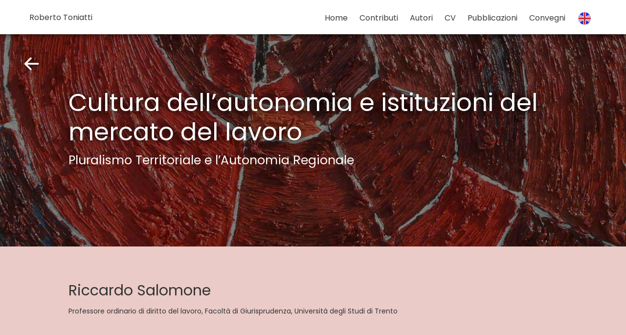

--- FILE ---
content_type: text/html; charset=UTF-8
request_url: https://robertotoniatti.eu/contributi/cultura-dellautonomia-e-istituzioni-del-mercato-del-lavoro/
body_size: 15499
content:
<!DOCTYPE html>
<html data-wf-page="5fbe5fdb5e955f00181f68a8" data-wf-site="5fb2c090c64b530080f0359b" lang="en-US"><head><meta charset="utf-8">
<title>Roberto Toniatti</title>
<meta content="width=device-width, initial-scale=1" name="viewport">
<meta content="Webflow" name="generator">
<link href="https://fonts.googleapis.com" rel="preconnect">
<link href="https://fonts.gstatic.com" rel="preconnect" crossorigin="anonymous">
<script src="https://ajax.googleapis.com/ajax/libs/webfont/1.6.26/webfont.js" type="text/javascript"></script>
<script type="text/javascript">WebFont.load({
google: {
families: ["Poppins:regular"]
}});</script>
<script type="text/javascript">!function(o,c){var n=c.documentElement,t=" w-mod-";n.className+=t+"js",("ontouchstart"in o||o.DocumentTouch&&c instanceof DocumentTouch)&&(n.className+=t+"touch")}(window,document);</script>
<link href="https://robertotoniatti.eu/wp-content/themes/roberto-toniatti-exp06/assets/images/favicon.jpg?v=1699885717" rel="shortcut icon" type="image/x-icon">
<link href="https://robertotoniatti.eu/wp-content/themes/roberto-toniatti-exp06/assets/images/webclip.jpg?v=1699885717" rel="apple-touch-icon">
<script async="" src="https://www.googletagmanager.com/gtag/js?id=G-JRVR3N8QQS"></script>
<script type="text/javascript">window.dataLayer = window.dataLayer || [];function gtag(){dataLayer.push(arguments);}gtag('js', new Date());gtag('config', 'G-JRVR3N8QQS', {'anonymize_ip': false});</script><meta name='robots' content='index, follow, max-image-preview:large, max-snippet:-1, max-video-preview:-1' />

	<!-- This site is optimized with the Yoast SEO plugin v21.5 - https://yoast.com/wordpress/plugins/seo/ -->
	<title>Cultura dell’autonomia e istituzioni del mercato del lavoro - Roberto Toniatti</title>
	<link rel="canonical" href="https://robertotoniatti.eu/contributi/cultura-dellautonomia-e-istituzioni-del-mercato-del-lavoro/" />
	<meta property="og:locale" content="en_US" />
	<meta property="og:type" content="article" />
	<meta property="og:title" content="Cultura dell’autonomia e istituzioni del mercato del lavoro - Roberto Toniatti" />
	<meta property="og:description" content="Professore ordinario di diritto del lavoro, Facoltà di Giurisprudenza, Università degli Studi di Trento" />
	<meta property="og:url" content="https://robertotoniatti.eu/contributi/cultura-dellautonomia-e-istituzioni-del-mercato-del-lavoro/" />
	<meta property="og:site_name" content="Roberto Toniatti" />
	<meta property="article:modified_time" content="2023-11-13T14:43:03+00:00" />
	<meta name="twitter:card" content="summary_large_image" />
	<script type="application/ld+json" class="yoast-schema-graph">{"@context":"https://schema.org","@graph":[{"@type":"WebPage","@id":"https://robertotoniatti.eu/contributi/cultura-dellautonomia-e-istituzioni-del-mercato-del-lavoro/","url":"https://robertotoniatti.eu/contributi/cultura-dellautonomia-e-istituzioni-del-mercato-del-lavoro/","name":"Cultura dell’autonomia e istituzioni del mercato del lavoro - Roberto Toniatti","isPartOf":{"@id":"https://robertotoniatti.eu/#website"},"datePublished":"2020-12-17T15:55:02+00:00","dateModified":"2023-11-13T14:43:03+00:00","breadcrumb":{"@id":"https://robertotoniatti.eu/contributi/cultura-dellautonomia-e-istituzioni-del-mercato-del-lavoro/#breadcrumb"},"inLanguage":"en-US","potentialAction":[{"@type":"ReadAction","target":["https://robertotoniatti.eu/contributi/cultura-dellautonomia-e-istituzioni-del-mercato-del-lavoro/"]}]},{"@type":"BreadcrumbList","@id":"https://robertotoniatti.eu/contributi/cultura-dellautonomia-e-istituzioni-del-mercato-del-lavoro/#breadcrumb","itemListElement":[{"@type":"ListItem","position":1,"name":"Home","item":"https://robertotoniatti.eu/"},{"@type":"ListItem","position":2,"name":"Contributis","item":"https://robertotoniatti.eu/contributi/"},{"@type":"ListItem","position":3,"name":"Cultura dell’autonomia e istituzioni del mercato del lavoro"}]},{"@type":"WebSite","@id":"https://robertotoniatti.eu/#website","url":"https://robertotoniatti.eu/","name":"Roberto Toniatti","description":"","potentialAction":[{"@type":"SearchAction","target":{"@type":"EntryPoint","urlTemplate":"https://robertotoniatti.eu/?s={search_term_string}"},"query-input":"required name=search_term_string"}],"inLanguage":"en-US"}]}</script>
	<!-- / Yoast SEO plugin. -->


<script>
window._wpemojiSettings = {"baseUrl":"https:\/\/s.w.org\/images\/core\/emoji\/14.0.0\/72x72\/","ext":".png","svgUrl":"https:\/\/s.w.org\/images\/core\/emoji\/14.0.0\/svg\/","svgExt":".svg","source":{"concatemoji":"https:\/\/robertotoniatti.eu\/wp-includes\/js\/wp-emoji-release.min.js?ver=6.4.7"}};
/*! This file is auto-generated */
!function(i,n){var o,s,e;function c(e){try{var t={supportTests:e,timestamp:(new Date).valueOf()};sessionStorage.setItem(o,JSON.stringify(t))}catch(e){}}function p(e,t,n){e.clearRect(0,0,e.canvas.width,e.canvas.height),e.fillText(t,0,0);var t=new Uint32Array(e.getImageData(0,0,e.canvas.width,e.canvas.height).data),r=(e.clearRect(0,0,e.canvas.width,e.canvas.height),e.fillText(n,0,0),new Uint32Array(e.getImageData(0,0,e.canvas.width,e.canvas.height).data));return t.every(function(e,t){return e===r[t]})}function u(e,t,n){switch(t){case"flag":return n(e,"\ud83c\udff3\ufe0f\u200d\u26a7\ufe0f","\ud83c\udff3\ufe0f\u200b\u26a7\ufe0f")?!1:!n(e,"\ud83c\uddfa\ud83c\uddf3","\ud83c\uddfa\u200b\ud83c\uddf3")&&!n(e,"\ud83c\udff4\udb40\udc67\udb40\udc62\udb40\udc65\udb40\udc6e\udb40\udc67\udb40\udc7f","\ud83c\udff4\u200b\udb40\udc67\u200b\udb40\udc62\u200b\udb40\udc65\u200b\udb40\udc6e\u200b\udb40\udc67\u200b\udb40\udc7f");case"emoji":return!n(e,"\ud83e\udef1\ud83c\udffb\u200d\ud83e\udef2\ud83c\udfff","\ud83e\udef1\ud83c\udffb\u200b\ud83e\udef2\ud83c\udfff")}return!1}function f(e,t,n){var r="undefined"!=typeof WorkerGlobalScope&&self instanceof WorkerGlobalScope?new OffscreenCanvas(300,150):i.createElement("canvas"),a=r.getContext("2d",{willReadFrequently:!0}),o=(a.textBaseline="top",a.font="600 32px Arial",{});return e.forEach(function(e){o[e]=t(a,e,n)}),o}function t(e){var t=i.createElement("script");t.src=e,t.defer=!0,i.head.appendChild(t)}"undefined"!=typeof Promise&&(o="wpEmojiSettingsSupports",s=["flag","emoji"],n.supports={everything:!0,everythingExceptFlag:!0},e=new Promise(function(e){i.addEventListener("DOMContentLoaded",e,{once:!0})}),new Promise(function(t){var n=function(){try{var e=JSON.parse(sessionStorage.getItem(o));if("object"==typeof e&&"number"==typeof e.timestamp&&(new Date).valueOf()<e.timestamp+604800&&"object"==typeof e.supportTests)return e.supportTests}catch(e){}return null}();if(!n){if("undefined"!=typeof Worker&&"undefined"!=typeof OffscreenCanvas&&"undefined"!=typeof URL&&URL.createObjectURL&&"undefined"!=typeof Blob)try{var e="postMessage("+f.toString()+"("+[JSON.stringify(s),u.toString(),p.toString()].join(",")+"));",r=new Blob([e],{type:"text/javascript"}),a=new Worker(URL.createObjectURL(r),{name:"wpTestEmojiSupports"});return void(a.onmessage=function(e){c(n=e.data),a.terminate(),t(n)})}catch(e){}c(n=f(s,u,p))}t(n)}).then(function(e){for(var t in e)n.supports[t]=e[t],n.supports.everything=n.supports.everything&&n.supports[t],"flag"!==t&&(n.supports.everythingExceptFlag=n.supports.everythingExceptFlag&&n.supports[t]);n.supports.everythingExceptFlag=n.supports.everythingExceptFlag&&!n.supports.flag,n.DOMReady=!1,n.readyCallback=function(){n.DOMReady=!0}}).then(function(){return e}).then(function(){var e;n.supports.everything||(n.readyCallback(),(e=n.source||{}).concatemoji?t(e.concatemoji):e.wpemoji&&e.twemoji&&(t(e.twemoji),t(e.wpemoji)))}))}((window,document),window._wpemojiSettings);
</script>
<link rel='stylesheet' id='normalize-css' href='https://robertotoniatti.eu/wp-content/themes/roberto-toniatti-exp06/assets/css/normalize.css?ver=1699885717' media='all' />
<link rel='stylesheet' id='webflow-css' href='https://robertotoniatti.eu/wp-content/themes/roberto-toniatti-exp06/assets/css/webflow.css?ver=1699885717' media='all' />
<link rel='stylesheet' id='roberto-toniattiwebflow-css' href='https://robertotoniatti.eu/wp-content/themes/roberto-toniatti-exp06/assets/css/roberto-toniatti.webflow.css?ver=1699885717' media='all' />
<style id='wp-emoji-styles-inline-css'>

	img.wp-smiley, img.emoji {
		display: inline !important;
		border: none !important;
		box-shadow: none !important;
		height: 1em !important;
		width: 1em !important;
		margin: 0 0.07em !important;
		vertical-align: -0.1em !important;
		background: none !important;
		padding: 0 !important;
	}
</style>
<link rel='stylesheet' id='wp-block-library-css' href='https://robertotoniatti.eu/wp-includes/css/dist/block-library/style.min.css?ver=6.4.7' media='all' />
<style id='wp-block-library-theme-inline-css'>
.wp-block-audio figcaption{color:#555;font-size:13px;text-align:center}.is-dark-theme .wp-block-audio figcaption{color:hsla(0,0%,100%,.65)}.wp-block-audio{margin:0 0 1em}.wp-block-code{border:1px solid #ccc;border-radius:4px;font-family:Menlo,Consolas,monaco,monospace;padding:.8em 1em}.wp-block-embed figcaption{color:#555;font-size:13px;text-align:center}.is-dark-theme .wp-block-embed figcaption{color:hsla(0,0%,100%,.65)}.wp-block-embed{margin:0 0 1em}.blocks-gallery-caption{color:#555;font-size:13px;text-align:center}.is-dark-theme .blocks-gallery-caption{color:hsla(0,0%,100%,.65)}.wp-block-image figcaption{color:#555;font-size:13px;text-align:center}.is-dark-theme .wp-block-image figcaption{color:hsla(0,0%,100%,.65)}.wp-block-image{margin:0 0 1em}.wp-block-pullquote{border-bottom:4px solid;border-top:4px solid;color:currentColor;margin-bottom:1.75em}.wp-block-pullquote cite,.wp-block-pullquote footer,.wp-block-pullquote__citation{color:currentColor;font-size:.8125em;font-style:normal;text-transform:uppercase}.wp-block-quote{border-left:.25em solid;margin:0 0 1.75em;padding-left:1em}.wp-block-quote cite,.wp-block-quote footer{color:currentColor;font-size:.8125em;font-style:normal;position:relative}.wp-block-quote.has-text-align-right{border-left:none;border-right:.25em solid;padding-left:0;padding-right:1em}.wp-block-quote.has-text-align-center{border:none;padding-left:0}.wp-block-quote.is-large,.wp-block-quote.is-style-large,.wp-block-quote.is-style-plain{border:none}.wp-block-search .wp-block-search__label{font-weight:700}.wp-block-search__button{border:1px solid #ccc;padding:.375em .625em}:where(.wp-block-group.has-background){padding:1.25em 2.375em}.wp-block-separator.has-css-opacity{opacity:.4}.wp-block-separator{border:none;border-bottom:2px solid;margin-left:auto;margin-right:auto}.wp-block-separator.has-alpha-channel-opacity{opacity:1}.wp-block-separator:not(.is-style-wide):not(.is-style-dots){width:100px}.wp-block-separator.has-background:not(.is-style-dots){border-bottom:none;height:1px}.wp-block-separator.has-background:not(.is-style-wide):not(.is-style-dots){height:2px}.wp-block-table{margin:0 0 1em}.wp-block-table td,.wp-block-table th{word-break:normal}.wp-block-table figcaption{color:#555;font-size:13px;text-align:center}.is-dark-theme .wp-block-table figcaption{color:hsla(0,0%,100%,.65)}.wp-block-video figcaption{color:#555;font-size:13px;text-align:center}.is-dark-theme .wp-block-video figcaption{color:hsla(0,0%,100%,.65)}.wp-block-video{margin:0 0 1em}.wp-block-template-part.has-background{margin-bottom:0;margin-top:0;padding:1.25em 2.375em}
</style>
<style id='classic-theme-styles-inline-css'>
/*! This file is auto-generated */
.wp-block-button__link{color:#fff;background-color:#32373c;border-radius:9999px;box-shadow:none;text-decoration:none;padding:calc(.667em + 2px) calc(1.333em + 2px);font-size:1.125em}.wp-block-file__button{background:#32373c;color:#fff;text-decoration:none}
</style>
<style id='global-styles-inline-css'>
body{--wp--preset--color--black: #000000;--wp--preset--color--cyan-bluish-gray: #abb8c3;--wp--preset--color--white: #ffffff;--wp--preset--color--pale-pink: #f78da7;--wp--preset--color--vivid-red: #cf2e2e;--wp--preset--color--luminous-vivid-orange: #ff6900;--wp--preset--color--luminous-vivid-amber: #fcb900;--wp--preset--color--light-green-cyan: #7bdcb5;--wp--preset--color--vivid-green-cyan: #00d084;--wp--preset--color--pale-cyan-blue: #8ed1fc;--wp--preset--color--vivid-cyan-blue: #0693e3;--wp--preset--color--vivid-purple: #9b51e0;--wp--preset--gradient--vivid-cyan-blue-to-vivid-purple: linear-gradient(135deg,rgba(6,147,227,1) 0%,rgb(155,81,224) 100%);--wp--preset--gradient--light-green-cyan-to-vivid-green-cyan: linear-gradient(135deg,rgb(122,220,180) 0%,rgb(0,208,130) 100%);--wp--preset--gradient--luminous-vivid-amber-to-luminous-vivid-orange: linear-gradient(135deg,rgba(252,185,0,1) 0%,rgba(255,105,0,1) 100%);--wp--preset--gradient--luminous-vivid-orange-to-vivid-red: linear-gradient(135deg,rgba(255,105,0,1) 0%,rgb(207,46,46) 100%);--wp--preset--gradient--very-light-gray-to-cyan-bluish-gray: linear-gradient(135deg,rgb(238,238,238) 0%,rgb(169,184,195) 100%);--wp--preset--gradient--cool-to-warm-spectrum: linear-gradient(135deg,rgb(74,234,220) 0%,rgb(151,120,209) 20%,rgb(207,42,186) 40%,rgb(238,44,130) 60%,rgb(251,105,98) 80%,rgb(254,248,76) 100%);--wp--preset--gradient--blush-light-purple: linear-gradient(135deg,rgb(255,206,236) 0%,rgb(152,150,240) 100%);--wp--preset--gradient--blush-bordeaux: linear-gradient(135deg,rgb(254,205,165) 0%,rgb(254,45,45) 50%,rgb(107,0,62) 100%);--wp--preset--gradient--luminous-dusk: linear-gradient(135deg,rgb(255,203,112) 0%,rgb(199,81,192) 50%,rgb(65,88,208) 100%);--wp--preset--gradient--pale-ocean: linear-gradient(135deg,rgb(255,245,203) 0%,rgb(182,227,212) 50%,rgb(51,167,181) 100%);--wp--preset--gradient--electric-grass: linear-gradient(135deg,rgb(202,248,128) 0%,rgb(113,206,126) 100%);--wp--preset--gradient--midnight: linear-gradient(135deg,rgb(2,3,129) 0%,rgb(40,116,252) 100%);--wp--preset--font-size--small: 13px;--wp--preset--font-size--medium: 20px;--wp--preset--font-size--large: 36px;--wp--preset--font-size--x-large: 42px;--wp--preset--spacing--20: 0.44rem;--wp--preset--spacing--30: 0.67rem;--wp--preset--spacing--40: 1rem;--wp--preset--spacing--50: 1.5rem;--wp--preset--spacing--60: 2.25rem;--wp--preset--spacing--70: 3.38rem;--wp--preset--spacing--80: 5.06rem;--wp--preset--shadow--natural: 6px 6px 9px rgba(0, 0, 0, 0.2);--wp--preset--shadow--deep: 12px 12px 50px rgba(0, 0, 0, 0.4);--wp--preset--shadow--sharp: 6px 6px 0px rgba(0, 0, 0, 0.2);--wp--preset--shadow--outlined: 6px 6px 0px -3px rgba(255, 255, 255, 1), 6px 6px rgba(0, 0, 0, 1);--wp--preset--shadow--crisp: 6px 6px 0px rgba(0, 0, 0, 1);}:where(.is-layout-flex){gap: 0.5em;}:where(.is-layout-grid){gap: 0.5em;}body .is-layout-flow > .alignleft{float: left;margin-inline-start: 0;margin-inline-end: 2em;}body .is-layout-flow > .alignright{float: right;margin-inline-start: 2em;margin-inline-end: 0;}body .is-layout-flow > .aligncenter{margin-left: auto !important;margin-right: auto !important;}body .is-layout-constrained > .alignleft{float: left;margin-inline-start: 0;margin-inline-end: 2em;}body .is-layout-constrained > .alignright{float: right;margin-inline-start: 2em;margin-inline-end: 0;}body .is-layout-constrained > .aligncenter{margin-left: auto !important;margin-right: auto !important;}body .is-layout-constrained > :where(:not(.alignleft):not(.alignright):not(.alignfull)){max-width: var(--wp--style--global--content-size);margin-left: auto !important;margin-right: auto !important;}body .is-layout-constrained > .alignwide{max-width: var(--wp--style--global--wide-size);}body .is-layout-flex{display: flex;}body .is-layout-flex{flex-wrap: wrap;align-items: center;}body .is-layout-flex > *{margin: 0;}body .is-layout-grid{display: grid;}body .is-layout-grid > *{margin: 0;}:where(.wp-block-columns.is-layout-flex){gap: 2em;}:where(.wp-block-columns.is-layout-grid){gap: 2em;}:where(.wp-block-post-template.is-layout-flex){gap: 1.25em;}:where(.wp-block-post-template.is-layout-grid){gap: 1.25em;}.has-black-color{color: var(--wp--preset--color--black) !important;}.has-cyan-bluish-gray-color{color: var(--wp--preset--color--cyan-bluish-gray) !important;}.has-white-color{color: var(--wp--preset--color--white) !important;}.has-pale-pink-color{color: var(--wp--preset--color--pale-pink) !important;}.has-vivid-red-color{color: var(--wp--preset--color--vivid-red) !important;}.has-luminous-vivid-orange-color{color: var(--wp--preset--color--luminous-vivid-orange) !important;}.has-luminous-vivid-amber-color{color: var(--wp--preset--color--luminous-vivid-amber) !important;}.has-light-green-cyan-color{color: var(--wp--preset--color--light-green-cyan) !important;}.has-vivid-green-cyan-color{color: var(--wp--preset--color--vivid-green-cyan) !important;}.has-pale-cyan-blue-color{color: var(--wp--preset--color--pale-cyan-blue) !important;}.has-vivid-cyan-blue-color{color: var(--wp--preset--color--vivid-cyan-blue) !important;}.has-vivid-purple-color{color: var(--wp--preset--color--vivid-purple) !important;}.has-black-background-color{background-color: var(--wp--preset--color--black) !important;}.has-cyan-bluish-gray-background-color{background-color: var(--wp--preset--color--cyan-bluish-gray) !important;}.has-white-background-color{background-color: var(--wp--preset--color--white) !important;}.has-pale-pink-background-color{background-color: var(--wp--preset--color--pale-pink) !important;}.has-vivid-red-background-color{background-color: var(--wp--preset--color--vivid-red) !important;}.has-luminous-vivid-orange-background-color{background-color: var(--wp--preset--color--luminous-vivid-orange) !important;}.has-luminous-vivid-amber-background-color{background-color: var(--wp--preset--color--luminous-vivid-amber) !important;}.has-light-green-cyan-background-color{background-color: var(--wp--preset--color--light-green-cyan) !important;}.has-vivid-green-cyan-background-color{background-color: var(--wp--preset--color--vivid-green-cyan) !important;}.has-pale-cyan-blue-background-color{background-color: var(--wp--preset--color--pale-cyan-blue) !important;}.has-vivid-cyan-blue-background-color{background-color: var(--wp--preset--color--vivid-cyan-blue) !important;}.has-vivid-purple-background-color{background-color: var(--wp--preset--color--vivid-purple) !important;}.has-black-border-color{border-color: var(--wp--preset--color--black) !important;}.has-cyan-bluish-gray-border-color{border-color: var(--wp--preset--color--cyan-bluish-gray) !important;}.has-white-border-color{border-color: var(--wp--preset--color--white) !important;}.has-pale-pink-border-color{border-color: var(--wp--preset--color--pale-pink) !important;}.has-vivid-red-border-color{border-color: var(--wp--preset--color--vivid-red) !important;}.has-luminous-vivid-orange-border-color{border-color: var(--wp--preset--color--luminous-vivid-orange) !important;}.has-luminous-vivid-amber-border-color{border-color: var(--wp--preset--color--luminous-vivid-amber) !important;}.has-light-green-cyan-border-color{border-color: var(--wp--preset--color--light-green-cyan) !important;}.has-vivid-green-cyan-border-color{border-color: var(--wp--preset--color--vivid-green-cyan) !important;}.has-pale-cyan-blue-border-color{border-color: var(--wp--preset--color--pale-cyan-blue) !important;}.has-vivid-cyan-blue-border-color{border-color: var(--wp--preset--color--vivid-cyan-blue) !important;}.has-vivid-purple-border-color{border-color: var(--wp--preset--color--vivid-purple) !important;}.has-vivid-cyan-blue-to-vivid-purple-gradient-background{background: var(--wp--preset--gradient--vivid-cyan-blue-to-vivid-purple) !important;}.has-light-green-cyan-to-vivid-green-cyan-gradient-background{background: var(--wp--preset--gradient--light-green-cyan-to-vivid-green-cyan) !important;}.has-luminous-vivid-amber-to-luminous-vivid-orange-gradient-background{background: var(--wp--preset--gradient--luminous-vivid-amber-to-luminous-vivid-orange) !important;}.has-luminous-vivid-orange-to-vivid-red-gradient-background{background: var(--wp--preset--gradient--luminous-vivid-orange-to-vivid-red) !important;}.has-very-light-gray-to-cyan-bluish-gray-gradient-background{background: var(--wp--preset--gradient--very-light-gray-to-cyan-bluish-gray) !important;}.has-cool-to-warm-spectrum-gradient-background{background: var(--wp--preset--gradient--cool-to-warm-spectrum) !important;}.has-blush-light-purple-gradient-background{background: var(--wp--preset--gradient--blush-light-purple) !important;}.has-blush-bordeaux-gradient-background{background: var(--wp--preset--gradient--blush-bordeaux) !important;}.has-luminous-dusk-gradient-background{background: var(--wp--preset--gradient--luminous-dusk) !important;}.has-pale-ocean-gradient-background{background: var(--wp--preset--gradient--pale-ocean) !important;}.has-electric-grass-gradient-background{background: var(--wp--preset--gradient--electric-grass) !important;}.has-midnight-gradient-background{background: var(--wp--preset--gradient--midnight) !important;}.has-small-font-size{font-size: var(--wp--preset--font-size--small) !important;}.has-medium-font-size{font-size: var(--wp--preset--font-size--medium) !important;}.has-large-font-size{font-size: var(--wp--preset--font-size--large) !important;}.has-x-large-font-size{font-size: var(--wp--preset--font-size--x-large) !important;}
.wp-block-navigation a:where(:not(.wp-element-button)){color: inherit;}
:where(.wp-block-post-template.is-layout-flex){gap: 1.25em;}:where(.wp-block-post-template.is-layout-grid){gap: 1.25em;}
:where(.wp-block-columns.is-layout-flex){gap: 2em;}:where(.wp-block-columns.is-layout-grid){gap: 2em;}
.wp-block-pullquote{font-size: 1.5em;line-height: 1.6;}
</style>
<link rel='stylesheet' id='udesly-common-css' href='https://robertotoniatti.eu/wp-content/plugins/udesly-wp-app/assets/frontend/css/common.css?ver=3.0.0@beta47' media='all' />
<script src="https://robertotoniatti.eu/wp-includes/js/jquery/jquery.min.js?ver=3.7.1" id="jquery-core-js"></script>
<script src="https://robertotoniatti.eu/wp-includes/js/jquery/jquery-migrate.min.js?ver=3.4.1" id="jquery-migrate-js"></script>
<link rel="https://api.w.org/" href="https://robertotoniatti.eu/wp-json/" /><link rel="alternate" type="application/json" href="https://robertotoniatti.eu/wp-json/wp/v2/post-type/contributi/80" /><link rel="EditURI" type="application/rsd+xml" title="RSD" href="https://robertotoniatti.eu/xmlrpc.php?rsd" />
<meta name="generator" content="WordPress 6.4.7" />
<link rel='shortlink' href='https://robertotoniatti.eu/?p=80' />
<link rel="alternate" type="application/json+oembed" href="https://robertotoniatti.eu/wp-json/oembed/1.0/embed?url=https%3A%2F%2Frobertotoniatti.eu%2Fcontributi%2Fcultura-dellautonomia-e-istituzioni-del-mercato-del-lavoro%2F" />
<link rel="alternate" type="text/xml+oembed" href="https://robertotoniatti.eu/wp-json/oembed/1.0/embed?url=https%3A%2F%2Frobertotoniatti.eu%2Fcontributi%2Fcultura-dellautonomia-e-istituzioni-del-mercato-del-lavoro%2F&#038;format=xml" />
</head>
<body class="contributi-template-default single single-contributi postid-80 wp-embed-responsive">
     
  <div data-collapse="medium" data-animation="default" data-duration="400" data-easing="ease" data-easing2="ease" role="banner" class="sectionmenu w-nav" sym="true">
    <div class="menu-container w-container">
      <a href="https://robertotoniatti.eu" class="home-link w-inline-block">
        <div class="body2">Roberto Toniatti</div>
      </a>
      <nav role="navigation" class="pages-menu w-nav-menu">
        <a href="https://robertotoniatti.eu" class="pages-links w-inline-block">
          <div class="body2">Home</div>
        </a>
        <a href="https://robertotoniatti.eu/contributi" class="pages-links w-inline-block">
          <div class="body2">Contributi</div>
        </a>
        <a href="https://robertotoniatti.eu/list-of-authors" class="pages-links w-inline-block">
          <div class="body2">Autori</div>
        </a>
        <a href="https://robertotoniatti.eu/cv" class="pages-links w-inline-block">
          <div class="body2">CV</div>
        </a>
        <a href="https://robertotoniatti.eu/pubblicazioni" class="pages-links w-inline-block">
          <div class="body2">Pubblicazioni</div>
        </a>
        <a href="https://robertotoniatti.eu/convegni" class="pages-links w-inline-block">
          <div class="body2">Convegni</div>
        </a>
        <a href="https://robertotoniatti.eu/home-copy" class="pages-links w-inline-block"><img src="https://robertotoniatti.eu/wp-content/themes/roberto-toniatti-exp06/assets/images/ukflagexp01.svg?v=1699885717" loading="lazy" alt="round english flag" class="bandiera-lingua-menu"></a>
      </nav>
      <div data-w-id="ee500be7-6ca3-5343-0a96-1170b3fd01f2" class="menu-button w-nav-button">
        <div data-is-ix2-target="1" class="hamburger" data-w-id="ee500be7-6ca3-5343-0a96-1170b3fd01f3" data-animation-type="lottie" data-src="https://robertotoniatti.eu/wp-content/themes/roberto-toniatti-exp06/assets/documents/40844-hamburger-menu-icon.json?v=1699885717" data-loop="0" data-direction="1" data-autoplay="0" data-renderer="svg" data-default-duration="0.3333333333333333" data-duration="0" data-ix2-initial-state="0"></div>
      </div>
    </div>
  </div>
  <div class="sectionwide herosectioncontributi" nested-term="true" style="background-image: url('https://robertotoniatti.eu/wp-content/uploads/2023/11/5fc2a62169f4ae4a79ff7035_boato02exp02.jpeg')">
    <a href="https://robertotoniatti.eu/contributi" class="back-arrow-link w-inline-block"><img src="https://robertotoniatti.eu/wp-content/themes/roberto-toniatti-exp06/assets/images/arrowbackexp02.png?v=1699885717" loading="lazy" width="40" alt="" class="back-arrow-image"></a>
    <div class="herodivcontainer">
      <h1 class="titlehero">Cultura dell’autonomia e istituzioni del mercato del lavoro</h1>
      <div class="subhero2"></div>
      <div class="subhero2" nested-term="true">Pluralismo Territoriale e l’Autonomia Regionale</div>    </div>
  </div>  <div class="sectionwide section-autore" nested-term="true" style="background-color: #eacbc7">
    <div class="innersection">
      <h1 class="sub1">Riccardo Salomone</h1>
      <div class="titoloautore w-richtext"><p> Professore ordinario di diritto del lavoro, Facoltà di Giurisprudenza, Università degli Studi di Trento</p>
</div>
    </div>
  </div>    <div class="sectionwide div-testocorto">
    <div class="innersection">
      <div class="rich-text-testo-corto w-richtext"><p>Di primo acchito non saprei dire se il prof. Roberto Toniatti sia riccio oppure volpe (1). Come le volpi, egli è giurista “centrifugo più che centripeto”, che si muove su molti piani e “coglie l’essenza di una varietà di esperienze e di temi per ciò che questi sono in sé” (2). Al contempo, almeno per alcune grandi scelte sviluppate nella sua lunga attività di ricerca, egli ha preferito, come i ricci, una visione riferita a un sistema coerente con “un principio ispiratore unico e universale” (3). Sul tema della autonomia - tra i più cari e battuti dal nostro Roberto - i caratteri di riccio e di volpe stanno insieme in una sintesi che ci restituisce una bella istantanea della sua complessa personalità.</p>
<p>Qui mi riprometto di partire dalla “cultura della autonomia” (4) di Roberto Toniatti, per dialogare con lui e provare ad aggiungere qualcosa alle sue intuizioni rispetto alla mia prospettiva di ricerca - e di contributo al policy making - sulle istituzioni del mercato del lavoro in Trentino. La cultura dell’autonomia - e cioè il “concetto di sintesi” che Toniatti ci offre - può essere condiviso anche dal e nel contesto specifico degli studi sul lavoro e sul welfare ed altresì confermarsi rispetto a risultati di analisi ulteriore proiettati ad una riflessione sul futuro incerto che ci aspetta.</p>
<p>In estrema sintesi, utilizzerò l’idea della cultura dell’autonomia come approccio di cui verificare la presenza fattuale in un contesto peculiare come è quello delle istituzioni locali del mercato del lavoro, per avvalermene integrandolo con la riflessione teorica propria del mio campo di studi (5). La capacità istituzionale sul terreno delle politiche del lavoro e del welfare costituisce senz’altro prova ex post della pre-esistenza di una cultura dell’autonomia quale potenziale da esercitare e sviluppare. Da questo punto di vista, il Trentino rappresenta un’esperienza di esercizio concreto di autonomia sul terreno delle istituzioni di politica del lavoro che non ha eguali nel resto del nostro Paese; un’esperienza che ha dimostrato quanto in questo contesto specifico sia possibile, oltre al resto, perseguire e tenere insieme crescita economica e coesione sociale.</p>
<p>In termini generali, il presidio di un territorio piccolo ha comportato spesso - dall’ultima guerra alla prima paura pandemica mondiale – l’esigenza di rinnovamento dei valori di fondo dell’autonomia. Il Trentino, a differenza dell’Alto Adige, è fortemente italiano. La specialità, dunque, non è stata solo una componente di garanzia rispetto al resto del paese. L’autonomia del Trentino, per continuare a giustificare la sua ragion d’essere, è stata costretta a rimanere in movimento, cioè tesa naturalmente a fornire risposte a problemi e bisogni nuovi e diversi. Sul terreno del welfare e delle politiche del mercato del lavoro il Trentino è stato terreno di esperienze di innovazione, rappresentando idealmente l’intersezione cruciale tra autogoverno e soluzioni sperimentali. Qui la localizzazione dei processi di innovazione istituzionale e sociale – la cd. “propensione al federalismo”, concetto molto caro a Toniatti (6) - è un elemento essenziale e da sottolineare con forza.</p>
<p>Del resto, ogni territorio, per come foggiato dalle vicende della storia, ha in dote un certo grado di “coralità innovativa”: questa è basata non solo sulla vicinanza degli attori del sistema economico, ma anche sulla “omogeneità e congruenza culturale” di chi vive quel territorio (7). Questa coralità si articola altresì nelle figure istituzionali che costituiscono lo sfondo da cui dipendono e su cui si proiettano le decisioni dei singoli. Ci sono luoghi, cioè gruppi umani insediati, che hanno evidenziato nel tempo un loro “bernoccolo” tipico, maturato negli anni, che ha plasma to conformemente il territorio e la forma mentis della corrispondente popolazione. Portare alla luce più chiaramente questo aspetto, isolarlo e concettualizzarlo è fondamentale. L’analisi di Toniatti sulle istituzioni dell’autonomia e, prima ancora, sulla cultura dell’autonomia resta un tassello essenziale di questo processo di consolidamento.</p>
<p>Sul terreno che mi compete, aggiungerei che il Trentino vanta una tradizione forte in materia di istituzioni del mercato del lavoro e politiche attive del lavoro grazie ad una cultura (e ad una struttura) amministrativa radicata, soprattutto in ragione di un forte dialogo sociale storicamente praticato, cioè grazie al coinvolgimento concreto delle forze sociali dell’autonomia. Il caso della Provincia di Trento rimane, inoltre, nei fatti ancora oggi il solo in Italia in cui a presidio del mercato del lavoro opera una Agenzia sostanzialmente one-stop shop, la cui azione si fonda su un Piano strutturato di politiche condivise ad inizio legislatura e portate avanti congiuntamente, dagli attori pubblici e da quelli privati, nel corso della stessa. In estrema sintesi, la Provincia di Trento governa e coniuga strumenti di politica del lavoro ad ampio raggio. I caratteri dell’intervento pubblico disegnato con la legge provinciale n. 19 del 1983, definiscono una cornice complessa, che si appoggia sulla Commissione provinciale per l’impiego, sull’azione della Giunta (che adotta il documento contenente il Piano di politica del lavoro validato dalla Commissione) e quindi sulla Agenzia del Lavoro per la parte attuativa. La regia è pubblica, ma le forze sociali rivestono un ruolo significativo tanto dentro, perché siedono (in maggioranza) nel Consiglio di Amministrazione e quindi decidono sulla attuazione delle politiche, come fuori, perché occupano così naturalmente una posizione di primo piano nei processi di innovazione del territorio, spesso innescando circuiti virtuosi nella costruzione della policy e nella gestione delle risorse.</p>
<p>Nel decennio alle spalle (2009-2019) le istituzioni del mercato del lavoro in Trentino hanno funzionato a dovere e hanno contribuito a fare sistema e preservare nel tempo questo rilevante capitale sociale. Tra gli indicatori più significativi ve ne è uno che ha visto il Trentino collocato in posizione di rilievo sia a livello nazionale che europeo ed è quello relativo all’occupazione femminile, con la dimostrazione che policies di conciliazione lavoro–famiglia costruite e governate al livello locale funzionano. Ma così, in realtà, si potrebbe dire anche per altri strumenti (per esempio, il modello trentino dell’inserimento delle persone svantaggiate e fragili mediante cooperative sociali è stato di recente annoverato tra le migliori prassi europee nel campo) (8).</p>
<p>Se guardiamo indietro, possiamo dire che i temi del mercato lavoro in questi ultimi dieci anni sono stati al centro delle politiche provinciali, tanto nella chiave degli interventi strutturali come nell’ottica delle misure sperimentali: gli ammortizzatori sociali, il Fondo di Solidarietà territoriale, la previdenza complementare, le politiche della formazione in sinergia con fondi interprofessionali e organismi bilaterali, i servizi di incontro domanda e offerta. Vi sono stati impegni significativi sia in termini di progettualità che di risorse investite e si può dire che il supporto delle forze sociali sia stato essenziale: il modello Trentino da questo punto di vista è rimasto ben visibile, coerente con la sua storia. Mi sembra di poter sintetizzare in poche righe che il Trentino, grazie alla “cultura della autonomia”, abbia saputo essere laboratorio di innovazione sociale: nodi intricati della realtà sono stati sciolti, proponendo, in una cornice coerente, soluzioni pragmatiche, ragionevoli e ispirate alle migliori forme di innovazione sociale.</p>
<p>In molti casi sono state portate a compimento scelte che hanno anticipato e talvolta sostituito lo Stato centrale e le sue articolazioni periferiche. Soprattutto, sono state proposte soluzioni innovative che hanno cambiato tono e verso del dibattito nazionale verso prospettive di consenso più largo ed effetti più incisivi. Si pensi al “reddito di garanzia” vero antecedente storico delle misure di contrasto alla povertà nazionali. Si pensi ancora alle sperimentazioni della profilazione per chi cerca lavoro, alla pratica della condizionalità, alle politiche di ricollocazione e alla loro valutazione secondo protocolli a controllo casuale (i cui risultati mostrano il ruolo effettivo dei collocatori privati e quello, essenziale, dei nostri Centri per l’Impiego), il Real (reddito di attivazione al lavoro) disegnato nella medesima ottica valutativa, con l’idea di premiare chi volontariamente rinuncia al sostegno passivo della NASpI per lavorare.</p>
<p>Se guardiamo al futuro, le incertezze prevalgono. Viviamo ora nel mezzo di un tempo pandemico di cui non conosciamo ancora gli esiti. Per reagire alla pandemia occorre, in ogni caso, come tutti sappiamo, forte senso di responsabilità. Occorre in sintesi valorizzare la prontezza della risposta ai problemi, così come la partecipazione attiva delle forze economiche e sociali.</p>
<p>Rivitalizzare il capitale di condivisione di progettualità e propensione al dialogo che corrisponde alla “cultura dell’autonomia”, diviene allora prioritario, perché è qui che si colloca la costituzione materiale del territorio Trentino, che dovrebbe continuare ad essere portatrice di valore aggiunto. Per tenere insieme crescita e coesione sarà perciò necessario il contributo di tutti e il dialogo dovrebbe vedere come prima parte attiva la pubblica amministrazione, ai diversi livelli. Il modello istituzionale della Provincia autonoma di Trento, comprensivo delle sue articolazioni infra-provinciali, dovrebbe essere attentamente vagliato alla luce dello scenario pandemico e delle sfide dei prossimi anni. Le risposte dell’emergenza saranno da trasformare in risposte di sistema e produrre spinte rinnovate di partecipazione alla vita economica e sociale e perché ciò possa avvenire occorre che la azione pubblica sia la prima a rinnovarsi nell’assetto, nella riqualificazione delle persone che vi operano, nella semplificazione dei processi.</p>
<p>Per andare oltre il momento di emergenza e gettare solide basi per una ripartenza solida, confronto e dialogo istituzionale sui temi del mercato del lavoro, dello sviluppo e della coesione dovranno essere ad ampio raggio e continui nel tempo, sia nella definizione delle strategie che nella stesura delle singole misure. Si tratta di rinnovare una pratica consolidata per la comunità, eppure con un significativo cambiamento nel metodo di fondo. Essenziale dovrà essere, in particolare, il momento della selezione delle linee strategiche, dei progetti e, quindi, la condivisione degli strumenti di monitoraggio delle azioni e la valutazione dei risultati conseguiti, così da potere conoscere i passi compiuti ed, eventualmente, correggere la rotta al fine del loro riallineamento ad eventuali nuovi scenari sanitari ed esigenze socio-economiche.</p>
<p>Sarebbe da progettare un vero e proprio nuovo grande Patto di autonomia su sviluppo e coesione per il Trentino, per contribuire a realizzare un ecosistema di reazione alla pandemia favorevole al cambiamento, con il coinvolgimento di tutti gli attori interessati in un comune modello, capace di garantire anche in futuro alti livelli di crescita e sostenibilità. Il sostegno allo sviluppo, alla competitività e alla produttività del sistema economico andrebbero, infatti, anticipati da precise analisi sull’evoluzione dello scenario pandemico, con le conseguenti dinamiche innescate sulle fasce più deboli della popolazione, in particolare per quanto riguarda le persone fragili, le persone anziane, le donne e la componente più giovane della nostra comunità. Si dovrebbe avviare al contempo un percorso strutturale di innovazione tecnologica del e per il territorio, anzitutto con riguardo alla automazione e alla digitalizzazione. Il territorio ha bisogno di essere connesso verso l’esterno e all’interno, con progetti capaci di connettere pubblico e privato verso sfide strategiche. Tale percorso dovrebbe sostenere e accompagnare qualità dello sviluppo e competitività delle imprese e di tutti gli attori economici; dovrebbe indirizzare e accompagnare il fondamentale contributo del terzo settore e, non da ultimo, affiancare ai risultati in termini economici la sua sostenibilità, cioè il miglioramento del benessere e della qualità della vita delle persone che in Trentino lavorano e vivono.</p>
<p>In questo scenario di reazione e di innovazione tutta da costruire, l’invito di Roberto Toniatti all’esercizio di confidence-building (9) in funzione di rafforzamento della “cultura della autonomia” suona attualissimo. Così come da raccogliere e fare nostro, sulla stessa linea, è il suggerimento di valorizzare al meglio gli aspetti di “rete”, per conferire unità di intenti, di condivisione di progettualità, di sinergia tra entità che si qualificano come dotate di una rispettiva autonomia strutturale e funzionale, le istituzioni di governo, l’università, gli attori sociali, le imprese: “l’esercizio congiunto di taluni compiti propri rappresenta (o almeno rappresenterebbe) un’ottimizzazione – non una compressione – della rispettiva autonomia” (10).</p>
</div>
      <div class="rich-text-testo-corto note w-richtext"><p>1. La dicotomia è ovviamente quella di I. Berlin, Il riccio e la volpe, in Il riccio e la volpe, Milano, Adelphi, 1986 (ma 1953) utilizzata da Berlin per indicare una delle più profonde differenze che dividono gli scrittori, i pensatori e addirittura gli esseri umani in generale.</p>
<p>2. I. Berlin, Il riccio e la volpe, cit., p. 72.</p>
<p>3. I. Berlin, Il riccio e la volpe, cit., p. 71.</p>
<p>4. R. Toniatti, La “cultura della autonomia” quale concetto di sintesi, condiviso, complementare, interdisciplinare: l’approccio giuridico istituzionale, in R. Toniatti (a cura di),<a href="http://www.liatn.eu/images/ebook/LIA-eBook-Cultura-dellautonomia.pdf"> La cultura dell’autonomia: le condizioni pre-giuridiche per un’efficace autonomia regionale. Atti del Seminario organizzato nell’ambito della celebrazione della Giornata dell’Autonomia 2017</a>, Trento, LIA eBooks, 2018.</p>
<p>5. R. Toniatti, La “cultura della autonomia”, cit<strong>.</strong>, p. 2.</p>
<p>6. Da ultimo ancora in R. Toniatti, La “cultura della autonomia”, cit, p. 8.</p>
<p>7. G. Becattini, La coscienza dei luoghi, Roma, Donzelli, 2015.</p>
<p>8. SEDEC, The impact of social economy at the local and regional level, 2020, p. 31.</p>
<p>9. R. Toniatti, La “cultura della autonomia”, cit, p. 18.</p>
<p>10. Così R. Toniatti, La “cultura della autonomia”, cit, p. 11.</p>
</div>
    </div>
  </div>  <div class="sectionwide download-section" nested-term="true" style="background-color: #eacbc7">
    <div class="innersection downloadsection">
      <a href="https://robertotoniatti.eu/ContributiPDF/02%20Salomone%20BIS%20per%20RT_DEF.pdf" class="download-div-link w-inline-block">
        <div class="download-arrow-div"><img src="https://robertotoniatti.eu/wp-content/themes/roberto-toniatti-exp06/assets/images/arrowdownexp01.svg?v=1699885717" loading="lazy" alt="" class="download-arrow-image"></div>
        <div class="sub1" nested-term="true">Scarica il file PDF</div>      </a>
    </div>
  </div>  <div class="sectionwide section-footer" sym="true">
    <div class="innersection innersection-footer">
      <a href="https://robertotoniatti.eu" class="home-link w-inline-block">
        <div class="body3">robertotoniatti.eu</div>
      </a>
    </div>
  </div>
  
  <script type="text/javascript">var $ = window.jQuery;</script><script src="https://robertotoniatti.eu/wp-content/themes/roberto-toniatti-exp06/assets/js/webflow.js?v=1699885717" type="text/javascript"></script><script id="udesly-frontend-js-extra">
var udesly_frontend_options = {"plugins":{"woocommerce":false},"wp":{"ajax_url":"https:\/\/robertotoniatti.eu\/wp-admin\/admin-ajax.php","lifespan":86400}};
</script>
<script type="module" src="https://robertotoniatti.eu/wp-content/plugins/udesly-wp-app/assets/frontend/js/udesly-frontend-scripts.js?ver=3.0.0@beta47"></script>    </body>
</html>
 

--- FILE ---
content_type: text/css
request_url: https://robertotoniatti.eu/wp-content/themes/roberto-toniatti-exp06/assets/css/roberto-toniatti.webflow.css?ver=1699885717
body_size: 2650
content:
:root {
  --dim-grey: #666;
  --sky-blue: #67b4d1;
  --red: #df4631;
  --yellow: #edce28;
  --medium-sea-green: #5db464;
}

.w-embed-youtubevideo {
  width: 100%;
  background-image: url('https://d3e54v103j8qbb.cloudfront.net/static/youtube-placeholder.2b05e7d68d.svg');
  background-position: 50%;
  background-size: cover;
  padding-bottom: 0;
  padding-left: 0;
  padding-right: 0;
  position: relative;
}

.w-embed-youtubevideo:empty {
  min-height: 75px;
  padding-bottom: 56.25%;
}

body {
  color: #333;
  font-family: Poppins, sans-serif;
  font-size: 14px;
  line-height: 25px;
}

a {
  color: #3a3a3a;
  text-decoration: none;
}

.sectionwide {
  padding: 60px 40px;
}

.sectionwide.herosection {
  height: 100vh;
  background-image: linear-gradient(rgba(0, 0, 0, .24), rgba(0, 0, 0, .24)), url('../images/boato05exp01.jpg');
  background-position: 0 0, 50%;
  background-size: auto, cover;
  justify-content: center;
  align-items: center;
  display: flex;
}

.sectionwide.herosection.gallerysectionhero {
  height: 50vh;
  background-image: url('../images/boato06exp01.jpg'), linear-gradient(rgba(0, 0, 0, 0), rgba(0, 0, 0, 0));
  background-position: 50% 0, 0 0;
  background-size: cover, auto;
}

.sectionwide.herosection.contributisectionhero {
  height: 50vh;
  background-image: url('../images/boato07exp01.jpg'), linear-gradient(rgba(0, 0, 0, 0), rgba(0, 0, 0, 0));
  background-position: 50% 0, 0 0;
  background-size: cover, auto;
}

.sectionwide.herosection.cvsectionhero {
  height: 50vh;
  background-image: url('../images/boato06exp01.jpg'), linear-gradient(rgba(0, 0, 0, 0), rgba(0, 0, 0, 0));
  background-position: 50% 0, 0 0;
  background-size: cover, auto;
}

.sectionwide.sectionprefazione {
  background-color: #fff9e5;
}

.sectionwide.herosectioncontributi {
  height: 70vh;
  background-image: url('https://d3e54v103j8qbb.cloudfront.net/img/background-image.svg');
  background-position: 50%;
  background-size: cover;
  justify-content: center;
  align-items: center;
  display: flex;
}

.sectionwide.download-section.senza-sninopsinetestocortovoido {
  background-color: #fff;
}

.sectionwide.section-footer {
  background-color: #383838;
}

.sectionwide.perulterioriinfo {
  background-color: #d0e8ef;
}

.sectionwide.herosectioncconvegni {
  height: 70vh;
  background-image: url('../images/boato01exp02.jpg'), url('https://d3e54v103j8qbb.cloudfront.net/img/background-image.svg');
  background-position: 50%, 50%;
  background-size: cover, cover;
  justify-content: center;
  align-items: center;
  display: flex;
}

.sectionwide.redazione-section {
  background-color: #fff9e5;
}

.innersection {
  max-width: 1000px;
  flex-direction: column;
  margin-left: auto;
  margin-right: auto;
  display: flex;
}

.innersection.downloadsection {
  justify-content: space-between;
  display: flex;
}

.innersection.innersection-footer {
  justify-content: center;
  align-items: center;
  display: flex;
}

.sectionmenu {
  z-index: 1;
  height: 70px;
  background-color: #fff;
  justify-content: space-between;
  position: fixed;
  top: 0%;
  bottom: auto;
  left: 0%;
  right: 0%;
  box-shadow: 1px 1px 12px rgba(0, 0, 0, .72);
}

.herodivcontainer {
  max-width: 1000px;
  text-align: center;
}

.herodivcontainer.cv-container {
  justify-content: space-between;
  display: flex;
}

.titlehero {
  color: #fff;
  text-align: left;
  text-shadow: 1px 1px 14px #000;
  font-family: Poppins, sans-serif;
  font-size: 50px;
  font-weight: 400;
  line-height: 60px;
  display: block;
}

.subhero {
  color: #fff;
  text-align: left;
  text-shadow: 1px 1px 6px #000;
  font-family: Poppins, sans-serif;
  font-size: 30px;
  font-weight: 400;
}

.sub1 {
  margin-top: 10px;
  font-family: Poppins, sans-serif;
  font-size: 30px;
  font-weight: 400;
  line-height: 40px;
}

.sub1.annoconvegno {
  margin-top: 40px;
}

.body1 {
  font-family: Poppins, sans-serif;
  font-size: 15px;
}

.body1.cv-paragrafo {
  text-align: justify;
  column-count: 2;
  column-gap: 30px;
}

.body1.dataconvegno {
  font-style: italic;
  font-weight: 400;
}

.collection-list-wrapper {
  margin-top: 17px;
}

.collection-list-item {
  background-color: #fff;
  margin-top: 16px;
  margin-bottom: 16px;
  padding-top: 0;
  padding-bottom: 0;
  box-shadow: 1px 1px 12px rgba(0, 0, 0, .26);
}

.collection-list-content {
  flex-direction: row;
  justify-content: flex-start;
  align-items: stretch;
  display: flex;
}

.filters-wrapper {
  flex-direction: row;
  align-items: center;
  display: block;
}

.sort-button {
  height: 60px;
  border: 4px solid var(--dim-grey);
  justify-content: center;
  align-items: center;
  margin: 7px 6px;
  padding: 15px 28px;
  font-family: Poppins, sans-serif;
  display: flex;
}

.sort-button:hover {
  border-color: var(--dim-grey);
  background-color: var(--dim-grey);
  color: #fff;
}

.sort-button._1 {
  border-color: var(--sky-blue);
}

.sort-button._1:hover {
  background-color: var(--sky-blue);
}

.sort-button._1.filter-active, .sort-button._1.filtr-active, .sort-button._1.fltr-active {
  background-color: var(--sky-blue);
  color: #fff;
}

.sort-button._2 {
  border-color: var(--red);
  padding-top: 14px;
  padding-bottom: 14px;
}

.sort-button._2:hover {
  background-color: var(--red);
}

.sort-button._2.fltr-active {
  background-color: var(--red);
  color: #fff;
}

.sort-button._3 {
  border-color: var(--yellow);
}

.sort-button._3:hover {
  background-color: var(--yellow);
}

.sort-button._3.fltr-active {
  background-color: var(--yellow);
  color: #fff;
}

.sort-button._4 {
  border-color: var(--medium-sea-green);
}

.sort-button._4:hover {
  background-color: var(--medium-sea-green);
}

.sort-button._4.fltr-active {
  background-color: var(--medium-sea-green);
  color: #fff;
}

.sort-button._0 {
  height: 134px;
  justify-content: center;
  align-items: center;
}

.sort-button._0.fltr-active {
  background-color: var(--dim-grey);
  color: #fff;
}

.sort-button.filts-active {
  font-style: italic;
}

.sort-button._1-nuovo {
  height: 60px;
  border-color: var(--sky-blue);
}

.sort-button._1-nuovo:hover {
  background-color: var(--sky-blue);
}

.sort-button._1-nuovo.filter-active, .sort-button._1-nuovo.filtr-active, .sort-button._1-nuovo.fltr-active {
  background-color: var(--sky-blue);
  color: #fff;
}

.filters-horizontal {
  text-align: center;
  grid-template-rows: auto auto;
  grid-template-columns: 1fr 1fr;
  grid-auto-columns: 1fr;
  margin-bottom: 32px;
  display: block;
}

.contributo-autore.body1 {
  font-style: italic;
  font-weight: 400;
}

.filters-hide {
  display: none;
}

.contributo-titolo.sub2 {
  margin-bottom: 5px;
  font-family: Poppins, sans-serif;
  font-size: 18px;
}

.linea-tema {
  width: 20px;
  flex: 0 auto;
  align-self: stretch;
  display: flex;
}

.flagdiv {
  width: 50px;
  align-items: center;
  margin-left: 20px;
  margin-right: 20px;
  display: flex;
}

.arowdiv {
  width: 60px;
  flex: none;
  margin-top: auto;
  margin-bottom: auto;
  margin-left: auto;
  padding-left: 16px;
  padding-right: 16px;
  display: flex;
}

.contributidivsinistra {
  flex: 1;
  margin-top: 20px;
  margin-bottom: 28px;
  display: flex;
}

.arrowimage {
  width: 30px;
  height: 30px;
}

.inner-menu {
  max-width: 1200px;
  justify-content: space-between;
  margin-left: auto;
  margin-right: auto;
  padding-left: 20px;
  padding-right: 20px;
  display: flex;
}

.home-link {
  padding-top: 23px;
  padding-bottom: 23px;
}

.pages-menu {
  padding-top: 23px;
}

.pages-links {
  margin-left: 10px;
  margin-right: 10px;
}

.pages-links:hover {
  border-bottom: 2px solid var(--dim-grey);
}

.body2 {
  text-transform: none;
  font-family: Poppins, sans-serif;
  font-size: 16px;
  font-weight: 400;
}

.abstract {
  font-family: Poppins, sans-serif;
}

.subhero2 {
  color: #fff;
  text-align: left;
  font-family: Poppins, sans-serif;
  font-size: 25px;
  line-height: 35px;
}

.rich-text-testo-corto {
  font-family: Poppins, sans-serif;
  font-weight: 400;
  line-height: 25px;
}

.rich-text-testo-corto.note {
  font-size: 12px;
  line-height: 18px;
}

.download-div-link {
  border-bottom: 4px solid rgba(0, 0, 0, 0);
  display: flex;
}

.download-div-link:hover {
  border-bottom: 4px solid var(--dim-grey);
}

.body3 {
  color: #fff;
  font-family: Poppins, sans-serif;
  font-size: 17px;
  font-weight: 400;
}

.download-arrow-image {
  width: 40px;
}

.download-arrow-div {
  margin-top: 7px;
  margin-bottom: 23px;
  margin-right: 24px;
}

.back-arrow-link {
  margin-top: 110px;
  margin-left: 45px;
  position: fixed;
  top: 0%;
  bottom: auto;
  left: 0%;
  right: auto;
}

.gallery-list-wrapper {
  column-count: 3;
}

.gallery-collection-list {
  grid-template-rows: auto auto;
  grid-template-columns: 1fr 1fr;
  grid-auto-columns: 1fr;
}

.gallery-item {
  margin-bottom: 20px;
}

.filtri-div-sinistra {
  height: 100%;
}

.filtri-div-destra {
  width: 100%;
  grid-column-gap: 0px;
  grid-row-gap: 0px;
  grid-template-rows: auto auto;
  grid-template-columns: 1fr 1fr;
  grid-auto-columns: 1fr;
  grid-auto-flow: row;
  display: grid;
}

.image {
  width: 50px;
  height: 50px;
}

.titoloautore {
  font-family: Poppins, sans-serif;
}

.text-field {
  height: 50px;
  border: 4px solid #c7c7c7;
  margin-top: auto;
  margin-bottom: auto;
}

.text-field:focus {
  border-color: var(--sky-blue);
}

.search-parent {
  max-width: 400px;
  min-width: 400px;
}

.search-filter-div {
  text-align: left;
  justify-content: center;
  align-items: center;
  margin-top: 29px;
  display: flex;
}

.filter-temi {
  margin-top: 36px;
  display: flex;
}

.empty-state {
  background-color: #fff;
  flex-direction: column;
  align-items: center;
  display: flex;
}

.filter-empty-message {
  text-align: center;
  background-color: #fff;
  font-family: Poppins, sans-serif;
}

.search-div-image {
  width: 30px;
  height: 30px;
  margin-left: 20px;
  margin-right: 20px;
}

.form-block-search {
  margin-top: auto;
  margin-bottom: auto;
}

.contributi-div-link {
  width: 400px;
  border-bottom: 4px solid rgba(0, 0, 0, 0);
  justify-content: space-between;
  margin: 17px auto;
  display: flex;
}

.contributi-div-link:hover {
  border-bottom: 4px solid var(--dim-grey);
}

.dx-arrow-image {
  width: 40px;
}

.autori-collection-item {
  margin-bottom: 33px;
}

.div-autore-link:hover {
  text-decoration: underline;
}

.bandiera-lingua-menu {
  width: 30px;
}

.menu-container {
  max-width: 1200px;
  padding-left: 20px;
  padding-right: 20px;
}

.immagine-toniatti-cv {
  width: 274px;
  height: 184px;
}

.div-block-2 {
  justify-content: center;
  display: flex;
}

.div-convegni-link-a-sottopagine {
  margin-bottom: 38px;
}

.div-convegni-link-a-sottopagine:hover {
  text-decoration: underline;
}

.tipoconvegni-collection-item {
  flex-direction: row;
  justify-content: space-around;
  margin-bottom: 62px;
}

.tipoconvegni-div-link, .link-ulterioriinfo {
  justify-content: space-between;
  display: flex;
}

.link-ulterioriinfo:hover {
  text-decoration: underline;
}

.convegno-singolo-div {
  flex-direction: row;
  justify-content: space-between;
  margin-top: 10px;
  margin-bottom: 10px;
  padding-left: 35px;
}

.convegno-singolo-testo {
  padding-left: 40px;
}

.convegno-singolo-freccia {
  width: 40px;
  display: flex;
}

.link-esterno-convegno:hover {
  text-decoration: underline;
}

.sub4 {
  margin-top: 10px;
  font-family: Poppins, sans-serif;
  font-size: 25px;
  font-weight: 400;
  line-height: 40px;
}

.sub4.nome-roberto-cv {
  margin-bottom: 11px;
}

.sub4.annoconvegno {
  margin-top: 40px;
}

.arrowright {
  width: 40px;
}

.image-2 {
  margin-right: 29px;
}

.div-block-3 {
  justify-content: space-between;
  align-items: flex-end;
  margin-bottom: 19px;
  display: flex;
}

.lista-pubblicazioni {
  margin-top: 22px;
}

.roberto-cv-paragrafo {
  text-align: justify;
  column-count: 2;
}

.div-autore-link-autore-singolo:hover {
  text-decoration: underline;
}

.utility-page-wrap {
  width: 100vw;
  height: 100vh;
  max-height: 100%;
  max-width: 100%;
  justify-content: center;
  align-items: center;
  display: flex;
}

.utility-page-content {
  width: 260px;
  text-align: center;
  flex-direction: column;
  display: flex;
}

@media screen and (max-width: 991px) {
  .sectionwide {
    padding-top: 40px;
    padding-bottom: 40px;
  }

  .sectionwide.herosection.gallerysectionhero, .sectionwide.herosection.contributisectionhero, .sectionwide.herosection.cvsectionhero {
    height: 100vh;
  }

  .titlehero {
    font-size: 40px;
    line-height: 50px;
  }

  .subhero {
    font-size: 25px;
  }

  .sub1 {
    font-size: 25px;
    line-height: 35px;
  }

  .body1.cv-paragrafo {
    column-count: 1;
  }

  .sort-button {
    height: 80px;
    justify-content: center;
    align-items: center;
    display: flex;
  }

  .sort-button._0 {
    display: none;
  }

  .sort-button._1-nuovo {
    height: 80px;
  }

  .pages-menu {
    height: 100vh;
    background-color: #fff;
    flex-direction: column;
    justify-content: flex-start;
    align-items: flex-end;
    display: flex;
  }

  .pages-links {
    text-align: center;
    flex-direction: column;
    justify-content: space-around;
    margin-left: 20px;
    margin-right: 20px;
    padding-top: 12px;
    padding-bottom: 12px;
    display: block;
  }

  .pages-links.w--current {
    flex: 1;
  }

  .back-arrow-link {
    position: absolute;
  }

  .menu-button {
    width: 70px;
    height: 70px;
    justify-content: center;
    align-items: center;
    padding: 16px 15px;
    display: block;
    overflow: hidden;
  }

  .menu-button.w--open {
    color: #000;
    background-color: #fff;
  }

  .hamburger {
    width: 40px;
    height: 40px;
    justify-content: center;
    align-items: center;
  }

  .lottie-animation {
    width: 100px;
    overflow: hidden;
  }

  .div-block {
    width: 50px;
    height: 50px;
  }

  .sub4 {
    font-size: 25px;
    line-height: 35px;
  }

  .image-2 {
    display: block;
  }

  .roberto-cv-paragrafo {
    column-count: 1;
  }
}

@media screen and (max-width: 767px) {
  .sectionwide {
    padding: 20px;
  }

  .sectionwide.herosectioncontributi, .sectionwide.herosectioncconvegni {
    height: 100vh;
  }

  .herodivcontainer.cv-container {
    flex-direction: column;
  }

  .titlehero {
    font-size: 35px;
    line-height: 45px;
  }

  .subhero {
    font-size: 20px;
  }

  .sub1 {
    font-size: 20px;
    line-height: 30px;
  }

  .body1 {
    font-size: 14px;
  }

  .collection-list-item {
    margin-top: 10px;
    margin-bottom: 10px;
    box-shadow: 1px 1px 12px rgba(0, 0, 0, .15);
  }

  .sort-button {
    height: 60px;
  }

  .filters-horizontal {
    flex-wrap: wrap;
  }

  .contributo-autore.body1, .contributo-titolo.sub2 {
    font-size: 14px;
  }

  .flagdiv {
    width: 40px;
    margin-left: 10px;
    margin-right: 10px;
  }

  .contributidivsinistra {
    margin-top: 14px;
    margin-bottom: 14px;
  }

  .arrowimage {
    width: 25px;
    height: 25px;
  }

  .pages-links {
    padding-top: 9px;
    padding-bottom: 9px;
  }

  .subhero2 {
    font-size: 20px;
  }

  .back-arrow-link {
    margin-top: 86px;
    margin-left: 20px;
  }

  .gallery-list-wrapper {
    column-count: 2;
    column-gap: 10px;
  }

  .filtri-div-destra {
    grid-template-columns: 1fr 1fr;
  }

  .search-parent {
    width: 100%;
    max-width: 100%;
    min-width: 0;
  }

  .form-block-search {
    flex: 1;
  }

  .autori-collection-item {
    margin-bottom: 20px;
  }

  .sub4 {
    font-size: 20px;
    line-height: 30px;
  }

  .arrowright {
    width: 30px;
  }

  .image-2 {
    margin-left: auto;
    margin-right: auto;
  }
}

@media screen and (max-width: 479px) {
  body {
    line-height: 22px;
  }

  .sectionwide {
    padding-left: 10px;
    padding-right: 10px;
  }

  .sectionmenu {
    height: 60px;
  }

  .titlehero {
    font-size: 22px;
    line-height: 30px;
  }

  .subhero {
    font-size: 17px;
    line-height: 30px;
  }

  .sub1 {
    font-size: 20px;
    line-height: 28px;
  }

  .body1 {
    font-size: 13px;
  }

  .collection-list-item {
    box-shadow: 1px 1px 12px rgba(0, 0, 0, .14);
  }

  .sort-button {
    margin-top: 3px;
    margin-bottom: 3px;
  }

  .contributo-titolo.sub2 {
    line-height: 20px;
  }

  .linea-tema {
    width: 10px;
  }

  .flagdiv {
    width: 30px;
    display: none;
  }

  .contributidivsinistra {
    margin-top: 10px;
    margin-bottom: 10px;
    padding-left: 12px;
  }

  .arrowimage {
    display: none;
  }

  .home-link {
    padding-top: 18px;
    padding-bottom: 18px;
  }

  .subhero2 {
    font-size: 17px;
    line-height: 30px;
  }

  .back-arrow-link {
    margin-top: 72px;
    margin-left: 10px;
  }

  .back-arrow-image {
    max-width: 70%;
  }

  .gallery-list-wrapper {
    column-count: 2;
    column-gap: 5px;
  }

  .gallery-item {
    margin-bottom: 10px;
  }

  .filtri-div-destra {
    grid-template-columns: 1fr;
  }

  .text-field {
    width: 100%;
  }

  .search-parent {
    min-width: 300px;
  }

  .autori-collection-item {
    margin-bottom: 10px;
  }

  .menu-container {
    padding-left: 10px;
    padding-right: 10px;
  }

  .menu-button {
    width: 60px;
    height: 60px;
  }

  .hamburger {
    width: 30px;
    height: 30px;
  }

  .sub4 {
    font-size: 20px;
    line-height: 28px;
  }

  .arrowright {
    width: 20px;
  }
}

#w-node-ba6e13ae-e1fc-af87-643b-da4cfeff5ad8-6bcbead4, #w-node-ba6e13ae-e1fc-af87-643b-da4cfeff5ad8-47764648 {
  grid-area: span 1 / span 1 / span 1 / span 1;
}




--- FILE ---
content_type: application/x-javascript
request_url: https://robertotoniatti.eu/wp-content/themes/roberto-toniatti-exp06/assets/js/webflow.js?v=1699885717
body_size: 157918
content:

/*!
 * Webflow: Front-end site library
 * @license MIT
 * Inline scripts may access the api using an async handler:
 *   var Webflow = Webflow || [];
 *   Webflow.push(readyFunction);
 */

(()=>{var ZP=Object.create;var Oi=Object.defineProperty;var JP=Object.getOwnPropertyDescriptor;var eC=Object.getOwnPropertyNames;var tC=Object.getPrototypeOf,rC=Object.prototype.hasOwnProperty;var ye=(e,t)=>()=>(e&&(t=e(e=0)),t);var E=(e,t)=>()=>(t||e((t={exports:{}}).exports,t),t.exports),je=(e,t)=>{for(var r in t)Oi(e,r,{get:t[r],enumerable:!0})},ec=(e,t,r,n)=>{if(t&&typeof t=="object"||typeof t=="function")for(let i of eC(t))!rC.call(e,i)&&i!==r&&Oi(e,i,{get:()=>t[i],enumerable:!(n=JP(t,i))||n.enumerable});return e};var de=(e,t,r)=>(r=e!=null?ZP(tC(e)):{},ec(t||!e||!e.__esModule?Oi(r,"default",{value:e,enumerable:!0}):r,e)),pt=e=>ec(Oi({},"__esModule",{value:!0}),e);var Vs=E(()=>{"use strict";window.tram=function(e){function t(A,B){var G=new F.Bare;return G.init(A,B)}function r(A){return A.replace(/[A-Z]/g,function(B){return"-"+B.toLowerCase()})}function n(A){var B=parseInt(A.slice(1),16),G=B>>16&255,W=B>>8&255,z=255&B;return[G,W,z]}function i(A,B,G){return"#"+(1<<24|A<<16|B<<8|G).toString(16).slice(1)}function a(){}function s(A,B){p("Type warning: Expected: ["+A+"] Got: ["+typeof B+"] "+B)}function o(A,B,G){p("Units do not match ["+A+"]: "+B+", "+G)}function l(A,B,G){if(B!==void 0&&(G=B),A===void 0)return G;var W=G;return Me.test(A)||!Te.test(A)?W=parseInt(A,10):Te.test(A)&&(W=1e3*parseFloat(A)),0>W&&(W=0),W===W?W:G}function p(A){oe.debug&&window&&window.console.warn(A)}function u(A){for(var B=-1,G=A?A.length:0,W=[];++B<G;){var z=A[B];z&&W.push(z)}return W}var h=function(A,B,G){function W(ie){return typeof ie=="object"}function z(ie){return typeof ie=="function"}function j(){}function re(ie,fe){function ee(){var ze=new le;return z(ze.init)&&ze.init.apply(ze,arguments),ze}function le(){}fe===G&&(fe=ie,ie=Object),ee.Bare=le;var ue,Se=j[A]=ie[A],Tt=le[A]=ee[A]=new j;return Tt.constructor=ee,ee.mixin=function(ze){return le[A]=ee[A]=re(ee,ze)[A],ee},ee.open=function(ze){if(ue={},z(ze)?ue=ze.call(ee,Tt,Se,ee,ie):W(ze)&&(ue=ze),W(ue))for(var Sn in ue)B.call(ue,Sn)&&(Tt[Sn]=ue[Sn]);return z(Tt.init)||(Tt.init=ie),ee},ee.open(fe)}return re}("prototype",{}.hasOwnProperty),g={ease:["ease",function(A,B,G,W){var z=(A/=W)*A,j=z*A;return B+G*(-2.75*j*z+11*z*z+-15.5*j+8*z+.25*A)}],"ease-in":["ease-in",function(A,B,G,W){var z=(A/=W)*A,j=z*A;return B+G*(-1*j*z+3*z*z+-3*j+2*z)}],"ease-out":["ease-out",function(A,B,G,W){var z=(A/=W)*A,j=z*A;return B+G*(.3*j*z+-1.6*z*z+2.2*j+-1.8*z+1.9*A)}],"ease-in-out":["ease-in-out",function(A,B,G,W){var z=(A/=W)*A,j=z*A;return B+G*(2*j*z+-5*z*z+2*j+2*z)}],linear:["linear",function(A,B,G,W){return G*A/W+B}],"ease-in-quad":["cubic-bezier(0.550, 0.085, 0.680, 0.530)",function(A,B,G,W){return G*(A/=W)*A+B}],"ease-out-quad":["cubic-bezier(0.250, 0.460, 0.450, 0.940)",function(A,B,G,W){return-G*(A/=W)*(A-2)+B}],"ease-in-out-quad":["cubic-bezier(0.455, 0.030, 0.515, 0.955)",function(A,B,G,W){return(A/=W/2)<1?G/2*A*A+B:-G/2*(--A*(A-2)-1)+B}],"ease-in-cubic":["cubic-bezier(0.550, 0.055, 0.675, 0.190)",function(A,B,G,W){return G*(A/=W)*A*A+B}],"ease-out-cubic":["cubic-bezier(0.215, 0.610, 0.355, 1)",function(A,B,G,W){return G*((A=A/W-1)*A*A+1)+B}],"ease-in-out-cubic":["cubic-bezier(0.645, 0.045, 0.355, 1)",function(A,B,G,W){return(A/=W/2)<1?G/2*A*A*A+B:G/2*((A-=2)*A*A+2)+B}],"ease-in-quart":["cubic-bezier(0.895, 0.030, 0.685, 0.220)",function(A,B,G,W){return G*(A/=W)*A*A*A+B}],"ease-out-quart":["cubic-bezier(0.165, 0.840, 0.440, 1)",function(A,B,G,W){return-G*((A=A/W-1)*A*A*A-1)+B}],"ease-in-out-quart":["cubic-bezier(0.770, 0, 0.175, 1)",function(A,B,G,W){return(A/=W/2)<1?G/2*A*A*A*A+B:-G/2*((A-=2)*A*A*A-2)+B}],"ease-in-quint":["cubic-bezier(0.755, 0.050, 0.855, 0.060)",function(A,B,G,W){return G*(A/=W)*A*A*A*A+B}],"ease-out-quint":["cubic-bezier(0.230, 1, 0.320, 1)",function(A,B,G,W){return G*((A=A/W-1)*A*A*A*A+1)+B}],"ease-in-out-quint":["cubic-bezier(0.860, 0, 0.070, 1)",function(A,B,G,W){return(A/=W/2)<1?G/2*A*A*A*A*A+B:G/2*((A-=2)*A*A*A*A+2)+B}],"ease-in-sine":["cubic-bezier(0.470, 0, 0.745, 0.715)",function(A,B,G,W){return-G*Math.cos(A/W*(Math.PI/2))+G+B}],"ease-out-sine":["cubic-bezier(0.390, 0.575, 0.565, 1)",function(A,B,G,W){return G*Math.sin(A/W*(Math.PI/2))+B}],"ease-in-out-sine":["cubic-bezier(0.445, 0.050, 0.550, 0.950)",function(A,B,G,W){return-G/2*(Math.cos(Math.PI*A/W)-1)+B}],"ease-in-expo":["cubic-bezier(0.950, 0.050, 0.795, 0.035)",function(A,B,G,W){return A===0?B:G*Math.pow(2,10*(A/W-1))+B}],"ease-out-expo":["cubic-bezier(0.190, 1, 0.220, 1)",function(A,B,G,W){return A===W?B+G:G*(-Math.pow(2,-10*A/W)+1)+B}],"ease-in-out-expo":["cubic-bezier(1, 0, 0, 1)",function(A,B,G,W){return A===0?B:A===W?B+G:(A/=W/2)<1?G/2*Math.pow(2,10*(A-1))+B:G/2*(-Math.pow(2,-10*--A)+2)+B}],"ease-in-circ":["cubic-bezier(0.600, 0.040, 0.980, 0.335)",function(A,B,G,W){return-G*(Math.sqrt(1-(A/=W)*A)-1)+B}],"ease-out-circ":["cubic-bezier(0.075, 0.820, 0.165, 1)",function(A,B,G,W){return G*Math.sqrt(1-(A=A/W-1)*A)+B}],"ease-in-out-circ":["cubic-bezier(0.785, 0.135, 0.150, 0.860)",function(A,B,G,W){return(A/=W/2)<1?-G/2*(Math.sqrt(1-A*A)-1)+B:G/2*(Math.sqrt(1-(A-=2)*A)+1)+B}],"ease-in-back":["cubic-bezier(0.600, -0.280, 0.735, 0.045)",function(A,B,G,W,z){return z===void 0&&(z=1.70158),G*(A/=W)*A*((z+1)*A-z)+B}],"ease-out-back":["cubic-bezier(0.175, 0.885, 0.320, 1.275)",function(A,B,G,W,z){return z===void 0&&(z=1.70158),G*((A=A/W-1)*A*((z+1)*A+z)+1)+B}],"ease-in-out-back":["cubic-bezier(0.680, -0.550, 0.265, 1.550)",function(A,B,G,W,z){return z===void 0&&(z=1.70158),(A/=W/2)<1?G/2*A*A*(((z*=1.525)+1)*A-z)+B:G/2*((A-=2)*A*(((z*=1.525)+1)*A+z)+2)+B}]},d={"ease-in-back":"cubic-bezier(0.600, 0, 0.735, 0.045)","ease-out-back":"cubic-bezier(0.175, 0.885, 0.320, 1)","ease-in-out-back":"cubic-bezier(0.680, 0, 0.265, 1)"},f=document,m=window,c="bkwld-tram",v=/[\-\.0-9]/g,y=/[A-Z]/,b="number",x=/^(rgb|#)/,S=/(em|cm|mm|in|pt|pc|px)$/,P=/(em|cm|mm|in|pt|pc|px|%)$/,_=/(deg|rad|turn)$/,T="unitless",R=/(all|none) 0s ease 0s/,w=/^(width|height)$/,C=" ",q=f.createElement("a"),O=["Webkit","Moz","O","ms"],M=["-webkit-","-moz-","-o-","-ms-"],V=function(A){if(A in q.style)return{dom:A,css:A};var B,G,W="",z=A.split("-");for(B=0;B<z.length;B++)W+=z[B].charAt(0).toUpperCase()+z[B].slice(1);for(B=0;B<O.length;B++)if(G=O[B]+W,G in q.style)return{dom:G,css:M[B]+A}},H=t.support={bind:Function.prototype.bind,transform:V("transform"),transition:V("transition"),backface:V("backface-visibility"),timing:V("transition-timing-function")};if(H.transition){var Q=H.timing.dom;if(q.style[Q]=g["ease-in-back"][0],!q.style[Q])for(var I in d)g[I][0]=d[I]}var D=t.frame=function(){var A=m.requestAnimationFrame||m.webkitRequestAnimationFrame||m.mozRequestAnimationFrame||m.oRequestAnimationFrame||m.msRequestAnimationFrame;return A&&H.bind?A.bind(m):function(B){m.setTimeout(B,16)}}(),N=t.now=function(){var A=m.performance,B=A&&(A.now||A.webkitNow||A.msNow||A.mozNow);return B&&H.bind?B.bind(A):Date.now||function(){return+new Date}}(),X=h(function(A){function B(ae,me){var Ie=u((""+ae).split(C)),ge=Ie[0];me=me||{};var He=U[ge];if(!He)return p("Unsupported property: "+ge);if(!me.weak||!this.props[ge]){var ft=He[0],Qe=this.props[ge];return Qe||(Qe=this.props[ge]=new ft.Bare),Qe.init(this.$el,Ie,He,me),Qe}}function G(ae,me,Ie){if(ae){var ge=typeof ae;if(me||(this.timer&&this.timer.destroy(),this.queue=[],this.active=!1),ge=="number"&&me)return this.timer=new Z({duration:ae,context:this,complete:j}),void(this.active=!0);if(ge=="string"&&me){switch(ae){case"hide":ee.call(this);break;case"stop":re.call(this);break;case"redraw":le.call(this);break;default:B.call(this,ae,Ie&&Ie[1])}return j.call(this)}if(ge=="function")return void ae.call(this,this);if(ge=="object"){var He=0;Tt.call(this,ae,function(Oe,QP){Oe.span>He&&(He=Oe.span),Oe.stop(),Oe.animate(QP)},function(Oe){"wait"in Oe&&(He=l(Oe.wait,0))}),Se.call(this),He>0&&(this.timer=new Z({duration:He,context:this}),this.active=!0,me&&(this.timer.complete=j));var ft=this,Qe=!1,Mi={};D(function(){Tt.call(ft,ae,function(Oe){Oe.active&&(Qe=!0,Mi[Oe.name]=Oe.nextStyle)}),Qe&&ft.$el.css(Mi)})}}}function W(ae){ae=l(ae,0),this.active?this.queue.push({options:ae}):(this.timer=new Z({duration:ae,context:this,complete:j}),this.active=!0)}function z(ae){return this.active?(this.queue.push({options:ae,args:arguments}),void(this.timer.complete=j)):p("No active transition timer. Use start() or wait() before then().")}function j(){if(this.timer&&this.timer.destroy(),this.active=!1,this.queue.length){var ae=this.queue.shift();G.call(this,ae.options,!0,ae.args)}}function re(ae){this.timer&&this.timer.destroy(),this.queue=[],this.active=!1;var me;typeof ae=="string"?(me={},me[ae]=1):me=typeof ae=="object"&&ae!=null?ae:this.props,Tt.call(this,me,ze),Se.call(this)}function ie(ae){re.call(this,ae),Tt.call(this,ae,Sn,KP)}function fe(ae){typeof ae!="string"&&(ae="block"),this.el.style.display=ae}function ee(){re.call(this),this.el.style.display="none"}function le(){this.el.offsetHeight}function ue(){re.call(this),e.removeData(this.el,c),this.$el=this.el=null}function Se(){var ae,me,Ie=[];this.upstream&&Ie.push(this.upstream);for(ae in this.props)me=this.props[ae],me.active&&Ie.push(me.string);Ie=Ie.join(","),this.style!==Ie&&(this.style=Ie,this.el.style[H.transition.dom]=Ie)}function Tt(ae,me,Ie){var ge,He,ft,Qe,Mi=me!==ze,Oe={};for(ge in ae)ft=ae[ge],ge in ce?(Oe.transform||(Oe.transform={}),Oe.transform[ge]=ft):(y.test(ge)&&(ge=r(ge)),ge in U?Oe[ge]=ft:(Qe||(Qe={}),Qe[ge]=ft));for(ge in Oe){if(ft=Oe[ge],He=this.props[ge],!He){if(!Mi)continue;He=B.call(this,ge)}me.call(this,He,ft)}Ie&&Qe&&Ie.call(this,Qe)}function ze(ae){ae.stop()}function Sn(ae,me){ae.set(me)}function KP(ae){this.$el.css(ae)}function ct(ae,me){A[ae]=function(){return this.children?YP.call(this,me,arguments):(this.el&&me.apply(this,arguments),this)}}function YP(ae,me){var Ie,ge=this.children.length;for(Ie=0;ge>Ie;Ie++)ae.apply(this.children[Ie],me);return this}A.init=function(ae){if(this.$el=e(ae),this.el=this.$el[0],this.props={},this.queue=[],this.style="",this.active=!1,oe.keepInherited&&!oe.fallback){var me=K(this.el,"transition");me&&!R.test(me)&&(this.upstream=me)}H.backface&&oe.hideBackface&&L(this.el,H.backface.css,"hidden")},ct("add",B),ct("start",G),ct("wait",W),ct("then",z),ct("next",j),ct("stop",re),ct("set",ie),ct("show",fe),ct("hide",ee),ct("redraw",le),ct("destroy",ue)}),F=h(X,function(A){function B(G,W){var z=e.data(G,c)||e.data(G,c,new X.Bare);return z.el||z.init(G),W?z.start(W):z}A.init=function(G,W){var z=e(G);if(!z.length)return this;if(z.length===1)return B(z[0],W);var j=[];return z.each(function(re,ie){j.push(B(ie,W))}),this.children=j,this}}),k=h(function(A){function B(){var j=this.get();this.update("auto");var re=this.get();return this.update(j),re}function G(j,re,ie){return re!==void 0&&(ie=re),j in g?j:ie}function W(j){var re=/rgba?\((\d+),\s*(\d+),\s*(\d+)/.exec(j);return(re?i(re[1],re[2],re[3]):j).replace(/#(\w)(\w)(\w)$/,"#$1$1$2$2$3$3")}var z={duration:500,ease:"ease",delay:0};A.init=function(j,re,ie,fe){this.$el=j,this.el=j[0];var ee=re[0];ie[2]&&(ee=ie[2]),te[ee]&&(ee=te[ee]),this.name=ee,this.type=ie[1],this.duration=l(re[1],this.duration,z.duration),this.ease=G(re[2],this.ease,z.ease),this.delay=l(re[3],this.delay,z.delay),this.span=this.duration+this.delay,this.active=!1,this.nextStyle=null,this.auto=w.test(this.name),this.unit=fe.unit||this.unit||oe.defaultUnit,this.angle=fe.angle||this.angle||oe.defaultAngle,oe.fallback||fe.fallback?this.animate=this.fallback:(this.animate=this.transition,this.string=this.name+C+this.duration+"ms"+(this.ease!="ease"?C+g[this.ease][0]:"")+(this.delay?C+this.delay+"ms":""))},A.set=function(j){j=this.convert(j,this.type),this.update(j),this.redraw()},A.transition=function(j){this.active=!0,j=this.convert(j,this.type),this.auto&&(this.el.style[this.name]=="auto"&&(this.update(this.get()),this.redraw()),j=="auto"&&(j=B.call(this))),this.nextStyle=j},A.fallback=function(j){var re=this.el.style[this.name]||this.convert(this.get(),this.type);j=this.convert(j,this.type),this.auto&&(re=="auto"&&(re=this.convert(this.get(),this.type)),j=="auto"&&(j=B.call(this))),this.tween=new Y({from:re,to:j,duration:this.duration,delay:this.delay,ease:this.ease,update:this.update,context:this})},A.get=function(){return K(this.el,this.name)},A.update=function(j){L(this.el,this.name,j)},A.stop=function(){(this.active||this.nextStyle)&&(this.active=!1,this.nextStyle=null,L(this.el,this.name,this.get()));var j=this.tween;j&&j.context&&j.destroy()},A.convert=function(j,re){if(j=="auto"&&this.auto)return j;var ie,fe=typeof j=="number",ee=typeof j=="string";switch(re){case b:if(fe)return j;if(ee&&j.replace(v,"")==="")return+j;ie="number(unitless)";break;case x:if(ee){if(j===""&&this.original)return this.original;if(re.test(j))return j.charAt(0)=="#"&&j.length==7?j:W(j)}ie="hex or rgb string";break;case S:if(fe)return j+this.unit;if(ee&&re.test(j))return j;ie="number(px) or string(unit)";break;case P:if(fe)return j+this.unit;if(ee&&re.test(j))return j;ie="number(px) or string(unit or %)";break;case _:if(fe)return j+this.angle;if(ee&&re.test(j))return j;ie="number(deg) or string(angle)";break;case T:if(fe||ee&&P.test(j))return j;ie="number(unitless) or string(unit or %)"}return s(ie,j),j},A.redraw=function(){this.el.offsetHeight}}),$=h(k,function(A,B){A.init=function(){B.init.apply(this,arguments),this.original||(this.original=this.convert(this.get(),x))}}),J=h(k,function(A,B){A.init=function(){B.init.apply(this,arguments),this.animate=this.fallback},A.get=function(){return this.$el[this.name]()},A.update=function(G){this.$el[this.name](G)}}),ne=h(k,function(A,B){function G(W,z){var j,re,ie,fe,ee;for(j in W)fe=ce[j],ie=fe[0],re=fe[1]||j,ee=this.convert(W[j],ie),z.call(this,re,ee,ie)}A.init=function(){B.init.apply(this,arguments),this.current||(this.current={},ce.perspective&&oe.perspective&&(this.current.perspective=oe.perspective,L(this.el,this.name,this.style(this.current)),this.redraw()))},A.set=function(W){G.call(this,W,function(z,j){this.current[z]=j}),L(this.el,this.name,this.style(this.current)),this.redraw()},A.transition=function(W){var z=this.values(W);this.tween=new pe({current:this.current,values:z,duration:this.duration,delay:this.delay,ease:this.ease});var j,re={};for(j in this.current)re[j]=j in z?z[j]:this.current[j];this.active=!0,this.nextStyle=this.style(re)},A.fallback=function(W){var z=this.values(W);this.tween=new pe({current:this.current,values:z,duration:this.duration,delay:this.delay,ease:this.ease,update:this.update,context:this})},A.update=function(){L(this.el,this.name,this.style(this.current))},A.style=function(W){var z,j="";for(z in W)j+=z+"("+W[z]+") ";return j},A.values=function(W){var z,j={};return G.call(this,W,function(re,ie,fe){j[re]=ie,this.current[re]===void 0&&(z=0,~re.indexOf("scale")&&(z=1),this.current[re]=this.convert(z,fe))}),j}}),Y=h(function(A){function B(ee){ie.push(ee)===1&&D(G)}function G(){var ee,le,ue,Se=ie.length;if(Se)for(D(G),le=N(),ee=Se;ee--;)ue=ie[ee],ue&&ue.render(le)}function W(ee){var le,ue=e.inArray(ee,ie);ue>=0&&(le=ie.slice(ue+1),ie.length=ue,le.length&&(ie=ie.concat(le)))}function z(ee){return Math.round(ee*fe)/fe}function j(ee,le,ue){return i(ee[0]+ue*(le[0]-ee[0]),ee[1]+ue*(le[1]-ee[1]),ee[2]+ue*(le[2]-ee[2]))}var re={ease:g.ease[1],from:0,to:1};A.init=function(ee){this.duration=ee.duration||0,this.delay=ee.delay||0;var le=ee.ease||re.ease;g[le]&&(le=g[le][1]),typeof le!="function"&&(le=re.ease),this.ease=le,this.update=ee.update||a,this.complete=ee.complete||a,this.context=ee.context||this,this.name=ee.name;var ue=ee.from,Se=ee.to;ue===void 0&&(ue=re.from),Se===void 0&&(Se=re.to),this.unit=ee.unit||"",typeof ue=="number"&&typeof Se=="number"?(this.begin=ue,this.change=Se-ue):this.format(Se,ue),this.value=this.begin+this.unit,this.start=N(),ee.autoplay!==!1&&this.play()},A.play=function(){this.active||(this.start||(this.start=N()),this.active=!0,B(this))},A.stop=function(){this.active&&(this.active=!1,W(this))},A.render=function(ee){var le,ue=ee-this.start;if(this.delay){if(ue<=this.delay)return;ue-=this.delay}if(ue<this.duration){var Se=this.ease(ue,0,1,this.duration);return le=this.startRGB?j(this.startRGB,this.endRGB,Se):z(this.begin+Se*this.change),this.value=le+this.unit,void this.update.call(this.context,this.value)}le=this.endHex||this.begin+this.change,this.value=le+this.unit,this.update.call(this.context,this.value),this.complete.call(this.context),this.destroy()},A.format=function(ee,le){if(le+="",ee+="",ee.charAt(0)=="#")return this.startRGB=n(le),this.endRGB=n(ee),this.endHex=ee,this.begin=0,void(this.change=1);if(!this.unit){var ue=le.replace(v,""),Se=ee.replace(v,"");ue!==Se&&o("tween",le,ee),this.unit=ue}le=parseFloat(le),ee=parseFloat(ee),this.begin=this.value=le,this.change=ee-le},A.destroy=function(){this.stop(),this.context=null,this.ease=this.update=this.complete=a};var ie=[],fe=1e3}),Z=h(Y,function(A){A.init=function(B){this.duration=B.duration||0,this.complete=B.complete||a,this.context=B.context,this.play()},A.render=function(B){var G=B-this.start;G<this.duration||(this.complete.call(this.context),this.destroy())}}),pe=h(Y,function(A,B){A.init=function(G){this.context=G.context,this.update=G.update,this.tweens=[],this.current=G.current;var W,z;for(W in G.values)z=G.values[W],this.current[W]!==z&&this.tweens.push(new Y({name:W,from:this.current[W],to:z,duration:G.duration,delay:G.delay,ease:G.ease,autoplay:!1}));this.play()},A.render=function(G){var W,z,j=this.tweens.length,re=!1;for(W=j;W--;)z=this.tweens[W],z.context&&(z.render(G),this.current[z.name]=z.value,re=!0);return re?void(this.update&&this.update.call(this.context)):this.destroy()},A.destroy=function(){if(B.destroy.call(this),this.tweens){var G,W=this.tweens.length;for(G=W;G--;)this.tweens[G].destroy();this.tweens=null,this.current=null}}}),oe=t.config={debug:!1,defaultUnit:"px",defaultAngle:"deg",keepInherited:!1,hideBackface:!1,perspective:"",fallback:!H.transition,agentTests:[]};t.fallback=function(A){if(!H.transition)return oe.fallback=!0;oe.agentTests.push("("+A+")");var B=new RegExp(oe.agentTests.join("|"),"i");oe.fallback=B.test(navigator.userAgent)},t.fallback("6.0.[2-5] Safari"),t.tween=function(A){return new Y(A)},t.delay=function(A,B,G){return new Z({complete:B,duration:A,context:G})},e.fn.tram=function(A){return t.call(null,this,A)};var L=e.style,K=e.css,te={transform:H.transform&&H.transform.css},U={color:[$,x],background:[$,x,"background-color"],"outline-color":[$,x],"border-color":[$,x],"border-top-color":[$,x],"border-right-color":[$,x],"border-bottom-color":[$,x],"border-left-color":[$,x],"border-width":[k,S],"border-top-width":[k,S],"border-right-width":[k,S],"border-bottom-width":[k,S],"border-left-width":[k,S],"border-spacing":[k,S],"letter-spacing":[k,S],margin:[k,S],"margin-top":[k,S],"margin-right":[k,S],"margin-bottom":[k,S],"margin-left":[k,S],padding:[k,S],"padding-top":[k,S],"padding-right":[k,S],"padding-bottom":[k,S],"padding-left":[k,S],"outline-width":[k,S],opacity:[k,b],top:[k,P],right:[k,P],bottom:[k,P],left:[k,P],"font-size":[k,P],"text-indent":[k,P],"word-spacing":[k,P],width:[k,P],"min-width":[k,P],"max-width":[k,P],height:[k,P],"min-height":[k,P],"max-height":[k,P],"line-height":[k,T],"scroll-top":[J,b,"scrollTop"],"scroll-left":[J,b,"scrollLeft"]},ce={};H.transform&&(U.transform=[ne],ce={x:[P,"translateX"],y:[P,"translateY"],rotate:[_],rotateX:[_],rotateY:[_],scale:[b],scaleX:[b],scaleY:[b],skew:[_],skewX:[_],skewY:[_]}),H.transform&&H.backface&&(ce.z=[P,"translateZ"],ce.rotateZ=[_],ce.scaleZ=[b],ce.perspective=[S]);var Me=/ms/,Te=/s|\./;return e.tram=t}(window.jQuery)});var rc=E((tee,tc)=>{"use strict";var nC=window.$,iC=Vs()&&nC.tram;tc.exports=function(){var e={};e.VERSION="1.6.0-Webflow";var t={},r=Array.prototype,n=Object.prototype,i=Function.prototype,a=r.push,s=r.slice,o=r.concat,l=n.toString,p=n.hasOwnProperty,u=r.forEach,h=r.map,g=r.reduce,d=r.reduceRight,f=r.filter,m=r.every,c=r.some,v=r.indexOf,y=r.lastIndexOf,b=Array.isArray,x=Object.keys,S=i.bind,P=e.each=e.forEach=function(O,M,V){if(O==null)return O;if(u&&O.forEach===u)O.forEach(M,V);else if(O.length===+O.length){for(var H=0,Q=O.length;H<Q;H++)if(M.call(V,O[H],H,O)===t)return}else for(var I=e.keys(O),H=0,Q=I.length;H<Q;H++)if(M.call(V,O[I[H]],I[H],O)===t)return;return O};e.map=e.collect=function(O,M,V){var H=[];return O==null?H:h&&O.map===h?O.map(M,V):(P(O,function(Q,I,D){H.push(M.call(V,Q,I,D))}),H)},e.find=e.detect=function(O,M,V){var H;return _(O,function(Q,I,D){if(M.call(V,Q,I,D))return H=Q,!0}),H},e.filter=e.select=function(O,M,V){var H=[];return O==null?H:f&&O.filter===f?O.filter(M,V):(P(O,function(Q,I,D){M.call(V,Q,I,D)&&H.push(Q)}),H)};var _=e.some=e.any=function(O,M,V){M||(M=e.identity);var H=!1;return O==null?H:c&&O.some===c?O.some(M,V):(P(O,function(Q,I,D){if(H||(H=M.call(V,Q,I,D)))return t}),!!H)};e.contains=e.include=function(O,M){return O==null?!1:v&&O.indexOf===v?O.indexOf(M)!=-1:_(O,function(V){return V===M})},e.delay=function(O,M){var V=s.call(arguments,2);return setTimeout(function(){return O.apply(null,V)},M)},e.defer=function(O){return e.delay.apply(e,[O,1].concat(s.call(arguments,1)))},e.throttle=function(O){var M,V,H;return function(){M||(M=!0,V=arguments,H=this,iC.frame(function(){M=!1,O.apply(H,V)}))}},e.debounce=function(O,M,V){var H,Q,I,D,N,X=function(){var F=e.now()-D;F<M?H=setTimeout(X,M-F):(H=null,V||(N=O.apply(I,Q),I=Q=null))};return function(){I=this,Q=arguments,D=e.now();var F=V&&!H;return H||(H=setTimeout(X,M)),F&&(N=O.apply(I,Q),I=Q=null),N}},e.defaults=function(O){if(!e.isObject(O))return O;for(var M=1,V=arguments.length;M<V;M++){var H=arguments[M];for(var Q in H)O[Q]===void 0&&(O[Q]=H[Q])}return O},e.keys=function(O){if(!e.isObject(O))return[];if(x)return x(O);var M=[];for(var V in O)e.has(O,V)&&M.push(V);return M},e.has=function(O,M){return p.call(O,M)},e.isObject=function(O){return O===Object(O)},e.now=Date.now||function(){return new Date().getTime()},e.templateSettings={evaluate:/<%([\s\S]+?)%>/g,interpolate:/<%=([\s\S]+?)%>/g,escape:/<%-([\s\S]+?)%>/g};var T=/(.)^/,R={"'":"'","\\":"\\","\r":"r","\n":"n","\u2028":"u2028","\u2029":"u2029"},w=/\\|'|\r|\n|\u2028|\u2029/g,C=function(O){return"\\"+R[O]},q=/^\s*(\w|\$)+\s*$/;return e.template=function(O,M,V){!M&&V&&(M=V),M=e.defaults({},M,e.templateSettings);var H=RegExp([(M.escape||T).source,(M.interpolate||T).source,(M.evaluate||T).source].join("|")+"|$","g"),Q=0,I="__p+='";O.replace(H,function(F,k,$,J,ne){return I+=O.slice(Q,ne).replace(w,C),Q=ne+F.length,k?I+=`'+
((__t=(`+k+`))==null?'':_.escape(__t))+
'`:$?I+=`'+
((__t=(`+$+`))==null?'':__t)+
'`:J&&(I+=`';
`+J+`
__p+='`),F}),I+=`';
`;var D=M.variable;if(D){if(!q.test(D))throw new Error("variable is not a bare identifier: "+D)}else I=`with(obj||{}){
`+I+`}
`,D="obj";I=`var __t,__p='',__j=Array.prototype.join,print=function(){__p+=__j.call(arguments,'');};
`+I+`return __p;
`;var N;try{N=new Function(M.variable||"obj","_",I)}catch(F){throw F.source=I,F}var X=function(F){return N.call(this,F,e)};return X.source="function("+D+`){
`+I+"}",X},e}()});var rt=E((ree,hc)=>{"use strict";var ve={},Dr={},Rr=[],zs=window.Webflow||[],Yt=window.jQuery,mt=Yt(window),aC=Yt(document),It=Yt.isFunction,dt=ve._=rc(),ic=ve.tram=Vs()&&Yt.tram,Ri=!1,Hs=!1;ic.config.hideBackface=!1;ic.config.keepInherited=!0;ve.define=function(e,t,r){Dr[e]&&sc(Dr[e]);var n=Dr[e]=t(Yt,dt,r)||{};return ac(n),n};ve.require=function(e){return Dr[e]};function ac(e){ve.env()&&(It(e.design)&&mt.on("__wf_design",e.design),It(e.preview)&&mt.on("__wf_preview",e.preview)),It(e.destroy)&&mt.on("__wf_destroy",e.destroy),e.ready&&It(e.ready)&&sC(e)}function sC(e){if(Ri){e.ready();return}dt.contains(Rr,e.ready)||Rr.push(e.ready)}function sc(e){It(e.design)&&mt.off("__wf_design",e.design),It(e.preview)&&mt.off("__wf_preview",e.preview),It(e.destroy)&&mt.off("__wf_destroy",e.destroy),e.ready&&It(e.ready)&&oC(e)}function oC(e){Rr=dt.filter(Rr,function(t){return t!==e.ready})}ve.push=function(e){if(Ri){It(e)&&e();return}zs.push(e)};ve.env=function(e){var t=window.__wf_design,r=typeof t<"u";if(!e)return r;if(e==="design")return r&&t;if(e==="preview")return r&&!t;if(e==="slug")return r&&window.__wf_slug;if(e==="editor")return window.WebflowEditor;if(e==="test")return window.__wf_test;if(e==="frame")return window!==window.top};var Di=navigator.userAgent.toLowerCase(),oc=ve.env.touch="ontouchstart"in window||window.DocumentTouch&&document instanceof window.DocumentTouch,lC=ve.env.chrome=/chrome/.test(Di)&&/Google/.test(navigator.vendor)&&parseInt(Di.match(/chrome\/(\d+)\./)[1],10),uC=ve.env.ios=/(ipod|iphone|ipad)/.test(Di);ve.env.safari=/safari/.test(Di)&&!lC&&!uC;var Gs;oc&&aC.on("touchstart mousedown",function(e){Gs=e.target});ve.validClick=oc?function(e){return e===Gs||Yt.contains(e,Gs)}:function(){return!0};var lc="resize.webflow orientationchange.webflow load.webflow",hC="scroll.webflow "+lc;ve.resize=js(mt,lc);ve.scroll=js(mt,hC);ve.redraw=js();function js(e,t){var r=[],n={};return n.up=dt.throttle(function(i){dt.each(r,function(a){a(i)})}),e&&t&&e.on(t,n.up),n.on=function(i){typeof i=="function"&&(dt.contains(r,i)||r.push(i))},n.off=function(i){if(!arguments.length){r=[];return}r=dt.filter(r,function(a){return a!==i})},n}ve.location=function(e){window.location=e};ve.env()&&(ve.location=function(){});ve.ready=function(){Ri=!0,Hs?cC():dt.each(Rr,nc),dt.each(zs,nc),ve.resize.up()};function nc(e){It(e)&&e()}function cC(){Hs=!1,dt.each(Dr,ac)}var dr;ve.load=function(e){dr.then(e)};function uc(){dr&&(dr.reject(),mt.off("load",dr.resolve)),dr=new Yt.Deferred,mt.on("load",dr.resolve)}ve.destroy=function(e){e=e||{},Hs=!0,mt.triggerHandler("__wf_destroy"),e.domready!=null&&(Ri=e.domready),dt.each(Dr,sc),ve.resize.off(),ve.scroll.off(),ve.redraw.off(),Rr=[],zs=[],dr.state()==="pending"&&uc()};Yt(ve.ready);uc();hc.exports=window.Webflow=ve});var Ws=E((nee,cc)=>{function fC(e,t,r,n){for(var i=e.length,a=r+(n?1:-1);n?a--:++a<i;)if(t(e[a],a,e))return a;return-1}cc.exports=fC});var pc=E((iee,fc)=>{function pC(){this.__data__=[],this.size=0}fc.exports=pC});var Fi=E((aee,dc)=>{function dC(e,t){return e===t||e!==e&&t!==t}dc.exports=dC});var _n=E((see,mc)=>{var mC=Fi();function gC(e,t){for(var r=e.length;r--;)if(mC(e[r][0],t))return r;return-1}mc.exports=gC});var vc=E((oee,gc)=>{var vC=_n(),yC=Array.prototype,EC=yC.splice;function bC(e){var t=this.__data__,r=vC(t,e);if(r<0)return!1;var n=t.length-1;return r==n?t.pop():EC.call(t,r,1),--this.size,!0}gc.exports=bC});var Ec=E((lee,yc)=>{var xC=_n();function SC(e){var t=this.__data__,r=xC(t,e);return r<0?void 0:t[r][1]}yc.exports=SC});var xc=E((uee,bc)=>{var _C=_n();function TC(e){return _C(this.__data__,e)>-1}bc.exports=TC});var _c=E((hee,Sc)=>{var IC=_n();function AC(e,t){var r=this.__data__,n=IC(r,e);return n<0?(++this.size,r.push([e,t])):r[n][1]=t,this}Sc.exports=AC});var Tn=E((cee,Tc)=>{var PC=pc(),CC=vc(),wC=Ec(),MC=xc(),OC=_c();function Fr(e){var t=-1,r=e==null?0:e.length;for(this.clear();++t<r;){var n=e[t];this.set(n[0],n[1])}}Fr.prototype.clear=PC;Fr.prototype.delete=CC;Fr.prototype.get=wC;Fr.prototype.has=MC;Fr.prototype.set=OC;Tc.exports=Fr});var Ac=E((fee,Ic)=>{var DC=Tn();function RC(){this.__data__=new DC,this.size=0}Ic.exports=RC});var Cc=E((pee,Pc)=>{function FC(e){var t=this.__data__,r=t.delete(e);return this.size=t.size,r}Pc.exports=FC});var Mc=E((dee,wc)=>{function qC(e){return this.__data__.get(e)}wc.exports=qC});var Dc=E((mee,Oc)=>{function LC(e){return this.__data__.has(e)}Oc.exports=LC});var Us=E((gee,Rc)=>{var kC=typeof global=="object"&&global&&global.Object===Object&&global;Rc.exports=kC});var gt=E((vee,Fc)=>{var NC=Us(),BC=typeof self=="object"&&self&&self.Object===Object&&self,VC=NC||BC||Function("return this")();Fc.exports=VC});var qr=E((yee,qc)=>{var GC=gt(),zC=GC.Symbol;qc.exports=zC});var Bc=E((Eee,Nc)=>{var Lc=qr(),kc=Object.prototype,HC=kc.hasOwnProperty,jC=kc.toString,In=Lc?Lc.toStringTag:void 0;function WC(e){var t=HC.call(e,In),r=e[In];try{e[In]=void 0;var n=!0}catch{}var i=jC.call(e);return n&&(t?e[In]=r:delete e[In]),i}Nc.exports=WC});var Gc=E((bee,Vc)=>{var UC=Object.prototype,XC=UC.toString;function $C(e){return XC.call(e)}Vc.exports=$C});var Qt=E((xee,jc)=>{var zc=qr(),KC=Bc(),YC=Gc(),QC="[object Null]",ZC="[object Undefined]",Hc=zc?zc.toStringTag:void 0;function JC(e){return e==null?e===void 0?ZC:QC:Hc&&Hc in Object(e)?KC(e):YC(e)}jc.exports=JC});var At=E((See,Wc)=>{function ew(e){var t=typeof e;return e!=null&&(t=="object"||t=="function")}Wc.exports=ew});var Xs=E((_ee,Uc)=>{var tw=Qt(),rw=At(),nw="[object AsyncFunction]",iw="[object Function]",aw="[object GeneratorFunction]",sw="[object Proxy]";function ow(e){if(!rw(e))return!1;var t=tw(e);return t==iw||t==aw||t==nw||t==sw}Uc.exports=ow});var $c=E((Tee,Xc)=>{var lw=gt(),uw=lw["__core-js_shared__"];Xc.exports=uw});var Qc=E((Iee,Yc)=>{var $s=$c(),Kc=function(){var e=/[^.]+$/.exec($s&&$s.keys&&$s.keys.IE_PROTO||"");return e?"Symbol(src)_1."+e:""}();function hw(e){return!!Kc&&Kc in e}Yc.exports=hw});var Ks=E((Aee,Zc)=>{var cw=Function.prototype,fw=cw.toString;function pw(e){if(e!=null){try{return fw.call(e)}catch{}try{return e+""}catch{}}return""}Zc.exports=pw});var ef=E((Pee,Jc)=>{var dw=Xs(),mw=Qc(),gw=At(),vw=Ks(),yw=/[\\^$.*+?()[\]{}|]/g,Ew=/^\[object .+?Constructor\]$/,bw=Function.prototype,xw=Object.prototype,Sw=bw.toString,_w=xw.hasOwnProperty,Tw=RegExp("^"+Sw.call(_w).replace(yw,"\\$&").replace(/hasOwnProperty|(function).*?(?=\\\()| for .+?(?=\\\])/g,"$1.*?")+"$");function Iw(e){if(!gw(e)||mw(e))return!1;var t=dw(e)?Tw:Ew;return t.test(vw(e))}Jc.exports=Iw});var rf=E((Cee,tf)=>{function Aw(e,t){return e?.[t]}tf.exports=Aw});var Zt=E((wee,nf)=>{var Pw=ef(),Cw=rf();function ww(e,t){var r=Cw(e,t);return Pw(r)?r:void 0}nf.exports=ww});var qi=E((Mee,af)=>{var Mw=Zt(),Ow=gt(),Dw=Mw(Ow,"Map");af.exports=Dw});var An=E((Oee,sf)=>{var Rw=Zt(),Fw=Rw(Object,"create");sf.exports=Fw});var uf=E((Dee,lf)=>{var of=An();function qw(){this.__data__=of?of(null):{},this.size=0}lf.exports=qw});var cf=E((Ree,hf)=>{function Lw(e){var t=this.has(e)&&delete this.__data__[e];return this.size-=t?1:0,t}hf.exports=Lw});var pf=E((Fee,ff)=>{var kw=An(),Nw="__lodash_hash_undefined__",Bw=Object.prototype,Vw=Bw.hasOwnProperty;function Gw(e){var t=this.__data__;if(kw){var r=t[e];return r===Nw?void 0:r}return Vw.call(t,e)?t[e]:void 0}ff.exports=Gw});var mf=E((qee,df)=>{var zw=An(),Hw=Object.prototype,jw=Hw.hasOwnProperty;function Ww(e){var t=this.__data__;return zw?t[e]!==void 0:jw.call(t,e)}df.exports=Ww});var vf=E((Lee,gf)=>{var Uw=An(),Xw="__lodash_hash_undefined__";function $w(e,t){var r=this.__data__;return this.size+=this.has(e)?0:1,r[e]=Uw&&t===void 0?Xw:t,this}gf.exports=$w});var Ef=E((kee,yf)=>{var Kw=uf(),Yw=cf(),Qw=pf(),Zw=mf(),Jw=vf();function Lr(e){var t=-1,r=e==null?0:e.length;for(this.clear();++t<r;){var n=e[t];this.set(n[0],n[1])}}Lr.prototype.clear=Kw;Lr.prototype.delete=Yw;Lr.prototype.get=Qw;Lr.prototype.has=Zw;Lr.prototype.set=Jw;yf.exports=Lr});var Sf=E((Nee,xf)=>{var bf=Ef(),eM=Tn(),tM=qi();function rM(){this.size=0,this.__data__={hash:new bf,map:new(tM||eM),string:new bf}}xf.exports=rM});var Tf=E((Bee,_f)=>{function nM(e){var t=typeof e;return t=="string"||t=="number"||t=="symbol"||t=="boolean"?e!=="__proto__":e===null}_f.exports=nM});var Pn=E((Vee,If)=>{var iM=Tf();function aM(e,t){var r=e.__data__;return iM(t)?r[typeof t=="string"?"string":"hash"]:r.map}If.exports=aM});var Pf=E((Gee,Af)=>{var sM=Pn();function oM(e){var t=sM(this,e).delete(e);return this.size-=t?1:0,t}Af.exports=oM});var wf=E((zee,Cf)=>{var lM=Pn();function uM(e){return lM(this,e).get(e)}Cf.exports=uM});var Of=E((Hee,Mf)=>{var hM=Pn();function cM(e){return hM(this,e).has(e)}Mf.exports=cM});var Rf=E((jee,Df)=>{var fM=Pn();function pM(e,t){var r=fM(this,e),n=r.size;return r.set(e,t),this.size+=r.size==n?0:1,this}Df.exports=pM});var Li=E((Wee,Ff)=>{var dM=Sf(),mM=Pf(),gM=wf(),vM=Of(),yM=Rf();function kr(e){var t=-1,r=e==null?0:e.length;for(this.clear();++t<r;){var n=e[t];this.set(n[0],n[1])}}kr.prototype.clear=dM;kr.prototype.delete=mM;kr.prototype.get=gM;kr.prototype.has=vM;kr.prototype.set=yM;Ff.exports=kr});var Lf=E((Uee,qf)=>{var EM=Tn(),bM=qi(),xM=Li(),SM=200;function _M(e,t){var r=this.__data__;if(r instanceof EM){var n=r.__data__;if(!bM||n.length<SM-1)return n.push([e,t]),this.size=++r.size,this;r=this.__data__=new xM(n)}return r.set(e,t),this.size=r.size,this}qf.exports=_M});var Ys=E((Xee,kf)=>{var TM=Tn(),IM=Ac(),AM=Cc(),PM=Mc(),CM=Dc(),wM=Lf();function Nr(e){var t=this.__data__=new TM(e);this.size=t.size}Nr.prototype.clear=IM;Nr.prototype.delete=AM;Nr.prototype.get=PM;Nr.prototype.has=CM;Nr.prototype.set=wM;kf.exports=Nr});var Bf=E(($ee,Nf)=>{var MM="__lodash_hash_undefined__";function OM(e){return this.__data__.set(e,MM),this}Nf.exports=OM});var Gf=E((Kee,Vf)=>{function DM(e){return this.__data__.has(e)}Vf.exports=DM});var Hf=E((Yee,zf)=>{var RM=Li(),FM=Bf(),qM=Gf();function ki(e){var t=-1,r=e==null?0:e.length;for(this.__data__=new RM;++t<r;)this.add(e[t])}ki.prototype.add=ki.prototype.push=FM;ki.prototype.has=qM;zf.exports=ki});var Wf=E((Qee,jf)=>{function LM(e,t){for(var r=-1,n=e==null?0:e.length;++r<n;)if(t(e[r],r,e))return!0;return!1}jf.exports=LM});var Xf=E((Zee,Uf)=>{function kM(e,t){return e.has(t)}Uf.exports=kM});var Qs=E((Jee,$f)=>{var NM=Hf(),BM=Wf(),VM=Xf(),GM=1,zM=2;function HM(e,t,r,n,i,a){var s=r&GM,o=e.length,l=t.length;if(o!=l&&!(s&&l>o))return!1;var p=a.get(e),u=a.get(t);if(p&&u)return p==t&&u==e;var h=-1,g=!0,d=r&zM?new NM:void 0;for(a.set(e,t),a.set(t,e);++h<o;){var f=e[h],m=t[h];if(n)var c=s?n(m,f,h,t,e,a):n(f,m,h,e,t,a);if(c!==void 0){if(c)continue;g=!1;break}if(d){if(!BM(t,function(v,y){if(!VM(d,y)&&(f===v||i(f,v,r,n,a)))return d.push(y)})){g=!1;break}}else if(!(f===m||i(f,m,r,n,a))){g=!1;break}}return a.delete(e),a.delete(t),g}$f.exports=HM});var Yf=E((ete,Kf)=>{var jM=gt(),WM=jM.Uint8Array;Kf.exports=WM});var Zf=E((tte,Qf)=>{function UM(e){var t=-1,r=Array(e.size);return e.forEach(function(n,i){r[++t]=[i,n]}),r}Qf.exports=UM});var ep=E((rte,Jf)=>{function XM(e){var t=-1,r=Array(e.size);return e.forEach(function(n){r[++t]=n}),r}Jf.exports=XM});var ap=E((nte,ip)=>{var tp=qr(),rp=Yf(),$M=Fi(),KM=Qs(),YM=Zf(),QM=ep(),ZM=1,JM=2,eO="[object Boolean]",tO="[object Date]",rO="[object Error]",nO="[object Map]",iO="[object Number]",aO="[object RegExp]",sO="[object Set]",oO="[object String]",lO="[object Symbol]",uO="[object ArrayBuffer]",hO="[object DataView]",np=tp?tp.prototype:void 0,Zs=np?np.valueOf:void 0;function cO(e,t,r,n,i,a,s){switch(r){case hO:if(e.byteLength!=t.byteLength||e.byteOffset!=t.byteOffset)return!1;e=e.buffer,t=t.buffer;case uO:return!(e.byteLength!=t.byteLength||!a(new rp(e),new rp(t)));case eO:case tO:case iO:return $M(+e,+t);case rO:return e.name==t.name&&e.message==t.message;case aO:case oO:return e==t+"";case nO:var o=YM;case sO:var l=n&ZM;if(o||(o=QM),e.size!=t.size&&!l)return!1;var p=s.get(e);if(p)return p==t;n|=JM,s.set(e,t);var u=KM(o(e),o(t),n,i,a,s);return s.delete(e),u;case lO:if(Zs)return Zs.call(e)==Zs.call(t)}return!1}ip.exports=cO});var Ni=E((ite,sp)=>{function fO(e,t){for(var r=-1,n=t.length,i=e.length;++r<n;)e[i+r]=t[r];return e}sp.exports=fO});var Le=E((ate,op)=>{var pO=Array.isArray;op.exports=pO});var Js=E((ste,lp)=>{var dO=Ni(),mO=Le();function gO(e,t,r){var n=t(e);return mO(e)?n:dO(n,r(e))}lp.exports=gO});var hp=E((ote,up)=>{function vO(e,t){for(var r=-1,n=e==null?0:e.length,i=0,a=[];++r<n;){var s=e[r];t(s,r,e)&&(a[i++]=s)}return a}up.exports=vO});var eo=E((lte,cp)=>{function yO(){return[]}cp.exports=yO});var to=E((ute,pp)=>{var EO=hp(),bO=eo(),xO=Object.prototype,SO=xO.propertyIsEnumerable,fp=Object.getOwnPropertySymbols,_O=fp?function(e){return e==null?[]:(e=Object(e),EO(fp(e),function(t){return SO.call(e,t)}))}:bO;pp.exports=_O});var mp=E((hte,dp)=>{function TO(e,t){for(var r=-1,n=Array(e);++r<e;)n[r]=t(r);return n}dp.exports=TO});var Lt=E((cte,gp)=>{function IO(e){return e!=null&&typeof e=="object"}gp.exports=IO});var yp=E((fte,vp)=>{var AO=Qt(),PO=Lt(),CO="[object Arguments]";function wO(e){return PO(e)&&AO(e)==CO}vp.exports=wO});var Cn=E((pte,xp)=>{var Ep=yp(),MO=Lt(),bp=Object.prototype,OO=bp.hasOwnProperty,DO=bp.propertyIsEnumerable,RO=Ep(function(){return arguments}())?Ep:function(e){return MO(e)&&OO.call(e,"callee")&&!DO.call(e,"callee")};xp.exports=RO});var _p=E((dte,Sp)=>{function FO(){return!1}Sp.exports=FO});var Bi=E((wn,Br)=>{var qO=gt(),LO=_p(),Ap=typeof wn=="object"&&wn&&!wn.nodeType&&wn,Tp=Ap&&typeof Br=="object"&&Br&&!Br.nodeType&&Br,kO=Tp&&Tp.exports===Ap,Ip=kO?qO.Buffer:void 0,NO=Ip?Ip.isBuffer:void 0,BO=NO||LO;Br.exports=BO});var Vi=E((mte,Pp)=>{var VO=9007199254740991,GO=/^(?:0|[1-9]\d*)$/;function zO(e,t){var r=typeof e;return t=t??VO,!!t&&(r=="number"||r!="symbol"&&GO.test(e))&&e>-1&&e%1==0&&e<t}Pp.exports=zO});var Gi=E((gte,Cp)=>{var HO=9007199254740991;function jO(e){return typeof e=="number"&&e>-1&&e%1==0&&e<=HO}Cp.exports=jO});var Mp=E((vte,wp)=>{var WO=Qt(),UO=Gi(),XO=Lt(),$O="[object Arguments]",KO="[object Array]",YO="[object Boolean]",QO="[object Date]",ZO="[object Error]",JO="[object Function]",eD="[object Map]",tD="[object Number]",rD="[object Object]",nD="[object RegExp]",iD="[object Set]",aD="[object String]",sD="[object WeakMap]",oD="[object ArrayBuffer]",lD="[object DataView]",uD="[object Float32Array]",hD="[object Float64Array]",cD="[object Int8Array]",fD="[object Int16Array]",pD="[object Int32Array]",dD="[object Uint8Array]",mD="[object Uint8ClampedArray]",gD="[object Uint16Array]",vD="[object Uint32Array]",be={};be[uD]=be[hD]=be[cD]=be[fD]=be[pD]=be[dD]=be[mD]=be[gD]=be[vD]=!0;be[$O]=be[KO]=be[oD]=be[YO]=be[lD]=be[QO]=be[ZO]=be[JO]=be[eD]=be[tD]=be[rD]=be[nD]=be[iD]=be[aD]=be[sD]=!1;function yD(e){return XO(e)&&UO(e.length)&&!!be[WO(e)]}wp.exports=yD});var Dp=E((yte,Op)=>{function ED(e){return function(t){return e(t)}}Op.exports=ED});var Fp=E((Mn,Vr)=>{var bD=Us(),Rp=typeof Mn=="object"&&Mn&&!Mn.nodeType&&Mn,On=Rp&&typeof Vr=="object"&&Vr&&!Vr.nodeType&&Vr,xD=On&&On.exports===Rp,ro=xD&&bD.process,SD=function(){try{var e=On&&On.require&&On.require("util").types;return e||ro&&ro.binding&&ro.binding("util")}catch{}}();Vr.exports=SD});var zi=E((Ete,kp)=>{var _D=Mp(),TD=Dp(),qp=Fp(),Lp=qp&&qp.isTypedArray,ID=Lp?TD(Lp):_D;kp.exports=ID});var no=E((bte,Np)=>{var AD=mp(),PD=Cn(),CD=Le(),wD=Bi(),MD=Vi(),OD=zi(),DD=Object.prototype,RD=DD.hasOwnProperty;function FD(e,t){var r=CD(e),n=!r&&PD(e),i=!r&&!n&&wD(e),a=!r&&!n&&!i&&OD(e),s=r||n||i||a,o=s?AD(e.length,String):[],l=o.length;for(var p in e)(t||RD.call(e,p))&&!(s&&(p=="length"||i&&(p=="offset"||p=="parent")||a&&(p=="buffer"||p=="byteLength"||p=="byteOffset")||MD(p,l)))&&o.push(p);return o}Np.exports=FD});var Hi=E((xte,Bp)=>{var qD=Object.prototype;function LD(e){var t=e&&e.constructor,r=typeof t=="function"&&t.prototype||qD;return e===r}Bp.exports=LD});var io=E((Ste,Vp)=>{function kD(e,t){return function(r){return e(t(r))}}Vp.exports=kD});var zp=E((_te,Gp)=>{var ND=io(),BD=ND(Object.keys,Object);Gp.exports=BD});var ji=E((Tte,Hp)=>{var VD=Hi(),GD=zp(),zD=Object.prototype,HD=zD.hasOwnProperty;function jD(e){if(!VD(e))return GD(e);var t=[];for(var r in Object(e))HD.call(e,r)&&r!="constructor"&&t.push(r);return t}Hp.exports=jD});var mr=E((Ite,jp)=>{var WD=Xs(),UD=Gi();function XD(e){return e!=null&&UD(e.length)&&!WD(e)}jp.exports=XD});var Dn=E((Ate,Wp)=>{var $D=no(),KD=ji(),YD=mr();function QD(e){return YD(e)?$D(e):KD(e)}Wp.exports=QD});var Xp=E((Pte,Up)=>{var ZD=Js(),JD=to(),eR=Dn();function tR(e){return ZD(e,eR,JD)}Up.exports=tR});var Yp=E((Cte,Kp)=>{var $p=Xp(),rR=1,nR=Object.prototype,iR=nR.hasOwnProperty;function aR(e,t,r,n,i,a){var s=r&rR,o=$p(e),l=o.length,p=$p(t),u=p.length;if(l!=u&&!s)return!1;for(var h=l;h--;){var g=o[h];if(!(s?g in t:iR.call(t,g)))return!1}var d=a.get(e),f=a.get(t);if(d&&f)return d==t&&f==e;var m=!0;a.set(e,t),a.set(t,e);for(var c=s;++h<l;){g=o[h];var v=e[g],y=t[g];if(n)var b=s?n(y,v,g,t,e,a):n(v,y,g,e,t,a);if(!(b===void 0?v===y||i(v,y,r,n,a):b)){m=!1;break}c||(c=g=="constructor")}if(m&&!c){var x=e.constructor,S=t.constructor;x!=S&&"constructor"in e&&"constructor"in t&&!(typeof x=="function"&&x instanceof x&&typeof S=="function"&&S instanceof S)&&(m=!1)}return a.delete(e),a.delete(t),m}Kp.exports=aR});var Zp=E((wte,Qp)=>{var sR=Zt(),oR=gt(),lR=sR(oR,"DataView");Qp.exports=lR});var ed=E((Mte,Jp)=>{var uR=Zt(),hR=gt(),cR=uR(hR,"Promise");Jp.exports=cR});var rd=E((Ote,td)=>{var fR=Zt(),pR=gt(),dR=fR(pR,"Set");td.exports=dR});var ao=E((Dte,nd)=>{var mR=Zt(),gR=gt(),vR=mR(gR,"WeakMap");nd.exports=vR});var Wi=E((Rte,hd)=>{var so=Zp(),oo=qi(),lo=ed(),uo=rd(),ho=ao(),ud=Qt(),Gr=Ks(),id="[object Map]",yR="[object Object]",ad="[object Promise]",sd="[object Set]",od="[object WeakMap]",ld="[object DataView]",ER=Gr(so),bR=Gr(oo),xR=Gr(lo),SR=Gr(uo),_R=Gr(ho),gr=ud;(so&&gr(new so(new ArrayBuffer(1)))!=ld||oo&&gr(new oo)!=id||lo&&gr(lo.resolve())!=ad||uo&&gr(new uo)!=sd||ho&&gr(new ho)!=od)&&(gr=function(e){var t=ud(e),r=t==yR?e.constructor:void 0,n=r?Gr(r):"";if(n)switch(n){case ER:return ld;case bR:return id;case xR:return ad;case SR:return sd;case _R:return od}return t});hd.exports=gr});var yd=E((Fte,vd)=>{var co=Ys(),TR=Qs(),IR=ap(),AR=Yp(),cd=Wi(),fd=Le(),pd=Bi(),PR=zi(),CR=1,dd="[object Arguments]",md="[object Array]",Ui="[object Object]",wR=Object.prototype,gd=wR.hasOwnProperty;function MR(e,t,r,n,i,a){var s=fd(e),o=fd(t),l=s?md:cd(e),p=o?md:cd(t);l=l==dd?Ui:l,p=p==dd?Ui:p;var u=l==Ui,h=p==Ui,g=l==p;if(g&&pd(e)){if(!pd(t))return!1;s=!0,u=!1}if(g&&!u)return a||(a=new co),s||PR(e)?TR(e,t,r,n,i,a):IR(e,t,l,r,n,i,a);if(!(r&CR)){var d=u&&gd.call(e,"__wrapped__"),f=h&&gd.call(t,"__wrapped__");if(d||f){var m=d?e.value():e,c=f?t.value():t;return a||(a=new co),i(m,c,r,n,a)}}return g?(a||(a=new co),AR(e,t,r,n,i,a)):!1}vd.exports=MR});var fo=E((qte,xd)=>{var OR=yd(),Ed=Lt();function bd(e,t,r,n,i){return e===t?!0:e==null||t==null||!Ed(e)&&!Ed(t)?e!==e&&t!==t:OR(e,t,r,n,bd,i)}xd.exports=bd});var _d=E((Lte,Sd)=>{var DR=Ys(),RR=fo(),FR=1,qR=2;function LR(e,t,r,n){var i=r.length,a=i,s=!n;if(e==null)return!a;for(e=Object(e);i--;){var o=r[i];if(s&&o[2]?o[1]!==e[o[0]]:!(o[0]in e))return!1}for(;++i<a;){o=r[i];var l=o[0],p=e[l],u=o[1];if(s&&o[2]){if(p===void 0&&!(l in e))return!1}else{var h=new DR;if(n)var g=n(p,u,l,e,t,h);if(!(g===void 0?RR(u,p,FR|qR,n,h):g))return!1}}return!0}Sd.exports=LR});var po=E((kte,Td)=>{var kR=At();function NR(e){return e===e&&!kR(e)}Td.exports=NR});var Ad=E((Nte,Id)=>{var BR=po(),VR=Dn();function GR(e){for(var t=VR(e),r=t.length;r--;){var n=t[r],i=e[n];t[r]=[n,i,BR(i)]}return t}Id.exports=GR});var mo=E((Bte,Pd)=>{function zR(e,t){return function(r){return r==null?!1:r[e]===t&&(t!==void 0||e in Object(r))}}Pd.exports=zR});var wd=E((Vte,Cd)=>{var HR=_d(),jR=Ad(),WR=mo();function UR(e){var t=jR(e);return t.length==1&&t[0][2]?WR(t[0][0],t[0][1]):function(r){return r===e||HR(r,e,t)}}Cd.exports=UR});var Rn=E((Gte,Md)=>{var XR=Qt(),$R=Lt(),KR="[object Symbol]";function YR(e){return typeof e=="symbol"||$R(e)&&XR(e)==KR}Md.exports=YR});var Xi=E((zte,Od)=>{var QR=Le(),ZR=Rn(),JR=/\.|\[(?:[^[\]]*|(["'])(?:(?!\1)[^\\]|\\.)*?\1)\]/,eF=/^\w*$/;function tF(e,t){if(QR(e))return!1;var r=typeof e;return r=="number"||r=="symbol"||r=="boolean"||e==null||ZR(e)?!0:eF.test(e)||!JR.test(e)||t!=null&&e in Object(t)}Od.exports=tF});var Fd=E((Hte,Rd)=>{var Dd=Li(),rF="Expected a function";function go(e,t){if(typeof e!="function"||t!=null&&typeof t!="function")throw new TypeError(rF);var r=function(){var n=arguments,i=t?t.apply(this,n):n[0],a=r.cache;if(a.has(i))return a.get(i);var s=e.apply(this,n);return r.cache=a.set(i,s)||a,s};return r.cache=new(go.Cache||Dd),r}go.Cache=Dd;Rd.exports=go});var Ld=E((jte,qd)=>{var nF=Fd(),iF=500;function aF(e){var t=nF(e,function(n){return r.size===iF&&r.clear(),n}),r=t.cache;return t}qd.exports=aF});var Nd=E((Wte,kd)=>{var sF=Ld(),oF=/[^.[\]]+|\[(?:(-?\d+(?:\.\d+)?)|(["'])((?:(?!\2)[^\\]|\\.)*?)\2)\]|(?=(?:\.|\[\])(?:\.|\[\]|$))/g,lF=/\\(\\)?/g,uF=sF(function(e){var t=[];return e.charCodeAt(0)===46&&t.push(""),e.replace(oF,function(r,n,i,a){t.push(i?a.replace(lF,"$1"):n||r)}),t});kd.exports=uF});var vo=E((Ute,Bd)=>{function hF(e,t){for(var r=-1,n=e==null?0:e.length,i=Array(n);++r<n;)i[r]=t(e[r],r,e);return i}Bd.exports=hF});var Wd=E((Xte,jd)=>{var Vd=qr(),cF=vo(),fF=Le(),pF=Rn(),dF=1/0,Gd=Vd?Vd.prototype:void 0,zd=Gd?Gd.toString:void 0;function Hd(e){if(typeof e=="string")return e;if(fF(e))return cF(e,Hd)+"";if(pF(e))return zd?zd.call(e):"";var t=e+"";return t=="0"&&1/e==-dF?"-0":t}jd.exports=Hd});var Xd=E(($te,Ud)=>{var mF=Wd();function gF(e){return e==null?"":mF(e)}Ud.exports=gF});var Fn=E((Kte,$d)=>{var vF=Le(),yF=Xi(),EF=Nd(),bF=Xd();function xF(e,t){return vF(e)?e:yF(e,t)?[e]:EF(bF(e))}$d.exports=xF});var zr=E((Yte,Kd)=>{var SF=Rn(),_F=1/0;function TF(e){if(typeof e=="string"||SF(e))return e;var t=e+"";return t=="0"&&1/e==-_F?"-0":t}Kd.exports=TF});var $i=E((Qte,Yd)=>{var IF=Fn(),AF=zr();function PF(e,t){t=IF(t,e);for(var r=0,n=t.length;e!=null&&r<n;)e=e[AF(t[r++])];return r&&r==n?e:void 0}Yd.exports=PF});var Ki=E((Zte,Qd)=>{var CF=$i();function wF(e,t,r){var n=e==null?void 0:CF(e,t);return n===void 0?r:n}Qd.exports=wF});var Jd=E((Jte,Zd)=>{function MF(e,t){return e!=null&&t in Object(e)}Zd.exports=MF});var tm=E((ere,em)=>{var OF=Fn(),DF=Cn(),RF=Le(),FF=Vi(),qF=Gi(),LF=zr();function kF(e,t,r){t=OF(t,e);for(var n=-1,i=t.length,a=!1;++n<i;){var s=LF(t[n]);if(!(a=e!=null&&r(e,s)))break;e=e[s]}return a||++n!=i?a:(i=e==null?0:e.length,!!i&&qF(i)&&FF(s,i)&&(RF(e)||DF(e)))}em.exports=kF});var nm=E((tre,rm)=>{var NF=Jd(),BF=tm();function VF(e,t){return e!=null&&BF(e,t,NF)}rm.exports=VF});var am=E((rre,im)=>{var GF=fo(),zF=Ki(),HF=nm(),jF=Xi(),WF=po(),UF=mo(),XF=zr(),$F=1,KF=2;function YF(e,t){return jF(e)&&WF(t)?UF(XF(e),t):function(r){var n=zF(r,e);return n===void 0&&n===t?HF(r,e):GF(t,n,$F|KF)}}im.exports=YF});var Yi=E((nre,sm)=>{function QF(e){return e}sm.exports=QF});var yo=E((ire,om)=>{function ZF(e){return function(t){return t?.[e]}}om.exports=ZF});var um=E((are,lm)=>{var JF=$i();function eq(e){return function(t){return JF(t,e)}}lm.exports=eq});var cm=E((sre,hm)=>{var tq=yo(),rq=um(),nq=Xi(),iq=zr();function aq(e){return nq(e)?tq(iq(e)):rq(e)}hm.exports=aq});var Jt=E((ore,fm)=>{var sq=wd(),oq=am(),lq=Yi(),uq=Le(),hq=cm();function cq(e){return typeof e=="function"?e:e==null?lq:typeof e=="object"?uq(e)?oq(e[0],e[1]):sq(e):hq(e)}fm.exports=cq});var dm=E((lre,pm)=>{var fq=/\s/;function pq(e){for(var t=e.length;t--&&fq.test(e.charAt(t)););return t}pm.exports=pq});var gm=E((ure,mm)=>{var dq=dm(),mq=/^\s+/;function gq(e){return e&&e.slice(0,dq(e)+1).replace(mq,"")}mm.exports=gq});var Qi=E((hre,Em)=>{var vq=gm(),vm=At(),yq=Rn(),ym=0/0,Eq=/^[-+]0x[0-9a-f]+$/i,bq=/^0b[01]+$/i,xq=/^0o[0-7]+$/i,Sq=parseInt;function _q(e){if(typeof e=="number")return e;if(yq(e))return ym;if(vm(e)){var t=typeof e.valueOf=="function"?e.valueOf():e;e=vm(t)?t+"":t}if(typeof e!="string")return e===0?e:+e;e=vq(e);var r=bq.test(e);return r||xq.test(e)?Sq(e.slice(2),r?2:8):Eq.test(e)?ym:+e}Em.exports=_q});var Sm=E((cre,xm)=>{var Tq=Qi(),bm=1/0,Iq=17976931348623157e292;function Aq(e){if(!e)return e===0?e:0;if(e=Tq(e),e===bm||e===-bm){var t=e<0?-1:1;return t*Iq}return e===e?e:0}xm.exports=Aq});var Eo=E((fre,_m)=>{var Pq=Sm();function Cq(e){var t=Pq(e),r=t%1;return t===t?r?t-r:t:0}_m.exports=Cq});var bo=E((pre,Tm)=>{var wq=Ws(),Mq=Jt(),Oq=Eo(),Dq=Math.max;function Rq(e,t,r){var n=e==null?0:e.length;if(!n)return-1;var i=r==null?0:Oq(r);return i<0&&(i=Dq(n+i,0)),wq(e,Mq(t,3),i)}Tm.exports=Rq});var se=E((dre,Im)=>{var Zi=function(e){return e&&e.Math==Math&&e};Im.exports=Zi(typeof globalThis=="object"&&globalThis)||Zi(typeof window=="object"&&window)||Zi(typeof self=="object"&&self)||Zi(typeof global=="object"&&global)||function(){return this}()||Function("return this")()});var Re=E((mre,Am)=>{Am.exports=function(e){try{return!!e()}catch{return!0}}});var vt=E((gre,Pm)=>{var Fq=Re();Pm.exports=!Fq(function(){return Object.defineProperty({},1,{get:function(){return 7}})[1]!=7})});var nt=E((vre,Cm)=>{var qn=Function.prototype.call;Cm.exports=qn.bind?qn.bind(qn):function(){return qn.apply(qn,arguments)}});var Dm=E(Om=>{"use strict";var wm={}.propertyIsEnumerable,Mm=Object.getOwnPropertyDescriptor,qq=Mm&&!wm.call({1:2},1);Om.f=qq?function(t){var r=Mm(this,t);return!!r&&r.enumerable}:wm});var Ln=E((Ere,Rm)=>{Rm.exports=function(e,t){return{enumerable:!(e&1),configurable:!(e&2),writable:!(e&4),value:t}}});var xe=E((bre,qm)=>{var Fm=Function.prototype,xo=Fm.bind,So=Fm.call,Lq=xo&&xo.bind(So);qm.exports=xo?function(e){return e&&Lq(So,e)}:function(e){return e&&function(){return So.apply(e,arguments)}}});var Hr=E((xre,km)=>{var Lm=xe(),kq=Lm({}.toString),Nq=Lm("".slice);km.exports=function(e){return Nq(kq(e),8,-1)}});var vr=E((Sre,Nm)=>{var Bq=se(),Vq=xe(),Gq=Re(),zq=Hr(),_o=Bq.Object,Hq=Vq("".split);Nm.exports=Gq(function(){return!_o("z").propertyIsEnumerable(0)})?function(e){return zq(e)=="String"?Hq(e,""):_o(e)}:_o});var Ji=E((_re,Bm)=>{var jq=se(),Wq=jq.TypeError;Bm.exports=function(e){if(e==null)throw Wq("Can't call method on "+e);return e}});var Pt=E((Tre,Vm)=>{var Uq=vr(),Xq=Ji();Vm.exports=function(e){return Uq(Xq(e))}});var Ae=E((Ire,Gm)=>{Gm.exports=function(e){return typeof e=="function"}});var We=E((Are,zm)=>{var $q=Ae();zm.exports=function(e){return typeof e=="object"?e!==null:$q(e)}});var it=E((Pre,Hm)=>{var To=se(),Kq=Ae(),Yq=function(e){return Kq(e)?e:void 0};Hm.exports=function(e,t){return arguments.length<2?Yq(To[e]):To[e]&&To[e][t]}});var ea=E((Cre,jm)=>{var Qq=xe();jm.exports=Qq({}.isPrototypeOf)});var er=E((wre,Wm)=>{var Zq=it();Wm.exports=Zq("navigator","userAgent")||""});var tr=E((Mre,Qm)=>{var Ym=se(),Io=er(),Um=Ym.process,Xm=Ym.Deno,$m=Um&&Um.versions||Xm&&Xm.version,Km=$m&&$m.v8,yt,ta;Km&&(yt=Km.split("."),ta=yt[0]>0&&yt[0]<4?1:+(yt[0]+yt[1]));!ta&&Io&&(yt=Io.match(/Edge\/(\d+)/),(!yt||yt[1]>=74)&&(yt=Io.match(/Chrome\/(\d+)/),yt&&(ta=+yt[1])));Qm.exports=ta});var Ao=E((Ore,Jm)=>{var Zm=tr(),Jq=Re();Jm.exports=!!Object.getOwnPropertySymbols&&!Jq(function(){var e=Symbol();return!String(e)||!(Object(e)instanceof Symbol)||!Symbol.sham&&Zm&&Zm<41})});var Po=E((Dre,eg)=>{var eL=Ao();eg.exports=eL&&!Symbol.sham&&typeof Symbol.iterator=="symbol"});var Co=E((Rre,tg)=>{var tL=se(),rL=it(),nL=Ae(),iL=ea(),aL=Po(),sL=tL.Object;tg.exports=aL?function(e){return typeof e=="symbol"}:function(e){var t=rL("Symbol");return nL(t)&&iL(t.prototype,sL(e))}});var kn=E((Fre,rg)=>{var oL=se(),lL=oL.String;rg.exports=function(e){try{return lL(e)}catch{return"Object"}}});var Et=E((qre,ng)=>{var uL=se(),hL=Ae(),cL=kn(),fL=uL.TypeError;ng.exports=function(e){if(hL(e))return e;throw fL(cL(e)+" is not a function")}});var rr=E((Lre,ig)=>{var pL=Et();ig.exports=function(e,t){var r=e[t];return r==null?void 0:pL(r)}});var sg=E((kre,ag)=>{var dL=se(),wo=nt(),Mo=Ae(),Oo=We(),mL=dL.TypeError;ag.exports=function(e,t){var r,n;if(t==="string"&&Mo(r=e.toString)&&!Oo(n=wo(r,e))||Mo(r=e.valueOf)&&!Oo(n=wo(r,e))||t!=="string"&&Mo(r=e.toString)&&!Oo(n=wo(r,e)))return n;throw mL("Can't convert object to primitive value")}});var jr=E((Nre,og)=>{og.exports=!1});var ra=E((Bre,ug)=>{var lg=se(),gL=Object.defineProperty;ug.exports=function(e,t){try{gL(lg,e,{value:t,configurable:!0,writable:!0})}catch{lg[e]=t}return t}});var Nn=E((Vre,cg)=>{var vL=se(),yL=ra(),hg="__core-js_shared__",EL=vL[hg]||yL(hg,{});cg.exports=EL});var Do=E((Gre,pg)=>{var bL=jr(),fg=Nn();(pg.exports=function(e,t){return fg[e]||(fg[e]=t!==void 0?t:{})})("versions",[]).push({version:"3.19.0",mode:bL?"pure":"global",copyright:"\xA9 2021 Denis Pushkarev (zloirock.ru)"})});var we=E((zre,dg)=>{var xL=se(),SL=Ji(),_L=xL.Object;dg.exports=function(e){return _L(SL(e))}});var at=E((Hre,mg)=>{var TL=xe(),IL=we(),AL=TL({}.hasOwnProperty);mg.exports=Object.hasOwn||function(t,r){return AL(IL(t),r)}});var na=E((jre,gg)=>{var PL=xe(),CL=0,wL=Math.random(),ML=PL(1 .toString);gg.exports=function(e){return"Symbol("+(e===void 0?"":e)+")_"+ML(++CL+wL,36)}});var Pe=E((Wre,xg)=>{var OL=se(),DL=Do(),vg=at(),RL=na(),yg=Ao(),bg=Po(),Wr=DL("wks"),yr=OL.Symbol,Eg=yr&&yr.for,FL=bg?yr:yr&&yr.withoutSetter||RL;xg.exports=function(e){if(!vg(Wr,e)||!(yg||typeof Wr[e]=="string")){var t="Symbol."+e;yg&&vg(yr,e)?Wr[e]=yr[e]:bg&&Eg?Wr[e]=Eg(t):Wr[e]=FL(t)}return Wr[e]}});var Ig=E((Ure,Tg)=>{var qL=se(),LL=nt(),Sg=We(),_g=Co(),kL=rr(),NL=sg(),BL=Pe(),VL=qL.TypeError,GL=BL("toPrimitive");Tg.exports=function(e,t){if(!Sg(e)||_g(e))return e;var r=kL(e,GL),n;if(r){if(t===void 0&&(t="default"),n=LL(r,e,t),!Sg(n)||_g(n))return n;throw VL("Can't convert object to primitive value")}return t===void 0&&(t="number"),NL(e,t)}});var Bn=E((Xre,Ag)=>{var zL=Ig(),HL=Co();Ag.exports=function(e){var t=zL(e,"string");return HL(t)?t:t+""}});var ia=E(($re,Cg)=>{var jL=se(),Pg=We(),Ro=jL.document,WL=Pg(Ro)&&Pg(Ro.createElement);Cg.exports=function(e){return WL?Ro.createElement(e):{}}});var Fo=E((Kre,wg)=>{var UL=vt(),XL=Re(),$L=ia();wg.exports=!UL&&!XL(function(){return Object.defineProperty($L("div"),"a",{get:function(){return 7}}).a!=7})});var aa=E(Og=>{var KL=vt(),YL=nt(),QL=Dm(),ZL=Ln(),JL=Pt(),e2=Bn(),t2=at(),r2=Fo(),Mg=Object.getOwnPropertyDescriptor;Og.f=KL?Mg:function(t,r){if(t=JL(t),r=e2(r),r2)try{return Mg(t,r)}catch{}if(t2(t,r))return ZL(!YL(QL.f,t,r),t[r])}});var Ve=E((Qre,Rg)=>{var Dg=se(),n2=We(),i2=Dg.String,a2=Dg.TypeError;Rg.exports=function(e){if(n2(e))return e;throw a2(i2(e)+" is not an object")}});var st=E(Lg=>{var s2=se(),o2=vt(),l2=Fo(),Fg=Ve(),u2=Bn(),h2=s2.TypeError,qg=Object.defineProperty;Lg.f=o2?qg:function(t,r,n){if(Fg(t),r=u2(r),Fg(n),l2)try{return qg(t,r,n)}catch{}if("get"in n||"set"in n)throw h2("Accessors not supported");return"value"in n&&(t[r]=n.value),t}});var Vn=E((Jre,kg)=>{var c2=vt(),f2=st(),p2=Ln();kg.exports=c2?function(e,t,r){return f2.f(e,t,p2(1,r))}:function(e,t,r){return e[t]=r,e}});var Gn=E((ene,Ng)=>{var d2=xe(),m2=Ae(),qo=Nn(),g2=d2(Function.toString);m2(qo.inspectSource)||(qo.inspectSource=function(e){return g2(e)});Ng.exports=qo.inspectSource});var Gg=E((tne,Vg)=>{var v2=se(),y2=Ae(),E2=Gn(),Bg=v2.WeakMap;Vg.exports=y2(Bg)&&/native code/.test(E2(Bg))});var sa=E((rne,Hg)=>{var b2=Do(),x2=na(),zg=b2("keys");Hg.exports=function(e){return zg[e]||(zg[e]=x2(e))}});var zn=E((nne,jg)=>{jg.exports={}});var br=E((ine,Kg)=>{var S2=Gg(),$g=se(),Lo=xe(),_2=We(),T2=Vn(),ko=at(),No=Nn(),I2=sa(),A2=zn(),Wg="Object already initialized",Vo=$g.TypeError,P2=$g.WeakMap,oa,Hn,la,C2=function(e){return la(e)?Hn(e):oa(e,{})},w2=function(e){return function(t){var r;if(!_2(t)||(r=Hn(t)).type!==e)throw Vo("Incompatible receiver, "+e+" required");return r}};S2||No.state?(nr=No.state||(No.state=new P2),Ug=Lo(nr.get),Bo=Lo(nr.has),Xg=Lo(nr.set),oa=function(e,t){if(Bo(nr,e))throw new Vo(Wg);return t.facade=e,Xg(nr,e,t),t},Hn=function(e){return Ug(nr,e)||{}},la=function(e){return Bo(nr,e)}):(Er=I2("state"),A2[Er]=!0,oa=function(e,t){if(ko(e,Er))throw new Vo(Wg);return t.facade=e,T2(e,Er,t),t},Hn=function(e){return ko(e,Er)?e[Er]:{}},la=function(e){return ko(e,Er)});var nr,Ug,Bo,Xg,Er;Kg.exports={set:oa,get:Hn,has:la,enforce:C2,getterFor:w2}});var Ho=E((ane,Qg)=>{var Go=vt(),M2=at(),Yg=Function.prototype,O2=Go&&Object.getOwnPropertyDescriptor,zo=M2(Yg,"name"),D2=zo&&function(){}.name==="something",R2=zo&&(!Go||Go&&O2(Yg,"name").configurable);Qg.exports={EXISTS:zo,PROPER:D2,CONFIGURABLE:R2}});var kt=E((sne,tv)=>{var F2=se(),Zg=Ae(),q2=at(),Jg=Vn(),L2=ra(),k2=Gn(),ev=br(),N2=Ho().CONFIGURABLE,B2=ev.get,V2=ev.enforce,G2=String(String).split("String");(tv.exports=function(e,t,r,n){var i=n?!!n.unsafe:!1,a=n?!!n.enumerable:!1,s=n?!!n.noTargetGet:!1,o=n&&n.name!==void 0?n.name:t,l;if(Zg(r)&&(String(o).slice(0,7)==="Symbol("&&(o="["+String(o).replace(/^Symbol\(([^)]*)\)/,"$1")+"]"),(!q2(r,"name")||N2&&r.name!==o)&&Jg(r,"name",o),l=V2(r),l.source||(l.source=G2.join(typeof o=="string"?o:""))),e===F2){a?e[t]=r:L2(t,r);return}else i?!s&&e[t]&&(a=!0):delete e[t];a?e[t]=r:Jg(e,t,r)})(Function.prototype,"toString",function(){return Zg(this)&&B2(this).source||k2(this)})});var ir=E((one,rv)=>{var z2=Math.ceil,H2=Math.floor;rv.exports=function(e){var t=+e;return t!==t||t===0?0:(t>0?H2:z2)(t)}});var Ur=E((lne,nv)=>{var j2=ir(),W2=Math.max,U2=Math.min;nv.exports=function(e,t){var r=j2(e);return r<0?W2(r+t,0):U2(r,t)}});var av=E((une,iv)=>{var X2=ir(),$2=Math.min;iv.exports=function(e){return e>0?$2(X2(e),9007199254740991):0}});var _e=E((hne,sv)=>{var K2=av();sv.exports=function(e){return K2(e.length)}});var ua=E((cne,lv)=>{var Y2=Pt(),Q2=Ur(),Z2=_e(),ov=function(e){return function(t,r,n){var i=Y2(t),a=Z2(i),s=Q2(n,a),o;if(e&&r!=r){for(;a>s;)if(o=i[s++],o!=o)return!0}else for(;a>s;s++)if((e||s in i)&&i[s]===r)return e||s||0;return!e&&-1}};lv.exports={includes:ov(!0),indexOf:ov(!1)}});var Wo=E((fne,hv)=>{var J2=xe(),jo=at(),ek=Pt(),tk=ua().indexOf,rk=zn(),uv=J2([].push);hv.exports=function(e,t){var r=ek(e),n=0,i=[],a;for(a in r)!jo(rk,a)&&jo(r,a)&&uv(i,a);for(;t.length>n;)jo(r,a=t[n++])&&(~tk(i,a)||uv(i,a));return i}});var ha=E((pne,cv)=>{cv.exports=["constructor","hasOwnProperty","isPrototypeOf","propertyIsEnumerable","toLocaleString","toString","valueOf"]});var ca=E(fv=>{var nk=Wo(),ik=ha(),ak=ik.concat("length","prototype");fv.f=Object.getOwnPropertyNames||function(t){return nk(t,ak)}});var dv=E(pv=>{pv.f=Object.getOwnPropertySymbols});var gv=E((gne,mv)=>{var sk=it(),ok=xe(),lk=ca(),uk=dv(),hk=Ve(),ck=ok([].concat);mv.exports=sk("Reflect","ownKeys")||function(t){var r=lk.f(hk(t)),n=uk.f;return n?ck(r,n(t)):r}});var yv=E((vne,vv)=>{var fk=at(),pk=gv(),dk=aa(),mk=st();vv.exports=function(e,t){for(var r=pk(t),n=mk.f,i=dk.f,a=0;a<r.length;a++){var s=r[a];fk(e,s)||n(e,s,i(t,s))}}});var fa=E((yne,Ev)=>{var gk=Re(),vk=Ae(),yk=/#|\.prototype\./,jn=function(e,t){var r=bk[Ek(e)];return r==Sk?!0:r==xk?!1:vk(t)?gk(t):!!t},Ek=jn.normalize=function(e){return String(e).replace(yk,".").toLowerCase()},bk=jn.data={},xk=jn.NATIVE="N",Sk=jn.POLYFILL="P";Ev.exports=jn});var he=E((Ene,bv)=>{var Uo=se(),_k=aa().f,Tk=Vn(),Ik=kt(),Ak=ra(),Pk=yv(),Ck=fa();bv.exports=function(e,t){var r=e.target,n=e.global,i=e.stat,a,s,o,l,p,u;if(n?s=Uo:i?s=Uo[r]||Ak(r,{}):s=(Uo[r]||{}).prototype,s)for(o in t){if(p=t[o],e.noTargetGet?(u=_k(s,o),l=u&&u.value):l=s[o],a=Ck(n?o:r+(i?".":"#")+o,e.forced),!a&&l!==void 0){if(typeof p==typeof l)continue;Pk(p,l)}(e.sham||l&&l.sham)&&Tk(p,"sham",!0),Ik(s,o,p,e)}}});var bt=E((bne,_v)=>{var xv=xe(),wk=Et(),Sv=xv(xv.bind);_v.exports=function(e,t){return wk(e),t===void 0?e:Sv?Sv(e,t):function(){return e.apply(t,arguments)}}});var Xo=E((xne,Iv)=>{var Mk=nt(),Tv=Ve(),Ok=rr();Iv.exports=function(e,t,r){var n,i;Tv(e);try{if(n=Ok(e,"return"),!n){if(t==="throw")throw r;return r}n=Mk(n,e)}catch(a){i=!0,n=a}if(t==="throw")throw r;if(i)throw n;return Tv(n),r}});var Pv=E((Sne,Av)=>{var Dk=Ve(),Rk=Xo();Av.exports=function(e,t,r,n){try{return n?t(Dk(r)[0],r[1]):t(r)}catch(i){Rk(e,"throw",i)}}});var Xr=E((_ne,Cv)=>{Cv.exports={}});var $o=E((Tne,wv)=>{var Fk=Pe(),qk=Xr(),Lk=Fk("iterator"),kk=Array.prototype;wv.exports=function(e){return e!==void 0&&(qk.Array===e||kk[Lk]===e)}});var pa=E((Ine,Ov)=>{var Nk=Pe(),Bk=Nk("toStringTag"),Mv={};Mv[Bk]="z";Ov.exports=String(Mv)==="[object z]"});var Wn=E((Ane,Dv)=>{var Vk=se(),Gk=pa(),zk=Ae(),da=Hr(),Hk=Pe(),jk=Hk("toStringTag"),Wk=Vk.Object,Uk=da(function(){return arguments}())=="Arguments",Xk=function(e,t){try{return e[t]}catch{}};Dv.exports=Gk?da:function(e){var t,r,n;return e===void 0?"Undefined":e===null?"Null":typeof(r=Xk(t=Wk(e),jk))=="string"?r:Uk?da(t):(n=da(t))=="Object"&&zk(t.callee)?"Arguments":n}});var xr=E((Pne,Lv)=>{var $k=xe(),Kk=Re(),Rv=Ae(),Yk=Wn(),Qk=it(),Zk=Gn(),Fv=function(){},Jk=[],qv=Qk("Reflect","construct"),Ko=/^\s*(?:class|function)\b/,eN=$k(Ko.exec),tN=!Ko.exec(Fv),Un=function(e){if(!Rv(e))return!1;try{return qv(Fv,Jk,e),!0}catch{return!1}},rN=function(e){if(!Rv(e))return!1;switch(Yk(e)){case"AsyncFunction":case"GeneratorFunction":case"AsyncGeneratorFunction":return!1}return tN||!!eN(Ko,Zk(e))};Lv.exports=!qv||Kk(function(){var e;return Un(Un.call)||!Un(Object)||!Un(function(){e=!0})||e})?rN:Un});var $r=E((Cne,kv)=>{"use strict";var nN=Bn(),iN=st(),aN=Ln();kv.exports=function(e,t,r){var n=nN(t);n in e?iN.f(e,n,aN(0,r)):e[n]=r}});var Xn=E((wne,Bv)=>{var sN=Wn(),Nv=rr(),oN=Xr(),lN=Pe(),uN=lN("iterator");Bv.exports=function(e){if(e!=null)return Nv(e,uN)||Nv(e,"@@iterator")||oN[sN(e)]}});var $n=E((Mne,Vv)=>{var hN=se(),cN=nt(),fN=Et(),pN=Ve(),dN=kn(),mN=Xn(),gN=hN.TypeError;Vv.exports=function(e,t){var r=arguments.length<2?mN(e):t;if(fN(r))return pN(cN(r,e));throw gN(dN(e)+" is not iterable")}});var jv=E((One,Hv)=>{"use strict";var vN=se(),yN=bt(),EN=nt(),bN=we(),xN=Pv(),SN=$o(),_N=xr(),TN=_e(),Gv=$r(),IN=$n(),AN=Xn(),zv=vN.Array;Hv.exports=function(t){var r=bN(t),n=_N(this),i=arguments.length,a=i>1?arguments[1]:void 0,s=a!==void 0;s&&(a=yN(a,i>2?arguments[2]:void 0));var o=AN(r),l=0,p,u,h,g,d,f;if(o&&!(this==zv&&SN(o)))for(g=IN(r,o),d=g.next,u=n?new this:[];!(h=EN(d,g)).done;l++)f=s?xN(g,a,[h.value,l],!0):h.value,Gv(u,l,f);else for(p=TN(r),u=n?new this(p):zv(p);p>l;l++)f=s?a(r[l],l):r[l],Gv(u,l,f);return u.length=l,u}});var ma=E((Dne,$v)=>{var PN=Pe(),Uv=PN("iterator"),Xv=!1;try{Wv=0,Yo={next:function(){return{done:!!Wv++}},return:function(){Xv=!0}},Yo[Uv]=function(){return this},Array.from(Yo,function(){throw 2})}catch{}var Wv,Yo;$v.exports=function(e,t){if(!t&&!Xv)return!1;var r=!1;try{var n={};n[Uv]=function(){return{next:function(){return{done:r=!0}}}},e(n)}catch{}return r}});var Kv=E(()=>{var CN=he(),wN=jv(),MN=ma(),ON=!MN(function(e){Array.from(e)});CN({target:"Array",stat:!0,forced:ON},{from:wN})});var ar=E((qne,Yv)=>{var DN=Hr();Yv.exports=Array.isArray||function(t){return DN(t)=="Array"}});var Qv=E(()=>{var RN=he(),FN=ar();RN({target:"Array",stat:!0},{isArray:FN})});var Jv=E(()=>{"use strict";var qN=he(),LN=se(),kN=Re(),NN=xr(),BN=$r(),Zv=LN.Array,VN=kN(function(){function e(){}return!(Zv.of.call(e)instanceof e)});qN({target:"Array",stat:!0,forced:VN},{of:function(){for(var t=0,r=arguments.length,n=new(NN(this)?this:Zv)(r);r>t;)BN(n,t,arguments[t++]);return n.length=r,n}})});var ty=E((Vne,ey)=>{var GN=Wo(),zN=ha();ey.exports=Object.keys||function(t){return GN(t,zN)}});var ny=E((Gne,ry)=>{var HN=vt(),jN=st(),WN=Ve(),UN=Pt(),XN=ty();ry.exports=HN?Object.defineProperties:function(t,r){WN(t);for(var n=UN(r),i=XN(r),a=i.length,s=0,o;a>s;)jN.f(t,o=i[s++],n[o]);return t}});var Qo=E((zne,iy)=>{var $N=it();iy.exports=$N("document","documentElement")});var sr=E((Hne,cy)=>{var KN=Ve(),YN=ny(),ay=ha(),QN=zn(),ZN=Qo(),JN=ia(),eB=sa(),sy=">",oy="<",Jo="prototype",el="script",uy=eB("IE_PROTO"),Zo=function(){},hy=function(e){return oy+el+sy+e+oy+"/"+el+sy},ly=function(e){e.write(hy("")),e.close();var t=e.parentWindow.Object;return e=null,t},tB=function(){var e=JN("iframe"),t="java"+el+":",r;return e.style.display="none",ZN.appendChild(e),e.src=String(t),r=e.contentWindow.document,r.open(),r.write(hy("document.F=Object")),r.close(),r.F},ga,va=function(){try{ga=new ActiveXObject("htmlfile")}catch{}va=typeof document<"u"?document.domain&&ga?ly(ga):tB():ly(ga);for(var e=ay.length;e--;)delete va[Jo][ay[e]];return va()};QN[uy]=!0;cy.exports=Object.create||function(t,r){var n;return t!==null?(Zo[Jo]=KN(t),n=new Zo,Zo[Jo]=null,n[uy]=t):n=va(),r===void 0?n:YN(n,r)}});var De=E((jne,fy)=>{var rB=Pe(),nB=sr(),iB=st(),tl=rB("unscopables"),rl=Array.prototype;rl[tl]==null&&iB.f(rl,tl,{configurable:!0,value:nB(null)});fy.exports=function(e){rl[tl][e]=!0}});var nl=E(()=>{"use strict";var aB=he(),sB=we(),oB=_e(),lB=ir(),uB=De();aB({target:"Array",proto:!0},{at:function(t){var r=sB(this),n=oB(r),i=lB(t),a=i>=0?i:n+i;return a<0||a>=n?void 0:r[a]}});uB("at")});var il=E((Xne,my)=>{var hB=se(),py=ar(),cB=xr(),fB=We(),pB=Pe(),dB=pB("species"),dy=hB.Array;my.exports=function(e){var t;return py(e)&&(t=e.constructor,cB(t)&&(t===dy||py(t.prototype))?t=void 0:fB(t)&&(t=t[dB],t===null&&(t=void 0))),t===void 0?dy:t}});var Sr=E(($ne,gy)=>{var mB=il();gy.exports=function(e,t){return new(mB(e))(t===0?0:t)}});var Kr=E((Kne,vy)=>{var gB=Re(),vB=Pe(),yB=tr(),EB=vB("species");vy.exports=function(e){return yB>=51||!gB(function(){var t=[],r=t.constructor={};return r[EB]=function(){return{foo:1}},t[e](Boolean).foo!==1})}});var _y=E(()=>{"use strict";var bB=he(),xB=se(),SB=Re(),_B=ar(),TB=We(),IB=we(),AB=_e(),yy=$r(),PB=Sr(),CB=Kr(),wB=Pe(),MB=tr(),Sy=wB("isConcatSpreadable"),Ey=9007199254740991,by="Maximum allowed index exceeded",xy=xB.TypeError,OB=MB>=51||!SB(function(){var e=[];return e[Sy]=!1,e.concat()[0]!==e}),DB=CB("concat"),RB=function(e){if(!TB(e))return!1;var t=e[Sy];return t!==void 0?!!t:_B(e)},FB=!OB||!DB;bB({target:"Array",proto:!0,forced:FB},{concat:function(t){var r=IB(this),n=PB(r,0),i=0,a,s,o,l,p;for(a=-1,o=arguments.length;a<o;a++)if(p=a===-1?r:arguments[a],RB(p)){if(l=AB(p),i+l>Ey)throw xy(by);for(s=0;s<l;s++,i++)s in p&&yy(n,i,p[s])}else{if(i>=Ey)throw xy(by);yy(n,i++,p)}return n.length=i,n}})});var Iy=E((Zne,Ty)=>{"use strict";var qB=we(),al=Ur(),LB=_e(),kB=Math.min;Ty.exports=[].copyWithin||function(t,r){var n=qB(this),i=LB(n),a=al(t,i),s=al(r,i),o=arguments.length>2?arguments[2]:void 0,l=kB((o===void 0?i:al(o,i))-s,i-a),p=1;for(s<a&&a<s+l&&(p=-1,s+=l-1,a+=l-1);l-- >0;)s in n?n[a]=n[s]:delete n[a],a+=p,s+=p;return n}});var Ay=E(()=>{var NB=he(),BB=Iy(),VB=De();NB({target:"Array",proto:!0},{copyWithin:BB});VB("copyWithin")});var Ct=E((tie,Cy)=>{var GB=bt(),zB=xe(),HB=vr(),jB=we(),WB=_e(),UB=Sr(),Py=zB([].push),or=function(e){var t=e==1,r=e==2,n=e==3,i=e==4,a=e==6,s=e==7,o=e==5||a;return function(l,p,u,h){for(var g=jB(l),d=HB(g),f=GB(p,u),m=WB(d),c=0,v=h||UB,y=t?v(l,m):r||s?v(l,0):void 0,b,x;m>c;c++)if((o||c in d)&&(b=d[c],x=f(b,c,g),e))if(t)y[c]=x;else if(x)switch(e){case 3:return!0;case 5:return b;case 6:return c;case 2:Py(y,b)}else switch(e){case 4:return!1;case 7:Py(y,b)}return a?-1:n||i?i:y}};Cy.exports={forEach:or(0),map:or(1),filter:or(2),some:or(3),every:or(4),find:or(5),findIndex:or(6),filterReject:or(7)}});var wt=E((rie,wy)=>{"use strict";var XB=Re();wy.exports=function(e,t){var r=[][e];return!!r&&XB(function(){r.call(null,t||function(){throw 1},1)})}});var My=E(()=>{"use strict";var $B=he(),KB=Ct().every,YB=wt(),QB=YB("every");$B({target:"Array",proto:!0,forced:!QB},{every:function(t){return KB(this,t,arguments.length>1?arguments[1]:void 0)}})});var Ry=E((aie,Dy)=>{"use strict";var ZB=we(),Oy=Ur(),JB=_e();Dy.exports=function(t){for(var r=ZB(this),n=JB(r),i=arguments.length,a=Oy(i>1?arguments[1]:void 0,n),s=i>2?arguments[2]:void 0,o=s===void 0?n:Oy(s,n);o>a;)r[a++]=t;return r}});var Fy=E(()=>{var eV=he(),tV=Ry(),rV=De();eV({target:"Array",proto:!0},{fill:tV});rV("fill")});var qy=E(()=>{"use strict";var nV=he(),iV=Ct().filter,aV=Kr(),sV=aV("filter");nV({target:"Array",proto:!0,forced:!sV},{filter:function(t){return iV(this,t,arguments.length>1?arguments[1]:void 0)}})});var ky=E(()=>{"use strict";var oV=he(),lV=Ct().find,uV=De(),sl="find",Ly=!0;sl in[]&&Array(1)[sl](function(){Ly=!1});oV({target:"Array",proto:!0,forced:Ly},{find:function(t){return lV(this,t,arguments.length>1?arguments[1]:void 0)}});uV(sl)});var By=E(()=>{"use strict";var hV=he(),cV=Ct().findIndex,fV=De(),ol="findIndex",Ny=!0;ol in[]&&Array(1)[ol](function(){Ny=!1});hV({target:"Array",proto:!0,forced:Ny},{findIndex:function(t){return cV(this,t,arguments.length>1?arguments[1]:void 0)}});fV(ol)});var ll=E((die,Gy)=>{"use strict";var pV=se(),dV=ar(),mV=_e(),gV=bt(),vV=pV.TypeError,Vy=function(e,t,r,n,i,a,s,o){for(var l=i,p=0,u=s?gV(s,o):!1,h,g;p<n;){if(p in r){if(h=u?u(r[p],p,t):r[p],a>0&&dV(h))g=mV(h),l=Vy(e,t,h,g,l,a-1)-1;else{if(l>=9007199254740991)throw vV("Exceed the acceptable array length");e[l]=h}l++}p++}return l};Gy.exports=Vy});var zy=E(()=>{"use strict";var yV=he(),EV=ll(),bV=we(),xV=_e(),SV=ir(),_V=Sr();yV({target:"Array",proto:!0},{flat:function(){var t=arguments.length?arguments[0]:void 0,r=bV(this),n=xV(r),i=_V(r,0);return i.length=EV(i,r,r,n,0,t===void 0?1:SV(t)),i}})});var Hy=E(()=>{"use strict";var TV=he(),IV=ll(),AV=Et(),PV=we(),CV=_e(),wV=Sr();TV({target:"Array",proto:!0},{flatMap:function(t){var r=PV(this),n=CV(r),i;return AV(t),i=wV(r,0),i.length=IV(i,r,r,n,0,1,t,arguments.length>1?arguments[1]:void 0),i}})});var Wy=E((Eie,jy)=>{"use strict";var MV=Ct().forEach,OV=wt(),DV=OV("forEach");jy.exports=DV?[].forEach:function(t){return MV(this,t,arguments.length>1?arguments[1]:void 0)}});var Xy=E(()=>{"use strict";var RV=he(),Uy=Wy();RV({target:"Array",proto:!0,forced:[].forEach!=Uy},{forEach:Uy})});var ul=E(()=>{"use strict";var FV=he(),qV=ua().includes,LV=De();FV({target:"Array",proto:!0},{includes:function(t){return qV(this,t,arguments.length>1?arguments[1]:void 0)}});LV("includes")});var Ky=E(()=>{"use strict";var kV=he(),NV=xe(),BV=ua().indexOf,VV=wt(),hl=NV([].indexOf),$y=!!hl&&1/hl([1],1,-0)<0,GV=VV("indexOf");kV({target:"Array",proto:!0,forced:$y||!GV},{indexOf:function(t){var r=arguments.length>1?arguments[1]:void 0;return $y?hl(this,t,r)||0:BV(this,t,r)}})});var Qy=E((Aie,Yy)=>{var zV=Re();Yy.exports=!zV(function(){function e(){}return e.prototype.constructor=null,Object.getPrototypeOf(new e)!==e.prototype})});var ya=E((Pie,Jy)=>{var HV=se(),jV=at(),WV=Ae(),UV=we(),XV=sa(),$V=Qy(),Zy=XV("IE_PROTO"),cl=HV.Object,KV=cl.prototype;Jy.exports=$V?cl.getPrototypeOf:function(e){var t=UV(e);if(jV(t,Zy))return t[Zy];var r=t.constructor;return WV(r)&&t instanceof r?r.prototype:t instanceof cl?KV:null}});var ml=E((Cie,r0)=>{"use strict";var YV=Re(),QV=Ae(),ZV=sr(),e0=ya(),JV=kt(),e3=Pe(),t3=jr(),dl=e3("iterator"),t0=!1,Nt,fl,pl;[].keys&&(pl=[].keys(),"next"in pl?(fl=e0(e0(pl)),fl!==Object.prototype&&(Nt=fl)):t0=!0);var r3=Nt==null||YV(function(){var e={};return Nt[dl].call(e)!==e});r3?Nt={}:t3&&(Nt=ZV(Nt));QV(Nt[dl])||JV(Nt,dl,function(){return this});r0.exports={IteratorPrototype:Nt,BUGGY_SAFARI_ITERATORS:t0}});var Kn=E((wie,i0)=>{var n3=st().f,i3=at(),a3=Pe(),n0=a3("toStringTag");i0.exports=function(e,t,r){e&&!i3(e=r?e:e.prototype,n0)&&n3(e,n0,{configurable:!0,value:t})}});var s0=E((Mie,a0)=>{"use strict";var s3=ml().IteratorPrototype,o3=sr(),l3=Ln(),u3=Kn(),h3=Xr(),c3=function(){return this};a0.exports=function(e,t,r){var n=t+" Iterator";return e.prototype=o3(s3,{next:l3(1,r)}),u3(e,n,!1,!0),h3[n]=c3,e}});var u0=E((Oie,l0)=>{var o0=se(),f3=Ae(),p3=o0.String,d3=o0.TypeError;l0.exports=function(e){if(typeof e=="object"||f3(e))return e;throw d3("Can't set "+p3(e)+" as a prototype")}});var Ea=E((Die,h0)=>{var m3=xe(),g3=Ve(),v3=u0();h0.exports=Object.setPrototypeOf||("__proto__"in{}?function(){var e=!1,t={},r;try{r=m3(Object.getOwnPropertyDescriptor(Object.prototype,"__proto__").set),r(t,[]),e=t instanceof Array}catch{}return function(i,a){return g3(i),v3(a),e?r(i,a):i.__proto__=a,i}}():void 0)});var Sa=E((Rie,b0)=>{"use strict";var y3=he(),E3=nt(),ba=jr(),y0=Ho(),b3=Ae(),x3=s0(),c0=ya(),f0=Ea(),S3=Kn(),_3=Vn(),gl=kt(),T3=Pe(),p0=Xr(),E0=ml(),I3=y0.PROPER,A3=y0.CONFIGURABLE,d0=E0.IteratorPrototype,xa=E0.BUGGY_SAFARI_ITERATORS,Yn=T3("iterator"),m0="keys",Qn="values",g0="entries",v0=function(){return this};b0.exports=function(e,t,r,n,i,a,s){x3(r,t,n);var o=function(v){if(v===i&&g)return g;if(!xa&&v in u)return u[v];switch(v){case m0:return function(){return new r(this,v)};case Qn:return function(){return new r(this,v)};case g0:return function(){return new r(this,v)}}return function(){return new r(this)}},l=t+" Iterator",p=!1,u=e.prototype,h=u[Yn]||u["@@iterator"]||i&&u[i],g=!xa&&h||o(i),d=t=="Array"&&u.entries||h,f,m,c;if(d&&(f=c0(d.call(new e)),f!==Object.prototype&&f.next&&(!ba&&c0(f)!==d0&&(f0?f0(f,d0):b3(f[Yn])||gl(f,Yn,v0)),S3(f,l,!0,!0),ba&&(p0[l]=v0))),I3&&i==Qn&&h&&h.name!==Qn&&(!ba&&A3?_3(u,"name",Qn):(p=!0,g=function(){return E3(h,this)})),i)if(m={values:o(Qn),keys:a?g:o(m0),entries:o(g0)},s)for(c in m)(xa||p||!(c in u))&&gl(u,c,m[c]);else y3({target:t,proto:!0,forced:xa||p},m);return(!ba||s)&&u[Yn]!==g&&gl(u,Yn,g,{name:i}),p0[t]=g,m}});var I0=E((Fie,T0)=>{"use strict";var P3=Pt(),vl=De(),x0=Xr(),S0=br(),C3=Sa(),_0="Array Iterator",w3=S0.set,M3=S0.getterFor(_0);T0.exports=C3(Array,"Array",function(e,t){w3(this,{type:_0,target:P3(e),index:0,kind:t})},function(){var e=M3(this),t=e.target,r=e.kind,n=e.index++;return!t||n>=t.length?(e.target=void 0,{value:void 0,done:!0}):r=="keys"?{value:n,done:!1}:r=="values"?{value:t[n],done:!1}:{value:[n,t[n]],done:!1}},"values");x0.Arguments=x0.Array;vl("keys");vl("values");vl("entries")});var A0=E(()=>{"use strict";var O3=he(),D3=xe(),R3=vr(),F3=Pt(),q3=wt(),L3=D3([].join),k3=R3!=Object,N3=q3("join",",");O3({target:"Array",proto:!0,forced:k3||!N3},{join:function(t){return L3(F3(this),t===void 0?",":t)}})});var _a=E((kie,w0)=>{var yl=Function.prototype,P0=yl.apply,B3=yl.bind,C0=yl.call;w0.exports=typeof Reflect=="object"&&Reflect.apply||(B3?C0.bind(P0):function(){return C0.apply(P0,arguments)})});var D0=E((Nie,O0)=>{"use strict";var V3=_a(),G3=Pt(),z3=ir(),H3=_e(),j3=wt(),W3=Math.min,El=[].lastIndexOf,M0=!!El&&1/[1].lastIndexOf(1,-0)<0,U3=j3("lastIndexOf"),X3=M0||!U3;O0.exports=X3?function(t){if(M0)return V3(El,this,arguments)||0;var r=G3(this),n=H3(r),i=n-1;for(arguments.length>1&&(i=W3(i,z3(arguments[1]))),i<0&&(i=n+i);i>=0;i--)if(i in r&&r[i]===t)return i||0;return-1}:El});var F0=E(()=>{var $3=he(),R0=D0();$3({target:"Array",proto:!0,forced:R0!==[].lastIndexOf},{lastIndexOf:R0})});var q0=E(()=>{"use strict";var K3=he(),Y3=Ct().map,Q3=Kr(),Z3=Q3("map");K3({target:"Array",proto:!0,forced:!Z3},{map:function(t){return Y3(this,t,arguments.length>1?arguments[1]:void 0)}})});var bl=E((Hie,k0)=>{var J3=se(),eG=Et(),tG=we(),rG=vr(),nG=_e(),iG=J3.TypeError,L0=function(e){return function(t,r,n,i){eG(r);var a=tG(t),s=rG(a),o=nG(a),l=e?o-1:0,p=e?-1:1;if(n<2)for(;;){if(l in s){i=s[l],l+=p;break}if(l+=p,e?l<0:o<=l)throw iG("Reduce of empty array with no initial value")}for(;e?l>=0:o>l;l+=p)l in s&&(i=r(i,s[l],l,a));return i}};k0.exports={left:L0(!1),right:L0(!0)}});var Yr=E((jie,N0)=>{var aG=Hr(),sG=se();N0.exports=aG(sG.process)=="process"});var V0=E(()=>{"use strict";var oG=he(),lG=bl().left,uG=wt(),B0=tr(),hG=Yr(),cG=uG("reduce"),fG=!hG&&B0>79&&B0<83;oG({target:"Array",proto:!0,forced:!cG||fG},{reduce:function(t){var r=arguments.length;return lG(this,t,r,r>1?arguments[1]:void 0)}})});var z0=E(()=>{"use strict";var pG=he(),dG=bl().right,mG=wt(),G0=tr(),gG=Yr(),vG=mG("reduceRight"),yG=!gG&&G0>79&&G0<83;pG({target:"Array",proto:!0,forced:!vG||yG},{reduceRight:function(t){return dG(this,t,arguments.length,arguments.length>1?arguments[1]:void 0)}})});var j0=E(()=>{"use strict";var EG=he(),bG=xe(),xG=ar(),SG=bG([].reverse),H0=[1,2];EG({target:"Array",proto:!0,forced:String(H0)===String(H0.reverse())},{reverse:function(){return xG(this)&&(this.length=this.length),SG(this)}})});var Zn=E((Qie,W0)=>{var _G=xe();W0.exports=_G([].slice)});var $0=E(()=>{"use strict";var TG=he(),IG=se(),U0=ar(),AG=xr(),PG=We(),X0=Ur(),CG=_e(),wG=Pt(),MG=$r(),OG=Pe(),DG=Kr(),RG=Zn(),FG=DG("slice"),qG=OG("species"),xl=IG.Array,LG=Math.max;TG({target:"Array",proto:!0,forced:!FG},{slice:function(t,r){var n=wG(this),i=CG(n),a=X0(t,i),s=X0(r===void 0?i:r,i),o,l,p;if(U0(n)&&(o=n.constructor,AG(o)&&(o===xl||U0(o.prototype))?o=void 0:PG(o)&&(o=o[qG],o===null&&(o=void 0)),o===xl||o===void 0))return RG(n,a,s);for(l=new(o===void 0?xl:o)(LG(s-a,0)),p=0;a<s;a++,p++)a in n&&MG(l,p,n[a]);return l.length=p,l}})});var K0=E(()=>{"use strict";var kG=he(),NG=Ct().some,BG=wt(),VG=BG("some");kG({target:"Array",proto:!0,forced:!VG},{some:function(t){return NG(this,t,arguments.length>1?arguments[1]:void 0)}})});var Ta=E((rae,Y0)=>{var GG=se(),zG=Wn(),HG=GG.String;Y0.exports=function(e){if(zG(e)==="Symbol")throw TypeError("Cannot convert a Symbol value to a string");return HG(e)}});var J0=E((nae,Z0)=>{var Q0=Zn(),jG=Math.floor,Sl=function(e,t){var r=e.length,n=jG(r/2);return r<8?WG(e,t):UG(e,Sl(Q0(e,0,n),t),Sl(Q0(e,n),t),t)},WG=function(e,t){for(var r=e.length,n=1,i,a;n<r;){for(a=n,i=e[n];a&&t(e[a-1],i)>0;)e[a]=e[--a];a!==n++&&(e[a]=i)}return e},UG=function(e,t,r,n){for(var i=t.length,a=r.length,s=0,o=0;s<i||o<a;)e[s+o]=s<i&&o<a?n(t[s],r[o])<=0?t[s++]:r[o++]:s<i?t[s++]:r[o++];return e};Z0.exports=Sl});var r1=E((iae,t1)=>{var XG=er(),e1=XG.match(/firefox\/(\d+)/i);t1.exports=!!e1&&+e1[1]});var i1=E((aae,n1)=>{var $G=er();n1.exports=/MSIE|Trident/.test($G)});var o1=E((sae,s1)=>{var KG=er(),a1=KG.match(/AppleWebKit\/(\d+)\./);s1.exports=!!a1&&+a1[1]});var m1=E(()=>{"use strict";var YG=he(),p1=xe(),QG=Et(),ZG=we(),JG=_e(),l1=Ta(),_l=Re(),e5=J0(),t5=wt(),u1=r1(),r5=i1(),h1=tr(),c1=o1(),lr=[],f1=p1(lr.sort),n5=p1(lr.push),i5=_l(function(){lr.sort(void 0)}),a5=_l(function(){lr.sort(null)}),s5=t5("sort"),d1=!_l(function(){if(h1)return h1<70;if(!(u1&&u1>3)){if(r5)return!0;if(c1)return c1<603;var e="",t,r,n,i;for(t=65;t<76;t++){switch(r=String.fromCharCode(t),t){case 66:case 69:case 70:case 72:n=3;break;case 68:case 71:n=4;break;default:n=2}for(i=0;i<47;i++)lr.push({k:r+i,v:n})}for(lr.sort(function(a,s){return s.v-a.v}),i=0;i<lr.length;i++)r=lr[i].k.charAt(0),e.charAt(e.length-1)!==r&&(e+=r);return e!=="DGBEFHACIJK"}}),o5=i5||!a5||!s5||!d1,l5=function(e){return function(t,r){return r===void 0?-1:t===void 0?1:e!==void 0?+e(t,r)||0:l1(t)>l1(r)?1:-1}};YG({target:"Array",proto:!0,forced:o5},{sort:function(t){t!==void 0&&QG(t);var r=ZG(this);if(d1)return t===void 0?f1(r):f1(r,t);var n=[],i=JG(r),a,s;for(s=0;s<i;s++)s in r&&n5(n,r[s]);for(e5(n,l5(t)),a=n.length,s=0;s<a;)r[s]=n[s++];for(;s<i;)delete r[s++];return r}})});var Ia=E((uae,v1)=>{"use strict";var u5=it(),h5=st(),c5=Pe(),f5=vt(),g1=c5("species");v1.exports=function(e){var t=u5(e),r=h5.f;f5&&t&&!t[g1]&&r(t,g1,{configurable:!0,get:function(){return this}})}});var y1=E(()=>{var p5=Ia();p5("Array")});var E1=E(()=>{"use strict";var d5=he(),m5=se(),g5=Ur(),v5=ir(),y5=_e(),E5=we(),b5=Sr(),x5=$r(),S5=Kr(),_5=S5("splice"),T5=m5.TypeError,I5=Math.max,A5=Math.min,P5=9007199254740991,C5="Maximum allowed length exceeded";d5({target:"Array",proto:!0,forced:!_5},{splice:function(t,r){var n=E5(this),i=y5(n),a=g5(t,i),s=arguments.length,o,l,p,u,h,g;if(s===0?o=l=0:s===1?(o=0,l=i-a):(o=s-2,l=A5(I5(v5(r),0),i-a)),i+o-l>P5)throw T5(C5);for(p=b5(n,l),u=0;u<l;u++)h=a+u,h in n&&x5(p,u,n[h]);if(p.length=l,o<l){for(u=a;u<i-l;u++)h=u+l,g=u+o,h in n?n[g]=n[h]:delete n[g];for(u=i;u>i-l+o;u--)delete n[u-1]}else if(o>l)for(u=i-l;u>a;u--)h=u+l-1,g=u+o-1,h in n?n[g]=n[h]:delete n[g];for(u=0;u<o;u++)n[u+a]=arguments[u+2];return n.length=i-l+o,p}})});var b1=E(()=>{var w5=De();w5("flat")});var x1=E(()=>{var M5=De();M5("flatMap")});var _1=E((yae,S1)=>{"use strict";var O5=pa(),D5=Wn();S1.exports=O5?{}.toString:function(){return"[object "+D5(this)+"]"}});var T1=E(()=>{var R5=pa(),F5=kt(),q5=_1();R5||F5(Object.prototype,"toString",q5,{unsafe:!0})});var C1=E((xae,P1)=>{var Tl=xe(),L5=ir(),k5=Ta(),N5=Ji(),B5=Tl("".charAt),I1=Tl("".charCodeAt),V5=Tl("".slice),A1=function(e){return function(t,r){var n=k5(N5(t)),i=L5(r),a=n.length,s,o;return i<0||i>=a?e?"":void 0:(s=I1(n,i),s<55296||s>56319||i+1===a||(o=I1(n,i+1))<56320||o>57343?e?B5(n,i):s:e?V5(n,i,i+2):(s-55296<<10)+(o-56320)+65536)}};P1.exports={codeAt:A1(!1),charAt:A1(!0)}});var O1=E(()=>{"use strict";var G5=C1().charAt,z5=Ta(),w1=br(),H5=Sa(),M1="String Iterator",j5=w1.set,W5=w1.getterFor(M1);H5(String,"String",function(e){j5(this,{type:M1,string:z5(e),index:0})},function(){var t=W5(this),r=t.string,n=t.index,i;return n>=r.length?{value:void 0,done:!0}:(i=G5(r,n),t.index+=i.length,{value:i,done:!1})})});var R1=E((Tae,D1)=>{var U5=se();D1.exports=U5});var q1=E((Iae,F1)=>{Kv();Qv();Jv();nl();_y();Ay();My();Fy();qy();ky();By();zy();Hy();Xy();ul();Ky();I0();A0();F0();q0();V0();z0();j0();$0();K0();m1();y1();E1();b1();x1();T1();O1();var X5=R1();F1.exports=X5.Array});var k1=E((Aae,L1)=>{var $5=q1();L1.exports=$5});var G1=E((Pae,V1)=>{var K5=Hr(),Y5=Pt(),N1=ca().f,Q5=Zn(),B1=typeof window=="object"&&window&&Object.getOwnPropertyNames?Object.getOwnPropertyNames(window):[],Z5=function(e){try{return N1(e)}catch{return Q5(B1)}};V1.exports.f=function(t){return B1&&K5(t)=="Window"?Z5(t):N1(Y5(t))}});var H1=E((Cae,z1)=>{var J5=Re();z1.exports=!J5(function(){return Object.isExtensible(Object.preventExtensions({}))})});var Cl=E((wae,U1)=>{var ez=he(),tz=xe(),rz=zn(),nz=We(),Il=at(),iz=st().f,j1=ca(),az=G1(),sz=na(),oz=H1(),W1=!1,Bt=sz("meta"),lz=0,Al=Object.isExtensible||function(){return!0},Pl=function(e){iz(e,Bt,{value:{objectID:"O"+lz++,weakData:{}}})},uz=function(e,t){if(!nz(e))return typeof e=="symbol"?e:(typeof e=="string"?"S":"P")+e;if(!Il(e,Bt)){if(!Al(e))return"F";if(!t)return"E";Pl(e)}return e[Bt].objectID},hz=function(e,t){if(!Il(e,Bt)){if(!Al(e))return!0;if(!t)return!1;Pl(e)}return e[Bt].weakData},cz=function(e){return oz&&W1&&Al(e)&&!Il(e,Bt)&&Pl(e),e},fz=function(){pz.enable=function(){},W1=!0;var e=j1.f,t=tz([].splice),r={};r[Bt]=1,e(r).length&&(j1.f=function(n){for(var i=e(n),a=0,s=i.length;a<s;a++)if(i[a]===Bt){t(i,a,1);break}return i},ez({target:"Object",stat:!0,forced:!0},{getOwnPropertyNames:az.f}))},pz=U1.exports={enable:fz,fastKey:uz,getWeakData:hz,onFreeze:cz};rz[Bt]=!0});var Pa=E((Mae,Y1)=>{var dz=se(),mz=bt(),gz=nt(),vz=Ve(),yz=kn(),Ez=$o(),bz=_e(),X1=ea(),xz=$n(),Sz=Xn(),$1=Xo(),_z=dz.TypeError,Aa=function(e,t){this.stopped=e,this.result=t},K1=Aa.prototype;Y1.exports=function(e,t,r){var n=r&&r.that,i=!!(r&&r.AS_ENTRIES),a=!!(r&&r.IS_ITERATOR),s=!!(r&&r.INTERRUPTED),o=mz(t,n),l,p,u,h,g,d,f,m=function(v){return l&&$1(l,"normal",v),new Aa(!0,v)},c=function(v){return i?(vz(v),s?o(v[0],v[1],m):o(v[0],v[1])):s?o(v,m):o(v)};if(a)l=e;else{if(p=Sz(e),!p)throw _z(yz(e)+" is not iterable");if(Ez(p)){for(u=0,h=bz(e);h>u;u++)if(g=c(e[u]),g&&X1(K1,g))return g;return new Aa(!1)}l=xz(e,p)}for(d=l.next;!(f=gz(d,l)).done;){try{g=c(f.value)}catch(v){$1(l,"throw",v)}if(typeof g=="object"&&g&&X1(K1,g))return g}return new Aa(!1)}});var Ca=E((Oae,Q1)=>{var Tz=se(),Iz=ea(),Az=Tz.TypeError;Q1.exports=function(e,t){if(Iz(t,e))return e;throw Az("Incorrect invocation")}});var eE=E((Dae,J1)=>{var Pz=Ae(),Cz=We(),Z1=Ea();J1.exports=function(e,t,r){var n,i;return Z1&&Pz(n=t.constructor)&&n!==r&&Cz(i=n.prototype)&&i!==r.prototype&&Z1(e,i),e}});var nE=E((Rae,rE)=>{"use strict";var wz=he(),Mz=se(),Oz=xe(),tE=fa(),Dz=kt(),Rz=Cl(),Fz=Pa(),qz=Ca(),Lz=Ae(),wl=We(),Ml=Re(),kz=ma(),Nz=Kn(),Bz=eE();rE.exports=function(e,t,r){var n=e.indexOf("Map")!==-1,i=e.indexOf("Weak")!==-1,a=n?"set":"add",s=Mz[e],o=s&&s.prototype,l=s,p={},u=function(v){var y=Oz(o[v]);Dz(o,v,v=="add"?function(x){return y(this,x===0?0:x),this}:v=="delete"?function(b){return i&&!wl(b)?!1:y(this,b===0?0:b)}:v=="get"?function(x){return i&&!wl(x)?void 0:y(this,x===0?0:x)}:v=="has"?function(x){return i&&!wl(x)?!1:y(this,x===0?0:x)}:function(x,S){return y(this,x===0?0:x,S),this})},h=tE(e,!Lz(s)||!(i||o.forEach&&!Ml(function(){new s().entries().next()})));if(h)l=r.getConstructor(t,e,n,a),Rz.enable();else if(tE(e,!0)){var g=new l,d=g[a](i?{}:-0,1)!=g,f=Ml(function(){g.has(1)}),m=kz(function(v){new s(v)}),c=!i&&Ml(function(){for(var v=new s,y=5;y--;)v[a](y,y);return!v.has(-0)});m||(l=t(function(v,y){qz(v,o);var b=Bz(new s,v,l);return y!=null&&Fz(y,b[a],{that:b,AS_ENTRIES:n}),b}),l.prototype=o,o.constructor=l),(f||c)&&(u("delete"),u("has"),n&&u("get")),(c||d)&&u(a),i&&o.clear&&delete o.clear}return p[e]=l,wz({global:!0,forced:l!=s},p),Nz(l,e),i||r.setStrong(l,e,n),l}});var wa=E((Fae,iE)=>{var Vz=kt();iE.exports=function(e,t,r){for(var n in t)Vz(e,n,t[n],r);return e}});var hE=E((qae,uE)=>{"use strict";var Gz=st().f,zz=sr(),aE=wa(),Hz=bt(),jz=Ca(),Wz=Pa(),Uz=Sa(),Xz=Ia(),Jn=vt(),sE=Cl().fastKey,lE=br(),oE=lE.set,Ol=lE.getterFor;uE.exports={getConstructor:function(e,t,r,n){var i=e(function(p,u){jz(p,a),oE(p,{type:t,index:zz(null),first:void 0,last:void 0,size:0}),Jn||(p.size=0),u!=null&&Wz(u,p[n],{that:p,AS_ENTRIES:r})}),a=i.prototype,s=Ol(t),o=function(p,u,h){var g=s(p),d=l(p,u),f,m;return d?d.value=h:(g.last=d={index:m=sE(u,!0),key:u,value:h,previous:f=g.last,next:void 0,removed:!1},g.first||(g.first=d),f&&(f.next=d),Jn?g.size++:p.size++,m!=="F"&&(g.index[m]=d)),p},l=function(p,u){var h=s(p),g=sE(u),d;if(g!=="F")return h.index[g];for(d=h.first;d;d=d.next)if(d.key==u)return d};return aE(a,{clear:function(){for(var u=this,h=s(u),g=h.index,d=h.first;d;)d.removed=!0,d.previous&&(d.previous=d.previous.next=void 0),delete g[d.index],d=d.next;h.first=h.last=void 0,Jn?h.size=0:u.size=0},delete:function(p){var u=this,h=s(u),g=l(u,p);if(g){var d=g.next,f=g.previous;delete h.index[g.index],g.removed=!0,f&&(f.next=d),d&&(d.previous=f),h.first==g&&(h.first=d),h.last==g&&(h.last=f),Jn?h.size--:u.size--}return!!g},forEach:function(u){for(var h=s(this),g=Hz(u,arguments.length>1?arguments[1]:void 0),d;d=d?d.next:h.first;)for(g(d.value,d.key,this);d&&d.removed;)d=d.previous},has:function(u){return!!l(this,u)}}),aE(a,r?{get:function(u){var h=l(this,u);return h&&h.value},set:function(u,h){return o(this,u===0?0:u,h)}}:{add:function(u){return o(this,u=u===0?0:u,u)}}),Jn&&Gz(a,"size",{get:function(){return s(this).size}}),i},setStrong:function(e,t,r){var n=t+" Iterator",i=Ol(t),a=Ol(n);Uz(e,t,function(s,o){oE(this,{type:n,target:s,state:i(s),kind:o,last:void 0})},function(){for(var s=a(this),o=s.kind,l=s.last;l&&l.removed;)l=l.previous;return!s.target||!(s.last=l=l?l.next:s.state.first)?(s.target=void 0,{value:void 0,done:!0}):o=="keys"?{value:l.key,done:!1}:o=="values"?{value:l.value,done:!1}:{value:[l.key,l.value],done:!1}},r?"entries":"values",!r,!0),Xz(t)}}});var cE=E(()=>{"use strict";var $z=nE(),Kz=hE();$z("Map",function(e){return function(){return e(this,arguments.length?arguments[0]:void 0)}},Kz)});var pE=E((Nae,fE)=>{var Yz=se();fE.exports=Yz.Promise});var mE=E((Bae,dE)=>{var Qz=se(),Zz=xr(),Jz=kn(),eH=Qz.TypeError;dE.exports=function(e){if(Zz(e))return e;throw eH(Jz(e)+" is not a constructor")}});var yE=E((Vae,vE)=>{var gE=Ve(),tH=mE(),rH=Pe(),nH=rH("species");vE.exports=function(e,t){var r=gE(e).constructor,n;return r===void 0||(n=gE(r)[nH])==null?t:tH(n)}});var Dl=E((Gae,EE)=>{var iH=er();EE.exports=/(?:ipad|iphone|ipod).*applewebkit/i.test(iH)});var Gl=E((zae,PE)=>{var Ze=se(),aH=_a(),sH=bt(),bE=Ae(),oH=at(),lH=Re(),xE=Qo(),uH=Zn(),SE=ia(),hH=Dl(),cH=Yr(),Nl=Ze.setImmediate,Bl=Ze.clearImmediate,fH=Ze.process,Rl=Ze.Dispatch,pH=Ze.Function,_E=Ze.MessageChannel,dH=Ze.String,Fl=0,ei={},TE="onreadystatechange",ti,_r,ql,Ll;try{ti=Ze.location}catch{}var Vl=function(e){if(oH(ei,e)){var t=ei[e];delete ei[e],t()}},kl=function(e){return function(){Vl(e)}},IE=function(e){Vl(e.data)},AE=function(e){Ze.postMessage(dH(e),ti.protocol+"//"+ti.host)};(!Nl||!Bl)&&(Nl=function(t){var r=uH(arguments,1);return ei[++Fl]=function(){aH(bE(t)?t:pH(t),void 0,r)},_r(Fl),Fl},Bl=function(t){delete ei[t]},cH?_r=function(e){fH.nextTick(kl(e))}:Rl&&Rl.now?_r=function(e){Rl.now(kl(e))}:_E&&!hH?(ql=new _E,Ll=ql.port2,ql.port1.onmessage=IE,_r=sH(Ll.postMessage,Ll)):Ze.addEventListener&&bE(Ze.postMessage)&&!Ze.importScripts&&ti&&ti.protocol!=="file:"&&!lH(AE)?(_r=AE,Ze.addEventListener("message",IE,!1)):TE in SE("script")?_r=function(e){xE.appendChild(SE("script"))[TE]=function(){xE.removeChild(this),Vl(e)}}:_r=function(e){setTimeout(kl(e),0)});PE.exports={set:Nl,clear:Bl}});var wE=E((Hae,CE)=>{var mH=er(),gH=se();CE.exports=/ipad|iphone|ipod/i.test(mH)&&gH.Pebble!==void 0});var OE=E((jae,ME)=>{var vH=er();ME.exports=/web0s(?!.*chrome)/i.test(vH)});var VE=E((Wae,BE)=>{var Ir=se(),DE=bt(),yH=aa().f,zl=Gl().set,EH=Dl(),bH=wE(),xH=OE(),Hl=Yr(),RE=Ir.MutationObserver||Ir.WebKitMutationObserver,FE=Ir.document,qE=Ir.process,Ma=Ir.Promise,LE=yH(Ir,"queueMicrotask"),NE=LE&&LE.value,ri,Tr,ni,Qr,jl,Wl,Oa,kE;NE||(ri=function(){var e,t;for(Hl&&(e=qE.domain)&&e.exit();Tr;){t=Tr.fn,Tr=Tr.next;try{t()}catch(r){throw Tr?Qr():ni=void 0,r}}ni=void 0,e&&e.enter()},!EH&&!Hl&&!xH&&RE&&FE?(jl=!0,Wl=FE.createTextNode(""),new RE(ri).observe(Wl,{characterData:!0}),Qr=function(){Wl.data=jl=!jl}):!bH&&Ma&&Ma.resolve?(Oa=Ma.resolve(void 0),Oa.constructor=Ma,kE=DE(Oa.then,Oa),Qr=function(){kE(ri)}):Hl?Qr=function(){qE.nextTick(ri)}:(zl=DE(zl,Ir),Qr=function(){zl(ri)}));BE.exports=NE||function(e){var t={fn:e,next:void 0};ni&&(ni.next=t),Tr||(Tr=t,Qr()),ni=t}});var Ul=E((Uae,zE)=>{"use strict";var GE=Et(),SH=function(e){var t,r;this.promise=new e(function(n,i){if(t!==void 0||r!==void 0)throw TypeError("Bad Promise constructor");t=n,r=i}),this.resolve=GE(t),this.reject=GE(r)};zE.exports.f=function(e){return new SH(e)}});var jE=E((Xae,HE)=>{var _H=Ve(),TH=We(),IH=Ul();HE.exports=function(e,t){if(_H(e),TH(t)&&t.constructor===e)return t;var r=IH.f(e),n=r.resolve;return n(t),r.promise}});var UE=E(($ae,WE)=>{var AH=se();WE.exports=function(e,t){var r=AH.console;r&&r.error&&(arguments.length==1?r.error(e):r.error(e,t))}});var $E=E((Kae,XE)=>{XE.exports=function(e){try{return{error:!1,value:e()}}catch(t){return{error:!0,value:t}}}});var YE=E((Yae,KE)=>{KE.exports=typeof window=="object"});var vb=E(()=>{"use strict";var La=he(),Ra=jr(),Vt=se(),PH=it(),Gt=nt(),Fa=pE(),QE=kt(),CH=wa(),ZE=Ea(),wH=Kn(),MH=Ia(),Xl=Et(),ii=Ae(),OH=We(),DH=Ca(),RH=Gn(),JE=Pa(),FH=ma(),qH=yE(),sb=Gl().set,lb=VE(),LH=jE(),kH=UE(),ub=Ul(),$l=$E(),Zl=br(),NH=fa(),BH=Pe(),VH=YE(),qa=Yr(),eb=tr(),GH=BH("species"),zt="Promise",tb=Zl.get,zH=Zl.set,HH=Zl.getterFor(zt),Ar=Fa&&Fa.prototype,ot=Fa,Zr=Ar,hb=Vt.TypeError,Kl=Vt.document,Jl=Vt.process,tn=ub.f,jH=tn,WH=!!(Kl&&Kl.createEvent&&Vt.dispatchEvent),cb=ii(Vt.PromiseRejectionEvent),fb="unhandledrejection",UH="rejectionhandled",rb=0,pb=1,XH=2,eu=1,db=2,Yl=!1,Da,nb,tu,ib,ai=NH(zt,function(){var e=RH(ot),t=e!==String(ot);if(!t&&eb===66||Ra&&!Zr.finally)return!0;if(eb>=51&&/native code/.test(e))return!1;var r=new ot(function(a){a(1)}),n=function(a){a(function(){},function(){})},i=r.constructor={};return i[GH]=n,Yl=r.then(function(){})instanceof n,Yl?!t&&VH&&!cb:!0}),$H=ai||!FH(function(e){ot.all(e).catch(function(){})}),mb=function(e){var t;return OH(e)&&ii(t=e.then)?t:!1},ru=function(e,t){if(!e.notified){e.notified=!0;var r=e.reactions;lb(function(){for(var n=e.value,i=e.state==pb,a=0;r.length>a;){var s=r[a++],o=i?s.ok:s.fail,l=s.resolve,p=s.reject,u=s.domain,h,g,d;try{o?(i||(e.rejection===db&&YH(e),e.rejection=eu),o===!0?h=n:(u&&u.enter(),h=o(n),u&&(u.exit(),d=!0)),h===s.promise?p(hb("Promise-chain cycle")):(g=mb(h))?Gt(g,h,l,p):l(h)):p(n)}catch(f){u&&!d&&u.exit(),p(f)}}e.reactions=[],e.notified=!1,t&&!e.rejection&&KH(e)})}},gb=function(e,t,r){var n,i;WH?(n=Kl.createEvent("Event"),n.promise=t,n.reason=r,n.initEvent(e,!1,!0),Vt.dispatchEvent(n)):n={promise:t,reason:r},!cb&&(i=Vt["on"+e])?i(n):e===fb&&kH("Unhandled promise rejection",r)},KH=function(e){Gt(sb,Vt,function(){var t=e.facade,r=e.value,n=ab(e),i;if(n&&(i=$l(function(){qa?Jl.emit("unhandledRejection",r,t):gb(fb,t,r)}),e.rejection=qa||ab(e)?db:eu,i.error))throw i.value})},ab=function(e){return e.rejection!==eu&&!e.parent},YH=function(e){Gt(sb,Vt,function(){var t=e.facade;qa?Jl.emit("rejectionHandled",t):gb(UH,t,e.value)})},Jr=function(e,t,r){return function(n){e(t,n,r)}},en=function(e,t,r){e.done||(e.done=!0,r&&(e=r),e.value=t,e.state=XH,ru(e,!0))},Ql=function(e,t,r){if(!e.done){e.done=!0,r&&(e=r);try{if(e.facade===t)throw hb("Promise can't be resolved itself");var n=mb(t);n?lb(function(){var i={done:!1};try{Gt(n,t,Jr(Ql,i,e),Jr(en,i,e))}catch(a){en(i,a,e)}}):(e.value=t,e.state=pb,ru(e,!1))}catch(i){en({done:!1},i,e)}}};if(ai&&(ot=function(t){DH(this,Zr),Xl(t),Gt(Da,this);var r=tb(this);try{t(Jr(Ql,r),Jr(en,r))}catch(n){en(r,n)}},Zr=ot.prototype,Da=function(t){zH(this,{type:zt,done:!1,notified:!1,parent:!1,reactions:[],rejection:!1,state:rb,value:void 0})},Da.prototype=CH(Zr,{then:function(t,r){var n=HH(this),i=n.reactions,a=tn(qH(this,ot));return a.ok=ii(t)?t:!0,a.fail=ii(r)&&r,a.domain=qa?Jl.domain:void 0,n.parent=!0,i[i.length]=a,n.state!=rb&&ru(n,!1),a.promise},catch:function(e){return this.then(void 0,e)}}),nb=function(){var e=new Da,t=tb(e);this.promise=e,this.resolve=Jr(Ql,t),this.reject=Jr(en,t)},ub.f=tn=function(e){return e===ot||e===tu?new nb(e):jH(e)},!Ra&&ii(Fa)&&Ar!==Object.prototype)){ib=Ar.then,Yl||(QE(Ar,"then",function(t,r){var n=this;return new ot(function(i,a){Gt(ib,n,i,a)}).then(t,r)},{unsafe:!0}),QE(Ar,"catch",Zr.catch,{unsafe:!0}));try{delete Ar.constructor}catch{}ZE&&ZE(Ar,Zr)}La({global:!0,wrap:!0,forced:ai},{Promise:ot});wH(ot,zt,!1,!0);MH(zt);tu=PH(zt);La({target:zt,stat:!0,forced:ai},{reject:function(t){var r=tn(this);return Gt(r.reject,void 0,t),r.promise}});La({target:zt,stat:!0,forced:Ra||ai},{resolve:function(t){return LH(Ra&&this===tu?ot:this,t)}});La({target:zt,stat:!0,forced:$H},{all:function(t){var r=this,n=tn(r),i=n.resolve,a=n.reject,s=$l(function(){var o=Xl(r.resolve),l=[],p=0,u=1;JE(t,function(h){var g=p++,d=!1;u++,Gt(o,r,h).then(function(f){d||(d=!0,l[g]=f,--u||i(l))},a)}),--u||i(l)});return s.error&&a(s.value),n.promise},race:function(t){var r=this,n=tn(r),i=n.reject,a=$l(function(){var s=Xl(r.resolve);JE(t,function(o){Gt(s,r,o).then(n.resolve,i)})});return a.error&&i(a.value),n.promise}})});var Ab=E((Jae,Ib)=>{var Sb=se(),_b=Nn(),Tb=Ae(),QH=sr(),ka=ya(),ZH=kt(),JH=Pe(),ej=jr(),yb="USE_FUNCTION_CONSTRUCTOR",Eb=JH("asyncIterator"),bb=Sb.AsyncIterator,xb=_b.AsyncIteratorPrototype,Mt,nu;if(xb)Mt=xb;else if(Tb(bb))Mt=bb.prototype;else if(_b[yb]||Sb[yb])try{nu=ka(ka(ka(Function("return async function*(){}()")()))),ka(nu)===Object.prototype&&(Mt=nu)}catch{}Mt?ej&&(Mt=QH(Mt)):Mt={};Tb(Mt[Eb])||ZH(Mt,Eb,function(){return this});Ib.exports=Mt});var ou=E((ese,Mb)=>{"use strict";var iu=_a(),Na=Ve(),tj=sr(),Pb=rr(),rj=wa(),Cb=br(),nj=it(),ij=Ab(),Ba=nj("Promise"),aj=Cb.set,au=Cb.get,su=function(e,t,r){var n=e.done;Ba.resolve(e.value).then(function(i){t({done:n,value:i})},r)},wb=function(t){aj(this,{iterator:Na(t),next:t.next})};wb.prototype=rj(tj(ij),{next:function(t){var r=au(this),n=!!arguments.length;return new Ba(function(i,a){var s=Na(iu(r.next,r.iterator,n?[t]:[]));su(s,i,a)})},return:function(e){var t=au(this).iterator,r=!!arguments.length;return new Ba(function(n,i){var a=Pb(t,"return");if(a===void 0)return n({done:!0,value:e});var s=Na(iu(a,t,r?[e]:[]));su(s,n,i)})},throw:function(e){var t=au(this).iterator,r=!!arguments.length;return new Ba(function(n,i){var a=Pb(t,"throw");if(a===void 0)return i(e);var s=Na(iu(a,t,r?[e]:[]));su(s,n,i)})}});Mb.exports=wb});var Db=E((tse,Ob)=>{var sj=nt(),oj=ou(),lj=Ve(),uj=$n(),hj=rr(),cj=Pe(),fj=cj("asyncIterator");Ob.exports=function(e,t){var r=arguments.length<2?hj(e,fj):t;return r?lj(sj(r,e)):new oj(uj(e))}});var Fb=E((rse,Rb)=>{var pj=se();Rb.exports=function(e){return pj[e].prototype}});var Nb=E((nse,kb)=>{"use strict";var dj=se(),qb=nt(),Lb=Et(),lu=Ve(),mj=it(),gj=rr(),vj=9007199254740991,yj=dj.TypeError,si=function(e){var t=e==0,r=e==1,n=e==2,i=e==3;return function(a,s,o){lu(a);var l=mj("Promise"),p=Lb(a.next),u=0,h=s!==void 0;return(h||!t)&&Lb(s),new l(function(g,d){var f=function(v,y){try{var b=gj(a,"return");if(b)return l.resolve(qb(b,a)).then(function(){v(y)},function(x){d(x)})}catch(x){return d(x)}v(y)},m=function(v){f(d,v)},c=function(){try{if(t&&u>vj&&h)throw yj("The allowed number of iterations has been exceeded");l.resolve(lu(qb(p,a))).then(function(v){try{if(lu(v).done)t?(o.length=u,g(o)):g(i?!1:n||void 0);else{var y=v.value;h?l.resolve(t?s(y,u):s(y)).then(function(b){r?c():n?b?c():f(g,!1):t?(o[u++]=b,c()):b?f(g,i||y):c()},m):(o[u++]=y,c())}}catch(b){m(b)}},m)}catch(v){m(v)}};c()})}};kb.exports={toArray:si(0),forEach:si(1),every:si(2),some:si(3),find:si(4)}});var Vb=E((ise,Bb)=>{"use strict";var Ej=bt(),bj=we(),xj=xr(),Sj=Db(),_j=$n(),Tj=Xn(),Ij=rr(),Aj=Fb(),Pj=it(),Cj=Pe(),wj=ou(),Mj=Nb().toArray,Oj=Cj("asyncIterator"),Dj=Aj("Array").values;Bb.exports=function(t){var r=this,n=arguments.length,i=n>1?arguments[1]:void 0,a=n>2?arguments[2]:void 0;return new(Pj("Promise"))(function(s){var o=bj(t);i!==void 0&&(i=Ej(i,a));var l=Ij(o,Oj),p=l?void 0:Tj(o)||Dj,u=xj(r)?new r:[],h=l?Sj(o,l):new wj(_j(o,p));s(Mj(h,i,u))})}});var Gb=E(()=>{var Rj=he(),Fj=Vb();Rj({target:"Array",stat:!0},{fromAsync:Fj})});var zb=E(()=>{nl()});var Hb=E(()=>{"use strict";var qj=he(),Lj=Ct().filterReject,kj=De();qj({target:"Array",proto:!0},{filterOut:function(t){return Lj(this,t,arguments.length>1?arguments[1]:void 0)}});kj("filterOut")});var jb=E(()=>{"use strict";var Nj=he(),Bj=Ct().filterReject,Vj=De();Nj({target:"Array",proto:!0},{filterReject:function(t){return Bj(this,t,arguments.length>1?arguments[1]:void 0)}});Vj("filterReject")});var uu=E((pse,Ub)=>{var Gj=bt(),zj=vr(),Hj=we(),jj=_e(),Wb=function(e){var t=e==1;return function(r,n,i){for(var a=Hj(r),s=zj(a),o=Gj(n,i),l=jj(s),p,u;l-- >0;)if(p=s[l],u=o(p,l,a),u)switch(e){case 0:return p;case 1:return l}return t?-1:void 0}};Ub.exports={findLast:Wb(0),findLastIndex:Wb(1)}});var Xb=E(()=>{"use strict";var Wj=he(),Uj=uu().findLast,Xj=De();Wj({target:"Array",proto:!0},{findLast:function(t){return Uj(this,t,arguments.length>1?arguments[1]:void 0)}});Xj("findLast")});var $b=E(()=>{"use strict";var $j=he(),Kj=uu().findLastIndex,Yj=De();$j({target:"Array",proto:!0},{findLastIndex:function(t){return Kj(this,t,arguments.length>1?arguments[1]:void 0)}});Yj("findLastIndex")});var Yb=E((yse,Kb)=>{Kb.exports=function(e,t){for(var r=0,n=t.length,i=new e(n);n>r;)i[r]=t[r++];return i}});var Zb=E((Ese,Qb)=>{var Qj=se(),Zj=bt(),Jj=xe(),eW=vr(),tW=we(),rW=Bn(),nW=_e(),iW=sr(),aW=Yb(),sW=Qj.Array,oW=Jj([].push);Qb.exports=function(e,t,r,n){for(var i=tW(e),a=eW(i),s=Zj(t,r),o=iW(null),l=nW(a),p=0,u,h,g;l>p;p++)g=a[p],h=rW(s(g,p,i)),h in o?oW(o[h],g):o[h]=[g];if(n&&(u=n(i),u!==sW))for(h in o)o[h]=aW(u,o[h]);return o}});var Jb=E(()=>{"use strict";var lW=he(),uW=Zb(),hW=il(),cW=De();lW({target:"Array",proto:!0},{groupBy:function(t){var r=arguments.length>1?arguments[1]:void 0;return uW(this,t,r,hW)}});cW("groupBy")});var rx=E(()=>{var fW=he(),pW=ar(),ex=Object.isFrozen,tx=function(e,t){if(!ex||!pW(e)||!ex(e))return!1;for(var r=0,n=e.length,i;r<n;)if(i=e[r++],!(typeof i=="string"||t&&typeof i>"u"))return!1;return n!==0};fW({target:"Array",stat:!0},{isTemplateObject:function(t){if(!tx(t,!0))return!1;var r=t.raw;return!(r.length!==t.length||!tx(r,!1))}})});var ax=E(()=>{"use strict";var dW=vt(),mW=De(),nx=we(),ix=_e(),gW=st().f;dW&&!("lastItem"in[])&&(gW(Array.prototype,"lastItem",{configurable:!0,get:function(){var t=nx(this),r=ix(t);return r==0?void 0:t[r-1]},set:function(t){var r=nx(this),n=ix(r);return r[n==0?0:n-1]=t}}),mW("lastItem"))});var sx=E(()=>{"use strict";var vW=vt(),yW=De(),EW=we(),bW=_e(),xW=st().f;vW&&!("lastIndex"in[])&&(xW(Array.prototype,"lastIndex",{configurable:!0,get:function(){var t=EW(this),r=bW(t);return r==0?0:r-1}}),yW("lastIndex"))});var ux=E((Cse,lx)=>{"use strict";var SW=it(),Va=xe(),_W=Et(),TW=_e(),IW=we(),AW=Sr(),ox=SW("Map"),hu=ox.prototype,PW=Va(hu.forEach),CW=Va(hu.has),wW=Va(hu.set),MW=Va([].push);lx.exports=function(t){var r=IW(this),n=TW(r),i=AW(r,0),a=new ox,s=t!=null?_W(t):function(u){return u},o,l,p;for(o=0;o<n;o++)l=r[o],p=s(l),CW(a,p)||wW(a,p,l);return PW(a,function(u){MW(i,u)}),i}});var hx=E(()=>{"use strict";var OW=he(),DW=De(),RW=ux();OW({target:"Array",proto:!0},{uniqueBy:RW});DW("uniqueBy")});var fx=E((Ose,cx)=>{var FW=k1();cE();vb();Gb();zb();Hb();jb();Xb();$b();Jb();rx();ax();sx();hx();cx.exports=FW});var Mx=E(Ua=>{"use strict";Object.defineProperty(Ua,"__esModule",{value:!0});Ua.strFromU8=wx;Ua.unzip=XW;var px={},qW=function(e,t,r,n,i){let a=new Worker(px[t]||(px[t]=URL.createObjectURL(new Blob([e+';addEventListener("error",function(e){e=e.error;postMessage({$e$:[e.message,e.code,e.stack]})})'],{type:"text/javascript"}))));return a.onmessage=function(s){let o=s.data,l=o.$e$;if(l){let p=new Error(l[0]);p.code=l[1],p.stack=l[2],i(p,null)}else i(null,o)},a.postMessage(r,n),a},Xe=Uint8Array,hr=Uint16Array,cu=Uint32Array,fu=new Xe([0,0,0,0,0,0,0,0,1,1,1,1,2,2,2,2,3,3,3,3,4,4,4,4,5,5,5,5,0,0,0,0]),pu=new Xe([0,0,0,0,1,1,2,2,3,3,4,4,5,5,6,6,7,7,8,8,9,9,10,10,11,11,12,12,13,13,0,0]),vx=new Xe([16,17,18,0,8,7,9,6,10,5,11,4,12,3,13,2,14,1,15]),yx=function(e,t){let r=new hr(31);for(var n=0;n<31;++n)r[n]=t+=1<<e[n-1];let i=new cu(r[30]);for(n=1;n<30;++n)for(let a=r[n];a<r[n+1];++a)i[a]=a-r[n]<<5|n;return[r,i]},Ex=yx(fu,2),du=Ex[0],LW=Ex[1];du[28]=258,LW[258]=28;var kW=yx(pu,0),bx=kW[0],ja=new hr(32768);for(Ee=0;Ee<32768;++Ee){let e=(43690&Ee)>>>1|(21845&Ee)<<1;e=(52428&e)>>>2|(13107&e)<<2,e=(61680&e)>>>4|(3855&e)<<4,ja[Ee]=((65280&e)>>>8|(255&e)<<8)>>>1}var Ee,rn=function(e,t,r){let n=e.length,i=0,a=new hr(t);for(;i<n;++i)e[i]&&++a[e[i]-1];let s=new hr(t);for(i=0;i<t;++i)s[i]=s[i-1]+a[i-1]<<1;let o;if(r){o=new hr(1<<t);let l=15-t;for(i=0;i<n;++i)if(e[i]){let p=i<<4|e[i],u=t-e[i],h=s[e[i]-1]++<<u;for(let g=h|(1<<u)-1;h<=g;++h)o[ja[h]>>>l]=p}}else for(o=new hr(n),i=0;i<n;++i)e[i]&&(o[i]=ja[s[e[i]-1]++]>>>15-e[i]);return o},oi=new Xe(288);for(Ee=0;Ee<144;++Ee)oi[Ee]=8;for(Ee=144;Ee<256;++Ee)oi[Ee]=9;for(Ee=256;Ee<280;++Ee)oi[Ee]=7;for(Ee=280;Ee<288;++Ee)oi[Ee]=8;var xx=new Xe(32);for(Ee=0;Ee<32;++Ee)xx[Ee]=5;var Sx=rn(oi,9,1),_x=rn(xx,5,1),za=function(e){let t=e[0];for(let r=1;r<e.length;++r)e[r]>t&&(t=e[r]);return t},lt=function(e,t,r){let n=t/8|0;return(e[n]|e[n+1]<<8)>>(7&t)&r},Ha=function(e,t){let r=t/8|0;return(e[r]|e[r+1]<<8|e[r+2]<<16)>>(7&t)},Tx=function(e){return(e+7)/8|0},Wa=function(e,t,r){(t==null||t<0)&&(t=0),(r==null||r>e.length)&&(r=e.length);let n=new(e.BYTES_PER_ELEMENT===2?hr:e.BYTES_PER_ELEMENT===4?cu:Xe)(r-t);return n.set(e.subarray(t,r)),n},Ix=["unexpected EOF","invalid block type","invalid length/literal","invalid distance","stream finished","no stream handler",,"no callback","invalid UTF-8 data","extra field too long","date not in range 1980-2099","filename too long","stream finishing","invalid zip data"],Ue=function(e,t,r){let n=new Error(t||Ix[e]);if(n.code=e,Error.captureStackTrace&&Error.captureStackTrace(n,Ue),!r)throw n;return n},Ax=function(e,t,r){let n=e.length;if(!n||r&&r.f&&!r.l)return t||new Xe(0);let i=!t||r,a=!r||r.i;r||(r={}),t||(t=new Xe(3*n));let s=function(x){let S=t.length;if(x>S){let P=new Xe(Math.max(2*S,x));P.set(t),t=P}},o=r.f||0,l=r.p||0,p=r.b||0,u=r.l,h=r.d,g=r.m,d=r.n,f=8*n;do{if(!u){o=lt(e,l,1);let _=lt(e,l+1,3);if(l+=3,!_){let T=e[(c=Tx(l)+4)-4]|e[c-3]<<8,R=c+T;if(R>n){a&&Ue(0);break}i&&s(p+T),t.set(e.subarray(c,R),p),r.b=p+=T,r.p=l=8*R,r.f=o;continue}if(_===1)u=Sx,h=_x,g=9,d=5;else if(_===2){let T=lt(e,l,31)+257,R=lt(e,l+10,15)+4,w=T+lt(e,l+5,31)+1;l+=14;let C=new Xe(w),q=new Xe(19);for(var m=0;m<R;++m)q[vx[m]]=lt(e,l+3*m,7);l+=3*R;let O=za(q),M=(1<<O)-1,V=rn(q,O,1);for(m=0;m<w;){let Q=V[lt(e,l,M)];var c;if(l+=15&Q,(c=Q>>>4)<16)C[m++]=c;else{var v=0;let I=0;for(c===16?(I=3+lt(e,l,3),l+=2,v=C[m-1]):c===17?(I=3+lt(e,l,7),l+=3):c===18&&(I=11+lt(e,l,127),l+=7);I--;)C[m++]=v}}let H=C.subarray(0,T);var y=C.subarray(T);g=za(H),d=za(y),u=rn(H,g,1),h=rn(y,d,1)}else Ue(1);if(l>f){a&&Ue(0);break}}i&&s(p+131072);let x=(1<<g)-1,S=(1<<d)-1,P=l;for(;;P=l){let _=(v=u[Ha(e,l)&x])>>>4;if(l+=15&v,l>f){a&&Ue(0);break}if(v||Ue(2),_<256)t[p++]=_;else{if(_===256){P=l,u=null;break}{let T=_-254;if(_>264){var b=fu[m=_-257];T=lt(e,l,(1<<b)-1)+du[m],l+=b}let R=h[Ha(e,l)&S],w=R>>>4;if(R||Ue(3),l+=15&R,y=bx[w],w>3&&(b=pu[w],y+=Ha(e,l)&(1<<b)-1,l+=b),l>f){a&&Ue(0);break}i&&s(p+131072);let C=p+T;for(;p<C;p+=4)t[p]=t[p-y],t[p+1]=t[p+1-y],t[p+2]=t[p+2-y],t[p+3]=t[p+3-y];p=C}}}r.l=u,r.p=P,r.b=p,r.f=o,u&&(o=1,r.m=g,r.d=h,r.n=d)}while(!o);return p===t.length?t:Wa(t,0,p)},NW=function(e,t){let r={};for(var n in e)r[n]=e[n];for(var n in t)r[n]=t[n];return r},dx=function(e,t,r){let n=e(),i=e.toString(),a=i.slice(i.indexOf("[")+1,i.lastIndexOf("]")).replace(/\s+/g,"").split(",");for(let s=0;s<n.length;++s){let o=n[s],l=a[s];if(typeof o=="function"){t+=";"+l+"=";let p=o.toString();if(o.prototype)if(p.indexOf("[native code]")!==-1){let u=p.indexOf(" ",8)+1;t+=p.slice(u,p.indexOf("(",u))}else{t+=p;for(let u in o.prototype)t+=";"+l+".prototype."+u+"="+o.prototype[u].toString()}else t+=p}else r[l]=o}return[t,r]},Ga=[],BW=function(e){let t=[];for(let r in e)e[r].buffer&&t.push((e[r]=new e[r].constructor(e[r])).buffer);return t},VW=function(e,t,r,n){let i;if(!Ga[r]){let s="",o={},l=e.length-1;for(let p=0;p<l;++p)i=dx(e[p],s,o),s=i[0],o=i[1];Ga[r]=dx(e[l],s,o)}let a=NW({},Ga[r][1]);return qW(Ga[r][0]+";onmessage=function(e){for(var kz in e.data)self[kz]=e.data[kz];onmessage="+t.toString()+"}",r,a,BW(a),n)},GW=function(){return[Xe,hr,cu,fu,pu,vx,du,bx,Sx,_x,ja,Ix,rn,za,lt,Ha,Tx,Wa,Ue,Ax,mu,Px,Cx]},Px=function(e){return postMessage(e,[e.buffer])},Cx=function(e){return e&&e.size&&new Xe(e.size)},zW=function(e,t,r,n,i,a){var s=VW(r,n,i,function(o,l){s.terminate(),a(o,l)});return s.postMessage([e,t],t.consume?[e.buffer]:[]),function(){s.terminate()}},ur=function(e,t){return e[t]|e[t+1]<<8},Ht=function(e,t){return(e[t]|e[t+1]<<8|e[t+2]<<16|e[t+3]<<24)>>>0};function HW(e,t,r){return r||(r=t,t={}),typeof r!="function"&&Ue(7),zW(e,t,[GW],function(n){return Px(mu(n.data[0],Cx(n.data[1])))},1,r)}function mu(e,t){return Ax(e,t)}var mx=typeof TextDecoder<"u"&&new TextDecoder,jW=function(e){for(let t="",r=0;;){let n=e[r++],i=(n>127)+(n>223)+(n>239);if(r+i>e.length)return[t,Wa(e,r-1)];i?i===3?(n=((15&n)<<18|(63&e[r++])<<12|(63&e[r++])<<6|63&e[r++])-65536,t+=String.fromCharCode(55296|n>>10,56320|1023&n)):t+=1&i?String.fromCharCode((31&n)<<6|63&e[r++]):String.fromCharCode((15&n)<<12|(63&e[r++])<<6|63&e[r++]):t+=String.fromCharCode(n)}};function wx(e,t){if(t){let r="";for(let n=0;n<e.length;n+=16384)r+=String.fromCharCode.apply(null,e.subarray(n,n+16384));return r}if(mx)return mx.decode(e);{let r=jW(e),n=r[0];return r[1].length&&Ue(8),n}}var WW=function(e,t){return t+30+ur(e,t+26)+ur(e,t+28)},UW=function(e,t,r){let n=ur(e,t+28),i=wx(e.subarray(t+46,t+46+n),!(2048&ur(e,t+8))),a=t+46+n,s=Ht(e,t+20),o=r&&s===4294967295?z64e(e,a):[s,Ht(e,t+24),Ht(e,t+42)],l=o[0],p=o[1],u=o[2];return[ur(e,t+10),l,p,i,a+ur(e,t+30)+ur(e,t+32),u]},gx=typeof queueMicrotask=="function"?queueMicrotask:typeof setTimeout=="function"?setTimeout:function(e){e()};function XW(e,t,r){r||(r=t,t={}),typeof r!="function"&&Ue(7);let n=[],i=function(){for(let p=0;p<n.length;++p)n[p]()},a={},s=function(p,u){gx(function(){r(p,u)})};gx(function(){s=r});let o=e.length-22;for(;Ht(e,o)!==101010256;--o)if(!o||e.length-o>65558)return s(Ue(13,0,1),null),i;let l=ur(e,o+8);if(l){let p=l,u=Ht(e,o+16),h=u===4294967295||p===65535;if(h){let f=Ht(e,o-12);h=Ht(e,f)===101075792,h&&(p=l=Ht(e,f+32),u=Ht(e,f+48))}let g=t&&t.filter,d=function(){let f=UW(e,u,h),m=f[0],c=f[1],v=f[2],y=f[3],b=f[4],x=f[5],S=WW(e,x);u=b;let P=function(_,T){_?(i(),s(_,null)):(T&&(a[y]=T),--l||s(null,a))};if(!g||g({name:y,size:c,originalSize:v,compression:m}))if(m)if(m===8){let _=e.subarray(S,S+c);if(c<32e4)try{P(null,mu(_,new Xe(v)))}catch(T){P(T,null)}else n.push(HW(_,{size:v},P))}else P(Ue(14,"unknown compression type "+m,1),null);else P(null,Wa(e,S,S+c));else P(null,null)};for(let f=0;f<p;++f)d(f)}else s(null,{});return i}});function $W(e){let t=JSON.parse(e);if(!("animations"in t))throw new Error("Manifest not found");if(t.animations.length===0)throw new Error("No animations listed in the manifest");return t}function KW(e){let t=new Uint8Array(e,0,32);return t[0]===80&&t[1]===75&&t[2]===3&&t[3]===4}async function YW(e){return await fetch(new URL(e).href).then(t=>t.arrayBuffer())}async function QW(e){return(await new Promise(r=>{let n=new FileReader;n.readAsDataURL(new Blob([e])),n.onload=()=>r(n.result)})).split(",",2)[1]}async function ZW(e){let t=new Uint8Array(e),r=await new Promise((n,i)=>{(0,Xa.unzip)(t,(a,s)=>a?i(a):n(s))});return{read:n=>(0,Xa.strFromU8)(r[n]),readB64:async n=>await QW(r[n])}}async function JW(e,t){if(!("assets"in e))return e;async function r(i){let{p:a}=i;if(a==null||t.read(`images/${a}`)==null)return i;let s=a.split(".").pop(),o=await t.readB64(`images/${a}`);if(s?.startsWith("data:"))return i.p=s,i.e=1,i;switch(s){case"svg":case"svg+xml":i.p=`data:image/svg+xml;base64,${o}`;break;case"png":case"jpg":case"jpeg":case"gif":case"webp":i.p=`data:image/${s};base64,${o}`;break;default:i.p=`data:;base64,${o}`}return i.e=1,i}return(await Promise.all(e.assets.map(r))).map((i,a)=>{e.assets[a]=i}),e}async function eU(e){let t=await ZW(e),r=$W(t.read("manifest.json"));return(await Promise.all(r.animations.map(i=>{let a=JSON.parse(t.read(`animations/${i.id}.json`));return JW(a,t)})))[0]}async function Ox(e){let t=await YW(e);return KW(t)?await eU(t):JSON.parse(new TextDecoder().decode(t))}var Xa,Dx=ye(()=>{"use strict";Xa=de(Mx())});var kx={};je(kx,{cleanupElement:()=>yu,createInstance:()=>qx,destroy:()=>nU,init:()=>Lx,ready:()=>iU});var $a,Fse,tU,rU,li,gu,Ka,Rx,vu,Fx,qx,yu,Lx,nU,iU,Nx=ye(()=>{"use strict";$a=de(bo()),Fse=de(fx());Dx();tU=()=>window.Webflow.require("lottie").lottie,rU=()=>!!(window.Webflow.env("design")||window.Webflow.env("preview")),li={Playing:"playing",Stopped:"stopped"},gu=class{_cache=[];set(t,r){let n=(0,$a.default)(this._cache,({wrapper:i})=>i===t);n!==-1&&this._cache.splice(n,1),this._cache.push({wrapper:t,instance:r})}delete(t){let r=(0,$a.default)(this._cache,({wrapper:n})=>n===t);r!==-1&&this._cache.splice(r,1)}get(t){let r=(0,$a.default)(this._cache,({wrapper:n})=>n===t);return r!==-1?this._cache[r].instance:null}},Ka=new gu,Rx={},vu=class{config=null;currentState=li.Stopped;animationItem;handlers={enterFrame:[],complete:[],loop:[],dataReady:[],destroy:[],error:[]};load(t){let n=(t.dataset||Rx).src||"";n.endsWith(".lottie")?Ox(n).then(i=>{this._loadAnimation(t,i)}):this._loadAnimation(t,void 0),Ka.set(t,this),this.container=t}_loadAnimation(t,r){let n=t.dataset||Rx,i=n.src||"",a=n.preserveAspectRatio||"xMidYMid meet",s=n.renderer||"svg",o=parseFloat(n.loop)===1,l=parseFloat(n.direction)||1,p=parseFloat(n.autoplay)===1,u=parseFloat(n.duration)||0,h=parseFloat(n.isIx2Target)===1,g=parseFloat(n.ix2InitialState);isNaN(g)&&(g=null);let d={src:i,loop:o,autoplay:p,renderer:s,direction:l,duration:u,hasIx2:h,ix2InitialValue:g,preserveAspectRatio:a};if(this.animationItem&&this.config&&this.config.src===i&&s===this.config.renderer&&a===this.config.preserveAspectRatio){if(o!==this.config.loop&&this.setLooping(o),h||(l!==this.config.direction&&this.setDirection(l),u!==this.config.duration&&(u>0&&u!==this.duration?this.setSpeed(this.duration/u):this.setSpeed(1))),p&&this.play(),g&&g!==this.config.ix2InitialValue){let m=g/100;this.goToFrame(this.frames*m)}this.config=d;return}let f={container:t,loop:o,autoplay:p,renderer:s,rendererSettings:{preserveAspectRatio:a,progressiveLoad:!0,hideOnTransparent:!0}};try{this.animationItem&&this.destroy(),this.animationItem=tU().loadAnimation({...f,...r?{animationData:r}:{path:i}})}catch(m){this.handlers.error.forEach(c=>c(m));return}this.animationItem&&(rU()&&(this.animationItem.addEventListener("enterFrame",()=>{if(!this.isPlaying)return;let{currentFrame:m,totalFrames:c,playDirection:v}=this.animationItem,y=m/c*100,b=Math.round(v===1?y:100-y);this.handlers.enterFrame.forEach(x=>x(b,m))}),this.animationItem.addEventListener("complete",()=>{if(this.currentState!==li.Playing){this.handlers.complete.forEach(m=>m());return}if(!this.animationItem.loop){this.handlers.complete.forEach(m=>m());return}this.currentState=li.Stopped}),this.animationItem.addEventListener("loopComplete",m=>{this.handlers.loop.forEach(c=>c(m))}),this.animationItem.addEventListener("data_failed",m=>{this.handlers.error.forEach(c=>c(m))}),this.animationItem.addEventListener("error",m=>{this.handlers.error.forEach(c=>c(m))})),this.isLoaded?(this.handlers.dataReady.forEach(m=>m()),p&&this.play()):this.animationItem.addEventListener("data_ready",()=>{if(this.handlers.dataReady.forEach(m=>m()),h||(this.setDirection(l),u>0&&u!==this.duration&&this.setSpeed(this.duration/u),p&&this.play()),g){let m=g/100;this.goToFrame(this.frames*m)}}),this.config=d)}onFrameChange(t){this.handlers.enterFrame.indexOf(t)===-1&&this.handlers.enterFrame.push(t)}onPlaybackComplete(t){this.handlers.complete.indexOf(t)===-1&&this.handlers.complete.push(t)}onLoopComplete(t){this.handlers.loop.indexOf(t)===-1&&this.handlers.loop.push(t)}onDestroy(t){this.handlers.destroy.indexOf(t)===-1&&this.handlers.destroy.push(t)}onDataReady(t){this.handlers.dataReady.indexOf(t)===-1&&this.handlers.dataReady.push(t)}onError(t){this.handlers.error.indexOf(t)===-1&&this.handlers.error.push(t)}play(){if(!this.animationItem)return;let t=this.animationItem.playDirection===1?0:this.frames;this.animationItem.goToAndPlay(t,!0),this.currentState=li.Playing}stop(){if(this.animationItem){if(this.isPlaying){let{playDirection:t}=this.animationItem,r=t===1?0:this.frames;this.animationItem.goToAndStop(r,!0)}this.currentState=li.Stopped}}destroy(){this.animationItem&&(this.isPlaying&&this.stop(),this.handlers.destroy.forEach(t=>t()),this.container&&Ka.delete(this.container),this.animationItem.destroy(),Object.keys(this.handlers).forEach(t=>this.handlers[t].length=0),this.animationItem=null,this.container=null,this.config=null)}get isPlaying(){return this.animationItem?!this.animationItem.isPaused:!1}get isPaused(){return this.animationItem?this.animationItem.isPaused:!1}get duration(){return this.animationItem?this.animationItem.getDuration():0}get frames(){return this.animationItem?this.animationItem.totalFrames:0}get direction(){return this.animationItem?this.animationItem.playDirection:1}get isLoaded(){return this.animationItem,this.animationItem.isLoaded}get ix2InitialValue(){return this.config?this.config.ix2InitialValue:null}goToFrame(t){this.animationItem&&this.animationItem.setCurrentRawFrameValue(t)}setSubframe(t){this.animationItem&&this.animationItem.setSubframe(t)}setSpeed(t=1){this.animationItem&&(this.isPlaying&&this.stop(),this.animationItem.setSpeed(t))}setLooping(t){this.animationItem&&(this.isPlaying&&this.stop(),this.animationItem.loop=t)}setDirection(t){this.animationItem&&(this.isPlaying&&this.stop(),this.animationItem.setDirection(t),this.goToFrame(t===1?0:this.frames))}},Fx=()=>Array.from(document.querySelectorAll('[data-animation-type="lottie"]')),qx=e=>{let t=Ka.get(e);return t==null&&(t=new vu),t.load(e),t},yu=e=>{let t=Ka.get(e);t&&t.destroy()},Lx=()=>{Fx().forEach(e=>{parseFloat(e.getAttribute("data-is-ix2-target"))===1||yu(e),qx(e)})},nU=()=>{Fx().forEach(yu)},iU=Lx});var Bx=E((exports,module)=>{typeof navigator<"u"&&function(e,t){typeof exports=="object"&&typeof module<"u"?module.exports=t():typeof define=="function"&&define.amd?define(t):(e=typeof globalThis<"u"?globalThis:e||self).lottie=t()}(exports,function(){"use strict";var svgNS="http://www.w3.org/2000/svg",locationHref="",_useWebWorker=!1,initialDefaultFrame=-999999,setWebWorker=function(e){_useWebWorker=!!e},getWebWorker=function(){return _useWebWorker},setLocationHref=function(e){locationHref=e},getLocationHref=function(){return locationHref};function createTag(e){return document.createElement(e)}function extendPrototype(e,t){var r,n,i=e.length;for(r=0;r<i;r+=1)for(var a in n=e[r].prototype)Object.prototype.hasOwnProperty.call(n,a)&&(t.prototype[a]=n[a])}function getDescriptor(e,t){return Object.getOwnPropertyDescriptor(e,t)}function createProxyFunction(e){function t(){}return t.prototype=e,t}var audioControllerFactory=function(){function e(t){this.audios=[],this.audioFactory=t,this._volume=1,this._isMuted=!1}return e.prototype={addAudio:function(t){this.audios.push(t)},pause:function(){var t,r=this.audios.length;for(t=0;t<r;t+=1)this.audios[t].pause()},resume:function(){var t,r=this.audios.length;for(t=0;t<r;t+=1)this.audios[t].resume()},setRate:function(t){var r,n=this.audios.length;for(r=0;r<n;r+=1)this.audios[r].setRate(t)},createAudio:function(t){return this.audioFactory?this.audioFactory(t):window.Howl?new window.Howl({src:[t]}):{isPlaying:!1,play:function(){this.isPlaying=!0},seek:function(){this.isPlaying=!1},playing:function(){},rate:function(){},setVolume:function(){}}},setAudioFactory:function(t){this.audioFactory=t},setVolume:function(t){this._volume=t,this._updateVolume()},mute:function(){this._isMuted=!0,this._updateVolume()},unmute:function(){this._isMuted=!1,this._updateVolume()},getVolume:function(){return this._volume},_updateVolume:function(){var t,r=this.audios.length;for(t=0;t<r;t+=1)this.audios[t].volume(this._volume*(this._isMuted?0:1))}},function(){return new e}}(),createTypedArray=function(){function e(t,r){var n,i=0,a=[];switch(t){case"int16":case"uint8c":n=1;break;default:n=1.1}for(i=0;i<r;i+=1)a.push(n);return a}return typeof Uint8ClampedArray=="function"&&typeof Float32Array=="function"?function(t,r){return t==="float32"?new Float32Array(r):t==="int16"?new Int16Array(r):t==="uint8c"?new Uint8ClampedArray(r):e(t,r)}:e}();function createSizedArray(e){return Array.apply(null,{length:e})}function _typeof$6(e){return _typeof$6=typeof Symbol=="function"&&typeof Symbol.iterator=="symbol"?function(t){return typeof t}:function(t){return t&&typeof Symbol=="function"&&t.constructor===Symbol&&t!==Symbol.prototype?"symbol":typeof t},_typeof$6(e)}var subframeEnabled=!0,expressionsPlugin=null,expressionsInterfaces=null,idPrefix$1="",isSafari=/^((?!chrome|android).)*safari/i.test(navigator.userAgent),_shouldRoundValues=!1,bmPow=Math.pow,bmSqrt=Math.sqrt,bmFloor=Math.floor,bmMax=Math.max,bmMin=Math.min,BMMath={};function ProjectInterface$1(){return{}}(function(){var e,t=["abs","acos","acosh","asin","asinh","atan","atanh","atan2","ceil","cbrt","expm1","clz32","cos","cosh","exp","floor","fround","hypot","imul","log","log1p","log2","log10","max","min","pow","random","round","sign","sin","sinh","sqrt","tan","tanh","trunc","E","LN10","LN2","LOG10E","LOG2E","PI","SQRT1_2","SQRT2"],r=t.length;for(e=0;e<r;e+=1)BMMath[t[e]]=Math[t[e]]})(),BMMath.random=Math.random,BMMath.abs=function(e){if(_typeof$6(e)==="object"&&e.length){var t,r=createSizedArray(e.length),n=e.length;for(t=0;t<n;t+=1)r[t]=Math.abs(e[t]);return r}return Math.abs(e)};var defaultCurveSegments=150,degToRads=Math.PI/180,roundCorner=.5519;function roundValues(e){_shouldRoundValues=!!e}function bmRnd(e){return _shouldRoundValues?Math.round(e):e}function styleDiv(e){e.style.position="absolute",e.style.top=0,e.style.left=0,e.style.display="block",e.style.transformOrigin="0 0",e.style.webkitTransformOrigin="0 0",e.style.backfaceVisibility="visible",e.style.webkitBackfaceVisibility="visible",e.style.transformStyle="preserve-3d",e.style.webkitTransformStyle="preserve-3d",e.style.mozTransformStyle="preserve-3d"}function BMEnterFrameEvent(e,t,r,n){this.type=e,this.currentTime=t,this.totalTime=r,this.direction=n<0?-1:1}function BMCompleteEvent(e,t){this.type=e,this.direction=t<0?-1:1}function BMCompleteLoopEvent(e,t,r,n){this.type=e,this.currentLoop=r,this.totalLoops=t,this.direction=n<0?-1:1}function BMSegmentStartEvent(e,t,r){this.type=e,this.firstFrame=t,this.totalFrames=r}function BMDestroyEvent(e,t){this.type=e,this.target=t}function BMRenderFrameErrorEvent(e,t){this.type="renderFrameError",this.nativeError=e,this.currentTime=t}function BMConfigErrorEvent(e){this.type="configError",this.nativeError=e}function BMAnimationConfigErrorEvent(e,t){this.type=e,this.nativeError=t}var createElementID=(_count=0,function(){return idPrefix$1+"__lottie_element_"+(_count+=1)}),_count;function HSVtoRGB(e,t,r){var n,i,a,s,o,l,p,u;switch(l=r*(1-t),p=r*(1-(o=6*e-(s=Math.floor(6*e)))*t),u=r*(1-(1-o)*t),s%6){case 0:n=r,i=u,a=l;break;case 1:n=p,i=r,a=l;break;case 2:n=l,i=r,a=u;break;case 3:n=l,i=p,a=r;break;case 4:n=u,i=l,a=r;break;case 5:n=r,i=l,a=p}return[n,i,a]}function RGBtoHSV(e,t,r){var n,i=Math.max(e,t,r),a=Math.min(e,t,r),s=i-a,o=i===0?0:s/i,l=i/255;switch(i){case a:n=0;break;case e:n=t-r+s*(t<r?6:0),n/=6*s;break;case t:n=r-e+2*s,n/=6*s;break;case r:n=e-t+4*s,n/=6*s}return[n,o,l]}function addSaturationToRGB(e,t){var r=RGBtoHSV(255*e[0],255*e[1],255*e[2]);return r[1]+=t,r[1]>1?r[1]=1:r[1]<=0&&(r[1]=0),HSVtoRGB(r[0],r[1],r[2])}function addBrightnessToRGB(e,t){var r=RGBtoHSV(255*e[0],255*e[1],255*e[2]);return r[2]+=t,r[2]>1?r[2]=1:r[2]<0&&(r[2]=0),HSVtoRGB(r[0],r[1],r[2])}function addHueToRGB(e,t){var r=RGBtoHSV(255*e[0],255*e[1],255*e[2]);return r[0]+=t/360,r[0]>1?r[0]-=1:r[0]<0&&(r[0]+=1),HSVtoRGB(r[0],r[1],r[2])}var rgbToHex=function(){var e,t,r=[];for(e=0;e<256;e+=1)t=e.toString(16),r[e]=t.length===1?"0"+t:t;return function(n,i,a){return n<0&&(n=0),i<0&&(i=0),a<0&&(a=0),"#"+r[n]+r[i]+r[a]}}(),setSubframeEnabled=function(e){subframeEnabled=!!e},getSubframeEnabled=function(){return subframeEnabled},setExpressionsPlugin=function(e){expressionsPlugin=e},getExpressionsPlugin=function(){return expressionsPlugin},setExpressionInterfaces=function(e){expressionsInterfaces=e},getExpressionInterfaces=function(){return expressionsInterfaces},setDefaultCurveSegments=function(e){defaultCurveSegments=e},getDefaultCurveSegments=function(){return defaultCurveSegments},setIdPrefix=function(e){idPrefix$1=e},getIdPrefix=function(){return idPrefix$1};function createNS(e){return document.createElementNS(svgNS,e)}function _typeof$5(e){return _typeof$5=typeof Symbol=="function"&&typeof Symbol.iterator=="symbol"?function(t){return typeof t}:function(t){return t&&typeof Symbol=="function"&&t.constructor===Symbol&&t!==Symbol.prototype?"symbol":typeof t},_typeof$5(e)}var dataManager=function(){var e,t,r=1,n=[],i={onmessage:function(){},postMessage:function(l){e({data:l})}},a={postMessage:function(l){i.onmessage({data:l})}};function s(){t||(t=function(l){if(window.Worker&&window.Blob&&getWebWorker()){var p=new Blob(["var _workerSelf = self; self.onmessage = ",l.toString()],{type:"text/javascript"}),u=URL.createObjectURL(p);return new Worker(u)}return e=l,i}(function(l){if(a.dataManager||(a.dataManager=function(){function u(_,T){var R,w,C,q,O,M,V=_.length;for(w=0;w<V;w+=1)if("ks"in(R=_[w])&&!R.completed){if(R.completed=!0,R.hasMask){var H=R.masksProperties;for(q=H.length,C=0;C<q;C+=1)if(H[C].pt.k.i)d(H[C].pt.k);else for(M=H[C].pt.k.length,O=0;O<M;O+=1)H[C].pt.k[O].s&&d(H[C].pt.k[O].s[0]),H[C].pt.k[O].e&&d(H[C].pt.k[O].e[0])}R.ty===0?(R.layers=h(R.refId,T),u(R.layers,T)):R.ty===4?g(R.shapes):R.ty===5&&S(R)}}function h(_,T){var R=function(w,C){for(var q=0,O=C.length;q<O;){if(C[q].id===w)return C[q];q+=1}return null}(_,T);return R?R.layers.__used?JSON.parse(JSON.stringify(R.layers)):(R.layers.__used=!0,R.layers):null}function g(_){var T,R,w;for(T=_.length-1;T>=0;T-=1)if(_[T].ty==="sh")if(_[T].ks.k.i)d(_[T].ks.k);else for(w=_[T].ks.k.length,R=0;R<w;R+=1)_[T].ks.k[R].s&&d(_[T].ks.k[R].s[0]),_[T].ks.k[R].e&&d(_[T].ks.k[R].e[0]);else _[T].ty==="gr"&&g(_[T].it)}function d(_){var T,R=_.i.length;for(T=0;T<R;T+=1)_.i[T][0]+=_.v[T][0],_.i[T][1]+=_.v[T][1],_.o[T][0]+=_.v[T][0],_.o[T][1]+=_.v[T][1]}function f(_,T){var R=T?T.split("."):[100,100,100];return _[0]>R[0]||!(R[0]>_[0])&&(_[1]>R[1]||!(R[1]>_[1])&&(_[2]>R[2]||!(R[2]>_[2])&&null))}var m,c=function(){var _=[4,4,14];function T(R){var w,C,q,O=R.length;for(w=0;w<O;w+=1)R[w].ty===5&&(q=void 0,q=(C=R[w]).t.d,C.t.d={k:[{s:q,t:0}]})}return function(R){if(f(_,R.v)&&(T(R.layers),R.assets)){var w,C=R.assets.length;for(w=0;w<C;w+=1)R.assets[w].layers&&T(R.assets[w].layers)}}}(),v=(m=[4,7,99],function(_){if(_.chars&&!f(m,_.v)){var T,R=_.chars.length;for(T=0;T<R;T+=1){var w=_.chars[T];w.data&&w.data.shapes&&(g(w.data.shapes),w.data.ip=0,w.data.op=99999,w.data.st=0,w.data.sr=1,w.data.ks={p:{k:[0,0],a:0},s:{k:[100,100],a:0},a:{k:[0,0],a:0},r:{k:0,a:0},o:{k:100,a:0}},_.chars[T].t||(w.data.shapes.push({ty:"no"}),w.data.shapes[0].it.push({p:{k:[0,0],a:0},s:{k:[100,100],a:0},a:{k:[0,0],a:0},r:{k:0,a:0},o:{k:100,a:0},sk:{k:0,a:0},sa:{k:0,a:0},ty:"tr"})))}}}),y=function(){var _=[5,7,15];function T(R){var w,C,q=R.length;for(w=0;w<q;w+=1)R[w].ty===5&&(C=void 0,typeof(C=R[w].t.p).a=="number"&&(C.a={a:0,k:C.a}),typeof C.p=="number"&&(C.p={a:0,k:C.p}),typeof C.r=="number"&&(C.r={a:0,k:C.r}))}return function(R){if(f(_,R.v)&&(T(R.layers),R.assets)){var w,C=R.assets.length;for(w=0;w<C;w+=1)R.assets[w].layers&&T(R.assets[w].layers)}}}(),b=function(){var _=[4,1,9];function T(w){var C,q,O,M=w.length;for(C=0;C<M;C+=1)if(w[C].ty==="gr")T(w[C].it);else if(w[C].ty==="fl"||w[C].ty==="st")if(w[C].c.k&&w[C].c.k[0].i)for(O=w[C].c.k.length,q=0;q<O;q+=1)w[C].c.k[q].s&&(w[C].c.k[q].s[0]/=255,w[C].c.k[q].s[1]/=255,w[C].c.k[q].s[2]/=255,w[C].c.k[q].s[3]/=255),w[C].c.k[q].e&&(w[C].c.k[q].e[0]/=255,w[C].c.k[q].e[1]/=255,w[C].c.k[q].e[2]/=255,w[C].c.k[q].e[3]/=255);else w[C].c.k[0]/=255,w[C].c.k[1]/=255,w[C].c.k[2]/=255,w[C].c.k[3]/=255}function R(w){var C,q=w.length;for(C=0;C<q;C+=1)w[C].ty===4&&T(w[C].shapes)}return function(w){if(f(_,w.v)&&(R(w.layers),w.assets)){var C,q=w.assets.length;for(C=0;C<q;C+=1)w.assets[C].layers&&R(w.assets[C].layers)}}}(),x=function(){var _=[4,4,18];function T(w){var C,q,O;for(C=w.length-1;C>=0;C-=1)if(w[C].ty==="sh")if(w[C].ks.k.i)w[C].ks.k.c=w[C].closed;else for(O=w[C].ks.k.length,q=0;q<O;q+=1)w[C].ks.k[q].s&&(w[C].ks.k[q].s[0].c=w[C].closed),w[C].ks.k[q].e&&(w[C].ks.k[q].e[0].c=w[C].closed);else w[C].ty==="gr"&&T(w[C].it)}function R(w){var C,q,O,M,V,H,Q=w.length;for(q=0;q<Q;q+=1){if((C=w[q]).hasMask){var I=C.masksProperties;for(M=I.length,O=0;O<M;O+=1)if(I[O].pt.k.i)I[O].pt.k.c=I[O].cl;else for(H=I[O].pt.k.length,V=0;V<H;V+=1)I[O].pt.k[V].s&&(I[O].pt.k[V].s[0].c=I[O].cl),I[O].pt.k[V].e&&(I[O].pt.k[V].e[0].c=I[O].cl)}C.ty===4&&T(C.shapes)}}return function(w){if(f(_,w.v)&&(R(w.layers),w.assets)){var C,q=w.assets.length;for(C=0;C<q;C+=1)w.assets[C].layers&&R(w.assets[C].layers)}}}();function S(_){_.t.a.length===0&&_.t.p}var P={completeData:function(_){_.__complete||(b(_),c(_),v(_),y(_),x(_),u(_.layers,_.assets),function(T,R){if(T){var w=0,C=T.length;for(w=0;w<C;w+=1)T[w].t===1&&(T[w].data.layers=h(T[w].data.refId,R),u(T[w].data.layers,R))}}(_.chars,_.assets),_.__complete=!0)}};return P.checkColors=b,P.checkChars=v,P.checkPathProperties=y,P.checkShapes=x,P.completeLayers=u,P}()),a.assetLoader||(a.assetLoader=function(){function u(h){var g=h.getResponseHeader("content-type");return g&&h.responseType==="json"&&g.indexOf("json")!==-1||h.response&&_typeof$5(h.response)==="object"?h.response:h.response&&typeof h.response=="string"?JSON.parse(h.response):h.responseText?JSON.parse(h.responseText):null}return{load:function(h,g,d,f){var m,c=new XMLHttpRequest;try{c.responseType="json"}catch{}c.onreadystatechange=function(){if(c.readyState===4)if(c.status===200)m=u(c),d(m);else try{m=u(c),d(m)}catch(v){f&&f(v)}};try{c.open(["G","E","T"].join(""),h,!0)}catch{c.open(["G","E","T"].join(""),g+"/"+h,!0)}c.send()}}}()),l.data.type==="loadAnimation")a.assetLoader.load(l.data.path,l.data.fullPath,function(u){a.dataManager.completeData(u),a.postMessage({id:l.data.id,payload:u,status:"success"})},function(){a.postMessage({id:l.data.id,status:"error"})});else if(l.data.type==="complete"){var p=l.data.animation;a.dataManager.completeData(p),a.postMessage({id:l.data.id,payload:p,status:"success"})}else l.data.type==="loadData"&&a.assetLoader.load(l.data.path,l.data.fullPath,function(u){a.postMessage({id:l.data.id,payload:u,status:"success"})},function(){a.postMessage({id:l.data.id,status:"error"})})}),t.onmessage=function(l){var p=l.data,u=p.id,h=n[u];n[u]=null,p.status==="success"?h.onComplete(p.payload):h.onError&&h.onError()})}function o(l,p){var u="processId_"+(r+=1);return n[u]={onComplete:l,onError:p},u}return{loadAnimation:function(l,p,u){s();var h=o(p,u);t.postMessage({type:"loadAnimation",path:l,fullPath:window.location.origin+window.location.pathname,id:h})},loadData:function(l,p,u){s();var h=o(p,u);t.postMessage({type:"loadData",path:l,fullPath:window.location.origin+window.location.pathname,id:h})},completeAnimation:function(l,p,u){s();var h=o(p,u);t.postMessage({type:"complete",animation:l,id:h})}}}(),ImagePreloader=function(){var e=function(){var o=createTag("canvas");o.width=1,o.height=1;var l=o.getContext("2d");return l.fillStyle="rgba(0,0,0,0)",l.fillRect(0,0,1,1),o}();function t(){this.loadedAssets+=1,this.loadedAssets===this.totalImages&&this.loadedFootagesCount===this.totalFootages&&this.imagesLoadedCb&&this.imagesLoadedCb(null)}function r(){this.loadedFootagesCount+=1,this.loadedAssets===this.totalImages&&this.loadedFootagesCount===this.totalFootages&&this.imagesLoadedCb&&this.imagesLoadedCb(null)}function n(o,l,p){var u="";if(o.e)u=o.p;else if(l){var h=o.p;h.indexOf("images/")!==-1&&(h=h.split("/")[1]),u=l+h}else u=p,u+=o.u?o.u:"",u+=o.p;return u}function i(o){var l=0,p=setInterval(function(){(o.getBBox().width||l>500)&&(this._imageLoaded(),clearInterval(p)),l+=1}.bind(this),50)}function a(o){var l={assetData:o},p=n(o,this.assetsPath,this.path);return dataManager.loadData(p,function(u){l.img=u,this._footageLoaded()}.bind(this),function(){l.img={},this._footageLoaded()}.bind(this)),l}function s(){this._imageLoaded=t.bind(this),this._footageLoaded=r.bind(this),this.testImageLoaded=i.bind(this),this.createFootageData=a.bind(this),this.assetsPath="",this.path="",this.totalImages=0,this.totalFootages=0,this.loadedAssets=0,this.loadedFootagesCount=0,this.imagesLoadedCb=null,this.images=[]}return s.prototype={loadAssets:function(o,l){var p;this.imagesLoadedCb=l;var u=o.length;for(p=0;p<u;p+=1)o[p].layers||(o[p].t&&o[p].t!=="seq"?o[p].t===3&&(this.totalFootages+=1,this.images.push(this.createFootageData(o[p]))):(this.totalImages+=1,this.images.push(this._createImageData(o[p]))))},setAssetsPath:function(o){this.assetsPath=o||""},setPath:function(o){this.path=o||""},loadedImages:function(){return this.totalImages===this.loadedAssets},loadedFootages:function(){return this.totalFootages===this.loadedFootagesCount},destroy:function(){this.imagesLoadedCb=null,this.images.length=0},getAsset:function(o){for(var l=0,p=this.images.length;l<p;){if(this.images[l].assetData===o)return this.images[l].img;l+=1}return null},createImgData:function(o){var l=n(o,this.assetsPath,this.path),p=createTag("img");p.crossOrigin="anonymous",p.addEventListener("load",this._imageLoaded,!1),p.addEventListener("error",function(){u.img=e,this._imageLoaded()}.bind(this),!1),p.src=l;var u={img:p,assetData:o};return u},createImageData:function(o){var l=n(o,this.assetsPath,this.path),p=createNS("image");isSafari?this.testImageLoaded(p):p.addEventListener("load",this._imageLoaded,!1),p.addEventListener("error",function(){u.img=e,this._imageLoaded()}.bind(this),!1),p.setAttributeNS("http://www.w3.org/1999/xlink","href",l),this._elementHelper.append?this._elementHelper.append(p):this._elementHelper.appendChild(p);var u={img:p,assetData:o};return u},imageLoaded:t,footageLoaded:r,setCacheType:function(o,l){o==="svg"?(this._elementHelper=l,this._createImageData=this.createImageData.bind(this)):this._createImageData=this.createImgData.bind(this)}},s}();function BaseEvent(){}BaseEvent.prototype={triggerEvent:function(e,t){if(this._cbs[e])for(var r=this._cbs[e],n=0;n<r.length;n+=1)r[n](t)},addEventListener:function(e,t){return this._cbs[e]||(this._cbs[e]=[]),this._cbs[e].push(t),function(){this.removeEventListener(e,t)}.bind(this)},removeEventListener:function(e,t){if(t){if(this._cbs[e]){for(var r=0,n=this._cbs[e].length;r<n;)this._cbs[e][r]===t&&(this._cbs[e].splice(r,1),r-=1,n-=1),r+=1;this._cbs[e].length||(this._cbs[e]=null)}}else this._cbs[e]=null}};var markerParser=function(){function e(t){for(var r,n=t.split(`\r
`),i={},a=0,s=0;s<n.length;s+=1)(r=n[s].split(":")).length===2&&(i[r[0]]=r[1].trim(),a+=1);if(a===0)throw new Error;return i}return function(t){for(var r=[],n=0;n<t.length;n+=1){var i=t[n],a={time:i.tm,duration:i.dr};try{a.payload=JSON.parse(t[n].cm)}catch{try{a.payload=e(t[n].cm)}catch{a.payload={name:t[n].cm}}}r.push(a)}return r}}(),ProjectInterface=function(){function e(t){this.compositions.push(t)}return function(){function t(r){for(var n=0,i=this.compositions.length;n<i;){if(this.compositions[n].data&&this.compositions[n].data.nm===r)return this.compositions[n].prepareFrame&&this.compositions[n].data.xt&&this.compositions[n].prepareFrame(this.currentFrame),this.compositions[n].compInterface;n+=1}return null}return t.compositions=[],t.currentFrame=0,t.registerComposition=e,t}}(),renderers={},registerRenderer=function(e,t){renderers[e]=t};function getRenderer(e){return renderers[e]}function getRegisteredRenderer(){if(renderers.canvas)return"canvas";for(var e in renderers)if(renderers[e])return e;return""}function _typeof$4(e){return _typeof$4=typeof Symbol=="function"&&typeof Symbol.iterator=="symbol"?function(t){return typeof t}:function(t){return t&&typeof Symbol=="function"&&t.constructor===Symbol&&t!==Symbol.prototype?"symbol":typeof t},_typeof$4(e)}var AnimationItem=function(){this._cbs=[],this.name="",this.path="",this.isLoaded=!1,this.currentFrame=0,this.currentRawFrame=0,this.firstFrame=0,this.totalFrames=0,this.frameRate=0,this.frameMult=0,this.playSpeed=1,this.playDirection=1,this.playCount=0,this.animationData={},this.assets=[],this.isPaused=!0,this.autoplay=!1,this.loop=!0,this.renderer=null,this.animationID=createElementID(),this.assetsPath="",this.timeCompleted=0,this.segmentPos=0,this.isSubframeEnabled=getSubframeEnabled(),this.segments=[],this._idle=!0,this._completedLoop=!1,this.projectInterface=ProjectInterface(),this.imagePreloader=new ImagePreloader,this.audioController=audioControllerFactory(),this.markers=[],this.configAnimation=this.configAnimation.bind(this),this.onSetupError=this.onSetupError.bind(this),this.onSegmentComplete=this.onSegmentComplete.bind(this),this.drawnFrameEvent=new BMEnterFrameEvent("drawnFrame",0,0,0),this.expressionsPlugin=getExpressionsPlugin()};extendPrototype([BaseEvent],AnimationItem),AnimationItem.prototype.setParams=function(e){(e.wrapper||e.container)&&(this.wrapper=e.wrapper||e.container);var t="svg";e.animType?t=e.animType:e.renderer&&(t=e.renderer);var r=getRenderer(t);this.renderer=new r(this,e.rendererSettings),this.imagePreloader.setCacheType(t,this.renderer.globalData.defs),this.renderer.setProjectInterface(this.projectInterface),this.animType=t,e.loop===""||e.loop===null||e.loop===void 0||e.loop===!0?this.loop=!0:e.loop===!1?this.loop=!1:this.loop=parseInt(e.loop,10),this.autoplay=!("autoplay"in e)||e.autoplay,this.name=e.name?e.name:"",this.autoloadSegments=!Object.prototype.hasOwnProperty.call(e,"autoloadSegments")||e.autoloadSegments,this.assetsPath=e.assetsPath,this.initialSegment=e.initialSegment,e.audioFactory&&this.audioController.setAudioFactory(e.audioFactory),e.animationData?this.setupAnimation(e.animationData):e.path&&(e.path.lastIndexOf("\\")!==-1?this.path=e.path.substr(0,e.path.lastIndexOf("\\")+1):this.path=e.path.substr(0,e.path.lastIndexOf("/")+1),this.fileName=e.path.substr(e.path.lastIndexOf("/")+1),this.fileName=this.fileName.substr(0,this.fileName.lastIndexOf(".json")),dataManager.loadAnimation(e.path,this.configAnimation,this.onSetupError))},AnimationItem.prototype.onSetupError=function(){this.trigger("data_failed")},AnimationItem.prototype.setupAnimation=function(e){dataManager.completeAnimation(e,this.configAnimation)},AnimationItem.prototype.setData=function(e,t){t&&_typeof$4(t)!=="object"&&(t=JSON.parse(t));var r={wrapper:e,animationData:t},n=e.attributes;r.path=n.getNamedItem("data-animation-path")?n.getNamedItem("data-animation-path").value:n.getNamedItem("data-bm-path")?n.getNamedItem("data-bm-path").value:n.getNamedItem("bm-path")?n.getNamedItem("bm-path").value:"",r.animType=n.getNamedItem("data-anim-type")?n.getNamedItem("data-anim-type").value:n.getNamedItem("data-bm-type")?n.getNamedItem("data-bm-type").value:n.getNamedItem("bm-type")?n.getNamedItem("bm-type").value:n.getNamedItem("data-bm-renderer")?n.getNamedItem("data-bm-renderer").value:n.getNamedItem("bm-renderer")?n.getNamedItem("bm-renderer").value:getRegisteredRenderer()||"canvas";var i=n.getNamedItem("data-anim-loop")?n.getNamedItem("data-anim-loop").value:n.getNamedItem("data-bm-loop")?n.getNamedItem("data-bm-loop").value:n.getNamedItem("bm-loop")?n.getNamedItem("bm-loop").value:"";i==="false"?r.loop=!1:i==="true"?r.loop=!0:i!==""&&(r.loop=parseInt(i,10));var a=n.getNamedItem("data-anim-autoplay")?n.getNamedItem("data-anim-autoplay").value:n.getNamedItem("data-bm-autoplay")?n.getNamedItem("data-bm-autoplay").value:!n.getNamedItem("bm-autoplay")||n.getNamedItem("bm-autoplay").value;r.autoplay=a!=="false",r.name=n.getNamedItem("data-name")?n.getNamedItem("data-name").value:n.getNamedItem("data-bm-name")?n.getNamedItem("data-bm-name").value:n.getNamedItem("bm-name")?n.getNamedItem("bm-name").value:"",(n.getNamedItem("data-anim-prerender")?n.getNamedItem("data-anim-prerender").value:n.getNamedItem("data-bm-prerender")?n.getNamedItem("data-bm-prerender").value:n.getNamedItem("bm-prerender")?n.getNamedItem("bm-prerender").value:"")==="false"&&(r.prerender=!1),r.path?this.setParams(r):this.trigger("destroy")},AnimationItem.prototype.includeLayers=function(e){e.op>this.animationData.op&&(this.animationData.op=e.op,this.totalFrames=Math.floor(e.op-this.animationData.ip));var t,r,n=this.animationData.layers,i=n.length,a=e.layers,s=a.length;for(r=0;r<s;r+=1)for(t=0;t<i;){if(n[t].id===a[r].id){n[t]=a[r];break}t+=1}if((e.chars||e.fonts)&&(this.renderer.globalData.fontManager.addChars(e.chars),this.renderer.globalData.fontManager.addFonts(e.fonts,this.renderer.globalData.defs)),e.assets)for(i=e.assets.length,t=0;t<i;t+=1)this.animationData.assets.push(e.assets[t]);this.animationData.__complete=!1,dataManager.completeAnimation(this.animationData,this.onSegmentComplete)},AnimationItem.prototype.onSegmentComplete=function(e){this.animationData=e;var t=getExpressionsPlugin();t&&t.initExpressions(this),this.loadNextSegment()},AnimationItem.prototype.loadNextSegment=function(){var e=this.animationData.segments;if(!e||e.length===0||!this.autoloadSegments)return this.trigger("data_ready"),void(this.timeCompleted=this.totalFrames);var t=e.shift();this.timeCompleted=t.time*this.frameRate;var r=this.path+this.fileName+"_"+this.segmentPos+".json";this.segmentPos+=1,dataManager.loadData(r,this.includeLayers.bind(this),function(){this.trigger("data_failed")}.bind(this))},AnimationItem.prototype.loadSegments=function(){this.animationData.segments||(this.timeCompleted=this.totalFrames),this.loadNextSegment()},AnimationItem.prototype.imagesLoaded=function(){this.trigger("loaded_images"),this.checkLoaded()},AnimationItem.prototype.preloadImages=function(){this.imagePreloader.setAssetsPath(this.assetsPath),this.imagePreloader.setPath(this.path),this.imagePreloader.loadAssets(this.animationData.assets,this.imagesLoaded.bind(this))},AnimationItem.prototype.configAnimation=function(e){if(this.renderer)try{this.animationData=e,this.initialSegment?(this.totalFrames=Math.floor(this.initialSegment[1]-this.initialSegment[0]),this.firstFrame=Math.round(this.initialSegment[0])):(this.totalFrames=Math.floor(this.animationData.op-this.animationData.ip),this.firstFrame=Math.round(this.animationData.ip)),this.renderer.configAnimation(e),e.assets||(e.assets=[]),this.assets=this.animationData.assets,this.frameRate=this.animationData.fr,this.frameMult=this.animationData.fr/1e3,this.renderer.searchExtraCompositions(e.assets),this.markers=markerParser(e.markers||[]),this.trigger("config_ready"),this.preloadImages(),this.loadSegments(),this.updaFrameModifier(),this.waitForFontsLoaded(),this.isPaused&&this.audioController.pause()}catch(t){this.triggerConfigError(t)}},AnimationItem.prototype.waitForFontsLoaded=function(){this.renderer&&(this.renderer.globalData.fontManager.isLoaded?this.checkLoaded():setTimeout(this.waitForFontsLoaded.bind(this),20))},AnimationItem.prototype.checkLoaded=function(){if(!this.isLoaded&&this.renderer.globalData.fontManager.isLoaded&&(this.imagePreloader.loadedImages()||this.renderer.rendererType!=="canvas")&&this.imagePreloader.loadedFootages()){this.isLoaded=!0;var e=getExpressionsPlugin();e&&e.initExpressions(this),this.renderer.initItems(),setTimeout(function(){this.trigger("DOMLoaded")}.bind(this),0),this.gotoFrame(),this.autoplay&&this.play()}},AnimationItem.prototype.resize=function(e,t){var r=typeof e=="number"?e:void 0,n=typeof t=="number"?t:void 0;this.renderer.updateContainerSize(r,n)},AnimationItem.prototype.setSubframe=function(e){this.isSubframeEnabled=!!e},AnimationItem.prototype.gotoFrame=function(){this.currentFrame=this.isSubframeEnabled?this.currentRawFrame:~~this.currentRawFrame,this.timeCompleted!==this.totalFrames&&this.currentFrame>this.timeCompleted&&(this.currentFrame=this.timeCompleted),this.trigger("enterFrame"),this.renderFrame(),this.trigger("drawnFrame")},AnimationItem.prototype.renderFrame=function(){if(this.isLoaded!==!1&&this.renderer)try{this.expressionsPlugin&&this.expressionsPlugin.resetFrame(),this.renderer.renderFrame(this.currentFrame+this.firstFrame)}catch(e){this.triggerRenderFrameError(e)}},AnimationItem.prototype.play=function(e){e&&this.name!==e||this.isPaused===!0&&(this.isPaused=!1,this.trigger("_play"),this.audioController.resume(),this._idle&&(this._idle=!1,this.trigger("_active")))},AnimationItem.prototype.pause=function(e){e&&this.name!==e||this.isPaused===!1&&(this.isPaused=!0,this.trigger("_pause"),this._idle=!0,this.trigger("_idle"),this.audioController.pause())},AnimationItem.prototype.togglePause=function(e){e&&this.name!==e||(this.isPaused===!0?this.play():this.pause())},AnimationItem.prototype.stop=function(e){e&&this.name!==e||(this.pause(),this.playCount=0,this._completedLoop=!1,this.setCurrentRawFrameValue(0))},AnimationItem.prototype.getMarkerData=function(e){for(var t,r=0;r<this.markers.length;r+=1)if((t=this.markers[r]).payload&&t.payload.name===e)return t;return null},AnimationItem.prototype.goToAndStop=function(e,t,r){if(!r||this.name===r){var n=Number(e);if(isNaN(n)){var i=this.getMarkerData(e);i&&this.goToAndStop(i.time,!0)}else t?this.setCurrentRawFrameValue(e):this.setCurrentRawFrameValue(e*this.frameModifier);this.pause()}},AnimationItem.prototype.goToAndPlay=function(e,t,r){if(!r||this.name===r){var n=Number(e);if(isNaN(n)){var i=this.getMarkerData(e);i&&(i.duration?this.playSegments([i.time,i.time+i.duration],!0):this.goToAndStop(i.time,!0))}else this.goToAndStop(n,t,r);this.play()}},AnimationItem.prototype.advanceTime=function(e){if(this.isPaused!==!0&&this.isLoaded!==!1){var t=this.currentRawFrame+e*this.frameModifier,r=!1;t>=this.totalFrames-1&&this.frameModifier>0?this.loop&&this.playCount!==this.loop?t>=this.totalFrames?(this.playCount+=1,this.checkSegments(t%this.totalFrames)||(this.setCurrentRawFrameValue(t%this.totalFrames),this._completedLoop=!0,this.trigger("loopComplete"))):this.setCurrentRawFrameValue(t):this.checkSegments(t>this.totalFrames?t%this.totalFrames:0)||(r=!0,t=this.totalFrames-1):t<0?this.checkSegments(t%this.totalFrames)||(!this.loop||this.playCount--<=0&&this.loop!==!0?(r=!0,t=0):(this.setCurrentRawFrameValue(this.totalFrames+t%this.totalFrames),this._completedLoop?this.trigger("loopComplete"):this._completedLoop=!0)):this.setCurrentRawFrameValue(t),r&&(this.setCurrentRawFrameValue(t),this.pause(),this.trigger("complete"))}},AnimationItem.prototype.adjustSegment=function(e,t){this.playCount=0,e[1]<e[0]?(this.frameModifier>0&&(this.playSpeed<0?this.setSpeed(-this.playSpeed):this.setDirection(-1)),this.totalFrames=e[0]-e[1],this.timeCompleted=this.totalFrames,this.firstFrame=e[1],this.setCurrentRawFrameValue(this.totalFrames-.001-t)):e[1]>e[0]&&(this.frameModifier<0&&(this.playSpeed<0?this.setSpeed(-this.playSpeed):this.setDirection(1)),this.totalFrames=e[1]-e[0],this.timeCompleted=this.totalFrames,this.firstFrame=e[0],this.setCurrentRawFrameValue(.001+t)),this.trigger("segmentStart")},AnimationItem.prototype.setSegment=function(e,t){var r=-1;this.isPaused&&(this.currentRawFrame+this.firstFrame<e?r=e:this.currentRawFrame+this.firstFrame>t&&(r=t-e)),this.firstFrame=e,this.totalFrames=t-e,this.timeCompleted=this.totalFrames,r!==-1&&this.goToAndStop(r,!0)},AnimationItem.prototype.playSegments=function(e,t){if(t&&(this.segments.length=0),_typeof$4(e[0])==="object"){var r,n=e.length;for(r=0;r<n;r+=1)this.segments.push(e[r])}else this.segments.push(e);this.segments.length&&t&&this.adjustSegment(this.segments.shift(),0),this.isPaused&&this.play()},AnimationItem.prototype.resetSegments=function(e){this.segments.length=0,this.segments.push([this.animationData.ip,this.animationData.op]),e&&this.checkSegments(0)},AnimationItem.prototype.checkSegments=function(e){return!!this.segments.length&&(this.adjustSegment(this.segments.shift(),e),!0)},AnimationItem.prototype.destroy=function(e){e&&this.name!==e||!this.renderer||(this.renderer.destroy(),this.imagePreloader.destroy(),this.trigger("destroy"),this._cbs=null,this.onEnterFrame=null,this.onLoopComplete=null,this.onComplete=null,this.onSegmentStart=null,this.onDestroy=null,this.renderer=null,this.expressionsPlugin=null,this.imagePreloader=null,this.projectInterface=null)},AnimationItem.prototype.setCurrentRawFrameValue=function(e){this.currentRawFrame=e,this.gotoFrame()},AnimationItem.prototype.setSpeed=function(e){this.playSpeed=e,this.updaFrameModifier()},AnimationItem.prototype.setDirection=function(e){this.playDirection=e<0?-1:1,this.updaFrameModifier()},AnimationItem.prototype.setLoop=function(e){this.loop=e},AnimationItem.prototype.setVolume=function(e,t){t&&this.name!==t||this.audioController.setVolume(e)},AnimationItem.prototype.getVolume=function(){return this.audioController.getVolume()},AnimationItem.prototype.mute=function(e){e&&this.name!==e||this.audioController.mute()},AnimationItem.prototype.unmute=function(e){e&&this.name!==e||this.audioController.unmute()},AnimationItem.prototype.updaFrameModifier=function(){this.frameModifier=this.frameMult*this.playSpeed*this.playDirection,this.audioController.setRate(this.playSpeed*this.playDirection)},AnimationItem.prototype.getPath=function(){return this.path},AnimationItem.prototype.getAssetsPath=function(e){var t="";if(e.e)t=e.p;else if(this.assetsPath){var r=e.p;r.indexOf("images/")!==-1&&(r=r.split("/")[1]),t=this.assetsPath+r}else t=this.path,t+=e.u?e.u:"",t+=e.p;return t},AnimationItem.prototype.getAssetData=function(e){for(var t=0,r=this.assets.length;t<r;){if(e===this.assets[t].id)return this.assets[t];t+=1}return null},AnimationItem.prototype.hide=function(){this.renderer.hide()},AnimationItem.prototype.show=function(){this.renderer.show()},AnimationItem.prototype.getDuration=function(e){return e?this.totalFrames:this.totalFrames/this.frameRate},AnimationItem.prototype.updateDocumentData=function(e,t,r){try{this.renderer.getElementByPath(e).updateDocumentData(t,r)}catch{}},AnimationItem.prototype.trigger=function(e){if(this._cbs&&this._cbs[e])switch(e){case"enterFrame":this.triggerEvent(e,new BMEnterFrameEvent(e,this.currentFrame,this.totalFrames,this.frameModifier));break;case"drawnFrame":this.drawnFrameEvent.currentTime=this.currentFrame,this.drawnFrameEvent.totalTime=this.totalFrames,this.drawnFrameEvent.direction=this.frameModifier,this.triggerEvent(e,this.drawnFrameEvent);break;case"loopComplete":this.triggerEvent(e,new BMCompleteLoopEvent(e,this.loop,this.playCount,this.frameMult));break;case"complete":this.triggerEvent(e,new BMCompleteEvent(e,this.frameMult));break;case"segmentStart":this.triggerEvent(e,new BMSegmentStartEvent(e,this.firstFrame,this.totalFrames));break;case"destroy":this.triggerEvent(e,new BMDestroyEvent(e,this));break;default:this.triggerEvent(e)}e==="enterFrame"&&this.onEnterFrame&&this.onEnterFrame.call(this,new BMEnterFrameEvent(e,this.currentFrame,this.totalFrames,this.frameMult)),e==="loopComplete"&&this.onLoopComplete&&this.onLoopComplete.call(this,new BMCompleteLoopEvent(e,this.loop,this.playCount,this.frameMult)),e==="complete"&&this.onComplete&&this.onComplete.call(this,new BMCompleteEvent(e,this.frameMult)),e==="segmentStart"&&this.onSegmentStart&&this.onSegmentStart.call(this,new BMSegmentStartEvent(e,this.firstFrame,this.totalFrames)),e==="destroy"&&this.onDestroy&&this.onDestroy.call(this,new BMDestroyEvent(e,this))},AnimationItem.prototype.triggerRenderFrameError=function(e){var t=new BMRenderFrameErrorEvent(e,this.currentFrame);this.triggerEvent("error",t),this.onError&&this.onError.call(this,t)},AnimationItem.prototype.triggerConfigError=function(e){var t=new BMConfigErrorEvent(e,this.currentFrame);this.triggerEvent("error",t),this.onError&&this.onError.call(this,t)};var animationManager=function(){var e={},t=[],r=0,n=0,i=0,a=!0,s=!1;function o(m){for(var c=0,v=m.target;c<n;)t[c].animation===v&&(t.splice(c,1),c-=1,n-=1,v.isPaused||u()),c+=1}function l(m,c){if(!m)return null;for(var v=0;v<n;){if(t[v].elem===m&&t[v].elem!==null)return t[v].animation;v+=1}var y=new AnimationItem;return h(y,m),y.setData(m,c),y}function p(){i+=1,f()}function u(){i-=1}function h(m,c){m.addEventListener("destroy",o),m.addEventListener("_active",p),m.addEventListener("_idle",u),t.push({elem:c,animation:m}),n+=1}function g(m){var c,v=m-r;for(c=0;c<n;c+=1)t[c].animation.advanceTime(v);r=m,i&&!s?window.requestAnimationFrame(g):a=!0}function d(m){r=m,window.requestAnimationFrame(g)}function f(){!s&&i&&a&&(window.requestAnimationFrame(d),a=!1)}return e.registerAnimation=l,e.loadAnimation=function(m){var c=new AnimationItem;return h(c,null),c.setParams(m),c},e.setSpeed=function(m,c){var v;for(v=0;v<n;v+=1)t[v].animation.setSpeed(m,c)},e.setDirection=function(m,c){var v;for(v=0;v<n;v+=1)t[v].animation.setDirection(m,c)},e.play=function(m){var c;for(c=0;c<n;c+=1)t[c].animation.play(m)},e.pause=function(m){var c;for(c=0;c<n;c+=1)t[c].animation.pause(m)},e.stop=function(m){var c;for(c=0;c<n;c+=1)t[c].animation.stop(m)},e.togglePause=function(m){var c;for(c=0;c<n;c+=1)t[c].animation.togglePause(m)},e.searchAnimations=function(m,c,v){var y,b=[].concat([].slice.call(document.getElementsByClassName("lottie")),[].slice.call(document.getElementsByClassName("bodymovin"))),x=b.length;for(y=0;y<x;y+=1)v&&b[y].setAttribute("data-bm-type",v),l(b[y],m);if(c&&x===0){v||(v="svg");var S=document.getElementsByTagName("body")[0];S.innerText="";var P=createTag("div");P.style.width="100%",P.style.height="100%",P.setAttribute("data-bm-type",v),S.appendChild(P),l(P,m)}},e.resize=function(){var m;for(m=0;m<n;m+=1)t[m].animation.resize()},e.goToAndStop=function(m,c,v){var y;for(y=0;y<n;y+=1)t[y].animation.goToAndStop(m,c,v)},e.destroy=function(m){var c;for(c=n-1;c>=0;c-=1)t[c].animation.destroy(m)},e.freeze=function(){s=!0},e.unfreeze=function(){s=!1,f()},e.setVolume=function(m,c){var v;for(v=0;v<n;v+=1)t[v].animation.setVolume(m,c)},e.mute=function(m){var c;for(c=0;c<n;c+=1)t[c].animation.mute(m)},e.unmute=function(m){var c;for(c=0;c<n;c+=1)t[c].animation.unmute(m)},e.getRegisteredAnimations=function(){var m,c=t.length,v=[];for(m=0;m<c;m+=1)v.push(t[m].animation);return v},e}(),BezierFactory=function(){var e={getBezierEasing:function(u,h,g,d,f){var m=f||("bez_"+u+"_"+h+"_"+g+"_"+d).replace(/\./g,"p");if(t[m])return t[m];var c=new p([u,h,g,d]);return t[m]=c,c}},t={},r=.1,n=typeof Float32Array=="function";function i(u,h){return 1-3*h+3*u}function a(u,h){return 3*h-6*u}function s(u){return 3*u}function o(u,h,g){return((i(h,g)*u+a(h,g))*u+s(h))*u}function l(u,h,g){return 3*i(h,g)*u*u+2*a(h,g)*u+s(h)}function p(u){this._p=u,this._mSampleValues=n?new Float32Array(11):new Array(11),this._precomputed=!1,this.get=this.get.bind(this)}return p.prototype={get:function(u){var h=this._p[0],g=this._p[1],d=this._p[2],f=this._p[3];return this._precomputed||this._precompute(),h===g&&d===f?u:u===0?0:u===1?1:o(this._getTForX(u),g,f)},_precompute:function(){var u=this._p[0],h=this._p[1],g=this._p[2],d=this._p[3];this._precomputed=!0,u===h&&g===d||this._calcSampleValues()},_calcSampleValues:function(){for(var u=this._p[0],h=this._p[2],g=0;g<11;++g)this._mSampleValues[g]=o(g*r,u,h)},_getTForX:function(u){for(var h=this._p[0],g=this._p[2],d=this._mSampleValues,f=0,m=1;m!==10&&d[m]<=u;++m)f+=r;var c=f+(u-d[--m])/(d[m+1]-d[m])*r,v=l(c,h,g);return v>=.001?function(y,b,x,S){for(var P=0;P<4;++P){var _=l(b,x,S);if(_===0)return b;b-=(o(b,x,S)-y)/_}return b}(u,c,h,g):v===0?c:function(y,b,x,S,P){var _,T,R=0;do(_=o(T=b+(x-b)/2,S,P)-y)>0?x=T:b=T;while(Math.abs(_)>1e-7&&++R<10);return T}(u,f,f+r,h,g)}},e}(),pooling={double:function(e){return e.concat(createSizedArray(e.length))}},poolFactory=function(e,t,r){var n=0,i=e,a=createSizedArray(i);return{newElement:function(){return n?a[n-=1]:t()},release:function(s){n===i&&(a=pooling.double(a),i*=2),r&&r(s),a[n]=s,n+=1}}},bezierLengthPool=poolFactory(8,function(){return{addedLength:0,percents:createTypedArray("float32",getDefaultCurveSegments()),lengths:createTypedArray("float32",getDefaultCurveSegments())}}),segmentsLengthPool=poolFactory(8,function(){return{lengths:[],totalLength:0}},function(e){var t,r=e.lengths.length;for(t=0;t<r;t+=1)bezierLengthPool.release(e.lengths[t]);e.lengths.length=0});function bezFunction(){var e=Math;function t(p,u,h,g,d,f){var m=p*g+u*d+h*f-d*g-f*p-h*u;return m>-.001&&m<.001}var r=function(p,u,h,g){var d,f,m,c,v,y,b=getDefaultCurveSegments(),x=0,S=[],P=[],_=bezierLengthPool.newElement();for(m=h.length,d=0;d<b;d+=1){for(v=d/(b-1),y=0,f=0;f<m;f+=1)c=bmPow(1-v,3)*p[f]+3*bmPow(1-v,2)*v*h[f]+3*(1-v)*bmPow(v,2)*g[f]+bmPow(v,3)*u[f],S[f]=c,P[f]!==null&&(y+=bmPow(S[f]-P[f],2)),P[f]=S[f];y&&(x+=y=bmSqrt(y)),_.percents[d]=v,_.lengths[d]=x}return _.addedLength=x,_};function n(p){this.segmentLength=0,this.points=new Array(p)}function i(p,u){this.partialLength=p,this.point=u}var a,s=(a={},function(p,u,h,g){var d=(p[0]+"_"+p[1]+"_"+u[0]+"_"+u[1]+"_"+h[0]+"_"+h[1]+"_"+g[0]+"_"+g[1]).replace(/\./g,"p");if(!a[d]){var f,m,c,v,y,b,x,S=getDefaultCurveSegments(),P=0,_=null;p.length===2&&(p[0]!==u[0]||p[1]!==u[1])&&t(p[0],p[1],u[0],u[1],p[0]+h[0],p[1]+h[1])&&t(p[0],p[1],u[0],u[1],u[0]+g[0],u[1]+g[1])&&(S=2);var T=new n(S);for(c=h.length,f=0;f<S;f+=1){for(x=createSizedArray(c),y=f/(S-1),b=0,m=0;m<c;m+=1)v=bmPow(1-y,3)*p[m]+3*bmPow(1-y,2)*y*(p[m]+h[m])+3*(1-y)*bmPow(y,2)*(u[m]+g[m])+bmPow(y,3)*u[m],x[m]=v,_!==null&&(b+=bmPow(x[m]-_[m],2));P+=b=bmSqrt(b),T.points[f]=new i(b,x),_=x}T.segmentLength=P,a[d]=T}return a[d]});function o(p,u){var h=u.percents,g=u.lengths,d=h.length,f=bmFloor((d-1)*p),m=p*u.addedLength,c=0;if(f===d-1||f===0||m===g[f])return h[f];for(var v=g[f]>m?-1:1,y=!0;y;)if(g[f]<=m&&g[f+1]>m?(c=(m-g[f])/(g[f+1]-g[f]),y=!1):f+=v,f<0||f>=d-1){if(f===d-1)return h[f];y=!1}return h[f]+(h[f+1]-h[f])*c}var l=createTypedArray("float32",8);return{getSegmentsLength:function(p){var u,h=segmentsLengthPool.newElement(),g=p.c,d=p.v,f=p.o,m=p.i,c=p._length,v=h.lengths,y=0;for(u=0;u<c-1;u+=1)v[u]=r(d[u],d[u+1],f[u],m[u+1]),y+=v[u].addedLength;return g&&c&&(v[u]=r(d[u],d[0],f[u],m[0]),y+=v[u].addedLength),h.totalLength=y,h},getNewSegment:function(p,u,h,g,d,f,m){d<0?d=0:d>1&&(d=1);var c,v=o(d,m),y=o(f=f>1?1:f,m),b=p.length,x=1-v,S=1-y,P=x*x*x,_=v*x*x*3,T=v*v*x*3,R=v*v*v,w=x*x*S,C=v*x*S+x*v*S+x*x*y,q=v*v*S+x*v*y+v*x*y,O=v*v*y,M=x*S*S,V=v*S*S+x*y*S+x*S*y,H=v*y*S+x*y*y+v*S*y,Q=v*y*y,I=S*S*S,D=y*S*S+S*y*S+S*S*y,N=y*y*S+S*y*y+y*S*y,X=y*y*y;for(c=0;c<b;c+=1)l[4*c]=e.round(1e3*(P*p[c]+_*h[c]+T*g[c]+R*u[c]))/1e3,l[4*c+1]=e.round(1e3*(w*p[c]+C*h[c]+q*g[c]+O*u[c]))/1e3,l[4*c+2]=e.round(1e3*(M*p[c]+V*h[c]+H*g[c]+Q*u[c]))/1e3,l[4*c+3]=e.round(1e3*(I*p[c]+D*h[c]+N*g[c]+X*u[c]))/1e3;return l},getPointInSegment:function(p,u,h,g,d,f){var m=o(d,f),c=1-m;return[e.round(1e3*(c*c*c*p[0]+(m*c*c+c*m*c+c*c*m)*h[0]+(m*m*c+c*m*m+m*c*m)*g[0]+m*m*m*u[0]))/1e3,e.round(1e3*(c*c*c*p[1]+(m*c*c+c*m*c+c*c*m)*h[1]+(m*m*c+c*m*m+m*c*m)*g[1]+m*m*m*u[1]))/1e3]},buildBezierData:s,pointOnLine2D:t,pointOnLine3D:function(p,u,h,g,d,f,m,c,v){if(h===0&&f===0&&v===0)return t(p,u,g,d,m,c);var y,b=e.sqrt(e.pow(g-p,2)+e.pow(d-u,2)+e.pow(f-h,2)),x=e.sqrt(e.pow(m-p,2)+e.pow(c-u,2)+e.pow(v-h,2)),S=e.sqrt(e.pow(m-g,2)+e.pow(c-d,2)+e.pow(v-f,2));return(y=b>x?b>S?b-x-S:S-x-b:S>x?S-x-b:x-b-S)>-1e-4&&y<1e-4}}}var bez=bezFunction(),initFrame=initialDefaultFrame,mathAbs=Math.abs;function interpolateValue(e,t){var r,n=this.offsetTime;this.propType==="multidimensional"&&(r=createTypedArray("float32",this.pv.length));for(var i,a,s,o,l,p,u,h,g,d=t.lastIndex,f=d,m=this.keyframes.length-1,c=!0;c;){if(i=this.keyframes[f],a=this.keyframes[f+1],f===m-1&&e>=a.t-n){i.h&&(i=a),d=0;break}if(a.t-n>e){d=f;break}f<m-1?f+=1:(d=0,c=!1)}s=this.keyframesMetadata[f]||{};var v,y=a.t-n,b=i.t-n;if(i.to){s.bezierData||(s.bezierData=bez.buildBezierData(i.s,a.s||i.e,i.to,i.ti));var x=s.bezierData;if(e>=y||e<b){var S=e>=y?x.points.length-1:0;for(l=x.points[S].point.length,o=0;o<l;o+=1)r[o]=x.points[S].point[o]}else{s.__fnct?g=s.__fnct:(g=BezierFactory.getBezierEasing(i.o.x,i.o.y,i.i.x,i.i.y,i.n).get,s.__fnct=g),p=g((e-b)/(y-b));var P,_=x.segmentLength*p,T=t.lastFrame<e&&t._lastKeyframeIndex===f?t._lastAddedLength:0;for(h=t.lastFrame<e&&t._lastKeyframeIndex===f?t._lastPoint:0,c=!0,u=x.points.length;c;){if(T+=x.points[h].partialLength,_===0||p===0||h===x.points.length-1){for(l=x.points[h].point.length,o=0;o<l;o+=1)r[o]=x.points[h].point[o];break}if(_>=T&&_<T+x.points[h+1].partialLength){for(P=(_-T)/x.points[h+1].partialLength,l=x.points[h].point.length,o=0;o<l;o+=1)r[o]=x.points[h].point[o]+(x.points[h+1].point[o]-x.points[h].point[o])*P;break}h<u-1?h+=1:c=!1}t._lastPoint=h,t._lastAddedLength=T-x.points[h].partialLength,t._lastKeyframeIndex=f}}else{var R,w,C,q,O;if(m=i.s.length,v=a.s||i.e,this.sh&&i.h!==1)e>=y?(r[0]=v[0],r[1]=v[1],r[2]=v[2]):e<=b?(r[0]=i.s[0],r[1]=i.s[1],r[2]=i.s[2]):quaternionToEuler(r,slerp(createQuaternion(i.s),createQuaternion(v),(e-b)/(y-b)));else for(f=0;f<m;f+=1)i.h!==1&&(e>=y?p=1:e<b?p=0:(i.o.x.constructor===Array?(s.__fnct||(s.__fnct=[]),s.__fnct[f]?g=s.__fnct[f]:(R=i.o.x[f]===void 0?i.o.x[0]:i.o.x[f],w=i.o.y[f]===void 0?i.o.y[0]:i.o.y[f],C=i.i.x[f]===void 0?i.i.x[0]:i.i.x[f],q=i.i.y[f]===void 0?i.i.y[0]:i.i.y[f],g=BezierFactory.getBezierEasing(R,w,C,q).get,s.__fnct[f]=g)):s.__fnct?g=s.__fnct:(R=i.o.x,w=i.o.y,C=i.i.x,q=i.i.y,g=BezierFactory.getBezierEasing(R,w,C,q).get,i.keyframeMetadata=g),p=g((e-b)/(y-b)))),v=a.s||i.e,O=i.h===1?i.s[f]:i.s[f]+(v[f]-i.s[f])*p,this.propType==="multidimensional"?r[f]=O:r=O}return t.lastIndex=d,r}function slerp(e,t,r){var n,i,a,s,o,l=[],p=e[0],u=e[1],h=e[2],g=e[3],d=t[0],f=t[1],m=t[2],c=t[3];return(i=p*d+u*f+h*m+g*c)<0&&(i=-i,d=-d,f=-f,m=-m,c=-c),1-i>1e-6?(n=Math.acos(i),a=Math.sin(n),s=Math.sin((1-r)*n)/a,o=Math.sin(r*n)/a):(s=1-r,o=r),l[0]=s*p+o*d,l[1]=s*u+o*f,l[2]=s*h+o*m,l[3]=s*g+o*c,l}function quaternionToEuler(e,t){var r=t[0],n=t[1],i=t[2],a=t[3],s=Math.atan2(2*n*a-2*r*i,1-2*n*n-2*i*i),o=Math.asin(2*r*n+2*i*a),l=Math.atan2(2*r*a-2*n*i,1-2*r*r-2*i*i);e[0]=s/degToRads,e[1]=o/degToRads,e[2]=l/degToRads}function createQuaternion(e){var t=e[0]*degToRads,r=e[1]*degToRads,n=e[2]*degToRads,i=Math.cos(t/2),a=Math.cos(r/2),s=Math.cos(n/2),o=Math.sin(t/2),l=Math.sin(r/2),p=Math.sin(n/2);return[o*l*s+i*a*p,o*a*s+i*l*p,i*l*s-o*a*p,i*a*s-o*l*p]}function getValueAtCurrentTime(){var e=this.comp.renderedFrame-this.offsetTime,t=this.keyframes[0].t-this.offsetTime,r=this.keyframes[this.keyframes.length-1].t-this.offsetTime;if(!(e===this._caching.lastFrame||this._caching.lastFrame!==initFrame&&(this._caching.lastFrame>=r&&e>=r||this._caching.lastFrame<t&&e<t))){this._caching.lastFrame>=e&&(this._caching._lastKeyframeIndex=-1,this._caching.lastIndex=0);var n=this.interpolateValue(e,this._caching);this.pv=n}return this._caching.lastFrame=e,this.pv}function setVValue(e){var t;if(this.propType==="unidimensional")t=e*this.mult,mathAbs(this.v-t)>1e-5&&(this.v=t,this._mdf=!0);else for(var r=0,n=this.v.length;r<n;)t=e[r]*this.mult,mathAbs(this.v[r]-t)>1e-5&&(this.v[r]=t,this._mdf=!0),r+=1}function processEffectsSequence(){if(this.elem.globalData.frameId!==this.frameId&&this.effectsSequence.length)if(this.lock)this.setVValue(this.pv);else{var e;this.lock=!0,this._mdf=this._isFirstFrame;var t=this.effectsSequence.length,r=this.kf?this.pv:this.data.k;for(e=0;e<t;e+=1)r=this.effectsSequence[e](r);this.setVValue(r),this._isFirstFrame=!1,this.lock=!1,this.frameId=this.elem.globalData.frameId}}function addEffect(e){this.effectsSequence.push(e),this.container.addDynamicProperty(this)}function ValueProperty(e,t,r,n){this.propType="unidimensional",this.mult=r||1,this.data=t,this.v=r?t.k*r:t.k,this.pv=t.k,this._mdf=!1,this.elem=e,this.container=n,this.comp=e.comp,this.k=!1,this.kf=!1,this.vel=0,this.effectsSequence=[],this._isFirstFrame=!0,this.getValue=processEffectsSequence,this.setVValue=setVValue,this.addEffect=addEffect}function MultiDimensionalProperty(e,t,r,n){var i;this.propType="multidimensional",this.mult=r||1,this.data=t,this._mdf=!1,this.elem=e,this.container=n,this.comp=e.comp,this.k=!1,this.kf=!1,this.frameId=-1;var a=t.k.length;for(this.v=createTypedArray("float32",a),this.pv=createTypedArray("float32",a),this.vel=createTypedArray("float32",a),i=0;i<a;i+=1)this.v[i]=t.k[i]*this.mult,this.pv[i]=t.k[i];this._isFirstFrame=!0,this.effectsSequence=[],this.getValue=processEffectsSequence,this.setVValue=setVValue,this.addEffect=addEffect}function KeyframedValueProperty(e,t,r,n){this.propType="unidimensional",this.keyframes=t.k,this.keyframesMetadata=[],this.offsetTime=e.data.st,this.frameId=-1,this._caching={lastFrame:initFrame,lastIndex:0,value:0,_lastKeyframeIndex:-1},this.k=!0,this.kf=!0,this.data=t,this.mult=r||1,this.elem=e,this.container=n,this.comp=e.comp,this.v=initFrame,this.pv=initFrame,this._isFirstFrame=!0,this.getValue=processEffectsSequence,this.setVValue=setVValue,this.interpolateValue=interpolateValue,this.effectsSequence=[getValueAtCurrentTime.bind(this)],this.addEffect=addEffect}function KeyframedMultidimensionalProperty(e,t,r,n){var i;this.propType="multidimensional";var a,s,o,l,p=t.k.length;for(i=0;i<p-1;i+=1)t.k[i].to&&t.k[i].s&&t.k[i+1]&&t.k[i+1].s&&(a=t.k[i].s,s=t.k[i+1].s,o=t.k[i].to,l=t.k[i].ti,(a.length===2&&(a[0]!==s[0]||a[1]!==s[1])&&bez.pointOnLine2D(a[0],a[1],s[0],s[1],a[0]+o[0],a[1]+o[1])&&bez.pointOnLine2D(a[0],a[1],s[0],s[1],s[0]+l[0],s[1]+l[1])||a.length===3&&(a[0]!==s[0]||a[1]!==s[1]||a[2]!==s[2])&&bez.pointOnLine3D(a[0],a[1],a[2],s[0],s[1],s[2],a[0]+o[0],a[1]+o[1],a[2]+o[2])&&bez.pointOnLine3D(a[0],a[1],a[2],s[0],s[1],s[2],s[0]+l[0],s[1]+l[1],s[2]+l[2]))&&(t.k[i].to=null,t.k[i].ti=null),a[0]===s[0]&&a[1]===s[1]&&o[0]===0&&o[1]===0&&l[0]===0&&l[1]===0&&(a.length===2||a[2]===s[2]&&o[2]===0&&l[2]===0)&&(t.k[i].to=null,t.k[i].ti=null));this.effectsSequence=[getValueAtCurrentTime.bind(this)],this.data=t,this.keyframes=t.k,this.keyframesMetadata=[],this.offsetTime=e.data.st,this.k=!0,this.kf=!0,this._isFirstFrame=!0,this.mult=r||1,this.elem=e,this.container=n,this.comp=e.comp,this.getValue=processEffectsSequence,this.setVValue=setVValue,this.interpolateValue=interpolateValue,this.frameId=-1;var u=t.k[0].s.length;for(this.v=createTypedArray("float32",u),this.pv=createTypedArray("float32",u),i=0;i<u;i+=1)this.v[i]=initFrame,this.pv[i]=initFrame;this._caching={lastFrame:initFrame,lastIndex:0,value:createTypedArray("float32",u)},this.addEffect=addEffect}var PropertyFactory={getProp:function(e,t,r,n,i){var a;if(t.sid&&(t=e.globalData.slotManager.getProp(t)),t.k.length)if(typeof t.k[0]=="number")a=new MultiDimensionalProperty(e,t,n,i);else switch(r){case 0:a=new KeyframedValueProperty(e,t,n,i);break;case 1:a=new KeyframedMultidimensionalProperty(e,t,n,i)}else a=new ValueProperty(e,t,n,i);return a.effectsSequence.length&&i.addDynamicProperty(a),a}};function DynamicPropertyContainer(){}DynamicPropertyContainer.prototype={addDynamicProperty:function(e){this.dynamicProperties.indexOf(e)===-1&&(this.dynamicProperties.push(e),this.container.addDynamicProperty(this),this._isAnimated=!0)},iterateDynamicProperties:function(){var e;this._mdf=!1;var t=this.dynamicProperties.length;for(e=0;e<t;e+=1)this.dynamicProperties[e].getValue(),this.dynamicProperties[e]._mdf&&(this._mdf=!0)},initDynamicPropertyContainer:function(e){this.container=e,this.dynamicProperties=[],this._mdf=!1,this._isAnimated=!1}};var pointPool=poolFactory(8,function(){return createTypedArray("float32",2)});function ShapePath(){this.c=!1,this._length=0,this._maxLength=8,this.v=createSizedArray(this._maxLength),this.o=createSizedArray(this._maxLength),this.i=createSizedArray(this._maxLength)}ShapePath.prototype.setPathData=function(e,t){this.c=e,this.setLength(t);for(var r=0;r<t;)this.v[r]=pointPool.newElement(),this.o[r]=pointPool.newElement(),this.i[r]=pointPool.newElement(),r+=1},ShapePath.prototype.setLength=function(e){for(;this._maxLength<e;)this.doubleArrayLength();this._length=e},ShapePath.prototype.doubleArrayLength=function(){this.v=this.v.concat(createSizedArray(this._maxLength)),this.i=this.i.concat(createSizedArray(this._maxLength)),this.o=this.o.concat(createSizedArray(this._maxLength)),this._maxLength*=2},ShapePath.prototype.setXYAt=function(e,t,r,n,i){var a;switch(this._length=Math.max(this._length,n+1),this._length>=this._maxLength&&this.doubleArrayLength(),r){case"v":a=this.v;break;case"i":a=this.i;break;case"o":a=this.o;break;default:a=[]}(!a[n]||a[n]&&!i)&&(a[n]=pointPool.newElement()),a[n][0]=e,a[n][1]=t},ShapePath.prototype.setTripleAt=function(e,t,r,n,i,a,s,o){this.setXYAt(e,t,"v",s,o),this.setXYAt(r,n,"o",s,o),this.setXYAt(i,a,"i",s,o)},ShapePath.prototype.reverse=function(){var e=new ShapePath;e.setPathData(this.c,this._length);var t=this.v,r=this.o,n=this.i,i=0;this.c&&(e.setTripleAt(t[0][0],t[0][1],n[0][0],n[0][1],r[0][0],r[0][1],0,!1),i=1);var a,s=this._length-1,o=this._length;for(a=i;a<o;a+=1)e.setTripleAt(t[s][0],t[s][1],n[s][0],n[s][1],r[s][0],r[s][1],a,!1),s-=1;return e},ShapePath.prototype.length=function(){return this._length};var shapePool=(factory=poolFactory(4,function(){return new ShapePath},function(e){var t,r=e._length;for(t=0;t<r;t+=1)pointPool.release(e.v[t]),pointPool.release(e.i[t]),pointPool.release(e.o[t]),e.v[t]=null,e.i[t]=null,e.o[t]=null;e._length=0,e.c=!1}),factory.clone=function(e){var t,r=factory.newElement(),n=e._length===void 0?e.v.length:e._length;for(r.setLength(n),r.c=e.c,t=0;t<n;t+=1)r.setTripleAt(e.v[t][0],e.v[t][1],e.o[t][0],e.o[t][1],e.i[t][0],e.i[t][1],t);return r},factory),factory;function ShapeCollection(){this._length=0,this._maxLength=4,this.shapes=createSizedArray(this._maxLength)}ShapeCollection.prototype.addShape=function(e){this._length===this._maxLength&&(this.shapes=this.shapes.concat(createSizedArray(this._maxLength)),this._maxLength*=2),this.shapes[this._length]=e,this._length+=1},ShapeCollection.prototype.releaseShapes=function(){var e;for(e=0;e<this._length;e+=1)shapePool.release(this.shapes[e]);this._length=0};var shapeCollectionPool=(ob={newShapeCollection:function(){return _length?pool[_length-=1]:new ShapeCollection},release:function(e){var t,r=e._length;for(t=0;t<r;t+=1)shapePool.release(e.shapes[t]);e._length=0,_length===_maxLength&&(pool=pooling.double(pool),_maxLength*=2),pool[_length]=e,_length+=1}},_length=0,_maxLength=4,pool=createSizedArray(_maxLength),ob),ob,_length,_maxLength,pool,ShapePropertyFactory=function(){var e=-999999;function t(d,f,m){var c,v,y,b,x,S,P,_,T,R=m.lastIndex,w=this.keyframes;if(d<w[0].t-this.offsetTime)c=w[0].s[0],y=!0,R=0;else if(d>=w[w.length-1].t-this.offsetTime)c=w[w.length-1].s?w[w.length-1].s[0]:w[w.length-2].e[0],y=!0;else{for(var C,q,O,M=R,V=w.length-1,H=!0;H&&(C=w[M],!((q=w[M+1]).t-this.offsetTime>d));)M<V-1?M+=1:H=!1;if(O=this.keyframesMetadata[M]||{},R=M,!(y=C.h===1)){if(d>=q.t-this.offsetTime)_=1;else if(d<C.t-this.offsetTime)_=0;else{var Q;O.__fnct?Q=O.__fnct:(Q=BezierFactory.getBezierEasing(C.o.x,C.o.y,C.i.x,C.i.y).get,O.__fnct=Q),_=Q((d-(C.t-this.offsetTime))/(q.t-this.offsetTime-(C.t-this.offsetTime)))}v=q.s?q.s[0]:C.e[0]}c=C.s[0]}for(S=f._length,P=c.i[0].length,m.lastIndex=R,b=0;b<S;b+=1)for(x=0;x<P;x+=1)T=y?c.i[b][x]:c.i[b][x]+(v.i[b][x]-c.i[b][x])*_,f.i[b][x]=T,T=y?c.o[b][x]:c.o[b][x]+(v.o[b][x]-c.o[b][x])*_,f.o[b][x]=T,T=y?c.v[b][x]:c.v[b][x]+(v.v[b][x]-c.v[b][x])*_,f.v[b][x]=T}function r(){var d=this.comp.renderedFrame-this.offsetTime,f=this.keyframes[0].t-this.offsetTime,m=this.keyframes[this.keyframes.length-1].t-this.offsetTime,c=this._caching.lastFrame;return c!==e&&(c<f&&d<f||c>m&&d>m)||(this._caching.lastIndex=c<d?this._caching.lastIndex:0,this.interpolateShape(d,this.pv,this._caching)),this._caching.lastFrame=d,this.pv}function n(){this.paths=this.localShapeCollection}function i(d){(function(f,m){if(f._length!==m._length||f.c!==m.c)return!1;var c,v=f._length;for(c=0;c<v;c+=1)if(f.v[c][0]!==m.v[c][0]||f.v[c][1]!==m.v[c][1]||f.o[c][0]!==m.o[c][0]||f.o[c][1]!==m.o[c][1]||f.i[c][0]!==m.i[c][0]||f.i[c][1]!==m.i[c][1])return!1;return!0})(this.v,d)||(this.v=shapePool.clone(d),this.localShapeCollection.releaseShapes(),this.localShapeCollection.addShape(this.v),this._mdf=!0,this.paths=this.localShapeCollection)}function a(){if(this.elem.globalData.frameId!==this.frameId)if(this.effectsSequence.length)if(this.lock)this.setVValue(this.pv);else{var d,f;this.lock=!0,this._mdf=!1,d=this.kf?this.pv:this.data.ks?this.data.ks.k:this.data.pt.k;var m=this.effectsSequence.length;for(f=0;f<m;f+=1)d=this.effectsSequence[f](d);this.setVValue(d),this.lock=!1,this.frameId=this.elem.globalData.frameId}else this._mdf=!1}function s(d,f,m){this.propType="shape",this.comp=d.comp,this.container=d,this.elem=d,this.data=f,this.k=!1,this.kf=!1,this._mdf=!1;var c=m===3?f.pt.k:f.ks.k;this.v=shapePool.clone(c),this.pv=shapePool.clone(this.v),this.localShapeCollection=shapeCollectionPool.newShapeCollection(),this.paths=this.localShapeCollection,this.paths.addShape(this.v),this.reset=n,this.effectsSequence=[]}function o(d){this.effectsSequence.push(d),this.container.addDynamicProperty(this)}function l(d,f,m){this.propType="shape",this.comp=d.comp,this.elem=d,this.container=d,this.offsetTime=d.data.st,this.keyframes=m===3?f.pt.k:f.ks.k,this.keyframesMetadata=[],this.k=!0,this.kf=!0;var c=this.keyframes[0].s[0].i.length;this.v=shapePool.newElement(),this.v.setPathData(this.keyframes[0].s[0].c,c),this.pv=shapePool.clone(this.v),this.localShapeCollection=shapeCollectionPool.newShapeCollection(),this.paths=this.localShapeCollection,this.paths.addShape(this.v),this.lastFrame=e,this.reset=n,this._caching={lastFrame:e,lastIndex:0},this.effectsSequence=[r.bind(this)]}s.prototype.interpolateShape=t,s.prototype.getValue=a,s.prototype.setVValue=i,s.prototype.addEffect=o,l.prototype.getValue=a,l.prototype.interpolateShape=t,l.prototype.setVValue=i,l.prototype.addEffect=o;var p=function(){var d=roundCorner;function f(m,c){this.v=shapePool.newElement(),this.v.setPathData(!0,4),this.localShapeCollection=shapeCollectionPool.newShapeCollection(),this.paths=this.localShapeCollection,this.localShapeCollection.addShape(this.v),this.d=c.d,this.elem=m,this.comp=m.comp,this.frameId=-1,this.initDynamicPropertyContainer(m),this.p=PropertyFactory.getProp(m,c.p,1,0,this),this.s=PropertyFactory.getProp(m,c.s,1,0,this),this.dynamicProperties.length?this.k=!0:(this.k=!1,this.convertEllToPath())}return f.prototype={reset:n,getValue:function(){this.elem.globalData.frameId!==this.frameId&&(this.frameId=this.elem.globalData.frameId,this.iterateDynamicProperties(),this._mdf&&this.convertEllToPath())},convertEllToPath:function(){var m=this.p.v[0],c=this.p.v[1],v=this.s.v[0]/2,y=this.s.v[1]/2,b=this.d!==3,x=this.v;x.v[0][0]=m,x.v[0][1]=c-y,x.v[1][0]=b?m+v:m-v,x.v[1][1]=c,x.v[2][0]=m,x.v[2][1]=c+y,x.v[3][0]=b?m-v:m+v,x.v[3][1]=c,x.i[0][0]=b?m-v*d:m+v*d,x.i[0][1]=c-y,x.i[1][0]=b?m+v:m-v,x.i[1][1]=c-y*d,x.i[2][0]=b?m+v*d:m-v*d,x.i[2][1]=c+y,x.i[3][0]=b?m-v:m+v,x.i[3][1]=c+y*d,x.o[0][0]=b?m+v*d:m-v*d,x.o[0][1]=c-y,x.o[1][0]=b?m+v:m-v,x.o[1][1]=c+y*d,x.o[2][0]=b?m-v*d:m+v*d,x.o[2][1]=c+y,x.o[3][0]=b?m-v:m+v,x.o[3][1]=c-y*d}},extendPrototype([DynamicPropertyContainer],f),f}(),u=function(){function d(f,m){this.v=shapePool.newElement(),this.v.setPathData(!0,0),this.elem=f,this.comp=f.comp,this.data=m,this.frameId=-1,this.d=m.d,this.initDynamicPropertyContainer(f),m.sy===1?(this.ir=PropertyFactory.getProp(f,m.ir,0,0,this),this.is=PropertyFactory.getProp(f,m.is,0,.01,this),this.convertToPath=this.convertStarToPath):this.convertToPath=this.convertPolygonToPath,this.pt=PropertyFactory.getProp(f,m.pt,0,0,this),this.p=PropertyFactory.getProp(f,m.p,1,0,this),this.r=PropertyFactory.getProp(f,m.r,0,degToRads,this),this.or=PropertyFactory.getProp(f,m.or,0,0,this),this.os=PropertyFactory.getProp(f,m.os,0,.01,this),this.localShapeCollection=shapeCollectionPool.newShapeCollection(),this.localShapeCollection.addShape(this.v),this.paths=this.localShapeCollection,this.dynamicProperties.length?this.k=!0:(this.k=!1,this.convertToPath())}return d.prototype={reset:n,getValue:function(){this.elem.globalData.frameId!==this.frameId&&(this.frameId=this.elem.globalData.frameId,this.iterateDynamicProperties(),this._mdf&&this.convertToPath())},convertStarToPath:function(){var f,m,c,v,y=2*Math.floor(this.pt.v),b=2*Math.PI/y,x=!0,S=this.or.v,P=this.ir.v,_=this.os.v,T=this.is.v,R=2*Math.PI*S/(2*y),w=2*Math.PI*P/(2*y),C=-Math.PI/2;C+=this.r.v;var q=this.data.d===3?-1:1;for(this.v._length=0,f=0;f<y;f+=1){c=x?_:T,v=x?R:w;var O=(m=x?S:P)*Math.cos(C),M=m*Math.sin(C),V=O===0&&M===0?0:M/Math.sqrt(O*O+M*M),H=O===0&&M===0?0:-O/Math.sqrt(O*O+M*M);O+=+this.p.v[0],M+=+this.p.v[1],this.v.setTripleAt(O,M,O-V*v*c*q,M-H*v*c*q,O+V*v*c*q,M+H*v*c*q,f,!0),x=!x,C+=b*q}},convertPolygonToPath:function(){var f,m=Math.floor(this.pt.v),c=2*Math.PI/m,v=this.or.v,y=this.os.v,b=2*Math.PI*v/(4*m),x=.5*-Math.PI,S=this.data.d===3?-1:1;for(x+=this.r.v,this.v._length=0,f=0;f<m;f+=1){var P=v*Math.cos(x),_=v*Math.sin(x),T=P===0&&_===0?0:_/Math.sqrt(P*P+_*_),R=P===0&&_===0?0:-P/Math.sqrt(P*P+_*_);P+=+this.p.v[0],_+=+this.p.v[1],this.v.setTripleAt(P,_,P-T*b*y*S,_-R*b*y*S,P+T*b*y*S,_+R*b*y*S,f,!0),x+=c*S}this.paths.length=0,this.paths[0]=this.v}},extendPrototype([DynamicPropertyContainer],d),d}(),h=function(){function d(f,m){this.v=shapePool.newElement(),this.v.c=!0,this.localShapeCollection=shapeCollectionPool.newShapeCollection(),this.localShapeCollection.addShape(this.v),this.paths=this.localShapeCollection,this.elem=f,this.comp=f.comp,this.frameId=-1,this.d=m.d,this.initDynamicPropertyContainer(f),this.p=PropertyFactory.getProp(f,m.p,1,0,this),this.s=PropertyFactory.getProp(f,m.s,1,0,this),this.r=PropertyFactory.getProp(f,m.r,0,0,this),this.dynamicProperties.length?this.k=!0:(this.k=!1,this.convertRectToPath())}return d.prototype={convertRectToPath:function(){var f=this.p.v[0],m=this.p.v[1],c=this.s.v[0]/2,v=this.s.v[1]/2,y=bmMin(c,v,this.r.v),b=y*(1-roundCorner);this.v._length=0,this.d===2||this.d===1?(this.v.setTripleAt(f+c,m-v+y,f+c,m-v+y,f+c,m-v+b,0,!0),this.v.setTripleAt(f+c,m+v-y,f+c,m+v-b,f+c,m+v-y,1,!0),y!==0?(this.v.setTripleAt(f+c-y,m+v,f+c-y,m+v,f+c-b,m+v,2,!0),this.v.setTripleAt(f-c+y,m+v,f-c+b,m+v,f-c+y,m+v,3,!0),this.v.setTripleAt(f-c,m+v-y,f-c,m+v-y,f-c,m+v-b,4,!0),this.v.setTripleAt(f-c,m-v+y,f-c,m-v+b,f-c,m-v+y,5,!0),this.v.setTripleAt(f-c+y,m-v,f-c+y,m-v,f-c+b,m-v,6,!0),this.v.setTripleAt(f+c-y,m-v,f+c-b,m-v,f+c-y,m-v,7,!0)):(this.v.setTripleAt(f-c,m+v,f-c+b,m+v,f-c,m+v,2),this.v.setTripleAt(f-c,m-v,f-c,m-v+b,f-c,m-v,3))):(this.v.setTripleAt(f+c,m-v+y,f+c,m-v+b,f+c,m-v+y,0,!0),y!==0?(this.v.setTripleAt(f+c-y,m-v,f+c-y,m-v,f+c-b,m-v,1,!0),this.v.setTripleAt(f-c+y,m-v,f-c+b,m-v,f-c+y,m-v,2,!0),this.v.setTripleAt(f-c,m-v+y,f-c,m-v+y,f-c,m-v+b,3,!0),this.v.setTripleAt(f-c,m+v-y,f-c,m+v-b,f-c,m+v-y,4,!0),this.v.setTripleAt(f-c+y,m+v,f-c+y,m+v,f-c+b,m+v,5,!0),this.v.setTripleAt(f+c-y,m+v,f+c-b,m+v,f+c-y,m+v,6,!0),this.v.setTripleAt(f+c,m+v-y,f+c,m+v-y,f+c,m+v-b,7,!0)):(this.v.setTripleAt(f-c,m-v,f-c+b,m-v,f-c,m-v,1,!0),this.v.setTripleAt(f-c,m+v,f-c,m+v-b,f-c,m+v,2,!0),this.v.setTripleAt(f+c,m+v,f+c-b,m+v,f+c,m+v,3,!0)))},getValue:function(){this.elem.globalData.frameId!==this.frameId&&(this.frameId=this.elem.globalData.frameId,this.iterateDynamicProperties(),this._mdf&&this.convertRectToPath())},reset:n},extendPrototype([DynamicPropertyContainer],d),d}(),g={getShapeProp:function(d,f,m){var c;return m===3||m===4?c=(m===3?f.pt:f.ks).k.length?new l(d,f,m):new s(d,f,m):m===5?c=new h(d,f):m===6?c=new p(d,f):m===7&&(c=new u(d,f)),c.k&&d.addDynamicProperty(c),c},getConstructorFunction:function(){return s},getKeyframedConstructorFunction:function(){return l}};return g}(),Matrix=function(){var e=Math.cos,t=Math.sin,r=Math.tan,n=Math.round;function i(){return this.props[0]=1,this.props[1]=0,this.props[2]=0,this.props[3]=0,this.props[4]=0,this.props[5]=1,this.props[6]=0,this.props[7]=0,this.props[8]=0,this.props[9]=0,this.props[10]=1,this.props[11]=0,this.props[12]=0,this.props[13]=0,this.props[14]=0,this.props[15]=1,this}function a(I){if(I===0)return this;var D=e(I),N=t(I);return this._t(D,-N,0,0,N,D,0,0,0,0,1,0,0,0,0,1)}function s(I){if(I===0)return this;var D=e(I),N=t(I);return this._t(1,0,0,0,0,D,-N,0,0,N,D,0,0,0,0,1)}function o(I){if(I===0)return this;var D=e(I),N=t(I);return this._t(D,0,N,0,0,1,0,0,-N,0,D,0,0,0,0,1)}function l(I){if(I===0)return this;var D=e(I),N=t(I);return this._t(D,-N,0,0,N,D,0,0,0,0,1,0,0,0,0,1)}function p(I,D){return this._t(1,D,I,1,0,0)}function u(I,D){return this.shear(r(I),r(D))}function h(I,D){var N=e(D),X=t(D);return this._t(N,X,0,0,-X,N,0,0,0,0,1,0,0,0,0,1)._t(1,0,0,0,r(I),1,0,0,0,0,1,0,0,0,0,1)._t(N,-X,0,0,X,N,0,0,0,0,1,0,0,0,0,1)}function g(I,D,N){return N||N===0||(N=1),I===1&&D===1&&N===1?this:this._t(I,0,0,0,0,D,0,0,0,0,N,0,0,0,0,1)}function d(I,D,N,X,F,k,$,J,ne,Y,Z,pe,oe,L,K,te){return this.props[0]=I,this.props[1]=D,this.props[2]=N,this.props[3]=X,this.props[4]=F,this.props[5]=k,this.props[6]=$,this.props[7]=J,this.props[8]=ne,this.props[9]=Y,this.props[10]=Z,this.props[11]=pe,this.props[12]=oe,this.props[13]=L,this.props[14]=K,this.props[15]=te,this}function f(I,D,N){return N=N||0,I!==0||D!==0||N!==0?this._t(1,0,0,0,0,1,0,0,0,0,1,0,I,D,N,1):this}function m(I,D,N,X,F,k,$,J,ne,Y,Z,pe,oe,L,K,te){var U=this.props;if(I===1&&D===0&&N===0&&X===0&&F===0&&k===1&&$===0&&J===0&&ne===0&&Y===0&&Z===1&&pe===0)return U[12]=U[12]*I+U[15]*oe,U[13]=U[13]*k+U[15]*L,U[14]=U[14]*Z+U[15]*K,U[15]*=te,this._identityCalculated=!1,this;var ce=U[0],Me=U[1],Te=U[2],A=U[3],B=U[4],G=U[5],W=U[6],z=U[7],j=U[8],re=U[9],ie=U[10],fe=U[11],ee=U[12],le=U[13],ue=U[14],Se=U[15];return U[0]=ce*I+Me*F+Te*ne+A*oe,U[1]=ce*D+Me*k+Te*Y+A*L,U[2]=ce*N+Me*$+Te*Z+A*K,U[3]=ce*X+Me*J+Te*pe+A*te,U[4]=B*I+G*F+W*ne+z*oe,U[5]=B*D+G*k+W*Y+z*L,U[6]=B*N+G*$+W*Z+z*K,U[7]=B*X+G*J+W*pe+z*te,U[8]=j*I+re*F+ie*ne+fe*oe,U[9]=j*D+re*k+ie*Y+fe*L,U[10]=j*N+re*$+ie*Z+fe*K,U[11]=j*X+re*J+ie*pe+fe*te,U[12]=ee*I+le*F+ue*ne+Se*oe,U[13]=ee*D+le*k+ue*Y+Se*L,U[14]=ee*N+le*$+ue*Z+Se*K,U[15]=ee*X+le*J+ue*pe+Se*te,this._identityCalculated=!1,this}function c(I){var D=I.props;return this.transform(D[0],D[1],D[2],D[3],D[4],D[5],D[6],D[7],D[8],D[9],D[10],D[11],D[12],D[13],D[14],D[15])}function v(){return this._identityCalculated||(this._identity=!(this.props[0]!==1||this.props[1]!==0||this.props[2]!==0||this.props[3]!==0||this.props[4]!==0||this.props[5]!==1||this.props[6]!==0||this.props[7]!==0||this.props[8]!==0||this.props[9]!==0||this.props[10]!==1||this.props[11]!==0||this.props[12]!==0||this.props[13]!==0||this.props[14]!==0||this.props[15]!==1),this._identityCalculated=!0),this._identity}function y(I){for(var D=0;D<16;){if(I.props[D]!==this.props[D])return!1;D+=1}return!0}function b(I){var D;for(D=0;D<16;D+=1)I.props[D]=this.props[D];return I}function x(I){var D;for(D=0;D<16;D+=1)this.props[D]=I[D]}function S(I,D,N){return{x:I*this.props[0]+D*this.props[4]+N*this.props[8]+this.props[12],y:I*this.props[1]+D*this.props[5]+N*this.props[9]+this.props[13],z:I*this.props[2]+D*this.props[6]+N*this.props[10]+this.props[14]}}function P(I,D,N){return I*this.props[0]+D*this.props[4]+N*this.props[8]+this.props[12]}function _(I,D,N){return I*this.props[1]+D*this.props[5]+N*this.props[9]+this.props[13]}function T(I,D,N){return I*this.props[2]+D*this.props[6]+N*this.props[10]+this.props[14]}function R(){var I=this.props[0]*this.props[5]-this.props[1]*this.props[4],D=this.props[5]/I,N=-this.props[1]/I,X=-this.props[4]/I,F=this.props[0]/I,k=(this.props[4]*this.props[13]-this.props[5]*this.props[12])/I,$=-(this.props[0]*this.props[13]-this.props[1]*this.props[12])/I,J=new Matrix;return J.props[0]=D,J.props[1]=N,J.props[4]=X,J.props[5]=F,J.props[12]=k,J.props[13]=$,J}function w(I){return this.getInverseMatrix().applyToPointArray(I[0],I[1],I[2]||0)}function C(I){var D,N=I.length,X=[];for(D=0;D<N;D+=1)X[D]=w(I[D]);return X}function q(I,D,N){var X=createTypedArray("float32",6);if(this.isIdentity())X[0]=I[0],X[1]=I[1],X[2]=D[0],X[3]=D[1],X[4]=N[0],X[5]=N[1];else{var F=this.props[0],k=this.props[1],$=this.props[4],J=this.props[5],ne=this.props[12],Y=this.props[13];X[0]=I[0]*F+I[1]*$+ne,X[1]=I[0]*k+I[1]*J+Y,X[2]=D[0]*F+D[1]*$+ne,X[3]=D[0]*k+D[1]*J+Y,X[4]=N[0]*F+N[1]*$+ne,X[5]=N[0]*k+N[1]*J+Y}return X}function O(I,D,N){return this.isIdentity()?[I,D,N]:[I*this.props[0]+D*this.props[4]+N*this.props[8]+this.props[12],I*this.props[1]+D*this.props[5]+N*this.props[9]+this.props[13],I*this.props[2]+D*this.props[6]+N*this.props[10]+this.props[14]]}function M(I,D){if(this.isIdentity())return I+","+D;var N=this.props;return Math.round(100*(I*N[0]+D*N[4]+N[12]))/100+","+Math.round(100*(I*N[1]+D*N[5]+N[13]))/100}function V(){for(var I=0,D=this.props,N="matrix3d(";I<16;)N+=n(1e4*D[I])/1e4,N+=I===15?")":",",I+=1;return N}function H(I){return I<1e-6&&I>0||I>-1e-6&&I<0?n(1e4*I)/1e4:I}function Q(){var I=this.props;return"matrix("+H(I[0])+","+H(I[1])+","+H(I[4])+","+H(I[5])+","+H(I[12])+","+H(I[13])+")"}return function(){this.reset=i,this.rotate=a,this.rotateX=s,this.rotateY=o,this.rotateZ=l,this.skew=u,this.skewFromAxis=h,this.shear=p,this.scale=g,this.setTransform=d,this.translate=f,this.transform=m,this.multiply=c,this.applyToPoint=S,this.applyToX=P,this.applyToY=_,this.applyToZ=T,this.applyToPointArray=O,this.applyToTriplePoints=q,this.applyToPointStringified=M,this.toCSS=V,this.to2dCSS=Q,this.clone=b,this.cloneFromProps=x,this.equals=y,this.inversePoints=C,this.inversePoint=w,this.getInverseMatrix=R,this._t=this.transform,this.isIdentity=v,this._identity=!0,this._identityCalculated=!1,this.props=createTypedArray("float32",16),this.reset()}}();function _typeof$3(e){return _typeof$3=typeof Symbol=="function"&&typeof Symbol.iterator=="symbol"?function(t){return typeof t}:function(t){return t&&typeof Symbol=="function"&&t.constructor===Symbol&&t!==Symbol.prototype?"symbol":typeof t},_typeof$3(e)}var lottie={},standalone="__[STANDALONE]__",animationData="__[ANIMATIONDATA]__",renderer="";function setLocation(e){setLocationHref(e)}function searchAnimations(){standalone===!0?animationManager.searchAnimations(animationData,standalone,renderer):animationManager.searchAnimations()}function setSubframeRendering(e){setSubframeEnabled(e)}function setPrefix(e){setIdPrefix(e)}function loadAnimation(e){return standalone===!0&&(e.animationData=JSON.parse(animationData)),animationManager.loadAnimation(e)}function setQuality(e){if(typeof e=="string")switch(e){case"high":setDefaultCurveSegments(200);break;default:case"medium":setDefaultCurveSegments(50);break;case"low":setDefaultCurveSegments(10)}else!isNaN(e)&&e>1&&setDefaultCurveSegments(e);getDefaultCurveSegments()>=50?roundValues(!1):roundValues(!0)}function inBrowser(){return typeof navigator<"u"}function installPlugin(e,t){e==="expressions"&&setExpressionsPlugin(t)}function getFactory(e){switch(e){case"propertyFactory":return PropertyFactory;case"shapePropertyFactory":return ShapePropertyFactory;case"matrix":return Matrix;default:return null}}function checkReady(){document.readyState==="complete"&&(clearInterval(readyStateCheckInterval),searchAnimations())}function getQueryVariable(e){for(var t=queryString.split("&"),r=0;r<t.length;r+=1){var n=t[r].split("=");if(decodeURIComponent(n[0])==e)return decodeURIComponent(n[1])}return null}lottie.play=animationManager.play,lottie.pause=animationManager.pause,lottie.setLocationHref=setLocation,lottie.togglePause=animationManager.togglePause,lottie.setSpeed=animationManager.setSpeed,lottie.setDirection=animationManager.setDirection,lottie.stop=animationManager.stop,lottie.searchAnimations=searchAnimations,lottie.registerAnimation=animationManager.registerAnimation,lottie.loadAnimation=loadAnimation,lottie.setSubframeRendering=setSubframeRendering,lottie.resize=animationManager.resize,lottie.goToAndStop=animationManager.goToAndStop,lottie.destroy=animationManager.destroy,lottie.setQuality=setQuality,lottie.inBrowser=inBrowser,lottie.installPlugin=installPlugin,lottie.freeze=animationManager.freeze,lottie.unfreeze=animationManager.unfreeze,lottie.setVolume=animationManager.setVolume,lottie.mute=animationManager.mute,lottie.unmute=animationManager.unmute,lottie.getRegisteredAnimations=animationManager.getRegisteredAnimations,lottie.useWebWorker=setWebWorker,lottie.setIDPrefix=setPrefix,lottie.__getFactory=getFactory,lottie.version="5.12.2";var queryString="";if(standalone){var scripts=document.getElementsByTagName("script"),index=scripts.length-1,myScript=scripts[index]||{src:""};queryString=myScript.src?myScript.src.replace(/^[^\?]+\??/,""):"",renderer=getQueryVariable("renderer")}var readyStateCheckInterval=setInterval(checkReady,100);try{(typeof exports>"u"?"undefined":_typeof$3(exports))==="object"&&typeof module<"u"||typeof define=="function"&&define.amd||(window.bodymovin=lottie)}catch(e){}var ShapeModifiers=function(){var e={},t={};return e.registerModifier=function(r,n){t[r]||(t[r]=n)},e.getModifier=function(r,n,i){return new t[r](n,i)},e}();function ShapeModifier(){}function TrimModifier(){}function PuckerAndBloatModifier(){}ShapeModifier.prototype.initModifierProperties=function(){},ShapeModifier.prototype.addShapeToModifier=function(){},ShapeModifier.prototype.addShape=function(e){if(!this.closed){e.sh.container.addDynamicProperty(e.sh);var t={shape:e.sh,data:e,localShapeCollection:shapeCollectionPool.newShapeCollection()};this.shapes.push(t),this.addShapeToModifier(t),this._isAnimated&&e.setAsAnimated()}},ShapeModifier.prototype.init=function(e,t){this.shapes=[],this.elem=e,this.initDynamicPropertyContainer(e),this.initModifierProperties(e,t),this.frameId=initialDefaultFrame,this.closed=!1,this.k=!1,this.dynamicProperties.length?this.k=!0:this.getValue(!0)},ShapeModifier.prototype.processKeys=function(){this.elem.globalData.frameId!==this.frameId&&(this.frameId=this.elem.globalData.frameId,this.iterateDynamicProperties())},extendPrototype([DynamicPropertyContainer],ShapeModifier),extendPrototype([ShapeModifier],TrimModifier),TrimModifier.prototype.initModifierProperties=function(e,t){this.s=PropertyFactory.getProp(e,t.s,0,.01,this),this.e=PropertyFactory.getProp(e,t.e,0,.01,this),this.o=PropertyFactory.getProp(e,t.o,0,0,this),this.sValue=0,this.eValue=0,this.getValue=this.processKeys,this.m=t.m,this._isAnimated=!!this.s.effectsSequence.length||!!this.e.effectsSequence.length||!!this.o.effectsSequence.length},TrimModifier.prototype.addShapeToModifier=function(e){e.pathsData=[]},TrimModifier.prototype.calculateShapeEdges=function(e,t,r,n,i){var a=[];t<=1?a.push({s:e,e:t}):e>=1?a.push({s:e-1,e:t-1}):(a.push({s:e,e:1}),a.push({s:0,e:t-1}));var s,o,l=[],p=a.length;for(s=0;s<p;s+=1){var u,h;(o=a[s]).e*i<n||o.s*i>n+r||(u=o.s*i<=n?0:(o.s*i-n)/r,h=o.e*i>=n+r?1:(o.e*i-n)/r,l.push([u,h]))}return l.length||l.push([0,0]),l},TrimModifier.prototype.releasePathsData=function(e){var t,r=e.length;for(t=0;t<r;t+=1)segmentsLengthPool.release(e[t]);return e.length=0,e},TrimModifier.prototype.processShapes=function(e){var t,r,n,i;if(this._mdf||e){var a=this.o.v%360/360;if(a<0&&(a+=1),(t=this.s.v>1?1+a:this.s.v<0?0+a:this.s.v+a)>(r=this.e.v>1?1+a:this.e.v<0?0+a:this.e.v+a)){var s=t;t=r,r=s}t=1e-4*Math.round(1e4*t),r=1e-4*Math.round(1e4*r),this.sValue=t,this.eValue=r}else t=this.sValue,r=this.eValue;var o,l,p,u,h,g=this.shapes.length,d=0;if(r===t)for(i=0;i<g;i+=1)this.shapes[i].localShapeCollection.releaseShapes(),this.shapes[i].shape._mdf=!0,this.shapes[i].shape.paths=this.shapes[i].localShapeCollection,this._mdf&&(this.shapes[i].pathsData.length=0);else if(r===1&&t===0||r===0&&t===1){if(this._mdf)for(i=0;i<g;i+=1)this.shapes[i].pathsData.length=0,this.shapes[i].shape._mdf=!0}else{var f,m,c=[];for(i=0;i<g;i+=1)if((f=this.shapes[i]).shape._mdf||this._mdf||e||this.m===2){if(l=(n=f.shape.paths)._length,h=0,!f.shape._mdf&&f.pathsData.length)h=f.totalShapeLength;else{for(p=this.releasePathsData(f.pathsData),o=0;o<l;o+=1)u=bez.getSegmentsLength(n.shapes[o]),p.push(u),h+=u.totalLength;f.totalShapeLength=h,f.pathsData=p}d+=h,f.shape._mdf=!0}else f.shape.paths=f.localShapeCollection;var v,y=t,b=r,x=0;for(i=g-1;i>=0;i-=1)if((f=this.shapes[i]).shape._mdf){for((m=f.localShapeCollection).releaseShapes(),this.m===2&&g>1?(v=this.calculateShapeEdges(t,r,f.totalShapeLength,x,d),x+=f.totalShapeLength):v=[[y,b]],l=v.length,o=0;o<l;o+=1){y=v[o][0],b=v[o][1],c.length=0,b<=1?c.push({s:f.totalShapeLength*y,e:f.totalShapeLength*b}):y>=1?c.push({s:f.totalShapeLength*(y-1),e:f.totalShapeLength*(b-1)}):(c.push({s:f.totalShapeLength*y,e:f.totalShapeLength}),c.push({s:0,e:f.totalShapeLength*(b-1)}));var S=this.addShapes(f,c[0]);if(c[0].s!==c[0].e){if(c.length>1)if(f.shape.paths.shapes[f.shape.paths._length-1].c){var P=S.pop();this.addPaths(S,m),S=this.addShapes(f,c[1],P)}else this.addPaths(S,m),S=this.addShapes(f,c[1]);this.addPaths(S,m)}}f.shape.paths=m}}},TrimModifier.prototype.addPaths=function(e,t){var r,n=e.length;for(r=0;r<n;r+=1)t.addShape(e[r])},TrimModifier.prototype.addSegment=function(e,t,r,n,i,a,s){i.setXYAt(t[0],t[1],"o",a),i.setXYAt(r[0],r[1],"i",a+1),s&&i.setXYAt(e[0],e[1],"v",a),i.setXYAt(n[0],n[1],"v",a+1)},TrimModifier.prototype.addSegmentFromArray=function(e,t,r,n){t.setXYAt(e[1],e[5],"o",r),t.setXYAt(e[2],e[6],"i",r+1),n&&t.setXYAt(e[0],e[4],"v",r),t.setXYAt(e[3],e[7],"v",r+1)},TrimModifier.prototype.addShapes=function(e,t,r){var n,i,a,s,o,l,p,u,h=e.pathsData,g=e.shape.paths.shapes,d=e.shape.paths._length,f=0,m=[],c=!0;for(r?(o=r._length,u=r._length):(r=shapePool.newElement(),o=0,u=0),m.push(r),n=0;n<d;n+=1){for(l=h[n].lengths,r.c=g[n].c,a=g[n].c?l.length:l.length+1,i=1;i<a;i+=1)if(f+(s=l[i-1]).addedLength<t.s)f+=s.addedLength,r.c=!1;else{if(f>t.e){r.c=!1;break}t.s<=f&&t.e>=f+s.addedLength?(this.addSegment(g[n].v[i-1],g[n].o[i-1],g[n].i[i],g[n].v[i],r,o,c),c=!1):(p=bez.getNewSegment(g[n].v[i-1],g[n].v[i],g[n].o[i-1],g[n].i[i],(t.s-f)/s.addedLength,(t.e-f)/s.addedLength,l[i-1]),this.addSegmentFromArray(p,r,o,c),c=!1,r.c=!1),f+=s.addedLength,o+=1}if(g[n].c&&l.length){if(s=l[i-1],f<=t.e){var v=l[i-1].addedLength;t.s<=f&&t.e>=f+v?(this.addSegment(g[n].v[i-1],g[n].o[i-1],g[n].i[0],g[n].v[0],r,o,c),c=!1):(p=bez.getNewSegment(g[n].v[i-1],g[n].v[0],g[n].o[i-1],g[n].i[0],(t.s-f)/v,(t.e-f)/v,l[i-1]),this.addSegmentFromArray(p,r,o,c),c=!1,r.c=!1)}else r.c=!1;f+=s.addedLength,o+=1}if(r._length&&(r.setXYAt(r.v[u][0],r.v[u][1],"i",u),r.setXYAt(r.v[r._length-1][0],r.v[r._length-1][1],"o",r._length-1)),f>t.e)break;n<d-1&&(r=shapePool.newElement(),c=!0,m.push(r),o=0)}return m},extendPrototype([ShapeModifier],PuckerAndBloatModifier),PuckerAndBloatModifier.prototype.initModifierProperties=function(e,t){this.getValue=this.processKeys,this.amount=PropertyFactory.getProp(e,t.a,0,null,this),this._isAnimated=!!this.amount.effectsSequence.length},PuckerAndBloatModifier.prototype.processPath=function(e,t){var r=t/100,n=[0,0],i=e._length,a=0;for(a=0;a<i;a+=1)n[0]+=e.v[a][0],n[1]+=e.v[a][1];n[0]/=i,n[1]/=i;var s,o,l,p,u,h,g=shapePool.newElement();for(g.c=e.c,a=0;a<i;a+=1)s=e.v[a][0]+(n[0]-e.v[a][0])*r,o=e.v[a][1]+(n[1]-e.v[a][1])*r,l=e.o[a][0]+(n[0]-e.o[a][0])*-r,p=e.o[a][1]+(n[1]-e.o[a][1])*-r,u=e.i[a][0]+(n[0]-e.i[a][0])*-r,h=e.i[a][1]+(n[1]-e.i[a][1])*-r,g.setTripleAt(s,o,l,p,u,h,a);return g},PuckerAndBloatModifier.prototype.processShapes=function(e){var t,r,n,i,a,s,o=this.shapes.length,l=this.amount.v;if(l!==0)for(r=0;r<o;r+=1){if(s=(a=this.shapes[r]).localShapeCollection,a.shape._mdf||this._mdf||e)for(s.releaseShapes(),a.shape._mdf=!0,t=a.shape.paths.shapes,i=a.shape.paths._length,n=0;n<i;n+=1)s.addShape(this.processPath(t[n],l));a.shape.paths=a.localShapeCollection}this.dynamicProperties.length||(this._mdf=!1)};var TransformPropertyFactory=function(){var e=[0,0];function t(r,n,i){if(this.elem=r,this.frameId=-1,this.propType="transform",this.data=n,this.v=new Matrix,this.pre=new Matrix,this.appliedTransformations=0,this.initDynamicPropertyContainer(i||r),n.p&&n.p.s?(this.px=PropertyFactory.getProp(r,n.p.x,0,0,this),this.py=PropertyFactory.getProp(r,n.p.y,0,0,this),n.p.z&&(this.pz=PropertyFactory.getProp(r,n.p.z,0,0,this))):this.p=PropertyFactory.getProp(r,n.p||{k:[0,0,0]},1,0,this),n.rx){if(this.rx=PropertyFactory.getProp(r,n.rx,0,degToRads,this),this.ry=PropertyFactory.getProp(r,n.ry,0,degToRads,this),this.rz=PropertyFactory.getProp(r,n.rz,0,degToRads,this),n.or.k[0].ti){var a,s=n.or.k.length;for(a=0;a<s;a+=1)n.or.k[a].to=null,n.or.k[a].ti=null}this.or=PropertyFactory.getProp(r,n.or,1,degToRads,this),this.or.sh=!0}else this.r=PropertyFactory.getProp(r,n.r||{k:0},0,degToRads,this);n.sk&&(this.sk=PropertyFactory.getProp(r,n.sk,0,degToRads,this),this.sa=PropertyFactory.getProp(r,n.sa,0,degToRads,this)),this.a=PropertyFactory.getProp(r,n.a||{k:[0,0,0]},1,0,this),this.s=PropertyFactory.getProp(r,n.s||{k:[100,100,100]},1,.01,this),n.o?this.o=PropertyFactory.getProp(r,n.o,0,.01,r):this.o={_mdf:!1,v:1},this._isDirty=!0,this.dynamicProperties.length||this.getValue(!0)}return t.prototype={applyToMatrix:function(r){var n=this._mdf;this.iterateDynamicProperties(),this._mdf=this._mdf||n,this.a&&r.translate(-this.a.v[0],-this.a.v[1],this.a.v[2]),this.s&&r.scale(this.s.v[0],this.s.v[1],this.s.v[2]),this.sk&&r.skewFromAxis(-this.sk.v,this.sa.v),this.r?r.rotate(-this.r.v):r.rotateZ(-this.rz.v).rotateY(this.ry.v).rotateX(this.rx.v).rotateZ(-this.or.v[2]).rotateY(this.or.v[1]).rotateX(this.or.v[0]),this.data.p.s?this.data.p.z?r.translate(this.px.v,this.py.v,-this.pz.v):r.translate(this.px.v,this.py.v,0):r.translate(this.p.v[0],this.p.v[1],-this.p.v[2])},getValue:function(r){if(this.elem.globalData.frameId!==this.frameId){if(this._isDirty&&(this.precalculateMatrix(),this._isDirty=!1),this.iterateDynamicProperties(),this._mdf||r){var n;if(this.v.cloneFromProps(this.pre.props),this.appliedTransformations<1&&this.v.translate(-this.a.v[0],-this.a.v[1],this.a.v[2]),this.appliedTransformations<2&&this.v.scale(this.s.v[0],this.s.v[1],this.s.v[2]),this.sk&&this.appliedTransformations<3&&this.v.skewFromAxis(-this.sk.v,this.sa.v),this.r&&this.appliedTransformations<4?this.v.rotate(-this.r.v):!this.r&&this.appliedTransformations<4&&this.v.rotateZ(-this.rz.v).rotateY(this.ry.v).rotateX(this.rx.v).rotateZ(-this.or.v[2]).rotateY(this.or.v[1]).rotateX(this.or.v[0]),this.autoOriented){var i,a;if(n=this.elem.globalData.frameRate,this.p&&this.p.keyframes&&this.p.getValueAtTime)this.p._caching.lastFrame+this.p.offsetTime<=this.p.keyframes[0].t?(i=this.p.getValueAtTime((this.p.keyframes[0].t+.01)/n,0),a=this.p.getValueAtTime(this.p.keyframes[0].t/n,0)):this.p._caching.lastFrame+this.p.offsetTime>=this.p.keyframes[this.p.keyframes.length-1].t?(i=this.p.getValueAtTime(this.p.keyframes[this.p.keyframes.length-1].t/n,0),a=this.p.getValueAtTime((this.p.keyframes[this.p.keyframes.length-1].t-.05)/n,0)):(i=this.p.pv,a=this.p.getValueAtTime((this.p._caching.lastFrame+this.p.offsetTime-.01)/n,this.p.offsetTime));else if(this.px&&this.px.keyframes&&this.py.keyframes&&this.px.getValueAtTime&&this.py.getValueAtTime){i=[],a=[];var s=this.px,o=this.py;s._caching.lastFrame+s.offsetTime<=s.keyframes[0].t?(i[0]=s.getValueAtTime((s.keyframes[0].t+.01)/n,0),i[1]=o.getValueAtTime((o.keyframes[0].t+.01)/n,0),a[0]=s.getValueAtTime(s.keyframes[0].t/n,0),a[1]=o.getValueAtTime(o.keyframes[0].t/n,0)):s._caching.lastFrame+s.offsetTime>=s.keyframes[s.keyframes.length-1].t?(i[0]=s.getValueAtTime(s.keyframes[s.keyframes.length-1].t/n,0),i[1]=o.getValueAtTime(o.keyframes[o.keyframes.length-1].t/n,0),a[0]=s.getValueAtTime((s.keyframes[s.keyframes.length-1].t-.01)/n,0),a[1]=o.getValueAtTime((o.keyframes[o.keyframes.length-1].t-.01)/n,0)):(i=[s.pv,o.pv],a[0]=s.getValueAtTime((s._caching.lastFrame+s.offsetTime-.01)/n,s.offsetTime),a[1]=o.getValueAtTime((o._caching.lastFrame+o.offsetTime-.01)/n,o.offsetTime))}else i=a=e;this.v.rotate(-Math.atan2(i[1]-a[1],i[0]-a[0]))}this.data.p&&this.data.p.s?this.data.p.z?this.v.translate(this.px.v,this.py.v,-this.pz.v):this.v.translate(this.px.v,this.py.v,0):this.v.translate(this.p.v[0],this.p.v[1],-this.p.v[2])}this.frameId=this.elem.globalData.frameId}},precalculateMatrix:function(){if(this.appliedTransformations=0,this.pre.reset(),!this.a.effectsSequence.length&&(this.pre.translate(-this.a.v[0],-this.a.v[1],this.a.v[2]),this.appliedTransformations=1,!this.s.effectsSequence.length)){if(this.pre.scale(this.s.v[0],this.s.v[1],this.s.v[2]),this.appliedTransformations=2,this.sk){if(this.sk.effectsSequence.length||this.sa.effectsSequence.length)return;this.pre.skewFromAxis(-this.sk.v,this.sa.v),this.appliedTransformations=3}this.r?this.r.effectsSequence.length||(this.pre.rotate(-this.r.v),this.appliedTransformations=4):this.rz.effectsSequence.length||this.ry.effectsSequence.length||this.rx.effectsSequence.length||this.or.effectsSequence.length||(this.pre.rotateZ(-this.rz.v).rotateY(this.ry.v).rotateX(this.rx.v).rotateZ(-this.or.v[2]).rotateY(this.or.v[1]).rotateX(this.or.v[0]),this.appliedTransformations=4)}},autoOrient:function(){}},extendPrototype([DynamicPropertyContainer],t),t.prototype.addDynamicProperty=function(r){this._addDynamicProperty(r),this.elem.addDynamicProperty(r),this._isDirty=!0},t.prototype._addDynamicProperty=DynamicPropertyContainer.prototype.addDynamicProperty,{getTransformProperty:function(r,n,i){return new t(r,n,i)}}}();function RepeaterModifier(){}function RoundCornersModifier(){}function floatEqual(e,t){return 1e5*Math.abs(e-t)<=Math.min(Math.abs(e),Math.abs(t))}function floatZero(e){return Math.abs(e)<=1e-5}function lerp(e,t,r){return e*(1-r)+t*r}function lerpPoint(e,t,r){return[lerp(e[0],t[0],r),lerp(e[1],t[1],r)]}function quadRoots(e,t,r){if(e===0)return[];var n=t*t-4*e*r;if(n<0)return[];var i=-t/(2*e);if(n===0)return[i];var a=Math.sqrt(n)/(2*e);return[i-a,i+a]}function polynomialCoefficients(e,t,r,n){return[3*t-e-3*r+n,3*e-6*t+3*r,-3*e+3*t,e]}function singlePoint(e){return new PolynomialBezier(e,e,e,e,!1)}function PolynomialBezier(e,t,r,n,i){i&&pointEqual(e,t)&&(t=lerpPoint(e,n,1/3)),i&&pointEqual(r,n)&&(r=lerpPoint(e,n,2/3));var a=polynomialCoefficients(e[0],t[0],r[0],n[0]),s=polynomialCoefficients(e[1],t[1],r[1],n[1]);this.a=[a[0],s[0]],this.b=[a[1],s[1]],this.c=[a[2],s[2]],this.d=[a[3],s[3]],this.points=[e,t,r,n]}function extrema(e,t){var r=e.points[0][t],n=e.points[e.points.length-1][t];if(r>n){var i=n;n=r,r=i}for(var a=quadRoots(3*e.a[t],2*e.b[t],e.c[t]),s=0;s<a.length;s+=1)if(a[s]>0&&a[s]<1){var o=e.point(a[s])[t];o<r?r=o:o>n&&(n=o)}return{min:r,max:n}}function intersectData(e,t,r){var n=e.boundingBox();return{cx:n.cx,cy:n.cy,width:n.width,height:n.height,bez:e,t:(t+r)/2,t1:t,t2:r}}function splitData(e){var t=e.bez.split(.5);return[intersectData(t[0],e.t1,e.t),intersectData(t[1],e.t,e.t2)]}function boxIntersect(e,t){return 2*Math.abs(e.cx-t.cx)<e.width+t.width&&2*Math.abs(e.cy-t.cy)<e.height+t.height}function intersectsImpl(e,t,r,n,i,a){if(boxIntersect(e,t))if(r>=a||e.width<=n&&e.height<=n&&t.width<=n&&t.height<=n)i.push([e.t,t.t]);else{var s=splitData(e),o=splitData(t);intersectsImpl(s[0],o[0],r+1,n,i,a),intersectsImpl(s[0],o[1],r+1,n,i,a),intersectsImpl(s[1],o[0],r+1,n,i,a),intersectsImpl(s[1],o[1],r+1,n,i,a)}}function crossProduct(e,t){return[e[1]*t[2]-e[2]*t[1],e[2]*t[0]-e[0]*t[2],e[0]*t[1]-e[1]*t[0]]}function lineIntersection(e,t,r,n){var i=[e[0],e[1],1],a=[t[0],t[1],1],s=[r[0],r[1],1],o=[n[0],n[1],1],l=crossProduct(crossProduct(i,a),crossProduct(s,o));return floatZero(l[2])?null:[l[0]/l[2],l[1]/l[2]]}function polarOffset(e,t,r){return[e[0]+Math.cos(t)*r,e[1]-Math.sin(t)*r]}function pointDistance(e,t){return Math.hypot(e[0]-t[0],e[1]-t[1])}function pointEqual(e,t){return floatEqual(e[0],t[0])&&floatEqual(e[1],t[1])}function ZigZagModifier(){}function setPoint(e,t,r,n,i,a,s){var o=r-Math.PI/2,l=r+Math.PI/2,p=t[0]+Math.cos(r)*n*i,u=t[1]-Math.sin(r)*n*i;e.setTripleAt(p,u,p+Math.cos(o)*a,u-Math.sin(o)*a,p+Math.cos(l)*s,u-Math.sin(l)*s,e.length())}function getPerpendicularVector(e,t){var r=[t[0]-e[0],t[1]-e[1]],n=.5*-Math.PI;return[Math.cos(n)*r[0]-Math.sin(n)*r[1],Math.sin(n)*r[0]+Math.cos(n)*r[1]]}function getProjectingAngle(e,t){var r=t===0?e.length()-1:t-1,n=(t+1)%e.length(),i=getPerpendicularVector(e.v[r],e.v[n]);return Math.atan2(0,1)-Math.atan2(i[1],i[0])}function zigZagCorner(e,t,r,n,i,a,s){var o=getProjectingAngle(t,r),l=t.v[r%t._length],p=t.v[r===0?t._length-1:r-1],u=t.v[(r+1)%t._length],h=a===2?Math.sqrt(Math.pow(l[0]-p[0],2)+Math.pow(l[1]-p[1],2)):0,g=a===2?Math.sqrt(Math.pow(l[0]-u[0],2)+Math.pow(l[1]-u[1],2)):0;setPoint(e,t.v[r%t._length],o,s,n,g/(2*(i+1)),h/(2*(i+1)),a)}function zigZagSegment(e,t,r,n,i,a){for(var s=0;s<n;s+=1){var o=(s+1)/(n+1),l=i===2?Math.sqrt(Math.pow(t.points[3][0]-t.points[0][0],2)+Math.pow(t.points[3][1]-t.points[0][1],2)):0,p=t.normalAngle(o);setPoint(e,t.point(o),p,a,r,l/(2*(n+1)),l/(2*(n+1)),i),a=-a}return a}function linearOffset(e,t,r){var n=Math.atan2(t[0]-e[0],t[1]-e[1]);return[polarOffset(e,n,r),polarOffset(t,n,r)]}function offsetSegment(e,t){var r,n,i,a,s,o,l;r=(l=linearOffset(e.points[0],e.points[1],t))[0],n=l[1],i=(l=linearOffset(e.points[1],e.points[2],t))[0],a=l[1],s=(l=linearOffset(e.points[2],e.points[3],t))[0],o=l[1];var p=lineIntersection(r,n,i,a);p===null&&(p=n);var u=lineIntersection(s,o,i,a);return u===null&&(u=s),new PolynomialBezier(r,p,u,o)}function joinLines(e,t,r,n,i){var a=t.points[3],s=r.points[0];if(n===3||pointEqual(a,s))return a;if(n===2){var o=-t.tangentAngle(1),l=-r.tangentAngle(0)+Math.PI,p=lineIntersection(a,polarOffset(a,o+Math.PI/2,100),s,polarOffset(s,o+Math.PI/2,100)),u=p?pointDistance(p,a):pointDistance(a,s)/2,h=polarOffset(a,o,2*u*roundCorner);return e.setXYAt(h[0],h[1],"o",e.length()-1),h=polarOffset(s,l,2*u*roundCorner),e.setTripleAt(s[0],s[1],s[0],s[1],h[0],h[1],e.length()),s}var g=lineIntersection(pointEqual(a,t.points[2])?t.points[0]:t.points[2],a,s,pointEqual(s,r.points[1])?r.points[3]:r.points[1]);return g&&pointDistance(g,a)<i?(e.setTripleAt(g[0],g[1],g[0],g[1],g[0],g[1],e.length()),g):a}function getIntersection(e,t){var r=e.intersections(t);return r.length&&floatEqual(r[0][0],1)&&r.shift(),r.length?r[0]:null}function pruneSegmentIntersection(e,t){var r=e.slice(),n=t.slice(),i=getIntersection(e[e.length-1],t[0]);return i&&(r[e.length-1]=e[e.length-1].split(i[0])[0],n[0]=t[0].split(i[1])[1]),e.length>1&&t.length>1&&(i=getIntersection(e[0],t[t.length-1]))?[[e[0].split(i[0])[0]],[t[t.length-1].split(i[1])[1]]]:[r,n]}function pruneIntersections(e){for(var t,r=1;r<e.length;r+=1)t=pruneSegmentIntersection(e[r-1],e[r]),e[r-1]=t[0],e[r]=t[1];return e.length>1&&(t=pruneSegmentIntersection(e[e.length-1],e[0]),e[e.length-1]=t[0],e[0]=t[1]),e}function offsetSegmentSplit(e,t){var r,n,i,a,s=e.inflectionPoints();if(s.length===0)return[offsetSegment(e,t)];if(s.length===1||floatEqual(s[1],1))return r=(i=e.split(s[0]))[0],n=i[1],[offsetSegment(r,t),offsetSegment(n,t)];r=(i=e.split(s[0]))[0];var o=(s[1]-s[0])/(1-s[0]);return a=(i=i[1].split(o))[0],n=i[1],[offsetSegment(r,t),offsetSegment(a,t),offsetSegment(n,t)]}function OffsetPathModifier(){}function getFontProperties(e){for(var t=e.fStyle?e.fStyle.split(" "):[],r="normal",n="normal",i=t.length,a=0;a<i;a+=1)switch(t[a].toLowerCase()){case"italic":n="italic";break;case"bold":r="700";break;case"black":r="900";break;case"medium":r="500";break;case"regular":case"normal":r="400";break;case"light":case"thin":r="200"}return{style:n,weight:e.fWeight||r}}extendPrototype([ShapeModifier],RepeaterModifier),RepeaterModifier.prototype.initModifierProperties=function(e,t){this.getValue=this.processKeys,this.c=PropertyFactory.getProp(e,t.c,0,null,this),this.o=PropertyFactory.getProp(e,t.o,0,null,this),this.tr=TransformPropertyFactory.getTransformProperty(e,t.tr,this),this.so=PropertyFactory.getProp(e,t.tr.so,0,.01,this),this.eo=PropertyFactory.getProp(e,t.tr.eo,0,.01,this),this.data=t,this.dynamicProperties.length||this.getValue(!0),this._isAnimated=!!this.dynamicProperties.length,this.pMatrix=new Matrix,this.rMatrix=new Matrix,this.sMatrix=new Matrix,this.tMatrix=new Matrix,this.matrix=new Matrix},RepeaterModifier.prototype.applyTransforms=function(e,t,r,n,i,a){var s=a?-1:1,o=n.s.v[0]+(1-n.s.v[0])*(1-i),l=n.s.v[1]+(1-n.s.v[1])*(1-i);e.translate(n.p.v[0]*s*i,n.p.v[1]*s*i,n.p.v[2]),t.translate(-n.a.v[0],-n.a.v[1],n.a.v[2]),t.rotate(-n.r.v*s*i),t.translate(n.a.v[0],n.a.v[1],n.a.v[2]),r.translate(-n.a.v[0],-n.a.v[1],n.a.v[2]),r.scale(a?1/o:o,a?1/l:l),r.translate(n.a.v[0],n.a.v[1],n.a.v[2])},RepeaterModifier.prototype.init=function(e,t,r,n){for(this.elem=e,this.arr=t,this.pos=r,this.elemsData=n,this._currentCopies=0,this._elements=[],this._groups=[],this.frameId=-1,this.initDynamicPropertyContainer(e),this.initModifierProperties(e,t[r]);r>0;)r-=1,this._elements.unshift(t[r]);this.dynamicProperties.length?this.k=!0:this.getValue(!0)},RepeaterModifier.prototype.resetElements=function(e){var t,r=e.length;for(t=0;t<r;t+=1)e[t]._processed=!1,e[t].ty==="gr"&&this.resetElements(e[t].it)},RepeaterModifier.prototype.cloneElements=function(e){var t=JSON.parse(JSON.stringify(e));return this.resetElements(t),t},RepeaterModifier.prototype.changeGroupRender=function(e,t){var r,n=e.length;for(r=0;r<n;r+=1)e[r]._render=t,e[r].ty==="gr"&&this.changeGroupRender(e[r].it,t)},RepeaterModifier.prototype.processShapes=function(e){var t,r,n,i,a,s=!1;if(this._mdf||e){var o,l=Math.ceil(this.c.v);if(this._groups.length<l){for(;this._groups.length<l;){var p={it:this.cloneElements(this._elements),ty:"gr"};p.it.push({a:{a:0,ix:1,k:[0,0]},nm:"Transform",o:{a:0,ix:7,k:100},p:{a:0,ix:2,k:[0,0]},r:{a:1,ix:6,k:[{s:0,e:0,t:0},{s:0,e:0,t:1}]},s:{a:0,ix:3,k:[100,100]},sa:{a:0,ix:5,k:0},sk:{a:0,ix:4,k:0},ty:"tr"}),this.arr.splice(0,0,p),this._groups.splice(0,0,p),this._currentCopies+=1}this.elem.reloadShapes(),s=!0}for(a=0,n=0;n<=this._groups.length-1;n+=1){if(o=a<l,this._groups[n]._render=o,this.changeGroupRender(this._groups[n].it,o),!o){var u=this.elemsData[n].it,h=u[u.length-1];h.transform.op.v!==0?(h.transform.op._mdf=!0,h.transform.op.v=0):h.transform.op._mdf=!1}a+=1}this._currentCopies=l;var g=this.o.v,d=g%1,f=g>0?Math.floor(g):Math.ceil(g),m=this.pMatrix.props,c=this.rMatrix.props,v=this.sMatrix.props;this.pMatrix.reset(),this.rMatrix.reset(),this.sMatrix.reset(),this.tMatrix.reset(),this.matrix.reset();var y,b,x=0;if(g>0){for(;x<f;)this.applyTransforms(this.pMatrix,this.rMatrix,this.sMatrix,this.tr,1,!1),x+=1;d&&(this.applyTransforms(this.pMatrix,this.rMatrix,this.sMatrix,this.tr,d,!1),x+=d)}else if(g<0){for(;x>f;)this.applyTransforms(this.pMatrix,this.rMatrix,this.sMatrix,this.tr,1,!0),x-=1;d&&(this.applyTransforms(this.pMatrix,this.rMatrix,this.sMatrix,this.tr,-d,!0),x-=d)}for(n=this.data.m===1?0:this._currentCopies-1,i=this.data.m===1?1:-1,a=this._currentCopies;a;){if(b=(r=(t=this.elemsData[n].it)[t.length-1].transform.mProps.v.props).length,t[t.length-1].transform.mProps._mdf=!0,t[t.length-1].transform.op._mdf=!0,t[t.length-1].transform.op.v=this._currentCopies===1?this.so.v:this.so.v+(this.eo.v-this.so.v)*(n/(this._currentCopies-1)),x!==0){for((n!==0&&i===1||n!==this._currentCopies-1&&i===-1)&&this.applyTransforms(this.pMatrix,this.rMatrix,this.sMatrix,this.tr,1,!1),this.matrix.transform(c[0],c[1],c[2],c[3],c[4],c[5],c[6],c[7],c[8],c[9],c[10],c[11],c[12],c[13],c[14],c[15]),this.matrix.transform(v[0],v[1],v[2],v[3],v[4],v[5],v[6],v[7],v[8],v[9],v[10],v[11],v[12],v[13],v[14],v[15]),this.matrix.transform(m[0],m[1],m[2],m[3],m[4],m[5],m[6],m[7],m[8],m[9],m[10],m[11],m[12],m[13],m[14],m[15]),y=0;y<b;y+=1)r[y]=this.matrix.props[y];this.matrix.reset()}else for(this.matrix.reset(),y=0;y<b;y+=1)r[y]=this.matrix.props[y];x+=1,a-=1,n+=i}}else for(a=this._currentCopies,n=0,i=1;a;)r=(t=this.elemsData[n].it)[t.length-1].transform.mProps.v.props,t[t.length-1].transform.mProps._mdf=!1,t[t.length-1].transform.op._mdf=!1,a-=1,n+=i;return s},RepeaterModifier.prototype.addShape=function(){},extendPrototype([ShapeModifier],RoundCornersModifier),RoundCornersModifier.prototype.initModifierProperties=function(e,t){this.getValue=this.processKeys,this.rd=PropertyFactory.getProp(e,t.r,0,null,this),this._isAnimated=!!this.rd.effectsSequence.length},RoundCornersModifier.prototype.processPath=function(e,t){var r,n=shapePool.newElement();n.c=e.c;var i,a,s,o,l,p,u,h,g,d,f,m,c=e._length,v=0;for(r=0;r<c;r+=1)i=e.v[r],s=e.o[r],a=e.i[r],i[0]===s[0]&&i[1]===s[1]&&i[0]===a[0]&&i[1]===a[1]?r!==0&&r!==c-1||e.c?(o=r===0?e.v[c-1]:e.v[r-1],p=(l=Math.sqrt(Math.pow(i[0]-o[0],2)+Math.pow(i[1]-o[1],2)))?Math.min(l/2,t)/l:0,u=f=i[0]+(o[0]-i[0])*p,h=m=i[1]-(i[1]-o[1])*p,g=u-(u-i[0])*roundCorner,d=h-(h-i[1])*roundCorner,n.setTripleAt(u,h,g,d,f,m,v),v+=1,o=r===c-1?e.v[0]:e.v[r+1],p=(l=Math.sqrt(Math.pow(i[0]-o[0],2)+Math.pow(i[1]-o[1],2)))?Math.min(l/2,t)/l:0,u=g=i[0]+(o[0]-i[0])*p,h=d=i[1]+(o[1]-i[1])*p,f=u-(u-i[0])*roundCorner,m=h-(h-i[1])*roundCorner,n.setTripleAt(u,h,g,d,f,m,v),v+=1):(n.setTripleAt(i[0],i[1],s[0],s[1],a[0],a[1],v),v+=1):(n.setTripleAt(e.v[r][0],e.v[r][1],e.o[r][0],e.o[r][1],e.i[r][0],e.i[r][1],v),v+=1);return n},RoundCornersModifier.prototype.processShapes=function(e){var t,r,n,i,a,s,o=this.shapes.length,l=this.rd.v;if(l!==0)for(r=0;r<o;r+=1){if(s=(a=this.shapes[r]).localShapeCollection,a.shape._mdf||this._mdf||e)for(s.releaseShapes(),a.shape._mdf=!0,t=a.shape.paths.shapes,i=a.shape.paths._length,n=0;n<i;n+=1)s.addShape(this.processPath(t[n],l));a.shape.paths=a.localShapeCollection}this.dynamicProperties.length||(this._mdf=!1)},PolynomialBezier.prototype.point=function(e){return[((this.a[0]*e+this.b[0])*e+this.c[0])*e+this.d[0],((this.a[1]*e+this.b[1])*e+this.c[1])*e+this.d[1]]},PolynomialBezier.prototype.derivative=function(e){return[(3*e*this.a[0]+2*this.b[0])*e+this.c[0],(3*e*this.a[1]+2*this.b[1])*e+this.c[1]]},PolynomialBezier.prototype.tangentAngle=function(e){var t=this.derivative(e);return Math.atan2(t[1],t[0])},PolynomialBezier.prototype.normalAngle=function(e){var t=this.derivative(e);return Math.atan2(t[0],t[1])},PolynomialBezier.prototype.inflectionPoints=function(){var e=this.a[1]*this.b[0]-this.a[0]*this.b[1];if(floatZero(e))return[];var t=-.5*(this.a[1]*this.c[0]-this.a[0]*this.c[1])/e,r=t*t-1/3*(this.b[1]*this.c[0]-this.b[0]*this.c[1])/e;if(r<0)return[];var n=Math.sqrt(r);return floatZero(n)?n>0&&n<1?[t]:[]:[t-n,t+n].filter(function(i){return i>0&&i<1})},PolynomialBezier.prototype.split=function(e){if(e<=0)return[singlePoint(this.points[0]),this];if(e>=1)return[this,singlePoint(this.points[this.points.length-1])];var t=lerpPoint(this.points[0],this.points[1],e),r=lerpPoint(this.points[1],this.points[2],e),n=lerpPoint(this.points[2],this.points[3],e),i=lerpPoint(t,r,e),a=lerpPoint(r,n,e),s=lerpPoint(i,a,e);return[new PolynomialBezier(this.points[0],t,i,s,!0),new PolynomialBezier(s,a,n,this.points[3],!0)]},PolynomialBezier.prototype.bounds=function(){return{x:extrema(this,0),y:extrema(this,1)}},PolynomialBezier.prototype.boundingBox=function(){var e=this.bounds();return{left:e.x.min,right:e.x.max,top:e.y.min,bottom:e.y.max,width:e.x.max-e.x.min,height:e.y.max-e.y.min,cx:(e.x.max+e.x.min)/2,cy:(e.y.max+e.y.min)/2}},PolynomialBezier.prototype.intersections=function(e,t,r){t===void 0&&(t=2),r===void 0&&(r=7);var n=[];return intersectsImpl(intersectData(this,0,1),intersectData(e,0,1),0,t,n,r),n},PolynomialBezier.shapeSegment=function(e,t){var r=(t+1)%e.length();return new PolynomialBezier(e.v[t],e.o[t],e.i[r],e.v[r],!0)},PolynomialBezier.shapeSegmentInverted=function(e,t){var r=(t+1)%e.length();return new PolynomialBezier(e.v[r],e.i[r],e.o[t],e.v[t],!0)},extendPrototype([ShapeModifier],ZigZagModifier),ZigZagModifier.prototype.initModifierProperties=function(e,t){this.getValue=this.processKeys,this.amplitude=PropertyFactory.getProp(e,t.s,0,null,this),this.frequency=PropertyFactory.getProp(e,t.r,0,null,this),this.pointsType=PropertyFactory.getProp(e,t.pt,0,null,this),this._isAnimated=this.amplitude.effectsSequence.length!==0||this.frequency.effectsSequence.length!==0||this.pointsType.effectsSequence.length!==0},ZigZagModifier.prototype.processPath=function(e,t,r,n){var i=e._length,a=shapePool.newElement();if(a.c=e.c,e.c||(i-=1),i===0)return a;var s=-1,o=PolynomialBezier.shapeSegment(e,0);zigZagCorner(a,e,0,t,r,n,s);for(var l=0;l<i;l+=1)s=zigZagSegment(a,o,t,r,n,-s),o=l!==i-1||e.c?PolynomialBezier.shapeSegment(e,(l+1)%i):null,zigZagCorner(a,e,l+1,t,r,n,s);return a},ZigZagModifier.prototype.processShapes=function(e){var t,r,n,i,a,s,o=this.shapes.length,l=this.amplitude.v,p=Math.max(0,Math.round(this.frequency.v)),u=this.pointsType.v;if(l!==0)for(r=0;r<o;r+=1){if(s=(a=this.shapes[r]).localShapeCollection,a.shape._mdf||this._mdf||e)for(s.releaseShapes(),a.shape._mdf=!0,t=a.shape.paths.shapes,i=a.shape.paths._length,n=0;n<i;n+=1)s.addShape(this.processPath(t[n],l,p,u));a.shape.paths=a.localShapeCollection}this.dynamicProperties.length||(this._mdf=!1)},extendPrototype([ShapeModifier],OffsetPathModifier),OffsetPathModifier.prototype.initModifierProperties=function(e,t){this.getValue=this.processKeys,this.amount=PropertyFactory.getProp(e,t.a,0,null,this),this.miterLimit=PropertyFactory.getProp(e,t.ml,0,null,this),this.lineJoin=t.lj,this._isAnimated=this.amount.effectsSequence.length!==0},OffsetPathModifier.prototype.processPath=function(e,t,r,n){var i=shapePool.newElement();i.c=e.c;var a,s,o,l=e.length();e.c||(l-=1);var p=[];for(a=0;a<l;a+=1)o=PolynomialBezier.shapeSegment(e,a),p.push(offsetSegmentSplit(o,t));if(!e.c)for(a=l-1;a>=0;a-=1)o=PolynomialBezier.shapeSegmentInverted(e,a),p.push(offsetSegmentSplit(o,t));p=pruneIntersections(p);var u=null,h=null;for(a=0;a<p.length;a+=1){var g=p[a];for(h&&(u=joinLines(i,h,g[0],r,n)),h=g[g.length-1],s=0;s<g.length;s+=1)o=g[s],u&&pointEqual(o.points[0],u)?i.setXYAt(o.points[1][0],o.points[1][1],"o",i.length()-1):i.setTripleAt(o.points[0][0],o.points[0][1],o.points[1][0],o.points[1][1],o.points[0][0],o.points[0][1],i.length()),i.setTripleAt(o.points[3][0],o.points[3][1],o.points[3][0],o.points[3][1],o.points[2][0],o.points[2][1],i.length()),u=o.points[3]}return p.length&&joinLines(i,h,p[0][0],r,n),i},OffsetPathModifier.prototype.processShapes=function(e){var t,r,n,i,a,s,o=this.shapes.length,l=this.amount.v,p=this.miterLimit.v,u=this.lineJoin;if(l!==0)for(r=0;r<o;r+=1){if(s=(a=this.shapes[r]).localShapeCollection,a.shape._mdf||this._mdf||e)for(s.releaseShapes(),a.shape._mdf=!0,t=a.shape.paths.shapes,i=a.shape.paths._length,n=0;n<i;n+=1)s.addShape(this.processPath(t[n],l,u,p));a.shape.paths=a.localShapeCollection}this.dynamicProperties.length||(this._mdf=!1)};var FontManager=function(){var e={w:0,size:0,shapes:[],data:{shapes:[]}},t=[];t=t.concat([2304,2305,2306,2307,2362,2363,2364,2364,2366,2367,2368,2369,2370,2371,2372,2373,2374,2375,2376,2377,2378,2379,2380,2381,2382,2383,2387,2388,2389,2390,2391,2402,2403]);var r=127988,n=["d83cdffb","d83cdffc","d83cdffd","d83cdffe","d83cdfff"];function i(u,h){var g=createTag("span");g.setAttribute("aria-hidden",!0),g.style.fontFamily=h;var d=createTag("span");d.innerText="giItT1WQy@!-/#",g.style.position="absolute",g.style.left="-10000px",g.style.top="-10000px",g.style.fontSize="300px",g.style.fontVariant="normal",g.style.fontStyle="normal",g.style.fontWeight="normal",g.style.letterSpacing="0",g.appendChild(d),document.body.appendChild(g);var f=d.offsetWidth;return d.style.fontFamily=function(m){var c,v=m.split(","),y=v.length,b=[];for(c=0;c<y;c+=1)v[c]!=="sans-serif"&&v[c]!=="monospace"&&b.push(v[c]);return b.join(",")}(u)+", "+h,{node:d,w:f,parent:g}}function a(u,h){var g,d=document.body&&h?"svg":"canvas",f=getFontProperties(u);if(d==="svg"){var m=createNS("text");m.style.fontSize="100px",m.setAttribute("font-family",u.fFamily),m.setAttribute("font-style",f.style),m.setAttribute("font-weight",f.weight),m.textContent="1",u.fClass?(m.style.fontFamily="inherit",m.setAttribute("class",u.fClass)):m.style.fontFamily=u.fFamily,h.appendChild(m),g=m}else{var c=new OffscreenCanvas(500,500).getContext("2d");c.font=f.style+" "+f.weight+" 100px "+u.fFamily,g=c}return{measureText:function(v){return d==="svg"?(g.textContent=v,g.getComputedTextLength()):g.measureText(v).width}}}function s(u){var h=0,g=u.charCodeAt(0);if(g>=55296&&g<=56319){var d=u.charCodeAt(1);d>=56320&&d<=57343&&(h=1024*(g-55296)+d-56320+65536)}return h}function o(u){var h=s(u);return h>=127462&&h<=127487}var l=function(){this.fonts=[],this.chars=null,this.typekitLoaded=0,this.isLoaded=!1,this._warned=!1,this.initTime=Date.now(),this.setIsLoadedBinded=this.setIsLoaded.bind(this),this.checkLoadedFontsBinded=this.checkLoadedFonts.bind(this)};l.isModifier=function(u,h){var g=u.toString(16)+h.toString(16);return n.indexOf(g)!==-1},l.isZeroWidthJoiner=function(u){return u===8205},l.isFlagEmoji=function(u){return o(u.substr(0,2))&&o(u.substr(2,2))},l.isRegionalCode=o,l.isCombinedCharacter=function(u){return t.indexOf(u)!==-1},l.isRegionalFlag=function(u,h){var g=s(u.substr(h,2));if(g!==r)return!1;var d=0;for(h+=2;d<5;){if((g=s(u.substr(h,2)))<917601||g>917626)return!1;d+=1,h+=2}return s(u.substr(h,2))===917631},l.isVariationSelector=function(u){return u===65039},l.BLACK_FLAG_CODE_POINT=r;var p={addChars:function(u){if(u){var h;this.chars||(this.chars=[]);var g,d,f=u.length,m=this.chars.length;for(h=0;h<f;h+=1){for(g=0,d=!1;g<m;)this.chars[g].style===u[h].style&&this.chars[g].fFamily===u[h].fFamily&&this.chars[g].ch===u[h].ch&&(d=!0),g+=1;d||(this.chars.push(u[h]),m+=1)}}},addFonts:function(u,h){if(u){if(this.chars)return this.isLoaded=!0,void(this.fonts=u.list);if(!document.body)return this.isLoaded=!0,u.list.forEach(function(P){P.helper=a(P),P.cache={}}),void(this.fonts=u.list);var g,d=u.list,f=d.length,m=f;for(g=0;g<f;g+=1){var c,v,y=!0;if(d[g].loaded=!1,d[g].monoCase=i(d[g].fFamily,"monospace"),d[g].sansCase=i(d[g].fFamily,"sans-serif"),d[g].fPath){if(d[g].fOrigin==="p"||d[g].origin===3){if((c=document.querySelectorAll('style[f-forigin="p"][f-family="'+d[g].fFamily+'"], style[f-origin="3"][f-family="'+d[g].fFamily+'"]')).length>0&&(y=!1),y){var b=createTag("style");b.setAttribute("f-forigin",d[g].fOrigin),b.setAttribute("f-origin",d[g].origin),b.setAttribute("f-family",d[g].fFamily),b.type="text/css",b.innerText="@font-face {font-family: "+d[g].fFamily+"; font-style: normal; src: url('"+d[g].fPath+"');}",h.appendChild(b)}}else if(d[g].fOrigin==="g"||d[g].origin===1){for(c=document.querySelectorAll('link[f-forigin="g"], link[f-origin="1"]'),v=0;v<c.length;v+=1)c[v].href.indexOf(d[g].fPath)!==-1&&(y=!1);if(y){var x=createTag("link");x.setAttribute("f-forigin",d[g].fOrigin),x.setAttribute("f-origin",d[g].origin),x.type="text/css",x.rel="stylesheet",x.href=d[g].fPath,document.body.appendChild(x)}}else if(d[g].fOrigin==="t"||d[g].origin===2){for(c=document.querySelectorAll('script[f-forigin="t"], script[f-origin="2"]'),v=0;v<c.length;v+=1)d[g].fPath===c[v].src&&(y=!1);if(y){var S=createTag("link");S.setAttribute("f-forigin",d[g].fOrigin),S.setAttribute("f-origin",d[g].origin),S.setAttribute("rel","stylesheet"),S.setAttribute("href",d[g].fPath),h.appendChild(S)}}}else d[g].loaded=!0,m-=1;d[g].helper=a(d[g],h),d[g].cache={},this.fonts.push(d[g])}m===0?this.isLoaded=!0:setTimeout(this.checkLoadedFonts.bind(this),100)}else this.isLoaded=!0},getCharData:function(u,h,g){for(var d=0,f=this.chars.length;d<f;){if(this.chars[d].ch===u&&this.chars[d].style===h&&this.chars[d].fFamily===g)return this.chars[d];d+=1}return(typeof u=="string"&&u.charCodeAt(0)!==13||!u)&&console&&console.warn&&!this._warned&&(this._warned=!0,console.warn("Missing character from exported characters list: ",u,h,g)),e},getFontByName:function(u){for(var h=0,g=this.fonts.length;h<g;){if(this.fonts[h].fName===u)return this.fonts[h];h+=1}return this.fonts[0]},measureText:function(u,h,g){var d=this.getFontByName(h),f=u;if(!d.cache[f]){var m=d.helper;if(u===" "){var c=m.measureText("|"+u+"|"),v=m.measureText("||");d.cache[f]=(c-v)/100}else d.cache[f]=m.measureText(u)/100}return d.cache[f]*g},checkLoadedFonts:function(){var u,h,g,d=this.fonts.length,f=d;for(u=0;u<d;u+=1)this.fonts[u].loaded?f-=1:this.fonts[u].fOrigin==="n"||this.fonts[u].origin===0?this.fonts[u].loaded=!0:(h=this.fonts[u].monoCase.node,g=this.fonts[u].monoCase.w,h.offsetWidth!==g?(f-=1,this.fonts[u].loaded=!0):(h=this.fonts[u].sansCase.node,g=this.fonts[u].sansCase.w,h.offsetWidth!==g&&(f-=1,this.fonts[u].loaded=!0)),this.fonts[u].loaded&&(this.fonts[u].sansCase.parent.parentNode.removeChild(this.fonts[u].sansCase.parent),this.fonts[u].monoCase.parent.parentNode.removeChild(this.fonts[u].monoCase.parent)));f!==0&&Date.now()-this.initTime<5e3?setTimeout(this.checkLoadedFontsBinded,20):setTimeout(this.setIsLoadedBinded,10)},setIsLoaded:function(){this.isLoaded=!0}};return l.prototype=p,l}();function SlotManager(e){this.animationData=e}function slotFactory(e){return new SlotManager(e)}function RenderableElement(){}SlotManager.prototype.getProp=function(e){return this.animationData.slots&&this.animationData.slots[e.sid]?Object.assign(e,this.animationData.slots[e.sid].p):e},RenderableElement.prototype={initRenderable:function(){this.isInRange=!1,this.hidden=!1,this.isTransparent=!1,this.renderableComponents=[]},addRenderableComponent:function(e){this.renderableComponents.indexOf(e)===-1&&this.renderableComponents.push(e)},removeRenderableComponent:function(e){this.renderableComponents.indexOf(e)!==-1&&this.renderableComponents.splice(this.renderableComponents.indexOf(e),1)},prepareRenderableFrame:function(e){this.checkLayerLimits(e)},checkTransparency:function(){this.finalTransform.mProp.o.v<=0?!this.isTransparent&&this.globalData.renderConfig.hideOnTransparent&&(this.isTransparent=!0,this.hide()):this.isTransparent&&(this.isTransparent=!1,this.show())},checkLayerLimits:function(e){this.data.ip-this.data.st<=e&&this.data.op-this.data.st>e?this.isInRange!==!0&&(this.globalData._mdf=!0,this._mdf=!0,this.isInRange=!0,this.show()):this.isInRange!==!1&&(this.globalData._mdf=!0,this.isInRange=!1,this.hide())},renderRenderable:function(){var e,t=this.renderableComponents.length;for(e=0;e<t;e+=1)this.renderableComponents[e].renderFrame(this._isFirstFrame)},sourceRectAtTime:function(){return{top:0,left:0,width:100,height:100}},getLayerSize:function(){return this.data.ty===5?{w:this.data.textData.width,h:this.data.textData.height}:{w:this.data.width,h:this.data.height}}};var getBlendMode=(blendModeEnums={0:"source-over",1:"multiply",2:"screen",3:"overlay",4:"darken",5:"lighten",6:"color-dodge",7:"color-burn",8:"hard-light",9:"soft-light",10:"difference",11:"exclusion",12:"hue",13:"saturation",14:"color",15:"luminosity"},function(e){return blendModeEnums[e]||""}),blendModeEnums;function SliderEffect(e,t,r){this.p=PropertyFactory.getProp(t,e.v,0,0,r)}function AngleEffect(e,t,r){this.p=PropertyFactory.getProp(t,e.v,0,0,r)}function ColorEffect(e,t,r){this.p=PropertyFactory.getProp(t,e.v,1,0,r)}function PointEffect(e,t,r){this.p=PropertyFactory.getProp(t,e.v,1,0,r)}function LayerIndexEffect(e,t,r){this.p=PropertyFactory.getProp(t,e.v,0,0,r)}function MaskIndexEffect(e,t,r){this.p=PropertyFactory.getProp(t,e.v,0,0,r)}function CheckboxEffect(e,t,r){this.p=PropertyFactory.getProp(t,e.v,0,0,r)}function NoValueEffect(){this.p={}}function EffectsManager(e,t){var r,n=e.ef||[];this.effectElements=[];var i,a=n.length;for(r=0;r<a;r+=1)i=new GroupEffect(n[r],t),this.effectElements.push(i)}function GroupEffect(e,t){this.init(e,t)}function BaseElement(){}function FrameElement(){}function FootageElement(e,t,r){this.initFrame(),this.initRenderable(),this.assetData=t.getAssetData(e.refId),this.footageData=t.imageLoader.getAsset(this.assetData),this.initBaseData(e,t,r)}function AudioElement(e,t,r){this.initFrame(),this.initRenderable(),this.assetData=t.getAssetData(e.refId),this.initBaseData(e,t,r),this._isPlaying=!1,this._canPlay=!1;var n=this.globalData.getAssetsPath(this.assetData);this.audio=this.globalData.audioController.createAudio(n),this._currentTime=0,this.globalData.audioController.addAudio(this),this._volumeMultiplier=1,this._volume=1,this._previousVolume=null,this.tm=e.tm?PropertyFactory.getProp(this,e.tm,0,t.frameRate,this):{_placeholder:!0},this.lv=PropertyFactory.getProp(this,e.au&&e.au.lv?e.au.lv:{k:[100]},1,.01,this)}function BaseRenderer(){}extendPrototype([DynamicPropertyContainer],GroupEffect),GroupEffect.prototype.getValue=GroupEffect.prototype.iterateDynamicProperties,GroupEffect.prototype.init=function(e,t){var r;this.data=e,this.effectElements=[],this.initDynamicPropertyContainer(t);var n,i=this.data.ef.length,a=this.data.ef;for(r=0;r<i;r+=1){switch(n=null,a[r].ty){case 0:n=new SliderEffect(a[r],t,this);break;case 1:n=new AngleEffect(a[r],t,this);break;case 2:n=new ColorEffect(a[r],t,this);break;case 3:n=new PointEffect(a[r],t,this);break;case 4:case 7:n=new CheckboxEffect(a[r],t,this);break;case 10:n=new LayerIndexEffect(a[r],t,this);break;case 11:n=new MaskIndexEffect(a[r],t,this);break;case 5:n=new EffectsManager(a[r],t,this);break;default:n=new NoValueEffect(a[r],t,this)}n&&this.effectElements.push(n)}},BaseElement.prototype={checkMasks:function(){if(!this.data.hasMask)return!1;for(var e=0,t=this.data.masksProperties.length;e<t;){if(this.data.masksProperties[e].mode!=="n"&&this.data.masksProperties[e].cl!==!1)return!0;e+=1}return!1},initExpressions:function(){var e=getExpressionInterfaces();if(e){var t=e("layer"),r=e("effects"),n=e("shape"),i=e("text"),a=e("comp");this.layerInterface=t(this),this.data.hasMask&&this.maskManager&&this.layerInterface.registerMaskInterface(this.maskManager);var s=r.createEffectsInterface(this,this.layerInterface);this.layerInterface.registerEffectsInterface(s),this.data.ty===0||this.data.xt?this.compInterface=a(this):this.data.ty===4?(this.layerInterface.shapeInterface=n(this.shapesData,this.itemsData,this.layerInterface),this.layerInterface.content=this.layerInterface.shapeInterface):this.data.ty===5&&(this.layerInterface.textInterface=i(this),this.layerInterface.text=this.layerInterface.textInterface)}},setBlendMode:function(){var e=getBlendMode(this.data.bm);(this.baseElement||this.layerElement).style["mix-blend-mode"]=e},initBaseData:function(e,t,r){this.globalData=t,this.comp=r,this.data=e,this.layerId=createElementID(),this.data.sr||(this.data.sr=1),this.effectsManager=new EffectsManager(this.data,this,this.dynamicProperties)},getType:function(){return this.type},sourceRectAtTime:function(){}},FrameElement.prototype={initFrame:function(){this._isFirstFrame=!1,this.dynamicProperties=[],this._mdf=!1},prepareProperties:function(e,t){var r,n=this.dynamicProperties.length;for(r=0;r<n;r+=1)(t||this._isParent&&this.dynamicProperties[r].propType==="transform")&&(this.dynamicProperties[r].getValue(),this.dynamicProperties[r]._mdf&&(this.globalData._mdf=!0,this._mdf=!0))},addDynamicProperty:function(e){this.dynamicProperties.indexOf(e)===-1&&this.dynamicProperties.push(e)}},FootageElement.prototype.prepareFrame=function(){},extendPrototype([RenderableElement,BaseElement,FrameElement],FootageElement),FootageElement.prototype.getBaseElement=function(){return null},FootageElement.prototype.renderFrame=function(){},FootageElement.prototype.destroy=function(){},FootageElement.prototype.initExpressions=function(){var e=getExpressionInterfaces();if(e){var t=e("footage");this.layerInterface=t(this)}},FootageElement.prototype.getFootageData=function(){return this.footageData},AudioElement.prototype.prepareFrame=function(e){if(this.prepareRenderableFrame(e,!0),this.prepareProperties(e,!0),this.tm._placeholder)this._currentTime=e/this.data.sr;else{var t=this.tm.v;this._currentTime=t}this._volume=this.lv.v[0];var r=this._volume*this._volumeMultiplier;this._previousVolume!==r&&(this._previousVolume=r,this.audio.volume(r))},extendPrototype([RenderableElement,BaseElement,FrameElement],AudioElement),AudioElement.prototype.renderFrame=function(){this.isInRange&&this._canPlay&&(this._isPlaying?(!this.audio.playing()||Math.abs(this._currentTime/this.globalData.frameRate-this.audio.seek())>.1)&&this.audio.seek(this._currentTime/this.globalData.frameRate):(this.audio.play(),this.audio.seek(this._currentTime/this.globalData.frameRate),this._isPlaying=!0))},AudioElement.prototype.show=function(){},AudioElement.prototype.hide=function(){this.audio.pause(),this._isPlaying=!1},AudioElement.prototype.pause=function(){this.audio.pause(),this._isPlaying=!1,this._canPlay=!1},AudioElement.prototype.resume=function(){this._canPlay=!0},AudioElement.prototype.setRate=function(e){this.audio.rate(e)},AudioElement.prototype.volume=function(e){this._volumeMultiplier=e,this._previousVolume=e*this._volume,this.audio.volume(this._previousVolume)},AudioElement.prototype.getBaseElement=function(){return null},AudioElement.prototype.destroy=function(){},AudioElement.prototype.sourceRectAtTime=function(){},AudioElement.prototype.initExpressions=function(){},BaseRenderer.prototype.checkLayers=function(e){var t,r,n=this.layers.length;for(this.completeLayers=!0,t=n-1;t>=0;t-=1)this.elements[t]||(r=this.layers[t]).ip-r.st<=e-this.layers[t].st&&r.op-r.st>e-this.layers[t].st&&this.buildItem(t),this.completeLayers=!!this.elements[t]&&this.completeLayers;this.checkPendingElements()},BaseRenderer.prototype.createItem=function(e){switch(e.ty){case 2:return this.createImage(e);case 0:return this.createComp(e);case 1:return this.createSolid(e);case 3:default:return this.createNull(e);case 4:return this.createShape(e);case 5:return this.createText(e);case 6:return this.createAudio(e);case 13:return this.createCamera(e);case 15:return this.createFootage(e)}},BaseRenderer.prototype.createCamera=function(){throw new Error("You're using a 3d camera. Try the html renderer.")},BaseRenderer.prototype.createAudio=function(e){return new AudioElement(e,this.globalData,this)},BaseRenderer.prototype.createFootage=function(e){return new FootageElement(e,this.globalData,this)},BaseRenderer.prototype.buildAllItems=function(){var e,t=this.layers.length;for(e=0;e<t;e+=1)this.buildItem(e);this.checkPendingElements()},BaseRenderer.prototype.includeLayers=function(e){var t;this.completeLayers=!1;var r,n=e.length,i=this.layers.length;for(t=0;t<n;t+=1)for(r=0;r<i;){if(this.layers[r].id===e[t].id){this.layers[r]=e[t];break}r+=1}},BaseRenderer.prototype.setProjectInterface=function(e){this.globalData.projectInterface=e},BaseRenderer.prototype.initItems=function(){this.globalData.progressiveLoad||this.buildAllItems()},BaseRenderer.prototype.buildElementParenting=function(e,t,r){for(var n=this.elements,i=this.layers,a=0,s=i.length;a<s;)i[a].ind==t&&(n[a]&&n[a]!==!0?(r.push(n[a]),n[a].setAsParent(),i[a].parent!==void 0?this.buildElementParenting(e,i[a].parent,r):e.setHierarchy(r)):(this.buildItem(a),this.addPendingElement(e))),a+=1},BaseRenderer.prototype.addPendingElement=function(e){this.pendingElements.push(e)},BaseRenderer.prototype.searchExtraCompositions=function(e){var t,r=e.length;for(t=0;t<r;t+=1)if(e[t].xt){var n=this.createComp(e[t]);n.initExpressions(),this.globalData.projectInterface.registerComposition(n)}},BaseRenderer.prototype.getElementById=function(e){var t,r=this.elements.length;for(t=0;t<r;t+=1)if(this.elements[t].data.ind===e)return this.elements[t];return null},BaseRenderer.prototype.getElementByPath=function(e){var t,r=e.shift();if(typeof r=="number")t=this.elements[r];else{var n,i=this.elements.length;for(n=0;n<i;n+=1)if(this.elements[n].data.nm===r){t=this.elements[n];break}}return e.length===0?t:t.getElementByPath(e)},BaseRenderer.prototype.setupGlobalData=function(e,t){this.globalData.fontManager=new FontManager,this.globalData.slotManager=slotFactory(e),this.globalData.fontManager.addChars(e.chars),this.globalData.fontManager.addFonts(e.fonts,t),this.globalData.getAssetData=this.animationItem.getAssetData.bind(this.animationItem),this.globalData.getAssetsPath=this.animationItem.getAssetsPath.bind(this.animationItem),this.globalData.imageLoader=this.animationItem.imagePreloader,this.globalData.audioController=this.animationItem.audioController,this.globalData.frameId=0,this.globalData.frameRate=e.fr,this.globalData.nm=e.nm,this.globalData.compSize={w:e.w,h:e.h}};var effectTypes={TRANSFORM_EFFECT:"transformEFfect"};function TransformElement(){}function MaskElement(e,t,r){this.data=e,this.element=t,this.globalData=r,this.storedData=[],this.masksProperties=this.data.masksProperties||[],this.maskElement=null;var n,i,a=this.globalData.defs,s=this.masksProperties?this.masksProperties.length:0;this.viewData=createSizedArray(s),this.solidPath="";var o,l,p,u,h,g,d=this.masksProperties,f=0,m=[],c=createElementID(),v="clipPath",y="clip-path";for(n=0;n<s;n+=1)if((d[n].mode!=="a"&&d[n].mode!=="n"||d[n].inv||d[n].o.k!==100||d[n].o.x)&&(v="mask",y="mask"),d[n].mode!=="s"&&d[n].mode!=="i"||f!==0?p=null:((p=createNS("rect")).setAttribute("fill","#ffffff"),p.setAttribute("width",this.element.comp.data.w||0),p.setAttribute("height",this.element.comp.data.h||0),m.push(p)),i=createNS("path"),d[n].mode==="n")this.viewData[n]={op:PropertyFactory.getProp(this.element,d[n].o,0,.01,this.element),prop:ShapePropertyFactory.getShapeProp(this.element,d[n],3),elem:i,lastPath:""},a.appendChild(i);else{var b;if(f+=1,i.setAttribute("fill",d[n].mode==="s"?"#000000":"#ffffff"),i.setAttribute("clip-rule","nonzero"),d[n].x.k!==0?(v="mask",y="mask",g=PropertyFactory.getProp(this.element,d[n].x,0,null,this.element),b=createElementID(),(u=createNS("filter")).setAttribute("id",b),(h=createNS("feMorphology")).setAttribute("operator","erode"),h.setAttribute("in","SourceGraphic"),h.setAttribute("radius","0"),u.appendChild(h),a.appendChild(u),i.setAttribute("stroke",d[n].mode==="s"?"#000000":"#ffffff")):(h=null,g=null),this.storedData[n]={elem:i,x:g,expan:h,lastPath:"",lastOperator:"",filterId:b,lastRadius:0},d[n].mode==="i"){l=m.length;var x=createNS("g");for(o=0;o<l;o+=1)x.appendChild(m[o]);var S=createNS("mask");S.setAttribute("mask-type","alpha"),S.setAttribute("id",c+"_"+f),S.appendChild(i),a.appendChild(S),x.setAttribute("mask","url("+getLocationHref()+"#"+c+"_"+f+")"),m.length=0,m.push(x)}else m.push(i);d[n].inv&&!this.solidPath&&(this.solidPath=this.createLayerSolidPath()),this.viewData[n]={elem:i,lastPath:"",op:PropertyFactory.getProp(this.element,d[n].o,0,.01,this.element),prop:ShapePropertyFactory.getShapeProp(this.element,d[n],3),invRect:p},this.viewData[n].prop.k||this.drawPath(d[n],this.viewData[n].prop.v,this.viewData[n])}for(this.maskElement=createNS(v),s=m.length,n=0;n<s;n+=1)this.maskElement.appendChild(m[n]);f>0&&(this.maskElement.setAttribute("id",c),this.element.maskedElement.setAttribute(y,"url("+getLocationHref()+"#"+c+")"),a.appendChild(this.maskElement)),this.viewData.length&&this.element.addRenderableComponent(this)}TransformElement.prototype={initTransform:function(){var e=new Matrix;this.finalTransform={mProp:this.data.ks?TransformPropertyFactory.getTransformProperty(this,this.data.ks,this):{o:0},_matMdf:!1,_localMatMdf:!1,_opMdf:!1,mat:e,localMat:e,localOpacity:1},this.data.ao&&(this.finalTransform.mProp.autoOriented=!0),this.data.ty},renderTransform:function(){if(this.finalTransform._opMdf=this.finalTransform.mProp.o._mdf||this._isFirstFrame,this.finalTransform._matMdf=this.finalTransform.mProp._mdf||this._isFirstFrame,this.hierarchy){var e,t=this.finalTransform.mat,r=0,n=this.hierarchy.length;if(!this.finalTransform._matMdf)for(;r<n;){if(this.hierarchy[r].finalTransform.mProp._mdf){this.finalTransform._matMdf=!0;break}r+=1}if(this.finalTransform._matMdf)for(e=this.finalTransform.mProp.v.props,t.cloneFromProps(e),r=0;r<n;r+=1)t.multiply(this.hierarchy[r].finalTransform.mProp.v)}this.finalTransform._matMdf&&(this.finalTransform._localMatMdf=this.finalTransform._matMdf),this.finalTransform._opMdf&&(this.finalTransform.localOpacity=this.finalTransform.mProp.o.v)},renderLocalTransform:function(){if(this.localTransforms){var e=0,t=this.localTransforms.length;if(this.finalTransform._localMatMdf=this.finalTransform._matMdf,!this.finalTransform._localMatMdf||!this.finalTransform._opMdf)for(;e<t;)this.localTransforms[e]._mdf&&(this.finalTransform._localMatMdf=!0),this.localTransforms[e]._opMdf&&!this.finalTransform._opMdf&&(this.finalTransform.localOpacity=this.finalTransform.mProp.o.v,this.finalTransform._opMdf=!0),e+=1;if(this.finalTransform._localMatMdf){var r=this.finalTransform.localMat;for(this.localTransforms[0].matrix.clone(r),e=1;e<t;e+=1){var n=this.localTransforms[e].matrix;r.multiply(n)}r.multiply(this.finalTransform.mat)}if(this.finalTransform._opMdf){var i=this.finalTransform.localOpacity;for(e=0;e<t;e+=1)i*=.01*this.localTransforms[e].opacity;this.finalTransform.localOpacity=i}}},searchEffectTransforms:function(){if(this.renderableEffectsManager){var e=this.renderableEffectsManager.getEffects(effectTypes.TRANSFORM_EFFECT);if(e.length){this.localTransforms=[],this.finalTransform.localMat=new Matrix;var t=0,r=e.length;for(t=0;t<r;t+=1)this.localTransforms.push(e[t])}}},globalToLocal:function(e){var t=[];t.push(this.finalTransform);for(var r,n=!0,i=this.comp;n;)i.finalTransform?(i.data.hasMask&&t.splice(0,0,i.finalTransform),i=i.comp):n=!1;var a,s=t.length;for(r=0;r<s;r+=1)a=t[r].mat.applyToPointArray(0,0,0),e=[e[0]-a[0],e[1]-a[1],0];return e},mHelper:new Matrix},MaskElement.prototype.getMaskProperty=function(e){return this.viewData[e].prop},MaskElement.prototype.renderFrame=function(e){var t,r=this.element.finalTransform.mat,n=this.masksProperties.length;for(t=0;t<n;t+=1)if((this.viewData[t].prop._mdf||e)&&this.drawPath(this.masksProperties[t],this.viewData[t].prop.v,this.viewData[t]),(this.viewData[t].op._mdf||e)&&this.viewData[t].elem.setAttribute("fill-opacity",this.viewData[t].op.v),this.masksProperties[t].mode!=="n"&&(this.viewData[t].invRect&&(this.element.finalTransform.mProp._mdf||e)&&this.viewData[t].invRect.setAttribute("transform",r.getInverseMatrix().to2dCSS()),this.storedData[t].x&&(this.storedData[t].x._mdf||e))){var i=this.storedData[t].expan;this.storedData[t].x.v<0?(this.storedData[t].lastOperator!=="erode"&&(this.storedData[t].lastOperator="erode",this.storedData[t].elem.setAttribute("filter","url("+getLocationHref()+"#"+this.storedData[t].filterId+")")),i.setAttribute("radius",-this.storedData[t].x.v)):(this.storedData[t].lastOperator!=="dilate"&&(this.storedData[t].lastOperator="dilate",this.storedData[t].elem.setAttribute("filter",null)),this.storedData[t].elem.setAttribute("stroke-width",2*this.storedData[t].x.v))}},MaskElement.prototype.getMaskelement=function(){return this.maskElement},MaskElement.prototype.createLayerSolidPath=function(){var e="M0,0 ";return e+=" h"+this.globalData.compSize.w,e+=" v"+this.globalData.compSize.h,e+=" h-"+this.globalData.compSize.w,e+=" v-"+this.globalData.compSize.h+" "},MaskElement.prototype.drawPath=function(e,t,r){var n,i,a=" M"+t.v[0][0]+","+t.v[0][1];for(i=t._length,n=1;n<i;n+=1)a+=" C"+t.o[n-1][0]+","+t.o[n-1][1]+" "+t.i[n][0]+","+t.i[n][1]+" "+t.v[n][0]+","+t.v[n][1];if(t.c&&i>1&&(a+=" C"+t.o[n-1][0]+","+t.o[n-1][1]+" "+t.i[0][0]+","+t.i[0][1]+" "+t.v[0][0]+","+t.v[0][1]),r.lastPath!==a){var s="";r.elem&&(t.c&&(s=e.inv?this.solidPath+a:a),r.elem.setAttribute("d",s)),r.lastPath=a}},MaskElement.prototype.destroy=function(){this.element=null,this.globalData=null,this.maskElement=null,this.data=null,this.masksProperties=null};var filtersFactory=function(){var e={};return e.createFilter=function(t,r){var n=createNS("filter");return n.setAttribute("id",t),r!==!0&&(n.setAttribute("filterUnits","objectBoundingBox"),n.setAttribute("x","0%"),n.setAttribute("y","0%"),n.setAttribute("width","100%"),n.setAttribute("height","100%")),n},e.createAlphaToLuminanceFilter=function(){var t=createNS("feColorMatrix");return t.setAttribute("type","matrix"),t.setAttribute("color-interpolation-filters","sRGB"),t.setAttribute("values","0 0 0 1 0  0 0 0 1 0  0 0 0 1 0  0 0 0 1 1"),t},e}(),featureSupport=function(){var e={maskType:!0,svgLumaHidden:!0,offscreenCanvas:typeof OffscreenCanvas<"u"};return(/MSIE 10/i.test(navigator.userAgent)||/MSIE 9/i.test(navigator.userAgent)||/rv:11.0/i.test(navigator.userAgent)||/Edge\/\d./i.test(navigator.userAgent))&&(e.maskType=!1),/firefox/i.test(navigator.userAgent)&&(e.svgLumaHidden=!1),e}(),registeredEffects$1={},idPrefix="filter_result_";function SVGEffects(e){var t,r,n="SourceGraphic",i=e.data.ef?e.data.ef.length:0,a=createElementID(),s=filtersFactory.createFilter(a,!0),o=0;for(this.filters=[],t=0;t<i;t+=1){r=null;var l=e.data.ef[t].ty;registeredEffects$1[l]&&(r=new registeredEffects$1[l].effect(s,e.effectsManager.effectElements[t],e,idPrefix+o,n),n=idPrefix+o,registeredEffects$1[l].countsAsEffect&&(o+=1)),r&&this.filters.push(r)}o&&(e.globalData.defs.appendChild(s),e.layerElement.setAttribute("filter","url("+getLocationHref()+"#"+a+")")),this.filters.length&&e.addRenderableComponent(this)}function registerEffect$1(e,t,r){registeredEffects$1[e]={effect:t,countsAsEffect:r}}function SVGBaseElement(){}function HierarchyElement(){}function RenderableDOMElement(){}function IImageElement(e,t,r){this.assetData=t.getAssetData(e.refId),this.assetData&&this.assetData.sid&&(this.assetData=t.slotManager.getProp(this.assetData)),this.initElement(e,t,r),this.sourceRect={top:0,left:0,width:this.assetData.w,height:this.assetData.h}}function ProcessedElement(e,t){this.elem=e,this.pos=t}function IShapeElement(){}SVGEffects.prototype.renderFrame=function(e){var t,r=this.filters.length;for(t=0;t<r;t+=1)this.filters[t].renderFrame(e)},SVGEffects.prototype.getEffects=function(e){var t,r=this.filters.length,n=[];for(t=0;t<r;t+=1)this.filters[t].type===e&&n.push(this.filters[t]);return n},SVGBaseElement.prototype={initRendererElement:function(){this.layerElement=createNS("g")},createContainerElements:function(){this.matteElement=createNS("g"),this.transformedElement=this.layerElement,this.maskedElement=this.layerElement,this._sizeChanged=!1;var e=null;if(this.data.td){this.matteMasks={};var t=createNS("g");t.setAttribute("id",this.layerId),t.appendChild(this.layerElement),e=t,this.globalData.defs.appendChild(t)}else this.data.tt?(this.matteElement.appendChild(this.layerElement),e=this.matteElement,this.baseElement=this.matteElement):this.baseElement=this.layerElement;if(this.data.ln&&this.layerElement.setAttribute("id",this.data.ln),this.data.cl&&this.layerElement.setAttribute("class",this.data.cl),this.data.ty===0&&!this.data.hd){var r=createNS("clipPath"),n=createNS("path");n.setAttribute("d","M0,0 L"+this.data.w+",0 L"+this.data.w+","+this.data.h+" L0,"+this.data.h+"z");var i=createElementID();if(r.setAttribute("id",i),r.appendChild(n),this.globalData.defs.appendChild(r),this.checkMasks()){var a=createNS("g");a.setAttribute("clip-path","url("+getLocationHref()+"#"+i+")"),a.appendChild(this.layerElement),this.transformedElement=a,e?e.appendChild(this.transformedElement):this.baseElement=this.transformedElement}else this.layerElement.setAttribute("clip-path","url("+getLocationHref()+"#"+i+")")}this.data.bm!==0&&this.setBlendMode()},renderElement:function(){this.finalTransform._localMatMdf&&this.transformedElement.setAttribute("transform",this.finalTransform.localMat.to2dCSS()),this.finalTransform._opMdf&&this.transformedElement.setAttribute("opacity",this.finalTransform.localOpacity)},destroyBaseElement:function(){this.layerElement=null,this.matteElement=null,this.maskManager.destroy()},getBaseElement:function(){return this.data.hd?null:this.baseElement},createRenderableComponents:function(){this.maskManager=new MaskElement(this.data,this,this.globalData),this.renderableEffectsManager=new SVGEffects(this),this.searchEffectTransforms()},getMatte:function(e){if(this.matteMasks||(this.matteMasks={}),!this.matteMasks[e]){var t,r,n,i,a=this.layerId+"_"+e;if(e===1||e===3){var s=createNS("mask");s.setAttribute("id",a),s.setAttribute("mask-type",e===3?"luminance":"alpha"),(n=createNS("use")).setAttributeNS("http://www.w3.org/1999/xlink","href","#"+this.layerId),s.appendChild(n),this.globalData.defs.appendChild(s),featureSupport.maskType||e!==1||(s.setAttribute("mask-type","luminance"),t=createElementID(),r=filtersFactory.createFilter(t),this.globalData.defs.appendChild(r),r.appendChild(filtersFactory.createAlphaToLuminanceFilter()),(i=createNS("g")).appendChild(n),s.appendChild(i),i.setAttribute("filter","url("+getLocationHref()+"#"+t+")"))}else if(e===2){var o=createNS("mask");o.setAttribute("id",a),o.setAttribute("mask-type","alpha");var l=createNS("g");o.appendChild(l),t=createElementID(),r=filtersFactory.createFilter(t);var p=createNS("feComponentTransfer");p.setAttribute("in","SourceGraphic"),r.appendChild(p);var u=createNS("feFuncA");u.setAttribute("type","table"),u.setAttribute("tableValues","1.0 0.0"),p.appendChild(u),this.globalData.defs.appendChild(r);var h=createNS("rect");h.setAttribute("width",this.comp.data.w),h.setAttribute("height",this.comp.data.h),h.setAttribute("x","0"),h.setAttribute("y","0"),h.setAttribute("fill","#ffffff"),h.setAttribute("opacity","0"),l.setAttribute("filter","url("+getLocationHref()+"#"+t+")"),l.appendChild(h),(n=createNS("use")).setAttributeNS("http://www.w3.org/1999/xlink","href","#"+this.layerId),l.appendChild(n),featureSupport.maskType||(o.setAttribute("mask-type","luminance"),r.appendChild(filtersFactory.createAlphaToLuminanceFilter()),i=createNS("g"),l.appendChild(h),i.appendChild(this.layerElement),l.appendChild(i)),this.globalData.defs.appendChild(o)}this.matteMasks[e]=a}return this.matteMasks[e]},setMatte:function(e){this.matteElement&&this.matteElement.setAttribute("mask","url("+getLocationHref()+"#"+e+")")}},HierarchyElement.prototype={initHierarchy:function(){this.hierarchy=[],this._isParent=!1,this.checkParenting()},setHierarchy:function(e){this.hierarchy=e},setAsParent:function(){this._isParent=!0},checkParenting:function(){this.data.parent!==void 0&&this.comp.buildElementParenting(this,this.data.parent,[])}},extendPrototype([RenderableElement,createProxyFunction({initElement:function(e,t,r){this.initFrame(),this.initBaseData(e,t,r),this.initTransform(e,t,r),this.initHierarchy(),this.initRenderable(),this.initRendererElement(),this.createContainerElements(),this.createRenderableComponents(),this.createContent(),this.hide()},hide:function(){this.hidden||this.isInRange&&!this.isTransparent||((this.baseElement||this.layerElement).style.display="none",this.hidden=!0)},show:function(){this.isInRange&&!this.isTransparent&&(this.data.hd||((this.baseElement||this.layerElement).style.display="block"),this.hidden=!1,this._isFirstFrame=!0)},renderFrame:function(){this.data.hd||this.hidden||(this.renderTransform(),this.renderRenderable(),this.renderLocalTransform(),this.renderElement(),this.renderInnerContent(),this._isFirstFrame&&(this._isFirstFrame=!1))},renderInnerContent:function(){},prepareFrame:function(e){this._mdf=!1,this.prepareRenderableFrame(e),this.prepareProperties(e,this.isInRange),this.checkTransparency()},destroy:function(){this.innerElem=null,this.destroyBaseElement()}})],RenderableDOMElement),extendPrototype([BaseElement,TransformElement,SVGBaseElement,HierarchyElement,FrameElement,RenderableDOMElement],IImageElement),IImageElement.prototype.createContent=function(){var e=this.globalData.getAssetsPath(this.assetData);this.innerElem=createNS("image"),this.innerElem.setAttribute("width",this.assetData.w+"px"),this.innerElem.setAttribute("height",this.assetData.h+"px"),this.innerElem.setAttribute("preserveAspectRatio",this.assetData.pr||this.globalData.renderConfig.imagePreserveAspectRatio),this.innerElem.setAttributeNS("http://www.w3.org/1999/xlink","href",e),this.layerElement.appendChild(this.innerElem)},IImageElement.prototype.sourceRectAtTime=function(){return this.sourceRect},IShapeElement.prototype={addShapeToModifiers:function(e){var t,r=this.shapeModifiers.length;for(t=0;t<r;t+=1)this.shapeModifiers[t].addShape(e)},isShapeInAnimatedModifiers:function(e){for(var t=this.shapeModifiers.length;0<t;)if(this.shapeModifiers[0].isAnimatedWithShape(e))return!0;return!1},renderModifiers:function(){if(this.shapeModifiers.length){var e,t=this.shapes.length;for(e=0;e<t;e+=1)this.shapes[e].sh.reset();for(e=(t=this.shapeModifiers.length)-1;e>=0&&!this.shapeModifiers[e].processShapes(this._isFirstFrame);e-=1);}},searchProcessedElement:function(e){for(var t=this.processedElements,r=0,n=t.length;r<n;){if(t[r].elem===e)return t[r].pos;r+=1}return 0},addProcessedElement:function(e,t){for(var r=this.processedElements,n=r.length;n;)if(r[n-=1].elem===e)return void(r[n].pos=t);r.push(new ProcessedElement(e,t))},prepareFrame:function(e){this.prepareRenderableFrame(e),this.prepareProperties(e,this.isInRange)}};var lineCapEnum={1:"butt",2:"round",3:"square"},lineJoinEnum={1:"miter",2:"round",3:"bevel"};function SVGShapeData(e,t,r){this.caches=[],this.styles=[],this.transformers=e,this.lStr="",this.sh=r,this.lvl=t,this._isAnimated=!!r.k;for(var n=0,i=e.length;n<i;){if(e[n].mProps.dynamicProperties.length){this._isAnimated=!0;break}n+=1}}function SVGStyleData(e,t){this.data=e,this.type=e.ty,this.d="",this.lvl=t,this._mdf=!1,this.closed=e.hd===!0,this.pElem=createNS("path"),this.msElem=null}function DashProperty(e,t,r,n){var i;this.elem=e,this.frameId=-1,this.dataProps=createSizedArray(t.length),this.renderer=r,this.k=!1,this.dashStr="",this.dashArray=createTypedArray("float32",t.length?t.length-1:0),this.dashoffset=createTypedArray("float32",1),this.initDynamicPropertyContainer(n);var a,s=t.length||0;for(i=0;i<s;i+=1)a=PropertyFactory.getProp(e,t[i].v,0,0,this),this.k=a.k||this.k,this.dataProps[i]={n:t[i].n,p:a};this.k||this.getValue(!0),this._isAnimated=this.k}function SVGStrokeStyleData(e,t,r){this.initDynamicPropertyContainer(e),this.getValue=this.iterateDynamicProperties,this.o=PropertyFactory.getProp(e,t.o,0,.01,this),this.w=PropertyFactory.getProp(e,t.w,0,null,this),this.d=new DashProperty(e,t.d||{},"svg",this),this.c=PropertyFactory.getProp(e,t.c,1,255,this),this.style=r,this._isAnimated=!!this._isAnimated}function SVGFillStyleData(e,t,r){this.initDynamicPropertyContainer(e),this.getValue=this.iterateDynamicProperties,this.o=PropertyFactory.getProp(e,t.o,0,.01,this),this.c=PropertyFactory.getProp(e,t.c,1,255,this),this.style=r}function SVGNoStyleData(e,t,r){this.initDynamicPropertyContainer(e),this.getValue=this.iterateDynamicProperties,this.style=r}function GradientProperty(e,t,r){this.data=t,this.c=createTypedArray("uint8c",4*t.p);var n=t.k.k[0].s?t.k.k[0].s.length-4*t.p:t.k.k.length-4*t.p;this.o=createTypedArray("float32",n),this._cmdf=!1,this._omdf=!1,this._collapsable=this.checkCollapsable(),this._hasOpacity=n,this.initDynamicPropertyContainer(r),this.prop=PropertyFactory.getProp(e,t.k,1,null,this),this.k=this.prop.k,this.getValue(!0)}function SVGGradientFillStyleData(e,t,r){this.initDynamicPropertyContainer(e),this.getValue=this.iterateDynamicProperties,this.initGradientData(e,t,r)}function SVGGradientStrokeStyleData(e,t,r){this.initDynamicPropertyContainer(e),this.getValue=this.iterateDynamicProperties,this.w=PropertyFactory.getProp(e,t.w,0,null,this),this.d=new DashProperty(e,t.d||{},"svg",this),this.initGradientData(e,t,r),this._isAnimated=!!this._isAnimated}function ShapeGroupData(){this.it=[],this.prevViewData=[],this.gr=createNS("g")}function SVGTransformData(e,t,r){this.transform={mProps:e,op:t,container:r},this.elements=[],this._isAnimated=this.transform.mProps.dynamicProperties.length||this.transform.op.effectsSequence.length}SVGShapeData.prototype.setAsAnimated=function(){this._isAnimated=!0},SVGStyleData.prototype.reset=function(){this.d="",this._mdf=!1},DashProperty.prototype.getValue=function(e){if((this.elem.globalData.frameId!==this.frameId||e)&&(this.frameId=this.elem.globalData.frameId,this.iterateDynamicProperties(),this._mdf=this._mdf||e,this._mdf)){var t=0,r=this.dataProps.length;for(this.renderer==="svg"&&(this.dashStr=""),t=0;t<r;t+=1)this.dataProps[t].n!=="o"?this.renderer==="svg"?this.dashStr+=" "+this.dataProps[t].p.v:this.dashArray[t]=this.dataProps[t].p.v:this.dashoffset[0]=this.dataProps[t].p.v}},extendPrototype([DynamicPropertyContainer],DashProperty),extendPrototype([DynamicPropertyContainer],SVGStrokeStyleData),extendPrototype([DynamicPropertyContainer],SVGFillStyleData),extendPrototype([DynamicPropertyContainer],SVGNoStyleData),GradientProperty.prototype.comparePoints=function(e,t){for(var r=0,n=this.o.length/2;r<n;){if(Math.abs(e[4*r]-e[4*t+2*r])>.01)return!1;r+=1}return!0},GradientProperty.prototype.checkCollapsable=function(){if(this.o.length/2!=this.c.length/4)return!1;if(this.data.k.k[0].s)for(var e=0,t=this.data.k.k.length;e<t;){if(!this.comparePoints(this.data.k.k[e].s,this.data.p))return!1;e+=1}else if(!this.comparePoints(this.data.k.k,this.data.p))return!1;return!0},GradientProperty.prototype.getValue=function(e){if(this.prop.getValue(),this._mdf=!1,this._cmdf=!1,this._omdf=!1,this.prop._mdf||e){var t,r,n,i=4*this.data.p;for(t=0;t<i;t+=1)r=t%4==0?100:255,n=Math.round(this.prop.v[t]*r),this.c[t]!==n&&(this.c[t]=n,this._cmdf=!e);if(this.o.length)for(i=this.prop.v.length,t=4*this.data.p;t<i;t+=1)r=t%2==0?100:1,n=t%2==0?Math.round(100*this.prop.v[t]):this.prop.v[t],this.o[t-4*this.data.p]!==n&&(this.o[t-4*this.data.p]=n,this._omdf=!e);this._mdf=!e}},extendPrototype([DynamicPropertyContainer],GradientProperty),SVGGradientFillStyleData.prototype.initGradientData=function(e,t,r){this.o=PropertyFactory.getProp(e,t.o,0,.01,this),this.s=PropertyFactory.getProp(e,t.s,1,null,this),this.e=PropertyFactory.getProp(e,t.e,1,null,this),this.h=PropertyFactory.getProp(e,t.h||{k:0},0,.01,this),this.a=PropertyFactory.getProp(e,t.a||{k:0},0,degToRads,this),this.g=new GradientProperty(e,t.g,this),this.style=r,this.stops=[],this.setGradientData(r.pElem,t),this.setGradientOpacity(t,r),this._isAnimated=!!this._isAnimated},SVGGradientFillStyleData.prototype.setGradientData=function(e,t){var r=createElementID(),n=createNS(t.t===1?"linearGradient":"radialGradient");n.setAttribute("id",r),n.setAttribute("spreadMethod","pad"),n.setAttribute("gradientUnits","userSpaceOnUse");var i,a,s,o=[];for(s=4*t.g.p,a=0;a<s;a+=4)i=createNS("stop"),n.appendChild(i),o.push(i);e.setAttribute(t.ty==="gf"?"fill":"stroke","url("+getLocationHref()+"#"+r+")"),this.gf=n,this.cst=o},SVGGradientFillStyleData.prototype.setGradientOpacity=function(e,t){if(this.g._hasOpacity&&!this.g._collapsable){var r,n,i,a=createNS("mask"),s=createNS("path");a.appendChild(s);var o=createElementID(),l=createElementID();a.setAttribute("id",l);var p=createNS(e.t===1?"linearGradient":"radialGradient");p.setAttribute("id",o),p.setAttribute("spreadMethod","pad"),p.setAttribute("gradientUnits","userSpaceOnUse"),i=e.g.k.k[0].s?e.g.k.k[0].s.length:e.g.k.k.length;var u=this.stops;for(n=4*e.g.p;n<i;n+=2)(r=createNS("stop")).setAttribute("stop-color","rgb(255,255,255)"),p.appendChild(r),u.push(r);s.setAttribute(e.ty==="gf"?"fill":"stroke","url("+getLocationHref()+"#"+o+")"),e.ty==="gs"&&(s.setAttribute("stroke-linecap",lineCapEnum[e.lc||2]),s.setAttribute("stroke-linejoin",lineJoinEnum[e.lj||2]),e.lj===1&&s.setAttribute("stroke-miterlimit",e.ml)),this.of=p,this.ms=a,this.ost=u,this.maskId=l,t.msElem=s}},extendPrototype([DynamicPropertyContainer],SVGGradientFillStyleData),extendPrototype([SVGGradientFillStyleData,DynamicPropertyContainer],SVGGradientStrokeStyleData);var buildShapeString=function(e,t,r,n){if(t===0)return"";var i,a=e.o,s=e.i,o=e.v,l=" M"+n.applyToPointStringified(o[0][0],o[0][1]);for(i=1;i<t;i+=1)l+=" C"+n.applyToPointStringified(a[i-1][0],a[i-1][1])+" "+n.applyToPointStringified(s[i][0],s[i][1])+" "+n.applyToPointStringified(o[i][0],o[i][1]);return r&&t&&(l+=" C"+n.applyToPointStringified(a[i-1][0],a[i-1][1])+" "+n.applyToPointStringified(s[0][0],s[0][1])+" "+n.applyToPointStringified(o[0][0],o[0][1]),l+="z"),l},SVGElementsRenderer=function(){var e=new Matrix,t=new Matrix;function r(p,u,h){(h||u.transform.op._mdf)&&u.transform.container.setAttribute("opacity",u.transform.op.v),(h||u.transform.mProps._mdf)&&u.transform.container.setAttribute("transform",u.transform.mProps.v.to2dCSS())}function n(){}function i(p,u,h){var g,d,f,m,c,v,y,b,x,S,P=u.styles.length,_=u.lvl;for(v=0;v<P;v+=1){if(m=u.sh._mdf||h,u.styles[v].lvl<_){for(b=t.reset(),x=_-u.styles[v].lvl,S=u.transformers.length-1;!m&&x>0;)m=u.transformers[S].mProps._mdf||m,x-=1,S-=1;if(m)for(x=_-u.styles[v].lvl,S=u.transformers.length-1;x>0;)b.multiply(u.transformers[S].mProps.v),x-=1,S-=1}else b=e;if(d=(y=u.sh.paths)._length,m){for(f="",g=0;g<d;g+=1)(c=y.shapes[g])&&c._length&&(f+=buildShapeString(c,c._length,c.c,b));u.caches[v]=f}else f=u.caches[v];u.styles[v].d+=p.hd===!0?"":f,u.styles[v]._mdf=m||u.styles[v]._mdf}}function a(p,u,h){var g=u.style;(u.c._mdf||h)&&g.pElem.setAttribute("fill","rgb("+bmFloor(u.c.v[0])+","+bmFloor(u.c.v[1])+","+bmFloor(u.c.v[2])+")"),(u.o._mdf||h)&&g.pElem.setAttribute("fill-opacity",u.o.v)}function s(p,u,h){o(p,u,h),l(p,u,h)}function o(p,u,h){var g,d,f,m,c,v=u.gf,y=u.g._hasOpacity,b=u.s.v,x=u.e.v;if(u.o._mdf||h){var S=p.ty==="gf"?"fill-opacity":"stroke-opacity";u.style.pElem.setAttribute(S,u.o.v)}if(u.s._mdf||h){var P=p.t===1?"x1":"cx",_=P==="x1"?"y1":"cy";v.setAttribute(P,b[0]),v.setAttribute(_,b[1]),y&&!u.g._collapsable&&(u.of.setAttribute(P,b[0]),u.of.setAttribute(_,b[1]))}if(u.g._cmdf||h){g=u.cst;var T=u.g.c;for(f=g.length,d=0;d<f;d+=1)(m=g[d]).setAttribute("offset",T[4*d]+"%"),m.setAttribute("stop-color","rgb("+T[4*d+1]+","+T[4*d+2]+","+T[4*d+3]+")")}if(y&&(u.g._omdf||h)){var R=u.g.o;for(f=(g=u.g._collapsable?u.cst:u.ost).length,d=0;d<f;d+=1)m=g[d],u.g._collapsable||m.setAttribute("offset",R[2*d]+"%"),m.setAttribute("stop-opacity",R[2*d+1])}if(p.t===1)(u.e._mdf||h)&&(v.setAttribute("x2",x[0]),v.setAttribute("y2",x[1]),y&&!u.g._collapsable&&(u.of.setAttribute("x2",x[0]),u.of.setAttribute("y2",x[1])));else if((u.s._mdf||u.e._mdf||h)&&(c=Math.sqrt(Math.pow(b[0]-x[0],2)+Math.pow(b[1]-x[1],2)),v.setAttribute("r",c),y&&!u.g._collapsable&&u.of.setAttribute("r",c)),u.e._mdf||u.h._mdf||u.a._mdf||h){c||(c=Math.sqrt(Math.pow(b[0]-x[0],2)+Math.pow(b[1]-x[1],2)));var w=Math.atan2(x[1]-b[1],x[0]-b[0]),C=u.h.v;C>=1?C=.99:C<=-1&&(C=-.99);var q=c*C,O=Math.cos(w+u.a.v)*q+b[0],M=Math.sin(w+u.a.v)*q+b[1];v.setAttribute("fx",O),v.setAttribute("fy",M),y&&!u.g._collapsable&&(u.of.setAttribute("fx",O),u.of.setAttribute("fy",M))}}function l(p,u,h){var g=u.style,d=u.d;d&&(d._mdf||h)&&d.dashStr&&(g.pElem.setAttribute("stroke-dasharray",d.dashStr),g.pElem.setAttribute("stroke-dashoffset",d.dashoffset[0])),u.c&&(u.c._mdf||h)&&g.pElem.setAttribute("stroke","rgb("+bmFloor(u.c.v[0])+","+bmFloor(u.c.v[1])+","+bmFloor(u.c.v[2])+")"),(u.o._mdf||h)&&g.pElem.setAttribute("stroke-opacity",u.o.v),(u.w._mdf||h)&&(g.pElem.setAttribute("stroke-width",u.w.v),g.msElem&&g.msElem.setAttribute("stroke-width",u.w.v))}return{createRenderFunction:function(p){switch(p.ty){case"fl":return a;case"gf":return o;case"gs":return s;case"st":return l;case"sh":case"el":case"rc":case"sr":return i;case"tr":return r;case"no":return n;default:return null}}}}();function SVGShapeElement(e,t,r){this.shapes=[],this.shapesData=e.shapes,this.stylesList=[],this.shapeModifiers=[],this.itemsData=[],this.processedElements=[],this.animatedContents=[],this.initElement(e,t,r),this.prevViewData=[]}function LetterProps(e,t,r,n,i,a){this.o=e,this.sw=t,this.sc=r,this.fc=n,this.m=i,this.p=a,this._mdf={o:!0,sw:!!t,sc:!!r,fc:!!n,m:!0,p:!0}}function TextProperty(e,t){this._frameId=initialDefaultFrame,this.pv="",this.v="",this.kf=!1,this._isFirstFrame=!0,this._mdf=!1,t.d&&t.d.sid&&(t.d=e.globalData.slotManager.getProp(t.d)),this.data=t,this.elem=e,this.comp=this.elem.comp,this.keysIndex=0,this.canResize=!1,this.minimumFontSize=1,this.effectsSequence=[],this.currentData={ascent:0,boxWidth:this.defaultBoxWidth,f:"",fStyle:"",fWeight:"",fc:"",j:"",justifyOffset:"",l:[],lh:0,lineWidths:[],ls:"",of:"",s:"",sc:"",sw:0,t:0,tr:0,sz:0,ps:null,fillColorAnim:!1,strokeColorAnim:!1,strokeWidthAnim:!1,yOffset:0,finalSize:0,finalText:[],finalLineHeight:0,__complete:!1},this.copyData(this.currentData,this.data.d.k[0].s),this.searchProperty()||this.completeTextData(this.currentData)}extendPrototype([BaseElement,TransformElement,SVGBaseElement,IShapeElement,HierarchyElement,FrameElement,RenderableDOMElement],SVGShapeElement),SVGShapeElement.prototype.initSecondaryElement=function(){},SVGShapeElement.prototype.identityMatrix=new Matrix,SVGShapeElement.prototype.buildExpressionInterface=function(){},SVGShapeElement.prototype.createContent=function(){this.searchShapes(this.shapesData,this.itemsData,this.prevViewData,this.layerElement,0,[],!0),this.filterUniqueShapes()},SVGShapeElement.prototype.filterUniqueShapes=function(){var e,t,r,n,i=this.shapes.length,a=this.stylesList.length,s=[],o=!1;for(r=0;r<a;r+=1){for(n=this.stylesList[r],o=!1,s.length=0,e=0;e<i;e+=1)(t=this.shapes[e]).styles.indexOf(n)!==-1&&(s.push(t),o=t._isAnimated||o);s.length>1&&o&&this.setShapesAsAnimated(s)}},SVGShapeElement.prototype.setShapesAsAnimated=function(e){var t,r=e.length;for(t=0;t<r;t+=1)e[t].setAsAnimated()},SVGShapeElement.prototype.createStyleElement=function(e,t){var r,n=new SVGStyleData(e,t),i=n.pElem;return e.ty==="st"?r=new SVGStrokeStyleData(this,e,n):e.ty==="fl"?r=new SVGFillStyleData(this,e,n):e.ty==="gf"||e.ty==="gs"?(r=new(e.ty==="gf"?SVGGradientFillStyleData:SVGGradientStrokeStyleData)(this,e,n),this.globalData.defs.appendChild(r.gf),r.maskId&&(this.globalData.defs.appendChild(r.ms),this.globalData.defs.appendChild(r.of),i.setAttribute("mask","url("+getLocationHref()+"#"+r.maskId+")"))):e.ty==="no"&&(r=new SVGNoStyleData(this,e,n)),e.ty!=="st"&&e.ty!=="gs"||(i.setAttribute("stroke-linecap",lineCapEnum[e.lc||2]),i.setAttribute("stroke-linejoin",lineJoinEnum[e.lj||2]),i.setAttribute("fill-opacity","0"),e.lj===1&&i.setAttribute("stroke-miterlimit",e.ml)),e.r===2&&i.setAttribute("fill-rule","evenodd"),e.ln&&i.setAttribute("id",e.ln),e.cl&&i.setAttribute("class",e.cl),e.bm&&(i.style["mix-blend-mode"]=getBlendMode(e.bm)),this.stylesList.push(n),this.addToAnimatedContents(e,r),r},SVGShapeElement.prototype.createGroupElement=function(e){var t=new ShapeGroupData;return e.ln&&t.gr.setAttribute("id",e.ln),e.cl&&t.gr.setAttribute("class",e.cl),e.bm&&(t.gr.style["mix-blend-mode"]=getBlendMode(e.bm)),t},SVGShapeElement.prototype.createTransformElement=function(e,t){var r=TransformPropertyFactory.getTransformProperty(this,e,this),n=new SVGTransformData(r,r.o,t);return this.addToAnimatedContents(e,n),n},SVGShapeElement.prototype.createShapeElement=function(e,t,r){var n=4;e.ty==="rc"?n=5:e.ty==="el"?n=6:e.ty==="sr"&&(n=7);var i=new SVGShapeData(t,r,ShapePropertyFactory.getShapeProp(this,e,n,this));return this.shapes.push(i),this.addShapeToModifiers(i),this.addToAnimatedContents(e,i),i},SVGShapeElement.prototype.addToAnimatedContents=function(e,t){for(var r=0,n=this.animatedContents.length;r<n;){if(this.animatedContents[r].element===t)return;r+=1}this.animatedContents.push({fn:SVGElementsRenderer.createRenderFunction(e),element:t,data:e})},SVGShapeElement.prototype.setElementStyles=function(e){var t,r=e.styles,n=this.stylesList.length;for(t=0;t<n;t+=1)this.stylesList[t].closed||r.push(this.stylesList[t])},SVGShapeElement.prototype.reloadShapes=function(){var e;this._isFirstFrame=!0;var t=this.itemsData.length;for(e=0;e<t;e+=1)this.prevViewData[e]=this.itemsData[e];for(this.searchShapes(this.shapesData,this.itemsData,this.prevViewData,this.layerElement,0,[],!0),this.filterUniqueShapes(),t=this.dynamicProperties.length,e=0;e<t;e+=1)this.dynamicProperties[e].getValue();this.renderModifiers()},SVGShapeElement.prototype.searchShapes=function(e,t,r,n,i,a,s){var o,l,p,u,h,g,d=[].concat(a),f=e.length-1,m=[],c=[];for(o=f;o>=0;o-=1){if((g=this.searchProcessedElement(e[o]))?t[o]=r[g-1]:e[o]._render=s,e[o].ty==="fl"||e[o].ty==="st"||e[o].ty==="gf"||e[o].ty==="gs"||e[o].ty==="no")g?t[o].style.closed=!1:t[o]=this.createStyleElement(e[o],i),e[o]._render&&t[o].style.pElem.parentNode!==n&&n.appendChild(t[o].style.pElem),m.push(t[o].style);else if(e[o].ty==="gr"){if(g)for(p=t[o].it.length,l=0;l<p;l+=1)t[o].prevViewData[l]=t[o].it[l];else t[o]=this.createGroupElement(e[o]);this.searchShapes(e[o].it,t[o].it,t[o].prevViewData,t[o].gr,i+1,d,s),e[o]._render&&t[o].gr.parentNode!==n&&n.appendChild(t[o].gr)}else e[o].ty==="tr"?(g||(t[o]=this.createTransformElement(e[o],n)),u=t[o].transform,d.push(u)):e[o].ty==="sh"||e[o].ty==="rc"||e[o].ty==="el"||e[o].ty==="sr"?(g||(t[o]=this.createShapeElement(e[o],d,i)),this.setElementStyles(t[o])):e[o].ty==="tm"||e[o].ty==="rd"||e[o].ty==="ms"||e[o].ty==="pb"||e[o].ty==="zz"||e[o].ty==="op"?(g?(h=t[o]).closed=!1:((h=ShapeModifiers.getModifier(e[o].ty)).init(this,e[o]),t[o]=h,this.shapeModifiers.push(h)),c.push(h)):e[o].ty==="rp"&&(g?(h=t[o]).closed=!0:(h=ShapeModifiers.getModifier(e[o].ty),t[o]=h,h.init(this,e,o,t),this.shapeModifiers.push(h),s=!1),c.push(h));this.addProcessedElement(e[o],o+1)}for(f=m.length,o=0;o<f;o+=1)m[o].closed=!0;for(f=c.length,o=0;o<f;o+=1)c[o].closed=!0},SVGShapeElement.prototype.renderInnerContent=function(){var e;this.renderModifiers();var t=this.stylesList.length;for(e=0;e<t;e+=1)this.stylesList[e].reset();for(this.renderShape(),e=0;e<t;e+=1)(this.stylesList[e]._mdf||this._isFirstFrame)&&(this.stylesList[e].msElem&&(this.stylesList[e].msElem.setAttribute("d",this.stylesList[e].d),this.stylesList[e].d="M0 0"+this.stylesList[e].d),this.stylesList[e].pElem.setAttribute("d",this.stylesList[e].d||"M0 0"))},SVGShapeElement.prototype.renderShape=function(){var e,t,r=this.animatedContents.length;for(e=0;e<r;e+=1)t=this.animatedContents[e],(this._isFirstFrame||t.element._isAnimated)&&t.data!==!0&&t.fn(t.data,t.element,this._isFirstFrame)},SVGShapeElement.prototype.destroy=function(){this.destroyBaseElement(),this.shapesData=null,this.itemsData=null},LetterProps.prototype.update=function(e,t,r,n,i,a){this._mdf.o=!1,this._mdf.sw=!1,this._mdf.sc=!1,this._mdf.fc=!1,this._mdf.m=!1,this._mdf.p=!1;var s=!1;return this.o!==e&&(this.o=e,this._mdf.o=!0,s=!0),this.sw!==t&&(this.sw=t,this._mdf.sw=!0,s=!0),this.sc!==r&&(this.sc=r,this._mdf.sc=!0,s=!0),this.fc!==n&&(this.fc=n,this._mdf.fc=!0,s=!0),this.m!==i&&(this.m=i,this._mdf.m=!0,s=!0),!a.length||this.p[0]===a[0]&&this.p[1]===a[1]&&this.p[4]===a[4]&&this.p[5]===a[5]&&this.p[12]===a[12]&&this.p[13]===a[13]||(this.p=a,this._mdf.p=!0,s=!0),s},TextProperty.prototype.defaultBoxWidth=[0,0],TextProperty.prototype.copyData=function(e,t){for(var r in t)Object.prototype.hasOwnProperty.call(t,r)&&(e[r]=t[r]);return e},TextProperty.prototype.setCurrentData=function(e){e.__complete||this.completeTextData(e),this.currentData=e,this.currentData.boxWidth=this.currentData.boxWidth||this.defaultBoxWidth,this._mdf=!0},TextProperty.prototype.searchProperty=function(){return this.searchKeyframes()},TextProperty.prototype.searchKeyframes=function(){return this.kf=this.data.d.k.length>1,this.kf&&this.addEffect(this.getKeyframeValue.bind(this)),this.kf},TextProperty.prototype.addEffect=function(e){this.effectsSequence.push(e),this.elem.addDynamicProperty(this)},TextProperty.prototype.getValue=function(e){if(this.elem.globalData.frameId!==this.frameId&&this.effectsSequence.length||e){this.currentData.t=this.data.d.k[this.keysIndex].s.t;var t=this.currentData,r=this.keysIndex;if(this.lock)this.setCurrentData(this.currentData);else{var n;this.lock=!0,this._mdf=!1;var i=this.effectsSequence.length,a=e||this.data.d.k[this.keysIndex].s;for(n=0;n<i;n+=1)a=r!==this.keysIndex?this.effectsSequence[n](a,a.t):this.effectsSequence[n](this.currentData,a.t);t!==a&&this.setCurrentData(a),this.v=this.currentData,this.pv=this.v,this.lock=!1,this.frameId=this.elem.globalData.frameId}}},TextProperty.prototype.getKeyframeValue=function(){for(var e=this.data.d.k,t=this.elem.comp.renderedFrame,r=0,n=e.length;r<=n-1&&!(r===n-1||e[r+1].t>t);)r+=1;return this.keysIndex!==r&&(this.keysIndex=r),this.data.d.k[this.keysIndex].s},TextProperty.prototype.buildFinalText=function(e){for(var t,r,n=[],i=0,a=e.length,s=!1,o=!1,l="";i<a;)s=o,o=!1,t=e.charCodeAt(i),l=e.charAt(i),FontManager.isCombinedCharacter(t)?s=!0:t>=55296&&t<=56319?FontManager.isRegionalFlag(e,i)?l=e.substr(i,14):(r=e.charCodeAt(i+1))>=56320&&r<=57343&&(FontManager.isModifier(t,r)?(l=e.substr(i,2),s=!0):l=FontManager.isFlagEmoji(e.substr(i,4))?e.substr(i,4):e.substr(i,2)):t>56319?(r=e.charCodeAt(i+1),FontManager.isVariationSelector(t)&&(s=!0)):FontManager.isZeroWidthJoiner(t)&&(s=!0,o=!0),s?(n[n.length-1]+=l,s=!1):n.push(l),i+=l.length;return n},TextProperty.prototype.completeTextData=function(e){e.__complete=!0;var t,r,n,i,a,s,o,l=this.elem.globalData.fontManager,p=this.data,u=[],h=0,g=p.m.g,d=0,f=0,m=0,c=[],v=0,y=0,b=l.getFontByName(e.f),x=0,S=getFontProperties(b);e.fWeight=S.weight,e.fStyle=S.style,e.finalSize=e.s,e.finalText=this.buildFinalText(e.t),r=e.finalText.length,e.finalLineHeight=e.lh;var P,_=e.tr/1e3*e.finalSize;if(e.sz)for(var T,R,w=!0,C=e.sz[0],q=e.sz[1];w;){T=0,v=0,r=(R=this.buildFinalText(e.t)).length,_=e.tr/1e3*e.finalSize;var O=-1;for(t=0;t<r;t+=1)P=R[t].charCodeAt(0),n=!1,R[t]===" "?O=t:P!==13&&P!==3||(v=0,n=!0,T+=e.finalLineHeight||1.2*e.finalSize),l.chars?(o=l.getCharData(R[t],b.fStyle,b.fFamily),x=n?0:o.w*e.finalSize/100):x=l.measureText(R[t],e.f,e.finalSize),v+x>C&&R[t]!==" "?(O===-1?r+=1:t=O,T+=e.finalLineHeight||1.2*e.finalSize,R.splice(t,O===t?1:0,"\r"),O=-1,v=0):(v+=x,v+=_);T+=b.ascent*e.finalSize/100,this.canResize&&e.finalSize>this.minimumFontSize&&q<T?(e.finalSize-=1,e.finalLineHeight=e.finalSize*e.lh/e.s):(e.finalText=R,r=e.finalText.length,w=!1)}v=-_,x=0;var M,V=0;for(t=0;t<r;t+=1)if(n=!1,(P=(M=e.finalText[t]).charCodeAt(0))===13||P===3?(V=0,c.push(v),y=v>y?v:y,v=-2*_,i="",n=!0,m+=1):i=M,l.chars?(o=l.getCharData(M,b.fStyle,l.getFontByName(e.f).fFamily),x=n?0:o.w*e.finalSize/100):x=l.measureText(i,e.f,e.finalSize),M===" "?V+=x+_:(v+=x+_+V,V=0),u.push({l:x,an:x,add:d,n,anIndexes:[],val:i,line:m,animatorJustifyOffset:0}),g==2){if(d+=x,i===""||i===" "||t===r-1){for(i!==""&&i!==" "||(d-=x);f<=t;)u[f].an=d,u[f].ind=h,u[f].extra=x,f+=1;h+=1,d=0}}else if(g==3){if(d+=x,i===""||t===r-1){for(i===""&&(d-=x);f<=t;)u[f].an=d,u[f].ind=h,u[f].extra=x,f+=1;d=0,h+=1}}else u[h].ind=h,u[h].extra=0,h+=1;if(e.l=u,y=v>y?v:y,c.push(v),e.sz)e.boxWidth=e.sz[0],e.justifyOffset=0;else switch(e.boxWidth=y,e.j){case 1:e.justifyOffset=-e.boxWidth;break;case 2:e.justifyOffset=-e.boxWidth/2;break;default:e.justifyOffset=0}e.lineWidths=c;var H,Q,I,D,N=p.a;s=N.length;var X=[];for(a=0;a<s;a+=1){for((H=N[a]).a.sc&&(e.strokeColorAnim=!0),H.a.sw&&(e.strokeWidthAnim=!0),(H.a.fc||H.a.fh||H.a.fs||H.a.fb)&&(e.fillColorAnim=!0),D=0,I=H.s.b,t=0;t<r;t+=1)(Q=u[t]).anIndexes[a]=D,(I==1&&Q.val!==""||I==2&&Q.val!==""&&Q.val!==" "||I==3&&(Q.n||Q.val==" "||t==r-1)||I==4&&(Q.n||t==r-1))&&(H.s.rn===1&&X.push(D),D+=1);p.a[a].s.totalChars=D;var F,k=-1;if(H.s.rn===1)for(t=0;t<r;t+=1)k!=(Q=u[t]).anIndexes[a]&&(k=Q.anIndexes[a],F=X.splice(Math.floor(Math.random()*X.length),1)[0]),Q.anIndexes[a]=F}e.yOffset=e.finalLineHeight||1.2*e.finalSize,e.ls=e.ls||0,e.ascent=b.ascent*e.finalSize/100},TextProperty.prototype.updateDocumentData=function(e,t){t=t===void 0?this.keysIndex:t;var r=this.copyData({},this.data.d.k[t].s);r=this.copyData(r,e),this.data.d.k[t].s=r,this.recalculate(t),this.setCurrentData(r),this.elem.addDynamicProperty(this)},TextProperty.prototype.recalculate=function(e){var t=this.data.d.k[e].s;t.__complete=!1,this.keysIndex=0,this._isFirstFrame=!0,this.getValue(t)},TextProperty.prototype.canResizeFont=function(e){this.canResize=e,this.recalculate(this.keysIndex),this.elem.addDynamicProperty(this)},TextProperty.prototype.setMinimumFontSize=function(e){this.minimumFontSize=Math.floor(e)||1,this.recalculate(this.keysIndex),this.elem.addDynamicProperty(this)};var TextSelectorProp=function(){var e=Math.max,t=Math.min,r=Math.floor;function n(i,a){this._currentTextLength=-1,this.k=!1,this.data=a,this.elem=i,this.comp=i.comp,this.finalS=0,this.finalE=0,this.initDynamicPropertyContainer(i),this.s=PropertyFactory.getProp(i,a.s||{k:0},0,0,this),this.e="e"in a?PropertyFactory.getProp(i,a.e,0,0,this):{v:100},this.o=PropertyFactory.getProp(i,a.o||{k:0},0,0,this),this.xe=PropertyFactory.getProp(i,a.xe||{k:0},0,0,this),this.ne=PropertyFactory.getProp(i,a.ne||{k:0},0,0,this),this.sm=PropertyFactory.getProp(i,a.sm||{k:100},0,0,this),this.a=PropertyFactory.getProp(i,a.a,0,.01,this),this.dynamicProperties.length||this.getValue()}return n.prototype={getMult:function(i){this._currentTextLength!==this.elem.textProperty.currentData.l.length&&this.getValue();var a=0,s=0,o=1,l=1;this.ne.v>0?a=this.ne.v/100:s=-this.ne.v/100,this.xe.v>0?o=1-this.xe.v/100:l=1+this.xe.v/100;var p=BezierFactory.getBezierEasing(a,s,o,l).get,u=0,h=this.finalS,g=this.finalE,d=this.data.sh;if(d===2)u=p(u=g===h?i>=g?1:0:e(0,t(.5/(g-h)+(i-h)/(g-h),1)));else if(d===3)u=p(u=g===h?i>=g?0:1:1-e(0,t(.5/(g-h)+(i-h)/(g-h),1)));else if(d===4)g===h?u=0:(u=e(0,t(.5/(g-h)+(i-h)/(g-h),1)))<.5?u*=2:u=1-2*(u-.5),u=p(u);else if(d===5){if(g===h)u=0;else{var f=g-h,m=-f/2+(i=t(e(0,i+.5-h),g-h)),c=f/2;u=Math.sqrt(1-m*m/(c*c))}u=p(u)}else d===6?(g===h?u=0:(i=t(e(0,i+.5-h),g-h),u=(1+Math.cos(Math.PI+2*Math.PI*i/(g-h)))/2),u=p(u)):(i>=r(h)&&(u=e(0,t(i-h<0?t(g,1)-(h-i):g-i,1))),u=p(u));if(this.sm.v!==100){var v=.01*this.sm.v;v===0&&(v=1e-8);var y=.5-.5*v;u<y?u=0:(u=(u-y)/v)>1&&(u=1)}return u*this.a.v},getValue:function(i){this.iterateDynamicProperties(),this._mdf=i||this._mdf,this._currentTextLength=this.elem.textProperty.currentData.l.length||0,i&&this.data.r===2&&(this.e.v=this._currentTextLength);var a=this.data.r===2?1:100/this.data.totalChars,s=this.o.v/a,o=this.s.v/a+s,l=this.e.v/a+s;if(o>l){var p=o;o=l,l=p}this.finalS=o,this.finalE=l}},extendPrototype([DynamicPropertyContainer],n),{getTextSelectorProp:function(i,a,s){return new n(i,a,s)}}}();function TextAnimatorDataProperty(e,t,r){var n={propType:!1},i=PropertyFactory.getProp,a=t.a;this.a={r:a.r?i(e,a.r,0,degToRads,r):n,rx:a.rx?i(e,a.rx,0,degToRads,r):n,ry:a.ry?i(e,a.ry,0,degToRads,r):n,sk:a.sk?i(e,a.sk,0,degToRads,r):n,sa:a.sa?i(e,a.sa,0,degToRads,r):n,s:a.s?i(e,a.s,1,.01,r):n,a:a.a?i(e,a.a,1,0,r):n,o:a.o?i(e,a.o,0,.01,r):n,p:a.p?i(e,a.p,1,0,r):n,sw:a.sw?i(e,a.sw,0,0,r):n,sc:a.sc?i(e,a.sc,1,0,r):n,fc:a.fc?i(e,a.fc,1,0,r):n,fh:a.fh?i(e,a.fh,0,0,r):n,fs:a.fs?i(e,a.fs,0,.01,r):n,fb:a.fb?i(e,a.fb,0,.01,r):n,t:a.t?i(e,a.t,0,0,r):n},this.s=TextSelectorProp.getTextSelectorProp(e,t.s,r),this.s.t=t.s.t}function TextAnimatorProperty(e,t,r){this._isFirstFrame=!0,this._hasMaskedPath=!1,this._frameId=-1,this._textData=e,this._renderType=t,this._elem=r,this._animatorsData=createSizedArray(this._textData.a.length),this._pathData={},this._moreOptions={alignment:{}},this.renderedLetters=[],this.lettersChangedFlag=!1,this.initDynamicPropertyContainer(r)}function ITextElement(){}TextAnimatorProperty.prototype.searchProperties=function(){var e,t,r=this._textData.a.length,n=PropertyFactory.getProp;for(e=0;e<r;e+=1)t=this._textData.a[e],this._animatorsData[e]=new TextAnimatorDataProperty(this._elem,t,this);this._textData.p&&"m"in this._textData.p?(this._pathData={a:n(this._elem,this._textData.p.a,0,0,this),f:n(this._elem,this._textData.p.f,0,0,this),l:n(this._elem,this._textData.p.l,0,0,this),r:n(this._elem,this._textData.p.r,0,0,this),p:n(this._elem,this._textData.p.p,0,0,this),m:this._elem.maskManager.getMaskProperty(this._textData.p.m)},this._hasMaskedPath=!0):this._hasMaskedPath=!1,this._moreOptions.alignment=n(this._elem,this._textData.m.a,1,0,this)},TextAnimatorProperty.prototype.getMeasures=function(e,t){if(this.lettersChangedFlag=t,this._mdf||this._isFirstFrame||t||this._hasMaskedPath&&this._pathData.m._mdf){this._isFirstFrame=!1;var r,n,i,a,s,o,l,p,u,h,g,d,f,m,c,v,y,b,x,S=this._moreOptions.alignment.v,P=this._animatorsData,_=this._textData,T=this.mHelper,R=this._renderType,w=this.renderedLetters.length,C=e.l;if(this._hasMaskedPath){if(x=this._pathData.m,!this._pathData.n||this._pathData._mdf){var q,O=x.v;for(this._pathData.r.v&&(O=O.reverse()),s={tLength:0,segments:[]},a=O._length-1,v=0,i=0;i<a;i+=1)q=bez.buildBezierData(O.v[i],O.v[i+1],[O.o[i][0]-O.v[i][0],O.o[i][1]-O.v[i][1]],[O.i[i+1][0]-O.v[i+1][0],O.i[i+1][1]-O.v[i+1][1]]),s.tLength+=q.segmentLength,s.segments.push(q),v+=q.segmentLength;i=a,x.v.c&&(q=bez.buildBezierData(O.v[i],O.v[0],[O.o[i][0]-O.v[i][0],O.o[i][1]-O.v[i][1]],[O.i[0][0]-O.v[0][0],O.i[0][1]-O.v[0][1]]),s.tLength+=q.segmentLength,s.segments.push(q),v+=q.segmentLength),this._pathData.pi=s}if(s=this._pathData.pi,o=this._pathData.f.v,g=0,h=1,p=0,u=!0,m=s.segments,o<0&&x.v.c)for(s.tLength<Math.abs(o)&&(o=-Math.abs(o)%s.tLength),h=(f=m[g=m.length-1].points).length-1;o<0;)o+=f[h].partialLength,(h-=1)<0&&(h=(f=m[g-=1].points).length-1);d=(f=m[g].points)[h-1],c=(l=f[h]).partialLength}a=C.length,r=0,n=0;var M,V,H,Q,I,D=1.2*e.finalSize*.714,N=!0;H=P.length;var X,F,k,$,J,ne,Y,Z,pe,oe,L,K,te=-1,U=o,ce=g,Me=h,Te=-1,A="",B=this.defaultPropsArray;if(e.j===2||e.j===1){var G=0,W=0,z=e.j===2?-.5:-1,j=0,re=!0;for(i=0;i<a;i+=1)if(C[i].n){for(G&&(G+=W);j<i;)C[j].animatorJustifyOffset=G,j+=1;G=0,re=!0}else{for(V=0;V<H;V+=1)(M=P[V].a).t.propType&&(re&&e.j===2&&(W+=M.t.v*z),(I=P[V].s.getMult(C[i].anIndexes[V],_.a[V].s.totalChars)).length?G+=M.t.v*I[0]*z:G+=M.t.v*I*z);re=!1}for(G&&(G+=W);j<i;)C[j].animatorJustifyOffset=G,j+=1}for(i=0;i<a;i+=1){if(T.reset(),$=1,C[i].n)r=0,n+=e.yOffset,n+=N?1:0,o=U,N=!1,this._hasMaskedPath&&(h=Me,d=(f=m[g=ce].points)[h-1],c=(l=f[h]).partialLength,p=0),A="",L="",pe="",K="",B=this.defaultPropsArray;else{if(this._hasMaskedPath){if(Te!==C[i].line){switch(e.j){case 1:o+=v-e.lineWidths[C[i].line];break;case 2:o+=(v-e.lineWidths[C[i].line])/2}Te=C[i].line}te!==C[i].ind&&(C[te]&&(o+=C[te].extra),o+=C[i].an/2,te=C[i].ind),o+=S[0]*C[i].an*.005;var ie=0;for(V=0;V<H;V+=1)(M=P[V].a).p.propType&&((I=P[V].s.getMult(C[i].anIndexes[V],_.a[V].s.totalChars)).length?ie+=M.p.v[0]*I[0]:ie+=M.p.v[0]*I),M.a.propType&&((I=P[V].s.getMult(C[i].anIndexes[V],_.a[V].s.totalChars)).length?ie+=M.a.v[0]*I[0]:ie+=M.a.v[0]*I);for(u=!0,this._pathData.a.v&&(o=.5*C[0].an+(v-this._pathData.f.v-.5*C[0].an-.5*C[C.length-1].an)*te/(a-1),o+=this._pathData.f.v);u;)p+c>=o+ie||!f?(y=(o+ie-p)/l.partialLength,F=d.point[0]+(l.point[0]-d.point[0])*y,k=d.point[1]+(l.point[1]-d.point[1])*y,T.translate(-S[0]*C[i].an*.005,-S[1]*D*.01),u=!1):f&&(p+=l.partialLength,(h+=1)>=f.length&&(h=0,m[g+=1]?f=m[g].points:x.v.c?(h=0,f=m[g=0].points):(p-=l.partialLength,f=null)),f&&(d=l,c=(l=f[h]).partialLength));X=C[i].an/2-C[i].add,T.translate(-X,0,0)}else X=C[i].an/2-C[i].add,T.translate(-X,0,0),T.translate(-S[0]*C[i].an*.005,-S[1]*D*.01,0);for(V=0;V<H;V+=1)(M=P[V].a).t.propType&&(I=P[V].s.getMult(C[i].anIndexes[V],_.a[V].s.totalChars),r===0&&e.j===0||(this._hasMaskedPath?I.length?o+=M.t.v*I[0]:o+=M.t.v*I:I.length?r+=M.t.v*I[0]:r+=M.t.v*I));for(e.strokeWidthAnim&&(ne=e.sw||0),e.strokeColorAnim&&(J=e.sc?[e.sc[0],e.sc[1],e.sc[2]]:[0,0,0]),e.fillColorAnim&&e.fc&&(Y=[e.fc[0],e.fc[1],e.fc[2]]),V=0;V<H;V+=1)(M=P[V].a).a.propType&&((I=P[V].s.getMult(C[i].anIndexes[V],_.a[V].s.totalChars)).length?T.translate(-M.a.v[0]*I[0],-M.a.v[1]*I[1],M.a.v[2]*I[2]):T.translate(-M.a.v[0]*I,-M.a.v[1]*I,M.a.v[2]*I));for(V=0;V<H;V+=1)(M=P[V].a).s.propType&&((I=P[V].s.getMult(C[i].anIndexes[V],_.a[V].s.totalChars)).length?T.scale(1+(M.s.v[0]-1)*I[0],1+(M.s.v[1]-1)*I[1],1):T.scale(1+(M.s.v[0]-1)*I,1+(M.s.v[1]-1)*I,1));for(V=0;V<H;V+=1){if(M=P[V].a,I=P[V].s.getMult(C[i].anIndexes[V],_.a[V].s.totalChars),M.sk.propType&&(I.length?T.skewFromAxis(-M.sk.v*I[0],M.sa.v*I[1]):T.skewFromAxis(-M.sk.v*I,M.sa.v*I)),M.r.propType&&(I.length?T.rotateZ(-M.r.v*I[2]):T.rotateZ(-M.r.v*I)),M.ry.propType&&(I.length?T.rotateY(M.ry.v*I[1]):T.rotateY(M.ry.v*I)),M.rx.propType&&(I.length?T.rotateX(M.rx.v*I[0]):T.rotateX(M.rx.v*I)),M.o.propType&&(I.length?$+=(M.o.v*I[0]-$)*I[0]:$+=(M.o.v*I-$)*I),e.strokeWidthAnim&&M.sw.propType&&(I.length?ne+=M.sw.v*I[0]:ne+=M.sw.v*I),e.strokeColorAnim&&M.sc.propType)for(Z=0;Z<3;Z+=1)I.length?J[Z]+=(M.sc.v[Z]-J[Z])*I[0]:J[Z]+=(M.sc.v[Z]-J[Z])*I;if(e.fillColorAnim&&e.fc){if(M.fc.propType)for(Z=0;Z<3;Z+=1)I.length?Y[Z]+=(M.fc.v[Z]-Y[Z])*I[0]:Y[Z]+=(M.fc.v[Z]-Y[Z])*I;M.fh.propType&&(Y=I.length?addHueToRGB(Y,M.fh.v*I[0]):addHueToRGB(Y,M.fh.v*I)),M.fs.propType&&(Y=I.length?addSaturationToRGB(Y,M.fs.v*I[0]):addSaturationToRGB(Y,M.fs.v*I)),M.fb.propType&&(Y=I.length?addBrightnessToRGB(Y,M.fb.v*I[0]):addBrightnessToRGB(Y,M.fb.v*I))}}for(V=0;V<H;V+=1)(M=P[V].a).p.propType&&(I=P[V].s.getMult(C[i].anIndexes[V],_.a[V].s.totalChars),this._hasMaskedPath?I.length?T.translate(0,M.p.v[1]*I[0],-M.p.v[2]*I[1]):T.translate(0,M.p.v[1]*I,-M.p.v[2]*I):I.length?T.translate(M.p.v[0]*I[0],M.p.v[1]*I[1],-M.p.v[2]*I[2]):T.translate(M.p.v[0]*I,M.p.v[1]*I,-M.p.v[2]*I));if(e.strokeWidthAnim&&(pe=ne<0?0:ne),e.strokeColorAnim&&(oe="rgb("+Math.round(255*J[0])+","+Math.round(255*J[1])+","+Math.round(255*J[2])+")"),e.fillColorAnim&&e.fc&&(L="rgb("+Math.round(255*Y[0])+","+Math.round(255*Y[1])+","+Math.round(255*Y[2])+")"),this._hasMaskedPath){if(T.translate(0,-e.ls),T.translate(0,S[1]*D*.01+n,0),this._pathData.p.v){b=(l.point[1]-d.point[1])/(l.point[0]-d.point[0]);var fe=180*Math.atan(b)/Math.PI;l.point[0]<d.point[0]&&(fe+=180),T.rotate(-fe*Math.PI/180)}T.translate(F,k,0),o-=S[0]*C[i].an*.005,C[i+1]&&te!==C[i+1].ind&&(o+=C[i].an/2,o+=.001*e.tr*e.finalSize)}else{switch(T.translate(r,n,0),e.ps&&T.translate(e.ps[0],e.ps[1]+e.ascent,0),e.j){case 1:T.translate(C[i].animatorJustifyOffset+e.justifyOffset+(e.boxWidth-e.lineWidths[C[i].line]),0,0);break;case 2:T.translate(C[i].animatorJustifyOffset+e.justifyOffset+(e.boxWidth-e.lineWidths[C[i].line])/2,0,0)}T.translate(0,-e.ls),T.translate(X,0,0),T.translate(S[0]*C[i].an*.005,S[1]*D*.01,0),r+=C[i].l+.001*e.tr*e.finalSize}R==="html"?A=T.toCSS():R==="svg"?A=T.to2dCSS():B=[T.props[0],T.props[1],T.props[2],T.props[3],T.props[4],T.props[5],T.props[6],T.props[7],T.props[8],T.props[9],T.props[10],T.props[11],T.props[12],T.props[13],T.props[14],T.props[15]],K=$}w<=i?(Q=new LetterProps(K,pe,oe,L,A,B),this.renderedLetters.push(Q),w+=1,this.lettersChangedFlag=!0):(Q=this.renderedLetters[i],this.lettersChangedFlag=Q.update(K,pe,oe,L,A,B)||this.lettersChangedFlag)}}},TextAnimatorProperty.prototype.getValue=function(){this._elem.globalData.frameId!==this._frameId&&(this._frameId=this._elem.globalData.frameId,this.iterateDynamicProperties())},TextAnimatorProperty.prototype.mHelper=new Matrix,TextAnimatorProperty.prototype.defaultPropsArray=[],extendPrototype([DynamicPropertyContainer],TextAnimatorProperty),ITextElement.prototype.initElement=function(e,t,r){this.lettersChangedFlag=!0,this.initFrame(),this.initBaseData(e,t,r),this.textProperty=new TextProperty(this,e.t,this.dynamicProperties),this.textAnimator=new TextAnimatorProperty(e.t,this.renderType,this),this.initTransform(e,t,r),this.initHierarchy(),this.initRenderable(),this.initRendererElement(),this.createContainerElements(),this.createRenderableComponents(),this.createContent(),this.hide(),this.textAnimator.searchProperties(this.dynamicProperties)},ITextElement.prototype.prepareFrame=function(e){this._mdf=!1,this.prepareRenderableFrame(e),this.prepareProperties(e,this.isInRange)},ITextElement.prototype.createPathShape=function(e,t){var r,n,i=t.length,a="";for(r=0;r<i;r+=1)t[r].ty==="sh"&&(n=t[r].ks.k,a+=buildShapeString(n,n.i.length,!0,e));return a},ITextElement.prototype.updateDocumentData=function(e,t){this.textProperty.updateDocumentData(e,t)},ITextElement.prototype.canResizeFont=function(e){this.textProperty.canResizeFont(e)},ITextElement.prototype.setMinimumFontSize=function(e){this.textProperty.setMinimumFontSize(e)},ITextElement.prototype.applyTextPropertiesToMatrix=function(e,t,r,n,i){switch(e.ps&&t.translate(e.ps[0],e.ps[1]+e.ascent,0),t.translate(0,-e.ls,0),e.j){case 1:t.translate(e.justifyOffset+(e.boxWidth-e.lineWidths[r]),0,0);break;case 2:t.translate(e.justifyOffset+(e.boxWidth-e.lineWidths[r])/2,0,0)}t.translate(n,i,0)},ITextElement.prototype.buildColor=function(e){return"rgb("+Math.round(255*e[0])+","+Math.round(255*e[1])+","+Math.round(255*e[2])+")"},ITextElement.prototype.emptyProp=new LetterProps,ITextElement.prototype.destroy=function(){},ITextElement.prototype.validateText=function(){(this.textProperty._mdf||this.textProperty._isFirstFrame)&&(this.buildNewText(),this.textProperty._isFirstFrame=!1,this.textProperty._mdf=!1)};var emptyShapeData={shapes:[]};function SVGTextLottieElement(e,t,r){this.textSpans=[],this.renderType="svg",this.initElement(e,t,r)}function ISolidElement(e,t,r){this.initElement(e,t,r)}function NullElement(e,t,r){this.initFrame(),this.initBaseData(e,t,r),this.initFrame(),this.initTransform(e,t,r),this.initHierarchy()}function SVGRendererBase(){}function ICompElement(){}function SVGCompElement(e,t,r){this.layers=e.layers,this.supports3d=!0,this.completeLayers=!1,this.pendingElements=[],this.elements=this.layers?createSizedArray(this.layers.length):[],this.initElement(e,t,r),this.tm=e.tm?PropertyFactory.getProp(this,e.tm,0,t.frameRate,this):{_placeholder:!0}}function SVGRenderer(e,t){this.animationItem=e,this.layers=null,this.renderedFrame=-1,this.svgElement=createNS("svg");var r="";if(t&&t.title){var n=createNS("title"),i=createElementID();n.setAttribute("id",i),n.textContent=t.title,this.svgElement.appendChild(n),r+=i}if(t&&t.description){var a=createNS("desc"),s=createElementID();a.setAttribute("id",s),a.textContent=t.description,this.svgElement.appendChild(a),r+=" "+s}r&&this.svgElement.setAttribute("aria-labelledby",r);var o=createNS("defs");this.svgElement.appendChild(o);var l=createNS("g");this.svgElement.appendChild(l),this.layerElement=l,this.renderConfig={preserveAspectRatio:t&&t.preserveAspectRatio||"xMidYMid meet",imagePreserveAspectRatio:t&&t.imagePreserveAspectRatio||"xMidYMid slice",contentVisibility:t&&t.contentVisibility||"visible",progressiveLoad:t&&t.progressiveLoad||!1,hideOnTransparent:!(t&&t.hideOnTransparent===!1),viewBoxOnly:t&&t.viewBoxOnly||!1,viewBoxSize:t&&t.viewBoxSize||!1,className:t&&t.className||"",id:t&&t.id||"",focusable:t&&t.focusable,filterSize:{width:t&&t.filterSize&&t.filterSize.width||"100%",height:t&&t.filterSize&&t.filterSize.height||"100%",x:t&&t.filterSize&&t.filterSize.x||"0%",y:t&&t.filterSize&&t.filterSize.y||"0%"},width:t&&t.width,height:t&&t.height,runExpressions:!t||t.runExpressions===void 0||t.runExpressions},this.globalData={_mdf:!1,frameNum:-1,defs:o,renderConfig:this.renderConfig},this.elements=[],this.pendingElements=[],this.destroyed=!1,this.rendererType="svg"}function ShapeTransformManager(){this.sequences={},this.sequenceList=[],this.transform_key_count=0}extendPrototype([BaseElement,TransformElement,SVGBaseElement,HierarchyElement,FrameElement,RenderableDOMElement,ITextElement],SVGTextLottieElement),SVGTextLottieElement.prototype.createContent=function(){this.data.singleShape&&!this.globalData.fontManager.chars&&(this.textContainer=createNS("text"))},SVGTextLottieElement.prototype.buildTextContents=function(e){for(var t=0,r=e.length,n=[],i="";t<r;)e[t]===String.fromCharCode(13)||e[t]===String.fromCharCode(3)?(n.push(i),i=""):i+=e[t],t+=1;return n.push(i),n},SVGTextLottieElement.prototype.buildShapeData=function(e,t){if(e.shapes&&e.shapes.length){var r=e.shapes[0];if(r.it){var n=r.it[r.it.length-1];n.s&&(n.s.k[0]=t,n.s.k[1]=t)}}return e},SVGTextLottieElement.prototype.buildNewText=function(){var e,t;this.addDynamicProperty(this);var r=this.textProperty.currentData;this.renderedLetters=createSizedArray(r?r.l.length:0),r.fc?this.layerElement.setAttribute("fill",this.buildColor(r.fc)):this.layerElement.setAttribute("fill","rgba(0,0,0,0)"),r.sc&&(this.layerElement.setAttribute("stroke",this.buildColor(r.sc)),this.layerElement.setAttribute("stroke-width",r.sw)),this.layerElement.setAttribute("font-size",r.finalSize);var n=this.globalData.fontManager.getFontByName(r.f);if(n.fClass)this.layerElement.setAttribute("class",n.fClass);else{this.layerElement.setAttribute("font-family",n.fFamily);var i=r.fWeight,a=r.fStyle;this.layerElement.setAttribute("font-style",a),this.layerElement.setAttribute("font-weight",i)}this.layerElement.setAttribute("aria-label",r.t);var s,o=r.l||[],l=!!this.globalData.fontManager.chars;t=o.length;var p=this.mHelper,u=this.data.singleShape,h=0,g=0,d=!0,f=.001*r.tr*r.finalSize;if(!u||l||r.sz){var m,c=this.textSpans.length;for(e=0;e<t;e+=1){if(this.textSpans[e]||(this.textSpans[e]={span:null,childSpan:null,glyph:null}),!l||!u||e===0){if(s=c>e?this.textSpans[e].span:createNS(l?"g":"text"),c<=e){if(s.setAttribute("stroke-linecap","butt"),s.setAttribute("stroke-linejoin","round"),s.setAttribute("stroke-miterlimit","4"),this.textSpans[e].span=s,l){var v=createNS("g");s.appendChild(v),this.textSpans[e].childSpan=v}this.textSpans[e].span=s,this.layerElement.appendChild(s)}s.style.display="inherit"}if(p.reset(),u&&(o[e].n&&(h=-f,g+=r.yOffset,g+=d?1:0,d=!1),this.applyTextPropertiesToMatrix(r,p,o[e].line,h,g),h+=o[e].l||0,h+=f),l){var y;if((m=this.globalData.fontManager.getCharData(r.finalText[e],n.fStyle,this.globalData.fontManager.getFontByName(r.f).fFamily)).t===1)y=new SVGCompElement(m.data,this.globalData,this);else{var b=emptyShapeData;m.data&&m.data.shapes&&(b=this.buildShapeData(m.data,r.finalSize)),y=new SVGShapeElement(b,this.globalData,this)}if(this.textSpans[e].glyph){var x=this.textSpans[e].glyph;this.textSpans[e].childSpan.removeChild(x.layerElement),x.destroy()}this.textSpans[e].glyph=y,y._debug=!0,y.prepareFrame(0),y.renderFrame(),this.textSpans[e].childSpan.appendChild(y.layerElement),m.t===1&&this.textSpans[e].childSpan.setAttribute("transform","scale("+r.finalSize/100+","+r.finalSize/100+")")}else u&&s.setAttribute("transform","translate("+p.props[12]+","+p.props[13]+")"),s.textContent=o[e].val,s.setAttributeNS("http://www.w3.org/XML/1998/namespace","xml:space","preserve")}u&&s&&s.setAttribute("d","")}else{var S=this.textContainer,P="start";switch(r.j){case 1:P="end";break;case 2:P="middle";break;default:P="start"}S.setAttribute("text-anchor",P),S.setAttribute("letter-spacing",f);var _=this.buildTextContents(r.finalText);for(t=_.length,g=r.ps?r.ps[1]+r.ascent:0,e=0;e<t;e+=1)(s=this.textSpans[e].span||createNS("tspan")).textContent=_[e],s.setAttribute("x",0),s.setAttribute("y",g),s.style.display="inherit",S.appendChild(s),this.textSpans[e]||(this.textSpans[e]={span:null,glyph:null}),this.textSpans[e].span=s,g+=r.finalLineHeight;this.layerElement.appendChild(S)}for(;e<this.textSpans.length;)this.textSpans[e].span.style.display="none",e+=1;this._sizeChanged=!0},SVGTextLottieElement.prototype.sourceRectAtTime=function(){if(this.prepareFrame(this.comp.renderedFrame-this.data.st),this.renderInnerContent(),this._sizeChanged){this._sizeChanged=!1;var e=this.layerElement.getBBox();this.bbox={top:e.y,left:e.x,width:e.width,height:e.height}}return this.bbox},SVGTextLottieElement.prototype.getValue=function(){var e,t,r=this.textSpans.length;for(this.renderedFrame=this.comp.renderedFrame,e=0;e<r;e+=1)(t=this.textSpans[e].glyph)&&(t.prepareFrame(this.comp.renderedFrame-this.data.st),t._mdf&&(this._mdf=!0))},SVGTextLottieElement.prototype.renderInnerContent=function(){if(this.validateText(),(!this.data.singleShape||this._mdf)&&(this.textAnimator.getMeasures(this.textProperty.currentData,this.lettersChangedFlag),this.lettersChangedFlag||this.textAnimator.lettersChangedFlag)){var e,t;this._sizeChanged=!0;var r,n,i,a=this.textAnimator.renderedLetters,s=this.textProperty.currentData.l;for(t=s.length,e=0;e<t;e+=1)s[e].n||(r=a[e],n=this.textSpans[e].span,(i=this.textSpans[e].glyph)&&i.renderFrame(),r._mdf.m&&n.setAttribute("transform",r.m),r._mdf.o&&n.setAttribute("opacity",r.o),r._mdf.sw&&n.setAttribute("stroke-width",r.sw),r._mdf.sc&&n.setAttribute("stroke",r.sc),r._mdf.fc&&n.setAttribute("fill",r.fc))}},extendPrototype([IImageElement],ISolidElement),ISolidElement.prototype.createContent=function(){var e=createNS("rect");e.setAttribute("width",this.data.sw),e.setAttribute("height",this.data.sh),e.setAttribute("fill",this.data.sc),this.layerElement.appendChild(e)},NullElement.prototype.prepareFrame=function(e){this.prepareProperties(e,!0)},NullElement.prototype.renderFrame=function(){},NullElement.prototype.getBaseElement=function(){return null},NullElement.prototype.destroy=function(){},NullElement.prototype.sourceRectAtTime=function(){},NullElement.prototype.hide=function(){},extendPrototype([BaseElement,TransformElement,HierarchyElement,FrameElement],NullElement),extendPrototype([BaseRenderer],SVGRendererBase),SVGRendererBase.prototype.createNull=function(e){return new NullElement(e,this.globalData,this)},SVGRendererBase.prototype.createShape=function(e){return new SVGShapeElement(e,this.globalData,this)},SVGRendererBase.prototype.createText=function(e){return new SVGTextLottieElement(e,this.globalData,this)},SVGRendererBase.prototype.createImage=function(e){return new IImageElement(e,this.globalData,this)},SVGRendererBase.prototype.createSolid=function(e){return new ISolidElement(e,this.globalData,this)},SVGRendererBase.prototype.configAnimation=function(e){this.svgElement.setAttribute("xmlns","http://www.w3.org/2000/svg"),this.svgElement.setAttribute("xmlns:xlink","http://www.w3.org/1999/xlink"),this.renderConfig.viewBoxSize?this.svgElement.setAttribute("viewBox",this.renderConfig.viewBoxSize):this.svgElement.setAttribute("viewBox","0 0 "+e.w+" "+e.h),this.renderConfig.viewBoxOnly||(this.svgElement.setAttribute("width",e.w),this.svgElement.setAttribute("height",e.h),this.svgElement.style.width="100%",this.svgElement.style.height="100%",this.svgElement.style.transform="translate3d(0,0,0)",this.svgElement.style.contentVisibility=this.renderConfig.contentVisibility),this.renderConfig.width&&this.svgElement.setAttribute("width",this.renderConfig.width),this.renderConfig.height&&this.svgElement.setAttribute("height",this.renderConfig.height),this.renderConfig.className&&this.svgElement.setAttribute("class",this.renderConfig.className),this.renderConfig.id&&this.svgElement.setAttribute("id",this.renderConfig.id),this.renderConfig.focusable!==void 0&&this.svgElement.setAttribute("focusable",this.renderConfig.focusable),this.svgElement.setAttribute("preserveAspectRatio",this.renderConfig.preserveAspectRatio),this.animationItem.wrapper.appendChild(this.svgElement);var t=this.globalData.defs;this.setupGlobalData(e,t),this.globalData.progressiveLoad=this.renderConfig.progressiveLoad,this.data=e;var r=createNS("clipPath"),n=createNS("rect");n.setAttribute("width",e.w),n.setAttribute("height",e.h),n.setAttribute("x",0),n.setAttribute("y",0);var i=createElementID();r.setAttribute("id",i),r.appendChild(n),this.layerElement.setAttribute("clip-path","url("+getLocationHref()+"#"+i+")"),t.appendChild(r),this.layers=e.layers,this.elements=createSizedArray(e.layers.length)},SVGRendererBase.prototype.destroy=function(){var e;this.animationItem.wrapper&&(this.animationItem.wrapper.innerText=""),this.layerElement=null,this.globalData.defs=null;var t=this.layers?this.layers.length:0;for(e=0;e<t;e+=1)this.elements[e]&&this.elements[e].destroy&&this.elements[e].destroy();this.elements.length=0,this.destroyed=!0,this.animationItem=null},SVGRendererBase.prototype.updateContainerSize=function(){},SVGRendererBase.prototype.findIndexByInd=function(e){var t=0,r=this.layers.length;for(t=0;t<r;t+=1)if(this.layers[t].ind===e)return t;return-1},SVGRendererBase.prototype.buildItem=function(e){var t=this.elements;if(!t[e]&&this.layers[e].ty!==99){t[e]=!0;var r=this.createItem(this.layers[e]);if(t[e]=r,getExpressionsPlugin()&&(this.layers[e].ty===0&&this.globalData.projectInterface.registerComposition(r),r.initExpressions()),this.appendElementInPos(r,e),this.layers[e].tt){var n="tp"in this.layers[e]?this.findIndexByInd(this.layers[e].tp):e-1;if(n===-1)return;if(this.elements[n]&&this.elements[n]!==!0){var i=t[n].getMatte(this.layers[e].tt);r.setMatte(i)}else this.buildItem(n),this.addPendingElement(r)}}},SVGRendererBase.prototype.checkPendingElements=function(){for(;this.pendingElements.length;){var e=this.pendingElements.pop();if(e.checkParenting(),e.data.tt)for(var t=0,r=this.elements.length;t<r;){if(this.elements[t]===e){var n="tp"in e.data?this.findIndexByInd(e.data.tp):t-1,i=this.elements[n].getMatte(this.layers[t].tt);e.setMatte(i);break}t+=1}}},SVGRendererBase.prototype.renderFrame=function(e){if(this.renderedFrame!==e&&!this.destroyed){var t;e===null?e=this.renderedFrame:this.renderedFrame=e,this.globalData.frameNum=e,this.globalData.frameId+=1,this.globalData.projectInterface.currentFrame=e,this.globalData._mdf=!1;var r=this.layers.length;for(this.completeLayers||this.checkLayers(e),t=r-1;t>=0;t-=1)(this.completeLayers||this.elements[t])&&this.elements[t].prepareFrame(e-this.layers[t].st);if(this.globalData._mdf)for(t=0;t<r;t+=1)(this.completeLayers||this.elements[t])&&this.elements[t].renderFrame()}},SVGRendererBase.prototype.appendElementInPos=function(e,t){var r=e.getBaseElement();if(r){for(var n,i=0;i<t;)this.elements[i]&&this.elements[i]!==!0&&this.elements[i].getBaseElement()&&(n=this.elements[i].getBaseElement()),i+=1;n?this.layerElement.insertBefore(r,n):this.layerElement.appendChild(r)}},SVGRendererBase.prototype.hide=function(){this.layerElement.style.display="none"},SVGRendererBase.prototype.show=function(){this.layerElement.style.display="block"},extendPrototype([BaseElement,TransformElement,HierarchyElement,FrameElement,RenderableDOMElement],ICompElement),ICompElement.prototype.initElement=function(e,t,r){this.initFrame(),this.initBaseData(e,t,r),this.initTransform(e,t,r),this.initRenderable(),this.initHierarchy(),this.initRendererElement(),this.createContainerElements(),this.createRenderableComponents(),!this.data.xt&&t.progressiveLoad||this.buildAllItems(),this.hide()},ICompElement.prototype.prepareFrame=function(e){if(this._mdf=!1,this.prepareRenderableFrame(e),this.prepareProperties(e,this.isInRange),this.isInRange||this.data.xt){if(this.tm._placeholder)this.renderedFrame=e/this.data.sr;else{var t=this.tm.v;t===this.data.op&&(t=this.data.op-1),this.renderedFrame=t}var r,n=this.elements.length;for(this.completeLayers||this.checkLayers(this.renderedFrame),r=n-1;r>=0;r-=1)(this.completeLayers||this.elements[r])&&(this.elements[r].prepareFrame(this.renderedFrame-this.layers[r].st),this.elements[r]._mdf&&(this._mdf=!0))}},ICompElement.prototype.renderInnerContent=function(){var e,t=this.layers.length;for(e=0;e<t;e+=1)(this.completeLayers||this.elements[e])&&this.elements[e].renderFrame()},ICompElement.prototype.setElements=function(e){this.elements=e},ICompElement.prototype.getElements=function(){return this.elements},ICompElement.prototype.destroyElements=function(){var e,t=this.layers.length;for(e=0;e<t;e+=1)this.elements[e]&&this.elements[e].destroy()},ICompElement.prototype.destroy=function(){this.destroyElements(),this.destroyBaseElement()},extendPrototype([SVGRendererBase,ICompElement,SVGBaseElement],SVGCompElement),SVGCompElement.prototype.createComp=function(e){return new SVGCompElement(e,this.globalData,this)},extendPrototype([SVGRendererBase],SVGRenderer),SVGRenderer.prototype.createComp=function(e){return new SVGCompElement(e,this.globalData,this)},ShapeTransformManager.prototype={addTransformSequence:function(e){var t,r=e.length,n="_";for(t=0;t<r;t+=1)n+=e[t].transform.key+"_";var i=this.sequences[n];return i||(i={transforms:[].concat(e),finalTransform:new Matrix,_mdf:!1},this.sequences[n]=i,this.sequenceList.push(i)),i},processSequence:function(e,t){for(var r=0,n=e.transforms.length,i=t;r<n&&!t;){if(e.transforms[r].transform.mProps._mdf){i=!0;break}r+=1}if(i)for(e.finalTransform.reset(),r=n-1;r>=0;r-=1)e.finalTransform.multiply(e.transforms[r].transform.mProps.v);e._mdf=i},processSequences:function(e){var t,r=this.sequenceList.length;for(t=0;t<r;t+=1)this.processSequence(this.sequenceList[t],e)},getNewKey:function(){return this.transform_key_count+=1,"_"+this.transform_key_count}};var lumaLoader=function(){var e="__lottie_element_luma_buffer",t=null,r=null,n=null;function i(){var a,s,o;t||(a=createNS("svg"),s=createNS("filter"),o=createNS("feColorMatrix"),s.setAttribute("id",e),o.setAttribute("type","matrix"),o.setAttribute("color-interpolation-filters","sRGB"),o.setAttribute("values","0.3, 0.3, 0.3, 0, 0, 0.3, 0.3, 0.3, 0, 0, 0.3, 0.3, 0.3, 0, 0, 0.3, 0.3, 0.3, 0, 0"),s.appendChild(o),a.appendChild(s),a.setAttribute("id",e+"_svg"),featureSupport.svgLumaHidden&&(a.style.display="none"),n=a,document.body.appendChild(n),t=createTag("canvas"),(r=t.getContext("2d")).filter="url(#"+e+")",r.fillStyle="rgba(0,0,0,0)",r.fillRect(0,0,1,1))}return{load:i,get:function(a){return t||i(),t.width=a.width,t.height=a.height,r.filter="url(#"+e+")",t}}};function createCanvas(e,t){if(featureSupport.offscreenCanvas)return new OffscreenCanvas(e,t);var r=createTag("canvas");return r.width=e,r.height=t,r}var assetLoader={loadLumaCanvas:lumaLoader.load,getLumaCanvas:lumaLoader.get,createCanvas},registeredEffects={};function CVEffects(e){var t,r,n=e.data.ef?e.data.ef.length:0;for(this.filters=[],t=0;t<n;t+=1){r=null;var i=e.data.ef[t].ty;registeredEffects[i]&&(r=new registeredEffects[i].effect(e.effectsManager.effectElements[t],e)),r&&this.filters.push(r)}this.filters.length&&e.addRenderableComponent(this)}function registerEffect(e,t){registeredEffects[e]={effect:t}}function CVMaskElement(e,t){var r;this.data=e,this.element=t,this.masksProperties=this.data.masksProperties||[],this.viewData=createSizedArray(this.masksProperties.length);var n=this.masksProperties.length,i=!1;for(r=0;r<n;r+=1)this.masksProperties[r].mode!=="n"&&(i=!0),this.viewData[r]=ShapePropertyFactory.getShapeProp(this.element,this.masksProperties[r],3);this.hasMasks=i,i&&this.element.addRenderableComponent(this)}function CVBaseElement(){}CVEffects.prototype.renderFrame=function(e){var t,r=this.filters.length;for(t=0;t<r;t+=1)this.filters[t].renderFrame(e)},CVEffects.prototype.getEffects=function(e){var t,r=this.filters.length,n=[];for(t=0;t<r;t+=1)this.filters[t].type===e&&n.push(this.filters[t]);return n},CVMaskElement.prototype.renderFrame=function(){if(this.hasMasks){var e,t,r,n,i=this.element.finalTransform.mat,a=this.element.canvasContext,s=this.masksProperties.length;for(a.beginPath(),e=0;e<s;e+=1)if(this.masksProperties[e].mode!=="n"){var o;this.masksProperties[e].inv&&(a.moveTo(0,0),a.lineTo(this.element.globalData.compSize.w,0),a.lineTo(this.element.globalData.compSize.w,this.element.globalData.compSize.h),a.lineTo(0,this.element.globalData.compSize.h),a.lineTo(0,0)),n=this.viewData[e].v,t=i.applyToPointArray(n.v[0][0],n.v[0][1],0),a.moveTo(t[0],t[1]);var l=n._length;for(o=1;o<l;o+=1)r=i.applyToTriplePoints(n.o[o-1],n.i[o],n.v[o]),a.bezierCurveTo(r[0],r[1],r[2],r[3],r[4],r[5]);r=i.applyToTriplePoints(n.o[o-1],n.i[0],n.v[0]),a.bezierCurveTo(r[0],r[1],r[2],r[3],r[4],r[5])}this.element.globalData.renderer.save(!0),a.clip()}},CVMaskElement.prototype.getMaskProperty=MaskElement.prototype.getMaskProperty,CVMaskElement.prototype.destroy=function(){this.element=null};var operationsMap={1:"source-in",2:"source-out",3:"source-in",4:"source-out"};function CVShapeData(e,t,r,n){this.styledShapes=[],this.tr=[0,0,0,0,0,0];var i,a=4;t.ty==="rc"?a=5:t.ty==="el"?a=6:t.ty==="sr"&&(a=7),this.sh=ShapePropertyFactory.getShapeProp(e,t,a,e);var s,o=r.length;for(i=0;i<o;i+=1)r[i].closed||(s={transforms:n.addTransformSequence(r[i].transforms),trNodes:[]},this.styledShapes.push(s),r[i].elements.push(s))}function CVShapeElement(e,t,r){this.shapes=[],this.shapesData=e.shapes,this.stylesList=[],this.itemsData=[],this.prevViewData=[],this.shapeModifiers=[],this.processedElements=[],this.transformsManager=new ShapeTransformManager,this.initElement(e,t,r)}function CVTextElement(e,t,r){this.textSpans=[],this.yOffset=0,this.fillColorAnim=!1,this.strokeColorAnim=!1,this.strokeWidthAnim=!1,this.stroke=!1,this.fill=!1,this.justifyOffset=0,this.currentRender=null,this.renderType="canvas",this.values={fill:"rgba(0,0,0,0)",stroke:"rgba(0,0,0,0)",sWidth:0,fValue:""},this.initElement(e,t,r)}function CVImageElement(e,t,r){this.assetData=t.getAssetData(e.refId),this.img=t.imageLoader.getAsset(this.assetData),this.initElement(e,t,r)}function CVSolidElement(e,t,r){this.initElement(e,t,r)}function CanvasRendererBase(){}function CanvasContext(){this.opacity=-1,this.transform=createTypedArray("float32",16),this.fillStyle="",this.strokeStyle="",this.lineWidth="",this.lineCap="",this.lineJoin="",this.miterLimit="",this.id=Math.random()}function CVContextData(){var e;for(this.stack=[],this.cArrPos=0,this.cTr=new Matrix,e=0;e<15;e+=1){var t=new CanvasContext;this.stack[e]=t}this._length=15,this.nativeContext=null,this.transformMat=new Matrix,this.currentOpacity=1,this.currentFillStyle="",this.appliedFillStyle="",this.currentStrokeStyle="",this.appliedStrokeStyle="",this.currentLineWidth="",this.appliedLineWidth="",this.currentLineCap="",this.appliedLineCap="",this.currentLineJoin="",this.appliedLineJoin="",this.appliedMiterLimit="",this.currentMiterLimit=""}function CVCompElement(e,t,r){this.completeLayers=!1,this.layers=e.layers,this.pendingElements=[],this.elements=createSizedArray(this.layers.length),this.initElement(e,t,r),this.tm=e.tm?PropertyFactory.getProp(this,e.tm,0,t.frameRate,this):{_placeholder:!0}}function CanvasRenderer(e,t){this.animationItem=e,this.renderConfig={clearCanvas:!t||t.clearCanvas===void 0||t.clearCanvas,context:t&&t.context||null,progressiveLoad:t&&t.progressiveLoad||!1,preserveAspectRatio:t&&t.preserveAspectRatio||"xMidYMid meet",imagePreserveAspectRatio:t&&t.imagePreserveAspectRatio||"xMidYMid slice",contentVisibility:t&&t.contentVisibility||"visible",className:t&&t.className||"",id:t&&t.id||"",runExpressions:!t||t.runExpressions===void 0||t.runExpressions},this.renderConfig.dpr=t&&t.dpr||1,this.animationItem.wrapper&&(this.renderConfig.dpr=t&&t.dpr||window.devicePixelRatio||1),this.renderedFrame=-1,this.globalData={frameNum:-1,_mdf:!1,renderConfig:this.renderConfig,currentGlobalAlpha:-1},this.contextData=new CVContextData,this.elements=[],this.pendingElements=[],this.transformMat=new Matrix,this.completeLayers=!1,this.rendererType="canvas",this.renderConfig.clearCanvas&&(this.ctxTransform=this.contextData.transform.bind(this.contextData),this.ctxOpacity=this.contextData.opacity.bind(this.contextData),this.ctxFillStyle=this.contextData.fillStyle.bind(this.contextData),this.ctxStrokeStyle=this.contextData.strokeStyle.bind(this.contextData),this.ctxLineWidth=this.contextData.lineWidth.bind(this.contextData),this.ctxLineCap=this.contextData.lineCap.bind(this.contextData),this.ctxLineJoin=this.contextData.lineJoin.bind(this.contextData),this.ctxMiterLimit=this.contextData.miterLimit.bind(this.contextData),this.ctxFill=this.contextData.fill.bind(this.contextData),this.ctxFillRect=this.contextData.fillRect.bind(this.contextData),this.ctxStroke=this.contextData.stroke.bind(this.contextData),this.save=this.contextData.save.bind(this.contextData))}function HBaseElement(){}function HSolidElement(e,t,r){this.initElement(e,t,r)}function HShapeElement(e,t,r){this.shapes=[],this.shapesData=e.shapes,this.stylesList=[],this.shapeModifiers=[],this.itemsData=[],this.processedElements=[],this.animatedContents=[],this.shapesContainer=createNS("g"),this.initElement(e,t,r),this.prevViewData=[],this.currentBBox={x:999999,y:-999999,h:0,w:0}}function HTextElement(e,t,r){this.textSpans=[],this.textPaths=[],this.currentBBox={x:999999,y:-999999,h:0,w:0},this.renderType="svg",this.isMasked=!1,this.initElement(e,t,r)}function HCameraElement(e,t,r){this.initFrame(),this.initBaseData(e,t,r),this.initHierarchy();var n=PropertyFactory.getProp;if(this.pe=n(this,e.pe,0,0,this),e.ks.p.s?(this.px=n(this,e.ks.p.x,1,0,this),this.py=n(this,e.ks.p.y,1,0,this),this.pz=n(this,e.ks.p.z,1,0,this)):this.p=n(this,e.ks.p,1,0,this),e.ks.a&&(this.a=n(this,e.ks.a,1,0,this)),e.ks.or.k.length&&e.ks.or.k[0].to){var i,a=e.ks.or.k.length;for(i=0;i<a;i+=1)e.ks.or.k[i].to=null,e.ks.or.k[i].ti=null}this.or=n(this,e.ks.or,1,degToRads,this),this.or.sh=!0,this.rx=n(this,e.ks.rx,0,degToRads,this),this.ry=n(this,e.ks.ry,0,degToRads,this),this.rz=n(this,e.ks.rz,0,degToRads,this),this.mat=new Matrix,this._prevMat=new Matrix,this._isFirstFrame=!0,this.finalTransform={mProp:this}}function HImageElement(e,t,r){this.assetData=t.getAssetData(e.refId),this.initElement(e,t,r)}function HybridRendererBase(e,t){this.animationItem=e,this.layers=null,this.renderedFrame=-1,this.renderConfig={className:t&&t.className||"",imagePreserveAspectRatio:t&&t.imagePreserveAspectRatio||"xMidYMid slice",hideOnTransparent:!(t&&t.hideOnTransparent===!1),filterSize:{width:t&&t.filterSize&&t.filterSize.width||"400%",height:t&&t.filterSize&&t.filterSize.height||"400%",x:t&&t.filterSize&&t.filterSize.x||"-100%",y:t&&t.filterSize&&t.filterSize.y||"-100%"}},this.globalData={_mdf:!1,frameNum:-1,renderConfig:this.renderConfig},this.pendingElements=[],this.elements=[],this.threeDElements=[],this.destroyed=!1,this.camera=null,this.supports3d=!0,this.rendererType="html"}function HCompElement(e,t,r){this.layers=e.layers,this.supports3d=!e.hasMask,this.completeLayers=!1,this.pendingElements=[],this.elements=this.layers?createSizedArray(this.layers.length):[],this.initElement(e,t,r),this.tm=e.tm?PropertyFactory.getProp(this,e.tm,0,t.frameRate,this):{_placeholder:!0}}function HybridRenderer(e,t){this.animationItem=e,this.layers=null,this.renderedFrame=-1,this.renderConfig={className:t&&t.className||"",imagePreserveAspectRatio:t&&t.imagePreserveAspectRatio||"xMidYMid slice",hideOnTransparent:!(t&&t.hideOnTransparent===!1),filterSize:{width:t&&t.filterSize&&t.filterSize.width||"400%",height:t&&t.filterSize&&t.filterSize.height||"400%",x:t&&t.filterSize&&t.filterSize.x||"-100%",y:t&&t.filterSize&&t.filterSize.y||"-100%"},runExpressions:!t||t.runExpressions===void 0||t.runExpressions},this.globalData={_mdf:!1,frameNum:-1,renderConfig:this.renderConfig},this.pendingElements=[],this.elements=[],this.threeDElements=[],this.destroyed=!1,this.camera=null,this.supports3d=!0,this.rendererType="html"}CVBaseElement.prototype={createElements:function(){},initRendererElement:function(){},createContainerElements:function(){if(this.data.tt>=1){this.buffers=[];var e=this.globalData.canvasContext,t=assetLoader.createCanvas(e.canvas.width,e.canvas.height);this.buffers.push(t);var r=assetLoader.createCanvas(e.canvas.width,e.canvas.height);this.buffers.push(r),this.data.tt>=3&&!document._isProxy&&assetLoader.loadLumaCanvas()}this.canvasContext=this.globalData.canvasContext,this.transformCanvas=this.globalData.transformCanvas,this.renderableEffectsManager=new CVEffects(this),this.searchEffectTransforms()},createContent:function(){},setBlendMode:function(){var e=this.globalData;if(e.blendMode!==this.data.bm){e.blendMode=this.data.bm;var t=getBlendMode(this.data.bm);e.canvasContext.globalCompositeOperation=t}},createRenderableComponents:function(){this.maskManager=new CVMaskElement(this.data,this),this.transformEffects=this.renderableEffectsManager.getEffects(effectTypes.TRANSFORM_EFFECT)},hideElement:function(){this.hidden||this.isInRange&&!this.isTransparent||(this.hidden=!0)},showElement:function(){this.isInRange&&!this.isTransparent&&(this.hidden=!1,this._isFirstFrame=!0,this.maskManager._isFirstFrame=!0)},clearCanvas:function(e){e.clearRect(this.transformCanvas.tx,this.transformCanvas.ty,this.transformCanvas.w*this.transformCanvas.sx,this.transformCanvas.h*this.transformCanvas.sy)},prepareLayer:function(){if(this.data.tt>=1){var e=this.buffers[0].getContext("2d");this.clearCanvas(e),e.drawImage(this.canvasContext.canvas,0,0),this.currentTransform=this.canvasContext.getTransform(),this.canvasContext.setTransform(1,0,0,1,0,0),this.clearCanvas(this.canvasContext),this.canvasContext.setTransform(this.currentTransform)}},exitLayer:function(){if(this.data.tt>=1){var e=this.buffers[1],t=e.getContext("2d");if(this.clearCanvas(t),t.drawImage(this.canvasContext.canvas,0,0),this.canvasContext.setTransform(1,0,0,1,0,0),this.clearCanvas(this.canvasContext),this.canvasContext.setTransform(this.currentTransform),this.comp.getElementById("tp"in this.data?this.data.tp:this.data.ind-1).renderFrame(!0),this.canvasContext.setTransform(1,0,0,1,0,0),this.data.tt>=3&&!document._isProxy){var r=assetLoader.getLumaCanvas(this.canvasContext.canvas);r.getContext("2d").drawImage(this.canvasContext.canvas,0,0),this.clearCanvas(this.canvasContext),this.canvasContext.drawImage(r,0,0)}this.canvasContext.globalCompositeOperation=operationsMap[this.data.tt],this.canvasContext.drawImage(e,0,0),this.canvasContext.globalCompositeOperation="destination-over",this.canvasContext.drawImage(this.buffers[0],0,0),this.canvasContext.setTransform(this.currentTransform),this.canvasContext.globalCompositeOperation="source-over"}},renderFrame:function(e){if(!this.hidden&&!this.data.hd&&(this.data.td!==1||e)){this.renderTransform(),this.renderRenderable(),this.renderLocalTransform(),this.setBlendMode();var t=this.data.ty===0;this.prepareLayer(),this.globalData.renderer.save(t),this.globalData.renderer.ctxTransform(this.finalTransform.localMat.props),this.globalData.renderer.ctxOpacity(this.finalTransform.localOpacity),this.renderInnerContent(),this.globalData.renderer.restore(t),this.exitLayer(),this.maskManager.hasMasks&&this.globalData.renderer.restore(!0),this._isFirstFrame&&(this._isFirstFrame=!1)}},destroy:function(){this.canvasContext=null,this.data=null,this.globalData=null,this.maskManager.destroy()},mHelper:new Matrix},CVBaseElement.prototype.hide=CVBaseElement.prototype.hideElement,CVBaseElement.prototype.show=CVBaseElement.prototype.showElement,CVShapeData.prototype.setAsAnimated=SVGShapeData.prototype.setAsAnimated,extendPrototype([BaseElement,TransformElement,CVBaseElement,IShapeElement,HierarchyElement,FrameElement,RenderableElement],CVShapeElement),CVShapeElement.prototype.initElement=RenderableDOMElement.prototype.initElement,CVShapeElement.prototype.transformHelper={opacity:1,_opMdf:!1},CVShapeElement.prototype.dashResetter=[],CVShapeElement.prototype.createContent=function(){this.searchShapes(this.shapesData,this.itemsData,this.prevViewData,!0,[])},CVShapeElement.prototype.createStyleElement=function(e,t){var r={data:e,type:e.ty,preTransforms:this.transformsManager.addTransformSequence(t),transforms:[],elements:[],closed:e.hd===!0},n={};if(e.ty==="fl"||e.ty==="st"?(n.c=PropertyFactory.getProp(this,e.c,1,255,this),n.c.k||(r.co="rgb("+bmFloor(n.c.v[0])+","+bmFloor(n.c.v[1])+","+bmFloor(n.c.v[2])+")")):e.ty!=="gf"&&e.ty!=="gs"||(n.s=PropertyFactory.getProp(this,e.s,1,null,this),n.e=PropertyFactory.getProp(this,e.e,1,null,this),n.h=PropertyFactory.getProp(this,e.h||{k:0},0,.01,this),n.a=PropertyFactory.getProp(this,e.a||{k:0},0,degToRads,this),n.g=new GradientProperty(this,e.g,this)),n.o=PropertyFactory.getProp(this,e.o,0,.01,this),e.ty==="st"||e.ty==="gs"){if(r.lc=lineCapEnum[e.lc||2],r.lj=lineJoinEnum[e.lj||2],e.lj==1&&(r.ml=e.ml),n.w=PropertyFactory.getProp(this,e.w,0,null,this),n.w.k||(r.wi=n.w.v),e.d){var i=new DashProperty(this,e.d,"canvas",this);n.d=i,n.d.k||(r.da=n.d.dashArray,r.do=n.d.dashoffset[0])}}else r.r=e.r===2?"evenodd":"nonzero";return this.stylesList.push(r),n.style=r,n},CVShapeElement.prototype.createGroupElement=function(){return{it:[],prevViewData:[]}},CVShapeElement.prototype.createTransformElement=function(e){return{transform:{opacity:1,_opMdf:!1,key:this.transformsManager.getNewKey(),op:PropertyFactory.getProp(this,e.o,0,.01,this),mProps:TransformPropertyFactory.getTransformProperty(this,e,this)}}},CVShapeElement.prototype.createShapeElement=function(e){var t=new CVShapeData(this,e,this.stylesList,this.transformsManager);return this.shapes.push(t),this.addShapeToModifiers(t),t},CVShapeElement.prototype.reloadShapes=function(){var e;this._isFirstFrame=!0;var t=this.itemsData.length;for(e=0;e<t;e+=1)this.prevViewData[e]=this.itemsData[e];for(this.searchShapes(this.shapesData,this.itemsData,this.prevViewData,!0,[]),t=this.dynamicProperties.length,e=0;e<t;e+=1)this.dynamicProperties[e].getValue();this.renderModifiers(),this.transformsManager.processSequences(this._isFirstFrame)},CVShapeElement.prototype.addTransformToStyleList=function(e){var t,r=this.stylesList.length;for(t=0;t<r;t+=1)this.stylesList[t].closed||this.stylesList[t].transforms.push(e)},CVShapeElement.prototype.removeTransformFromStyleList=function(){var e,t=this.stylesList.length;for(e=0;e<t;e+=1)this.stylesList[e].closed||this.stylesList[e].transforms.pop()},CVShapeElement.prototype.closeStyles=function(e){var t,r=e.length;for(t=0;t<r;t+=1)e[t].closed=!0},CVShapeElement.prototype.searchShapes=function(e,t,r,n,i){var a,s,o,l,p,u,h=e.length-1,g=[],d=[],f=[].concat(i);for(a=h;a>=0;a-=1){if((l=this.searchProcessedElement(e[a]))?t[a]=r[l-1]:e[a]._shouldRender=n,e[a].ty==="fl"||e[a].ty==="st"||e[a].ty==="gf"||e[a].ty==="gs")l?t[a].style.closed=!1:t[a]=this.createStyleElement(e[a],f),g.push(t[a].style);else if(e[a].ty==="gr"){if(l)for(o=t[a].it.length,s=0;s<o;s+=1)t[a].prevViewData[s]=t[a].it[s];else t[a]=this.createGroupElement(e[a]);this.searchShapes(e[a].it,t[a].it,t[a].prevViewData,n,f)}else e[a].ty==="tr"?(l||(u=this.createTransformElement(e[a]),t[a]=u),f.push(t[a]),this.addTransformToStyleList(t[a])):e[a].ty==="sh"||e[a].ty==="rc"||e[a].ty==="el"||e[a].ty==="sr"?l||(t[a]=this.createShapeElement(e[a])):e[a].ty==="tm"||e[a].ty==="rd"||e[a].ty==="pb"||e[a].ty==="zz"||e[a].ty==="op"?(l?(p=t[a]).closed=!1:((p=ShapeModifiers.getModifier(e[a].ty)).init(this,e[a]),t[a]=p,this.shapeModifiers.push(p)),d.push(p)):e[a].ty==="rp"&&(l?(p=t[a]).closed=!0:(p=ShapeModifiers.getModifier(e[a].ty),t[a]=p,p.init(this,e,a,t),this.shapeModifiers.push(p),n=!1),d.push(p));this.addProcessedElement(e[a],a+1)}for(this.removeTransformFromStyleList(),this.closeStyles(g),h=d.length,a=0;a<h;a+=1)d[a].closed=!0},CVShapeElement.prototype.renderInnerContent=function(){this.transformHelper.opacity=1,this.transformHelper._opMdf=!1,this.renderModifiers(),this.transformsManager.processSequences(this._isFirstFrame),this.renderShape(this.transformHelper,this.shapesData,this.itemsData,!0)},CVShapeElement.prototype.renderShapeTransform=function(e,t){(e._opMdf||t.op._mdf||this._isFirstFrame)&&(t.opacity=e.opacity,t.opacity*=t.op.v,t._opMdf=!0)},CVShapeElement.prototype.drawLayer=function(){var e,t,r,n,i,a,s,o,l,p=this.stylesList.length,u=this.globalData.renderer,h=this.globalData.canvasContext;for(e=0;e<p;e+=1)if(((o=(l=this.stylesList[e]).type)!=="st"&&o!=="gs"||l.wi!==0)&&l.data._shouldRender&&l.coOp!==0&&this.globalData.currentGlobalAlpha!==0){for(u.save(),a=l.elements,o==="st"||o==="gs"?(u.ctxStrokeStyle(o==="st"?l.co:l.grd),u.ctxLineWidth(l.wi),u.ctxLineCap(l.lc),u.ctxLineJoin(l.lj),u.ctxMiterLimit(l.ml||0)):u.ctxFillStyle(o==="fl"?l.co:l.grd),u.ctxOpacity(l.coOp),o!=="st"&&o!=="gs"&&h.beginPath(),u.ctxTransform(l.preTransforms.finalTransform.props),r=a.length,t=0;t<r;t+=1){for(o!=="st"&&o!=="gs"||(h.beginPath(),l.da&&(h.setLineDash(l.da),h.lineDashOffset=l.do)),i=(s=a[t].trNodes).length,n=0;n<i;n+=1)s[n].t==="m"?h.moveTo(s[n].p[0],s[n].p[1]):s[n].t==="c"?h.bezierCurveTo(s[n].pts[0],s[n].pts[1],s[n].pts[2],s[n].pts[3],s[n].pts[4],s[n].pts[5]):h.closePath();o!=="st"&&o!=="gs"||(u.ctxStroke(),l.da&&h.setLineDash(this.dashResetter))}o!=="st"&&o!=="gs"&&this.globalData.renderer.ctxFill(l.r),u.restore()}},CVShapeElement.prototype.renderShape=function(e,t,r,n){var i,a;for(a=e,i=t.length-1;i>=0;i-=1)t[i].ty==="tr"?(a=r[i].transform,this.renderShapeTransform(e,a)):t[i].ty==="sh"||t[i].ty==="el"||t[i].ty==="rc"||t[i].ty==="sr"?this.renderPath(t[i],r[i]):t[i].ty==="fl"?this.renderFill(t[i],r[i],a):t[i].ty==="st"?this.renderStroke(t[i],r[i],a):t[i].ty==="gf"||t[i].ty==="gs"?this.renderGradientFill(t[i],r[i],a):t[i].ty==="gr"?this.renderShape(a,t[i].it,r[i].it):t[i].ty;n&&this.drawLayer()},CVShapeElement.prototype.renderStyledShape=function(e,t){if(this._isFirstFrame||t._mdf||e.transforms._mdf){var r,n,i,a=e.trNodes,s=t.paths,o=s._length;a.length=0;var l=e.transforms.finalTransform;for(i=0;i<o;i+=1){var p=s.shapes[i];if(p&&p.v){for(n=p._length,r=1;r<n;r+=1)r===1&&a.push({t:"m",p:l.applyToPointArray(p.v[0][0],p.v[0][1],0)}),a.push({t:"c",pts:l.applyToTriplePoints(p.o[r-1],p.i[r],p.v[r])});n===1&&a.push({t:"m",p:l.applyToPointArray(p.v[0][0],p.v[0][1],0)}),p.c&&n&&(a.push({t:"c",pts:l.applyToTriplePoints(p.o[r-1],p.i[0],p.v[0])}),a.push({t:"z"}))}}e.trNodes=a}},CVShapeElement.prototype.renderPath=function(e,t){if(e.hd!==!0&&e._shouldRender){var r,n=t.styledShapes.length;for(r=0;r<n;r+=1)this.renderStyledShape(t.styledShapes[r],t.sh)}},CVShapeElement.prototype.renderFill=function(e,t,r){var n=t.style;(t.c._mdf||this._isFirstFrame)&&(n.co="rgb("+bmFloor(t.c.v[0])+","+bmFloor(t.c.v[1])+","+bmFloor(t.c.v[2])+")"),(t.o._mdf||r._opMdf||this._isFirstFrame)&&(n.coOp=t.o.v*r.opacity)},CVShapeElement.prototype.renderGradientFill=function(e,t,r){var n,i=t.style;if(!i.grd||t.g._mdf||t.s._mdf||t.e._mdf||e.t!==1&&(t.h._mdf||t.a._mdf)){var a,s=this.globalData.canvasContext,o=t.s.v,l=t.e.v;if(e.t===1)n=s.createLinearGradient(o[0],o[1],l[0],l[1]);else{var p=Math.sqrt(Math.pow(o[0]-l[0],2)+Math.pow(o[1]-l[1],2)),u=Math.atan2(l[1]-o[1],l[0]-o[0]),h=t.h.v;h>=1?h=.99:h<=-1&&(h=-.99);var g=p*h,d=Math.cos(u+t.a.v)*g+o[0],f=Math.sin(u+t.a.v)*g+o[1];n=s.createRadialGradient(d,f,0,o[0],o[1],p)}var m=e.g.p,c=t.g.c,v=1;for(a=0;a<m;a+=1)t.g._hasOpacity&&t.g._collapsable&&(v=t.g.o[2*a+1]),n.addColorStop(c[4*a]/100,"rgba("+c[4*a+1]+","+c[4*a+2]+","+c[4*a+3]+","+v+")");i.grd=n}i.coOp=t.o.v*r.opacity},CVShapeElement.prototype.renderStroke=function(e,t,r){var n=t.style,i=t.d;i&&(i._mdf||this._isFirstFrame)&&(n.da=i.dashArray,n.do=i.dashoffset[0]),(t.c._mdf||this._isFirstFrame)&&(n.co="rgb("+bmFloor(t.c.v[0])+","+bmFloor(t.c.v[1])+","+bmFloor(t.c.v[2])+")"),(t.o._mdf||r._opMdf||this._isFirstFrame)&&(n.coOp=t.o.v*r.opacity),(t.w._mdf||this._isFirstFrame)&&(n.wi=t.w.v)},CVShapeElement.prototype.destroy=function(){this.shapesData=null,this.globalData=null,this.canvasContext=null,this.stylesList.length=0,this.itemsData.length=0},extendPrototype([BaseElement,TransformElement,CVBaseElement,HierarchyElement,FrameElement,RenderableElement,ITextElement],CVTextElement),CVTextElement.prototype.tHelper=createTag("canvas").getContext("2d"),CVTextElement.prototype.buildNewText=function(){var e=this.textProperty.currentData;this.renderedLetters=createSizedArray(e.l?e.l.length:0);var t=!1;e.fc?(t=!0,this.values.fill=this.buildColor(e.fc)):this.values.fill="rgba(0,0,0,0)",this.fill=t;var r=!1;e.sc&&(r=!0,this.values.stroke=this.buildColor(e.sc),this.values.sWidth=e.sw);var n,i,a,s,o,l,p,u,h,g,d,f,m=this.globalData.fontManager.getFontByName(e.f),c=e.l,v=this.mHelper;this.stroke=r,this.values.fValue=e.finalSize+"px "+this.globalData.fontManager.getFontByName(e.f).fFamily,i=e.finalText.length;var y=this.data.singleShape,b=.001*e.tr*e.finalSize,x=0,S=0,P=!0,_=0;for(n=0;n<i;n+=1){s=(a=this.globalData.fontManager.getCharData(e.finalText[n],m.fStyle,this.globalData.fontManager.getFontByName(e.f).fFamily))&&a.data||{},v.reset(),y&&c[n].n&&(x=-b,S+=e.yOffset,S+=P?1:0,P=!1),h=(p=s.shapes?s.shapes[0].it:[]).length,v.scale(e.finalSize/100,e.finalSize/100),y&&this.applyTextPropertiesToMatrix(e,v,c[n].line,x,S),d=createSizedArray(h-1);var T=0;for(u=0;u<h;u+=1)if(p[u].ty==="sh"){for(l=p[u].ks.k.i.length,g=p[u].ks.k,f=[],o=1;o<l;o+=1)o===1&&f.push(v.applyToX(g.v[0][0],g.v[0][1],0),v.applyToY(g.v[0][0],g.v[0][1],0)),f.push(v.applyToX(g.o[o-1][0],g.o[o-1][1],0),v.applyToY(g.o[o-1][0],g.o[o-1][1],0),v.applyToX(g.i[o][0],g.i[o][1],0),v.applyToY(g.i[o][0],g.i[o][1],0),v.applyToX(g.v[o][0],g.v[o][1],0),v.applyToY(g.v[o][0],g.v[o][1],0));f.push(v.applyToX(g.o[o-1][0],g.o[o-1][1],0),v.applyToY(g.o[o-1][0],g.o[o-1][1],0),v.applyToX(g.i[0][0],g.i[0][1],0),v.applyToY(g.i[0][0],g.i[0][1],0),v.applyToX(g.v[0][0],g.v[0][1],0),v.applyToY(g.v[0][0],g.v[0][1],0)),d[T]=f,T+=1}y&&(x+=c[n].l,x+=b),this.textSpans[_]?this.textSpans[_].elem=d:this.textSpans[_]={elem:d},_+=1}},CVTextElement.prototype.renderInnerContent=function(){var e,t,r,n,i,a;this.validateText(),this.canvasContext.font=this.values.fValue,this.globalData.renderer.ctxLineCap("butt"),this.globalData.renderer.ctxLineJoin("miter"),this.globalData.renderer.ctxMiterLimit(4),this.data.singleShape||this.textAnimator.getMeasures(this.textProperty.currentData,this.lettersChangedFlag);var s,o=this.textAnimator.renderedLetters,l=this.textProperty.currentData.l;t=l.length;var p,u,h=null,g=null,d=null,f=this.globalData.renderer;for(e=0;e<t;e+=1)if(!l[e].n){if((s=o[e])&&(f.save(),f.ctxTransform(s.p),f.ctxOpacity(s.o)),this.fill){for(s&&s.fc?h!==s.fc&&(f.ctxFillStyle(s.fc),h=s.fc):h!==this.values.fill&&(h=this.values.fill,f.ctxFillStyle(this.values.fill)),n=(p=this.textSpans[e].elem).length,this.globalData.canvasContext.beginPath(),r=0;r<n;r+=1)for(a=(u=p[r]).length,this.globalData.canvasContext.moveTo(u[0],u[1]),i=2;i<a;i+=6)this.globalData.canvasContext.bezierCurveTo(u[i],u[i+1],u[i+2],u[i+3],u[i+4],u[i+5]);this.globalData.canvasContext.closePath(),f.ctxFill()}if(this.stroke){for(s&&s.sw?d!==s.sw&&(d=s.sw,f.ctxLineWidth(s.sw)):d!==this.values.sWidth&&(d=this.values.sWidth,f.ctxLineWidth(this.values.sWidth)),s&&s.sc?g!==s.sc&&(g=s.sc,f.ctxStrokeStyle(s.sc)):g!==this.values.stroke&&(g=this.values.stroke,f.ctxStrokeStyle(this.values.stroke)),n=(p=this.textSpans[e].elem).length,this.globalData.canvasContext.beginPath(),r=0;r<n;r+=1)for(a=(u=p[r]).length,this.globalData.canvasContext.moveTo(u[0],u[1]),i=2;i<a;i+=6)this.globalData.canvasContext.bezierCurveTo(u[i],u[i+1],u[i+2],u[i+3],u[i+4],u[i+5]);this.globalData.canvasContext.closePath(),f.ctxStroke()}s&&this.globalData.renderer.restore()}},extendPrototype([BaseElement,TransformElement,CVBaseElement,HierarchyElement,FrameElement,RenderableElement],CVImageElement),CVImageElement.prototype.initElement=SVGShapeElement.prototype.initElement,CVImageElement.prototype.prepareFrame=IImageElement.prototype.prepareFrame,CVImageElement.prototype.createContent=function(){if(this.img.width&&(this.assetData.w!==this.img.width||this.assetData.h!==this.img.height)){var e=createTag("canvas");e.width=this.assetData.w,e.height=this.assetData.h;var t,r,n=e.getContext("2d"),i=this.img.width,a=this.img.height,s=i/a,o=this.assetData.w/this.assetData.h,l=this.assetData.pr||this.globalData.renderConfig.imagePreserveAspectRatio;s>o&&l==="xMidYMid slice"||s<o&&l!=="xMidYMid slice"?t=(r=a)*o:r=(t=i)/o,n.drawImage(this.img,(i-t)/2,(a-r)/2,t,r,0,0,this.assetData.w,this.assetData.h),this.img=e}},CVImageElement.prototype.renderInnerContent=function(){this.canvasContext.drawImage(this.img,0,0)},CVImageElement.prototype.destroy=function(){this.img=null},extendPrototype([BaseElement,TransformElement,CVBaseElement,HierarchyElement,FrameElement,RenderableElement],CVSolidElement),CVSolidElement.prototype.initElement=SVGShapeElement.prototype.initElement,CVSolidElement.prototype.prepareFrame=IImageElement.prototype.prepareFrame,CVSolidElement.prototype.renderInnerContent=function(){this.globalData.renderer.ctxFillStyle(this.data.sc),this.globalData.renderer.ctxFillRect(0,0,this.data.sw,this.data.sh)},extendPrototype([BaseRenderer],CanvasRendererBase),CanvasRendererBase.prototype.createShape=function(e){return new CVShapeElement(e,this.globalData,this)},CanvasRendererBase.prototype.createText=function(e){return new CVTextElement(e,this.globalData,this)},CanvasRendererBase.prototype.createImage=function(e){return new CVImageElement(e,this.globalData,this)},CanvasRendererBase.prototype.createSolid=function(e){return new CVSolidElement(e,this.globalData,this)},CanvasRendererBase.prototype.createNull=SVGRenderer.prototype.createNull,CanvasRendererBase.prototype.ctxTransform=function(e){e[0]===1&&e[1]===0&&e[4]===0&&e[5]===1&&e[12]===0&&e[13]===0||this.canvasContext.transform(e[0],e[1],e[4],e[5],e[12],e[13])},CanvasRendererBase.prototype.ctxOpacity=function(e){this.canvasContext.globalAlpha*=e<0?0:e},CanvasRendererBase.prototype.ctxFillStyle=function(e){this.canvasContext.fillStyle=e},CanvasRendererBase.prototype.ctxStrokeStyle=function(e){this.canvasContext.strokeStyle=e},CanvasRendererBase.prototype.ctxLineWidth=function(e){this.canvasContext.lineWidth=e},CanvasRendererBase.prototype.ctxLineCap=function(e){this.canvasContext.lineCap=e},CanvasRendererBase.prototype.ctxLineJoin=function(e){this.canvasContext.lineJoin=e},CanvasRendererBase.prototype.ctxMiterLimit=function(e){this.canvasContext.miterLimit=e},CanvasRendererBase.prototype.ctxFill=function(e){this.canvasContext.fill(e)},CanvasRendererBase.prototype.ctxFillRect=function(e,t,r,n){this.canvasContext.fillRect(e,t,r,n)},CanvasRendererBase.prototype.ctxStroke=function(){this.canvasContext.stroke()},CanvasRendererBase.prototype.reset=function(){this.renderConfig.clearCanvas?this.contextData.reset():this.canvasContext.restore()},CanvasRendererBase.prototype.save=function(){this.canvasContext.save()},CanvasRendererBase.prototype.restore=function(e){this.renderConfig.clearCanvas?(e&&(this.globalData.blendMode="source-over"),this.contextData.restore(e)):this.canvasContext.restore()},CanvasRendererBase.prototype.configAnimation=function(e){if(this.animationItem.wrapper){this.animationItem.container=createTag("canvas");var t=this.animationItem.container.style;t.width="100%",t.height="100%";var r="0px 0px 0px";t.transformOrigin=r,t.mozTransformOrigin=r,t.webkitTransformOrigin=r,t["-webkit-transform"]=r,t.contentVisibility=this.renderConfig.contentVisibility,this.animationItem.wrapper.appendChild(this.animationItem.container),this.canvasContext=this.animationItem.container.getContext("2d"),this.renderConfig.className&&this.animationItem.container.setAttribute("class",this.renderConfig.className),this.renderConfig.id&&this.animationItem.container.setAttribute("id",this.renderConfig.id)}else this.canvasContext=this.renderConfig.context;this.contextData.setContext(this.canvasContext),this.data=e,this.layers=e.layers,this.transformCanvas={w:e.w,h:e.h,sx:0,sy:0,tx:0,ty:0},this.setupGlobalData(e,document.body),this.globalData.canvasContext=this.canvasContext,this.globalData.renderer=this,this.globalData.isDashed=!1,this.globalData.progressiveLoad=this.renderConfig.progressiveLoad,this.globalData.transformCanvas=this.transformCanvas,this.elements=createSizedArray(e.layers.length),this.updateContainerSize()},CanvasRendererBase.prototype.updateContainerSize=function(e,t){var r,n,i,a;if(this.reset(),e?(r=e,n=t,this.canvasContext.canvas.width=r,this.canvasContext.canvas.height=n):(this.animationItem.wrapper&&this.animationItem.container?(r=this.animationItem.wrapper.offsetWidth,n=this.animationItem.wrapper.offsetHeight):(r=this.canvasContext.canvas.width,n=this.canvasContext.canvas.height),this.canvasContext.canvas.width=r*this.renderConfig.dpr,this.canvasContext.canvas.height=n*this.renderConfig.dpr),this.renderConfig.preserveAspectRatio.indexOf("meet")!==-1||this.renderConfig.preserveAspectRatio.indexOf("slice")!==-1){var s=this.renderConfig.preserveAspectRatio.split(" "),o=s[1]||"meet",l=s[0]||"xMidYMid",p=l.substr(0,4),u=l.substr(4);i=r/n,(a=this.transformCanvas.w/this.transformCanvas.h)>i&&o==="meet"||a<i&&o==="slice"?(this.transformCanvas.sx=r/(this.transformCanvas.w/this.renderConfig.dpr),this.transformCanvas.sy=r/(this.transformCanvas.w/this.renderConfig.dpr)):(this.transformCanvas.sx=n/(this.transformCanvas.h/this.renderConfig.dpr),this.transformCanvas.sy=n/(this.transformCanvas.h/this.renderConfig.dpr)),this.transformCanvas.tx=p==="xMid"&&(a<i&&o==="meet"||a>i&&o==="slice")?(r-this.transformCanvas.w*(n/this.transformCanvas.h))/2*this.renderConfig.dpr:p==="xMax"&&(a<i&&o==="meet"||a>i&&o==="slice")?(r-this.transformCanvas.w*(n/this.transformCanvas.h))*this.renderConfig.dpr:0,this.transformCanvas.ty=u==="YMid"&&(a>i&&o==="meet"||a<i&&o==="slice")?(n-this.transformCanvas.h*(r/this.transformCanvas.w))/2*this.renderConfig.dpr:u==="YMax"&&(a>i&&o==="meet"||a<i&&o==="slice")?(n-this.transformCanvas.h*(r/this.transformCanvas.w))*this.renderConfig.dpr:0}else this.renderConfig.preserveAspectRatio==="none"?(this.transformCanvas.sx=r/(this.transformCanvas.w/this.renderConfig.dpr),this.transformCanvas.sy=n/(this.transformCanvas.h/this.renderConfig.dpr),this.transformCanvas.tx=0,this.transformCanvas.ty=0):(this.transformCanvas.sx=this.renderConfig.dpr,this.transformCanvas.sy=this.renderConfig.dpr,this.transformCanvas.tx=0,this.transformCanvas.ty=0);this.transformCanvas.props=[this.transformCanvas.sx,0,0,0,0,this.transformCanvas.sy,0,0,0,0,1,0,this.transformCanvas.tx,this.transformCanvas.ty,0,1],this.ctxTransform(this.transformCanvas.props),this.canvasContext.beginPath(),this.canvasContext.rect(0,0,this.transformCanvas.w,this.transformCanvas.h),this.canvasContext.closePath(),this.canvasContext.clip(),this.renderFrame(this.renderedFrame,!0)},CanvasRendererBase.prototype.destroy=function(){var e;for(this.renderConfig.clearCanvas&&this.animationItem.wrapper&&(this.animationItem.wrapper.innerText=""),e=(this.layers?this.layers.length:0)-1;e>=0;e-=1)this.elements[e]&&this.elements[e].destroy&&this.elements[e].destroy();this.elements.length=0,this.globalData.canvasContext=null,this.animationItem.container=null,this.destroyed=!0},CanvasRendererBase.prototype.renderFrame=function(e,t){if((this.renderedFrame!==e||this.renderConfig.clearCanvas!==!0||t)&&!this.destroyed&&e!==-1){var r;this.renderedFrame=e,this.globalData.frameNum=e-this.animationItem._isFirstFrame,this.globalData.frameId+=1,this.globalData._mdf=!this.renderConfig.clearCanvas||t,this.globalData.projectInterface.currentFrame=e;var n=this.layers.length;for(this.completeLayers||this.checkLayers(e),r=n-1;r>=0;r-=1)(this.completeLayers||this.elements[r])&&this.elements[r].prepareFrame(e-this.layers[r].st);if(this.globalData._mdf){for(this.renderConfig.clearCanvas===!0?this.canvasContext.clearRect(0,0,this.transformCanvas.w,this.transformCanvas.h):this.save(),r=n-1;r>=0;r-=1)(this.completeLayers||this.elements[r])&&this.elements[r].renderFrame();this.renderConfig.clearCanvas!==!0&&this.restore()}}},CanvasRendererBase.prototype.buildItem=function(e){var t=this.elements;if(!t[e]&&this.layers[e].ty!==99){var r=this.createItem(this.layers[e],this,this.globalData);t[e]=r,r.initExpressions()}},CanvasRendererBase.prototype.checkPendingElements=function(){for(;this.pendingElements.length;)this.pendingElements.pop().checkParenting()},CanvasRendererBase.prototype.hide=function(){this.animationItem.container.style.display="none"},CanvasRendererBase.prototype.show=function(){this.animationItem.container.style.display="block"},CVContextData.prototype.duplicate=function(){var e=2*this._length,t=0;for(t=this._length;t<e;t+=1)this.stack[t]=new CanvasContext;this._length=e},CVContextData.prototype.reset=function(){this.cArrPos=0,this.cTr.reset(),this.stack[this.cArrPos].opacity=1},CVContextData.prototype.restore=function(e){this.cArrPos-=1;var t,r=this.stack[this.cArrPos],n=r.transform,i=this.cTr.props;for(t=0;t<16;t+=1)i[t]=n[t];if(e){this.nativeContext.restore();var a=this.stack[this.cArrPos+1];this.appliedFillStyle=a.fillStyle,this.appliedStrokeStyle=a.strokeStyle,this.appliedLineWidth=a.lineWidth,this.appliedLineCap=a.lineCap,this.appliedLineJoin=a.lineJoin,this.appliedMiterLimit=a.miterLimit}this.nativeContext.setTransform(n[0],n[1],n[4],n[5],n[12],n[13]),(e||r.opacity!==-1&&this.currentOpacity!==r.opacity)&&(this.nativeContext.globalAlpha=r.opacity,this.currentOpacity=r.opacity),this.currentFillStyle=r.fillStyle,this.currentStrokeStyle=r.strokeStyle,this.currentLineWidth=r.lineWidth,this.currentLineCap=r.lineCap,this.currentLineJoin=r.lineJoin,this.currentMiterLimit=r.miterLimit},CVContextData.prototype.save=function(e){e&&this.nativeContext.save();var t=this.cTr.props;this._length<=this.cArrPos&&this.duplicate();var r,n=this.stack[this.cArrPos];for(r=0;r<16;r+=1)n.transform[r]=t[r];this.cArrPos+=1;var i=this.stack[this.cArrPos];i.opacity=n.opacity,i.fillStyle=n.fillStyle,i.strokeStyle=n.strokeStyle,i.lineWidth=n.lineWidth,i.lineCap=n.lineCap,i.lineJoin=n.lineJoin,i.miterLimit=n.miterLimit},CVContextData.prototype.setOpacity=function(e){this.stack[this.cArrPos].opacity=e},CVContextData.prototype.setContext=function(e){this.nativeContext=e},CVContextData.prototype.fillStyle=function(e){this.stack[this.cArrPos].fillStyle!==e&&(this.currentFillStyle=e,this.stack[this.cArrPos].fillStyle=e)},CVContextData.prototype.strokeStyle=function(e){this.stack[this.cArrPos].strokeStyle!==e&&(this.currentStrokeStyle=e,this.stack[this.cArrPos].strokeStyle=e)},CVContextData.prototype.lineWidth=function(e){this.stack[this.cArrPos].lineWidth!==e&&(this.currentLineWidth=e,this.stack[this.cArrPos].lineWidth=e)},CVContextData.prototype.lineCap=function(e){this.stack[this.cArrPos].lineCap!==e&&(this.currentLineCap=e,this.stack[this.cArrPos].lineCap=e)},CVContextData.prototype.lineJoin=function(e){this.stack[this.cArrPos].lineJoin!==e&&(this.currentLineJoin=e,this.stack[this.cArrPos].lineJoin=e)},CVContextData.prototype.miterLimit=function(e){this.stack[this.cArrPos].miterLimit!==e&&(this.currentMiterLimit=e,this.stack[this.cArrPos].miterLimit=e)},CVContextData.prototype.transform=function(e){this.transformMat.cloneFromProps(e);var t=this.cTr;this.transformMat.multiply(t),t.cloneFromProps(this.transformMat.props);var r=t.props;this.nativeContext.setTransform(r[0],r[1],r[4],r[5],r[12],r[13])},CVContextData.prototype.opacity=function(e){var t=this.stack[this.cArrPos].opacity;t*=e<0?0:e,this.stack[this.cArrPos].opacity!==t&&(this.currentOpacity!==e&&(this.nativeContext.globalAlpha=e,this.currentOpacity=e),this.stack[this.cArrPos].opacity=t)},CVContextData.prototype.fill=function(e){this.appliedFillStyle!==this.currentFillStyle&&(this.appliedFillStyle=this.currentFillStyle,this.nativeContext.fillStyle=this.appliedFillStyle),this.nativeContext.fill(e)},CVContextData.prototype.fillRect=function(e,t,r,n){this.appliedFillStyle!==this.currentFillStyle&&(this.appliedFillStyle=this.currentFillStyle,this.nativeContext.fillStyle=this.appliedFillStyle),this.nativeContext.fillRect(e,t,r,n)},CVContextData.prototype.stroke=function(){this.appliedStrokeStyle!==this.currentStrokeStyle&&(this.appliedStrokeStyle=this.currentStrokeStyle,this.nativeContext.strokeStyle=this.appliedStrokeStyle),this.appliedLineWidth!==this.currentLineWidth&&(this.appliedLineWidth=this.currentLineWidth,this.nativeContext.lineWidth=this.appliedLineWidth),this.appliedLineCap!==this.currentLineCap&&(this.appliedLineCap=this.currentLineCap,this.nativeContext.lineCap=this.appliedLineCap),this.appliedLineJoin!==this.currentLineJoin&&(this.appliedLineJoin=this.currentLineJoin,this.nativeContext.lineJoin=this.appliedLineJoin),this.appliedMiterLimit!==this.currentMiterLimit&&(this.appliedMiterLimit=this.currentMiterLimit,this.nativeContext.miterLimit=this.appliedMiterLimit),this.nativeContext.stroke()},extendPrototype([CanvasRendererBase,ICompElement,CVBaseElement],CVCompElement),CVCompElement.prototype.renderInnerContent=function(){var e,t=this.canvasContext;for(t.beginPath(),t.moveTo(0,0),t.lineTo(this.data.w,0),t.lineTo(this.data.w,this.data.h),t.lineTo(0,this.data.h),t.lineTo(0,0),t.clip(),e=this.layers.length-1;e>=0;e-=1)(this.completeLayers||this.elements[e])&&this.elements[e].renderFrame()},CVCompElement.prototype.destroy=function(){var e;for(e=this.layers.length-1;e>=0;e-=1)this.elements[e]&&this.elements[e].destroy();this.layers=null,this.elements=null},CVCompElement.prototype.createComp=function(e){return new CVCompElement(e,this.globalData,this)},extendPrototype([CanvasRendererBase],CanvasRenderer),CanvasRenderer.prototype.createComp=function(e){return new CVCompElement(e,this.globalData,this)},HBaseElement.prototype={checkBlendMode:function(){},initRendererElement:function(){this.baseElement=createTag(this.data.tg||"div"),this.data.hasMask?(this.svgElement=createNS("svg"),this.layerElement=createNS("g"),this.maskedElement=this.layerElement,this.svgElement.appendChild(this.layerElement),this.baseElement.appendChild(this.svgElement)):this.layerElement=this.baseElement,styleDiv(this.baseElement)},createContainerElements:function(){this.renderableEffectsManager=new CVEffects(this),this.transformedElement=this.baseElement,this.maskedElement=this.layerElement,this.data.ln&&this.layerElement.setAttribute("id",this.data.ln),this.data.cl&&this.layerElement.setAttribute("class",this.data.cl),this.data.bm!==0&&this.setBlendMode()},renderElement:function(){var e=this.transformedElement?this.transformedElement.style:{};if(this.finalTransform._matMdf){var t=this.finalTransform.mat.toCSS();e.transform=t,e.webkitTransform=t}this.finalTransform._opMdf&&(e.opacity=this.finalTransform.mProp.o.v)},renderFrame:function(){this.data.hd||this.hidden||(this.renderTransform(),this.renderRenderable(),this.renderElement(),this.renderInnerContent(),this._isFirstFrame&&(this._isFirstFrame=!1))},destroy:function(){this.layerElement=null,this.transformedElement=null,this.matteElement&&(this.matteElement=null),this.maskManager&&(this.maskManager.destroy(),this.maskManager=null)},createRenderableComponents:function(){this.maskManager=new MaskElement(this.data,this,this.globalData)},addEffects:function(){},setMatte:function(){}},HBaseElement.prototype.getBaseElement=SVGBaseElement.prototype.getBaseElement,HBaseElement.prototype.destroyBaseElement=HBaseElement.prototype.destroy,HBaseElement.prototype.buildElementParenting=BaseRenderer.prototype.buildElementParenting,extendPrototype([BaseElement,TransformElement,HBaseElement,HierarchyElement,FrameElement,RenderableDOMElement],HSolidElement),HSolidElement.prototype.createContent=function(){var e;this.data.hasMask?((e=createNS("rect")).setAttribute("width",this.data.sw),e.setAttribute("height",this.data.sh),e.setAttribute("fill",this.data.sc),this.svgElement.setAttribute("width",this.data.sw),this.svgElement.setAttribute("height",this.data.sh)):((e=createTag("div")).style.width=this.data.sw+"px",e.style.height=this.data.sh+"px",e.style.backgroundColor=this.data.sc),this.layerElement.appendChild(e)},extendPrototype([BaseElement,TransformElement,HSolidElement,SVGShapeElement,HBaseElement,HierarchyElement,FrameElement,RenderableElement],HShapeElement),HShapeElement.prototype._renderShapeFrame=HShapeElement.prototype.renderInnerContent,HShapeElement.prototype.createContent=function(){var e;if(this.baseElement.style.fontSize=0,this.data.hasMask)this.layerElement.appendChild(this.shapesContainer),e=this.svgElement;else{e=createNS("svg");var t=this.comp.data?this.comp.data:this.globalData.compSize;e.setAttribute("width",t.w),e.setAttribute("height",t.h),e.appendChild(this.shapesContainer),this.layerElement.appendChild(e)}this.searchShapes(this.shapesData,this.itemsData,this.prevViewData,this.shapesContainer,0,[],!0),this.filterUniqueShapes(),this.shapeCont=e},HShapeElement.prototype.getTransformedPoint=function(e,t){var r,n=e.length;for(r=0;r<n;r+=1)t=e[r].mProps.v.applyToPointArray(t[0],t[1],0);return t},HShapeElement.prototype.calculateShapeBoundingBox=function(e,t){var r,n,i,a,s,o=e.sh.v,l=e.transformers,p=o._length;if(!(p<=1)){for(r=0;r<p-1;r+=1)n=this.getTransformedPoint(l,o.v[r]),i=this.getTransformedPoint(l,o.o[r]),a=this.getTransformedPoint(l,o.i[r+1]),s=this.getTransformedPoint(l,o.v[r+1]),this.checkBounds(n,i,a,s,t);o.c&&(n=this.getTransformedPoint(l,o.v[r]),i=this.getTransformedPoint(l,o.o[r]),a=this.getTransformedPoint(l,o.i[0]),s=this.getTransformedPoint(l,o.v[0]),this.checkBounds(n,i,a,s,t))}},HShapeElement.prototype.checkBounds=function(e,t,r,n,i){this.getBoundsOfCurve(e,t,r,n);var a=this.shapeBoundingBox;i.x=bmMin(a.left,i.x),i.xMax=bmMax(a.right,i.xMax),i.y=bmMin(a.top,i.y),i.yMax=bmMax(a.bottom,i.yMax)},HShapeElement.prototype.shapeBoundingBox={left:0,right:0,top:0,bottom:0},HShapeElement.prototype.tempBoundingBox={x:0,xMax:0,y:0,yMax:0,width:0,height:0},HShapeElement.prototype.getBoundsOfCurve=function(e,t,r,n){for(var i,a,s,o,l,p,u,h=[[e[0],n[0]],[e[1],n[1]]],g=0;g<2;++g)a=6*e[g]-12*t[g]+6*r[g],i=-3*e[g]+9*t[g]-9*r[g]+3*n[g],s=3*t[g]-3*e[g],a|=0,s|=0,(i|=0)===0&&a===0||(i===0?(o=-s/a)>0&&o<1&&h[g].push(this.calculateF(o,e,t,r,n,g)):(l=a*a-4*s*i)>=0&&((p=(-a+bmSqrt(l))/(2*i))>0&&p<1&&h[g].push(this.calculateF(p,e,t,r,n,g)),(u=(-a-bmSqrt(l))/(2*i))>0&&u<1&&h[g].push(this.calculateF(u,e,t,r,n,g))));this.shapeBoundingBox.left=bmMin.apply(null,h[0]),this.shapeBoundingBox.top=bmMin.apply(null,h[1]),this.shapeBoundingBox.right=bmMax.apply(null,h[0]),this.shapeBoundingBox.bottom=bmMax.apply(null,h[1])},HShapeElement.prototype.calculateF=function(e,t,r,n,i,a){return bmPow(1-e,3)*t[a]+3*bmPow(1-e,2)*e*r[a]+3*(1-e)*bmPow(e,2)*n[a]+bmPow(e,3)*i[a]},HShapeElement.prototype.calculateBoundingBox=function(e,t){var r,n=e.length;for(r=0;r<n;r+=1)e[r]&&e[r].sh?this.calculateShapeBoundingBox(e[r],t):e[r]&&e[r].it?this.calculateBoundingBox(e[r].it,t):e[r]&&e[r].style&&e[r].w&&this.expandStrokeBoundingBox(e[r].w,t)},HShapeElement.prototype.expandStrokeBoundingBox=function(e,t){var r=0;if(e.keyframes){for(var n=0;n<e.keyframes.length;n+=1){var i=e.keyframes[n].s;i>r&&(r=i)}r*=e.mult}else r=e.v*e.mult;t.x-=r,t.xMax+=r,t.y-=r,t.yMax+=r},HShapeElement.prototype.currentBoxContains=function(e){return this.currentBBox.x<=e.x&&this.currentBBox.y<=e.y&&this.currentBBox.width+this.currentBBox.x>=e.x+e.width&&this.currentBBox.height+this.currentBBox.y>=e.y+e.height},HShapeElement.prototype.renderInnerContent=function(){if(this._renderShapeFrame(),!this.hidden&&(this._isFirstFrame||this._mdf)){var e=this.tempBoundingBox,t=999999;if(e.x=t,e.xMax=-t,e.y=t,e.yMax=-t,this.calculateBoundingBox(this.itemsData,e),e.width=e.xMax<e.x?0:e.xMax-e.x,e.height=e.yMax<e.y?0:e.yMax-e.y,this.currentBoxContains(e))return;var r=!1;if(this.currentBBox.w!==e.width&&(this.currentBBox.w=e.width,this.shapeCont.setAttribute("width",e.width),r=!0),this.currentBBox.h!==e.height&&(this.currentBBox.h=e.height,this.shapeCont.setAttribute("height",e.height),r=!0),r||this.currentBBox.x!==e.x||this.currentBBox.y!==e.y){this.currentBBox.w=e.width,this.currentBBox.h=e.height,this.currentBBox.x=e.x,this.currentBBox.y=e.y,this.shapeCont.setAttribute("viewBox",this.currentBBox.x+" "+this.currentBBox.y+" "+this.currentBBox.w+" "+this.currentBBox.h);var n=this.shapeCont.style,i="translate("+this.currentBBox.x+"px,"+this.currentBBox.y+"px)";n.transform=i,n.webkitTransform=i}}},extendPrototype([BaseElement,TransformElement,HBaseElement,HierarchyElement,FrameElement,RenderableDOMElement,ITextElement],HTextElement),HTextElement.prototype.createContent=function(){if(this.isMasked=this.checkMasks(),this.isMasked){this.renderType="svg",this.compW=this.comp.data.w,this.compH=this.comp.data.h,this.svgElement.setAttribute("width",this.compW),this.svgElement.setAttribute("height",this.compH);var e=createNS("g");this.maskedElement.appendChild(e),this.innerElem=e}else this.renderType="html",this.innerElem=this.layerElement;this.checkParenting()},HTextElement.prototype.buildNewText=function(){var e=this.textProperty.currentData;this.renderedLetters=createSizedArray(e.l?e.l.length:0);var t=this.innerElem.style,r=e.fc?this.buildColor(e.fc):"rgba(0,0,0,0)";t.fill=r,t.color=r,e.sc&&(t.stroke=this.buildColor(e.sc),t.strokeWidth=e.sw+"px");var n,i,a=this.globalData.fontManager.getFontByName(e.f);if(!this.globalData.fontManager.chars)if(t.fontSize=e.finalSize+"px",t.lineHeight=e.finalSize+"px",a.fClass)this.innerElem.className=a.fClass;else{t.fontFamily=a.fFamily;var s=e.fWeight,o=e.fStyle;t.fontStyle=o,t.fontWeight=s}var l,p,u,h=e.l;i=h.length;var g,d=this.mHelper,f="",m=0;for(n=0;n<i;n+=1){if(this.globalData.fontManager.chars?(this.textPaths[m]?l=this.textPaths[m]:((l=createNS("path")).setAttribute("stroke-linecap",lineCapEnum[1]),l.setAttribute("stroke-linejoin",lineJoinEnum[2]),l.setAttribute("stroke-miterlimit","4")),this.isMasked||(this.textSpans[m]?u=(p=this.textSpans[m]).children[0]:((p=createTag("div")).style.lineHeight=0,(u=createNS("svg")).appendChild(l),styleDiv(p)))):this.isMasked?l=this.textPaths[m]?this.textPaths[m]:createNS("text"):this.textSpans[m]?(p=this.textSpans[m],l=this.textPaths[m]):(styleDiv(p=createTag("span")),styleDiv(l=createTag("span")),p.appendChild(l)),this.globalData.fontManager.chars){var c,v=this.globalData.fontManager.getCharData(e.finalText[n],a.fStyle,this.globalData.fontManager.getFontByName(e.f).fFamily);if(c=v?v.data:null,d.reset(),c&&c.shapes&&c.shapes.length&&(g=c.shapes[0].it,d.scale(e.finalSize/100,e.finalSize/100),f=this.createPathShape(d,g),l.setAttribute("d",f)),this.isMasked)this.innerElem.appendChild(l);else{if(this.innerElem.appendChild(p),c&&c.shapes){document.body.appendChild(u);var y=u.getBBox();u.setAttribute("width",y.width+2),u.setAttribute("height",y.height+2),u.setAttribute("viewBox",y.x-1+" "+(y.y-1)+" "+(y.width+2)+" "+(y.height+2));var b=u.style,x="translate("+(y.x-1)+"px,"+(y.y-1)+"px)";b.transform=x,b.webkitTransform=x,h[n].yOffset=y.y-1}else u.setAttribute("width",1),u.setAttribute("height",1);p.appendChild(u)}}else if(l.textContent=h[n].val,l.setAttributeNS("http://www.w3.org/XML/1998/namespace","xml:space","preserve"),this.isMasked)this.innerElem.appendChild(l);else{this.innerElem.appendChild(p);var S=l.style,P="translate3d(0,"+-e.finalSize/1.2+"px,0)";S.transform=P,S.webkitTransform=P}this.isMasked?this.textSpans[m]=l:this.textSpans[m]=p,this.textSpans[m].style.display="block",this.textPaths[m]=l,m+=1}for(;m<this.textSpans.length;)this.textSpans[m].style.display="none",m+=1},HTextElement.prototype.renderInnerContent=function(){var e;if(this.validateText(),this.data.singleShape){if(!this._isFirstFrame&&!this.lettersChangedFlag)return;if(this.isMasked&&this.finalTransform._matMdf){this.svgElement.setAttribute("viewBox",-this.finalTransform.mProp.p.v[0]+" "+-this.finalTransform.mProp.p.v[1]+" "+this.compW+" "+this.compH),e=this.svgElement.style;var t="translate("+-this.finalTransform.mProp.p.v[0]+"px,"+-this.finalTransform.mProp.p.v[1]+"px)";e.transform=t,e.webkitTransform=t}}if(this.textAnimator.getMeasures(this.textProperty.currentData,this.lettersChangedFlag),this.lettersChangedFlag||this.textAnimator.lettersChangedFlag){var r,n,i,a,s,o=0,l=this.textAnimator.renderedLetters,p=this.textProperty.currentData.l;for(n=p.length,r=0;r<n;r+=1)p[r].n?o+=1:(a=this.textSpans[r],s=this.textPaths[r],i=l[o],o+=1,i._mdf.m&&(this.isMasked?a.setAttribute("transform",i.m):(a.style.webkitTransform=i.m,a.style.transform=i.m)),a.style.opacity=i.o,i.sw&&i._mdf.sw&&s.setAttribute("stroke-width",i.sw),i.sc&&i._mdf.sc&&s.setAttribute("stroke",i.sc),i.fc&&i._mdf.fc&&(s.setAttribute("fill",i.fc),s.style.color=i.fc));if(this.innerElem.getBBox&&!this.hidden&&(this._isFirstFrame||this._mdf)){var u=this.innerElem.getBBox();if(this.currentBBox.w!==u.width&&(this.currentBBox.w=u.width,this.svgElement.setAttribute("width",u.width)),this.currentBBox.h!==u.height&&(this.currentBBox.h=u.height,this.svgElement.setAttribute("height",u.height)),this.currentBBox.w!==u.width+2||this.currentBBox.h!==u.height+2||this.currentBBox.x!==u.x-1||this.currentBBox.y!==u.y-1){this.currentBBox.w=u.width+2,this.currentBBox.h=u.height+2,this.currentBBox.x=u.x-1,this.currentBBox.y=u.y-1,this.svgElement.setAttribute("viewBox",this.currentBBox.x+" "+this.currentBBox.y+" "+this.currentBBox.w+" "+this.currentBBox.h),e=this.svgElement.style;var h="translate("+this.currentBBox.x+"px,"+this.currentBBox.y+"px)";e.transform=h,e.webkitTransform=h}}}},extendPrototype([BaseElement,FrameElement,HierarchyElement],HCameraElement),HCameraElement.prototype.setup=function(){var e,t,r,n,i=this.comp.threeDElements.length;for(e=0;e<i;e+=1)if((t=this.comp.threeDElements[e]).type==="3d"){r=t.perspectiveElem.style,n=t.container.style;var a=this.pe.v+"px",s="0px 0px 0px",o="matrix3d(1,0,0,0,0,1,0,0,0,0,1,0,0,0,0,1)";r.perspective=a,r.webkitPerspective=a,n.transformOrigin=s,n.mozTransformOrigin=s,n.webkitTransformOrigin=s,r.transform=o,r.webkitTransform=o}},HCameraElement.prototype.createElements=function(){},HCameraElement.prototype.hide=function(){},HCameraElement.prototype.renderFrame=function(){var e,t,r=this._isFirstFrame;if(this.hierarchy)for(t=this.hierarchy.length,e=0;e<t;e+=1)r=this.hierarchy[e].finalTransform.mProp._mdf||r;if(r||this.pe._mdf||this.p&&this.p._mdf||this.px&&(this.px._mdf||this.py._mdf||this.pz._mdf)||this.rx._mdf||this.ry._mdf||this.rz._mdf||this.or._mdf||this.a&&this.a._mdf){if(this.mat.reset(),this.hierarchy)for(e=t=this.hierarchy.length-1;e>=0;e-=1){var n=this.hierarchy[e].finalTransform.mProp;this.mat.translate(-n.p.v[0],-n.p.v[1],n.p.v[2]),this.mat.rotateX(-n.or.v[0]).rotateY(-n.or.v[1]).rotateZ(n.or.v[2]),this.mat.rotateX(-n.rx.v).rotateY(-n.ry.v).rotateZ(n.rz.v),this.mat.scale(1/n.s.v[0],1/n.s.v[1],1/n.s.v[2]),this.mat.translate(n.a.v[0],n.a.v[1],n.a.v[2])}if(this.p?this.mat.translate(-this.p.v[0],-this.p.v[1],this.p.v[2]):this.mat.translate(-this.px.v,-this.py.v,this.pz.v),this.a){var i;i=this.p?[this.p.v[0]-this.a.v[0],this.p.v[1]-this.a.v[1],this.p.v[2]-this.a.v[2]]:[this.px.v-this.a.v[0],this.py.v-this.a.v[1],this.pz.v-this.a.v[2]];var a=Math.sqrt(Math.pow(i[0],2)+Math.pow(i[1],2)+Math.pow(i[2],2)),s=[i[0]/a,i[1]/a,i[2]/a],o=Math.sqrt(s[2]*s[2]+s[0]*s[0]),l=Math.atan2(s[1],o),p=Math.atan2(s[0],-s[2]);this.mat.rotateY(p).rotateX(-l)}this.mat.rotateX(-this.rx.v).rotateY(-this.ry.v).rotateZ(this.rz.v),this.mat.rotateX(-this.or.v[0]).rotateY(-this.or.v[1]).rotateZ(this.or.v[2]),this.mat.translate(this.globalData.compSize.w/2,this.globalData.compSize.h/2,0),this.mat.translate(0,0,this.pe.v);var u=!this._prevMat.equals(this.mat);if((u||this.pe._mdf)&&this.comp.threeDElements){var h,g,d;for(t=this.comp.threeDElements.length,e=0;e<t;e+=1)if((h=this.comp.threeDElements[e]).type==="3d"){if(u){var f=this.mat.toCSS();(d=h.container.style).transform=f,d.webkitTransform=f}this.pe._mdf&&((g=h.perspectiveElem.style).perspective=this.pe.v+"px",g.webkitPerspective=this.pe.v+"px")}this.mat.clone(this._prevMat)}}this._isFirstFrame=!1},HCameraElement.prototype.prepareFrame=function(e){this.prepareProperties(e,!0)},HCameraElement.prototype.destroy=function(){},HCameraElement.prototype.getBaseElement=function(){return null},extendPrototype([BaseElement,TransformElement,HBaseElement,HSolidElement,HierarchyElement,FrameElement,RenderableElement],HImageElement),HImageElement.prototype.createContent=function(){var e=this.globalData.getAssetsPath(this.assetData),t=new Image;this.data.hasMask?(this.imageElem=createNS("image"),this.imageElem.setAttribute("width",this.assetData.w+"px"),this.imageElem.setAttribute("height",this.assetData.h+"px"),this.imageElem.setAttributeNS("http://www.w3.org/1999/xlink","href",e),this.layerElement.appendChild(this.imageElem),this.baseElement.setAttribute("width",this.assetData.w),this.baseElement.setAttribute("height",this.assetData.h)):this.layerElement.appendChild(t),t.crossOrigin="anonymous",t.src=e,this.data.ln&&this.baseElement.setAttribute("id",this.data.ln)},extendPrototype([BaseRenderer],HybridRendererBase),HybridRendererBase.prototype.buildItem=SVGRenderer.prototype.buildItem,HybridRendererBase.prototype.checkPendingElements=function(){for(;this.pendingElements.length;)this.pendingElements.pop().checkParenting()},HybridRendererBase.prototype.appendElementInPos=function(e,t){var r=e.getBaseElement();if(r){var n=this.layers[t];if(n.ddd&&this.supports3d)this.addTo3dContainer(r,t);else if(this.threeDElements)this.addTo3dContainer(r,t);else{for(var i,a,s=0;s<t;)this.elements[s]&&this.elements[s]!==!0&&this.elements[s].getBaseElement&&(a=this.elements[s],i=(this.layers[s].ddd?this.getThreeDContainerByPos(s):a.getBaseElement())||i),s+=1;i?n.ddd&&this.supports3d||this.layerElement.insertBefore(r,i):n.ddd&&this.supports3d||this.layerElement.appendChild(r)}}},HybridRendererBase.prototype.createShape=function(e){return this.supports3d?new HShapeElement(e,this.globalData,this):new SVGShapeElement(e,this.globalData,this)},HybridRendererBase.prototype.createText=function(e){return this.supports3d?new HTextElement(e,this.globalData,this):new SVGTextLottieElement(e,this.globalData,this)},HybridRendererBase.prototype.createCamera=function(e){return this.camera=new HCameraElement(e,this.globalData,this),this.camera},HybridRendererBase.prototype.createImage=function(e){return this.supports3d?new HImageElement(e,this.globalData,this):new IImageElement(e,this.globalData,this)},HybridRendererBase.prototype.createSolid=function(e){return this.supports3d?new HSolidElement(e,this.globalData,this):new ISolidElement(e,this.globalData,this)},HybridRendererBase.prototype.createNull=SVGRenderer.prototype.createNull,HybridRendererBase.prototype.getThreeDContainerByPos=function(e){for(var t=0,r=this.threeDElements.length;t<r;){if(this.threeDElements[t].startPos<=e&&this.threeDElements[t].endPos>=e)return this.threeDElements[t].perspectiveElem;t+=1}return null},HybridRendererBase.prototype.createThreeDContainer=function(e,t){var r,n,i=createTag("div");styleDiv(i);var a=createTag("div");if(styleDiv(a),t==="3d"){(r=i.style).width=this.globalData.compSize.w+"px",r.height=this.globalData.compSize.h+"px";var s="50% 50%";r.webkitTransformOrigin=s,r.mozTransformOrigin=s,r.transformOrigin=s;var o="matrix3d(1,0,0,0,0,1,0,0,0,0,1,0,0,0,0,1)";(n=a.style).transform=o,n.webkitTransform=o}i.appendChild(a);var l={container:a,perspectiveElem:i,startPos:e,endPos:e,type:t};return this.threeDElements.push(l),l},HybridRendererBase.prototype.build3dContainers=function(){var e,t,r=this.layers.length,n="";for(e=0;e<r;e+=1)this.layers[e].ddd&&this.layers[e].ty!==3?(n!=="3d"&&(n="3d",t=this.createThreeDContainer(e,"3d")),t.endPos=Math.max(t.endPos,e)):(n!=="2d"&&(n="2d",t=this.createThreeDContainer(e,"2d")),t.endPos=Math.max(t.endPos,e));for(e=(r=this.threeDElements.length)-1;e>=0;e-=1)this.resizerElem.appendChild(this.threeDElements[e].perspectiveElem)},HybridRendererBase.prototype.addTo3dContainer=function(e,t){for(var r=0,n=this.threeDElements.length;r<n;){if(t<=this.threeDElements[r].endPos){for(var i,a=this.threeDElements[r].startPos;a<t;)this.elements[a]&&this.elements[a].getBaseElement&&(i=this.elements[a].getBaseElement()),a+=1;i?this.threeDElements[r].container.insertBefore(e,i):this.threeDElements[r].container.appendChild(e);break}r+=1}},HybridRendererBase.prototype.configAnimation=function(e){var t=createTag("div"),r=this.animationItem.wrapper,n=t.style;n.width=e.w+"px",n.height=e.h+"px",this.resizerElem=t,styleDiv(t),n.transformStyle="flat",n.mozTransformStyle="flat",n.webkitTransformStyle="flat",this.renderConfig.className&&t.setAttribute("class",this.renderConfig.className),r.appendChild(t),n.overflow="hidden";var i=createNS("svg");i.setAttribute("width","1"),i.setAttribute("height","1"),styleDiv(i),this.resizerElem.appendChild(i);var a=createNS("defs");i.appendChild(a),this.data=e,this.setupGlobalData(e,i),this.globalData.defs=a,this.layers=e.layers,this.layerElement=this.resizerElem,this.build3dContainers(),this.updateContainerSize()},HybridRendererBase.prototype.destroy=function(){var e;this.animationItem.wrapper&&(this.animationItem.wrapper.innerText=""),this.animationItem.container=null,this.globalData.defs=null;var t=this.layers?this.layers.length:0;for(e=0;e<t;e+=1)this.elements[e]&&this.elements[e].destroy&&this.elements[e].destroy();this.elements.length=0,this.destroyed=!0,this.animationItem=null},HybridRendererBase.prototype.updateContainerSize=function(){var e,t,r,n,i=this.animationItem.wrapper.offsetWidth,a=this.animationItem.wrapper.offsetHeight,s=i/a;this.globalData.compSize.w/this.globalData.compSize.h>s?(e=i/this.globalData.compSize.w,t=i/this.globalData.compSize.w,r=0,n=(a-this.globalData.compSize.h*(i/this.globalData.compSize.w))/2):(e=a/this.globalData.compSize.h,t=a/this.globalData.compSize.h,r=(i-this.globalData.compSize.w*(a/this.globalData.compSize.h))/2,n=0);var o=this.resizerElem.style;o.webkitTransform="matrix3d("+e+",0,0,0,0,"+t+",0,0,0,0,1,0,"+r+","+n+",0,1)",o.transform=o.webkitTransform},HybridRendererBase.prototype.renderFrame=SVGRenderer.prototype.renderFrame,HybridRendererBase.prototype.hide=function(){this.resizerElem.style.display="none"},HybridRendererBase.prototype.show=function(){this.resizerElem.style.display="block"},HybridRendererBase.prototype.initItems=function(){if(this.buildAllItems(),this.camera)this.camera.setup();else{var e,t=this.globalData.compSize.w,r=this.globalData.compSize.h,n=this.threeDElements.length;for(e=0;e<n;e+=1){var i=this.threeDElements[e].perspectiveElem.style;i.webkitPerspective=Math.sqrt(Math.pow(t,2)+Math.pow(r,2))+"px",i.perspective=i.webkitPerspective}}},HybridRendererBase.prototype.searchExtraCompositions=function(e){var t,r=e.length,n=createTag("div");for(t=0;t<r;t+=1)if(e[t].xt){var i=this.createComp(e[t],n,this.globalData.comp,null);i.initExpressions(),this.globalData.projectInterface.registerComposition(i)}},extendPrototype([HybridRendererBase,ICompElement,HBaseElement],HCompElement),HCompElement.prototype._createBaseContainerElements=HCompElement.prototype.createContainerElements,HCompElement.prototype.createContainerElements=function(){this._createBaseContainerElements(),this.data.hasMask?(this.svgElement.setAttribute("width",this.data.w),this.svgElement.setAttribute("height",this.data.h),this.transformedElement=this.baseElement):this.transformedElement=this.layerElement},HCompElement.prototype.addTo3dContainer=function(e,t){for(var r,n=0;n<t;)this.elements[n]&&this.elements[n].getBaseElement&&(r=this.elements[n].getBaseElement()),n+=1;r?this.layerElement.insertBefore(e,r):this.layerElement.appendChild(e)},HCompElement.prototype.createComp=function(e){return this.supports3d?new HCompElement(e,this.globalData,this):new SVGCompElement(e,this.globalData,this)},extendPrototype([HybridRendererBase],HybridRenderer),HybridRenderer.prototype.createComp=function(e){return this.supports3d?new HCompElement(e,this.globalData,this):new SVGCompElement(e,this.globalData,this)};var CompExpressionInterface=function(e){function t(r){for(var n=0,i=e.layers.length;n<i;){if(e.layers[n].nm===r||e.layers[n].ind===r)return e.elements[n].layerInterface;n+=1}return null}return Object.defineProperty(t,"_name",{value:e.data.nm}),t.layer=t,t.pixelAspect=1,t.height=e.data.h||e.globalData.compSize.h,t.width=e.data.w||e.globalData.compSize.w,t.pixelAspect=1,t.frameDuration=1/e.globalData.frameRate,t.displayStartTime=0,t.numLayers=e.layers.length,t};function _typeof$2(e){return _typeof$2=typeof Symbol=="function"&&typeof Symbol.iterator=="symbol"?function(t){return typeof t}:function(t){return t&&typeof Symbol=="function"&&t.constructor===Symbol&&t!==Symbol.prototype?"symbol":typeof t},_typeof$2(e)}function seedRandom(e,t){var r,n=this,i=256,a=t.pow(i,6),s=t.pow(2,52),o=2*s,l=255;function p(f){var m,c=f.length,v=this,y=0,b=v.i=v.j=0,x=v.S=[];for(c||(f=[c++]);y<i;)x[y]=y++;for(y=0;y<i;y++)x[y]=x[b=l&b+f[y%c]+(m=x[y])],x[b]=m;v.g=function(S){for(var P,_=0,T=v.i,R=v.j,w=v.S;S--;)P=w[T=l&T+1],_=_*i+w[l&(w[T]=w[R=l&R+P])+(w[R]=P)];return v.i=T,v.j=R,_}}function u(f,m){return m.i=f.i,m.j=f.j,m.S=f.S.slice(),m}function h(f,m){var c,v=[],y=_typeof$2(f);if(m&&y=="object")for(c in f)try{v.push(h(f[c],m-1))}catch{}return v.length?v:y=="string"?f:f+"\0"}function g(f,m){for(var c,v=f+"",y=0;y<v.length;)m[l&y]=l&(c^=19*m[l&y])+v.charCodeAt(y++);return d(m)}function d(f){return String.fromCharCode.apply(0,f)}t.seedrandom=function(f,m,c){var v=[],y=g(h((m=m===!0?{entropy:!0}:m||{}).entropy?[f,d(e)]:f===null?function(){try{var S=new Uint8Array(i);return(n.crypto||n.msCrypto).getRandomValues(S),d(S)}catch{var P=n.navigator,_=P&&P.plugins;return[+new Date,n,_,n.screen,d(e)]}}():f,3),v),b=new p(v),x=function(){for(var S=b.g(6),P=a,_=0;S<s;)S=(S+_)*i,P*=i,_=b.g(1);for(;S>=o;)S/=2,P/=2,_>>>=1;return(S+_)/P};return x.int32=function(){return 0|b.g(4)},x.quick=function(){return b.g(4)/4294967296},x.double=x,g(d(b.S),e),(m.pass||c||function(S,P,_,T){return T&&(T.S&&u(T,b),S.state=function(){return u(b,{})}),_?(t.random=S,P):S})(x,y,"global"in m?m.global:this==t,m.state)},g(t.random(),e)}function initialize$2(e){seedRandom([],e)}var propTypes={SHAPE:"shape"};function _typeof$1(e){return _typeof$1=typeof Symbol=="function"&&typeof Symbol.iterator=="symbol"?function(t){return typeof t}:function(t){return t&&typeof Symbol=="function"&&t.constructor===Symbol&&t!==Symbol.prototype?"symbol":typeof t},_typeof$1(e)}var ExpressionManager=function(){var ob={},Math=BMMath,window=null,document=null,XMLHttpRequest=null,fetch=null,frames=null,_lottieGlobal={};function resetFrame(){_lottieGlobal={}}function $bm_isInstanceOfArray(e){return e.constructor===Array||e.constructor===Float32Array}function isNumerable(e,t){return e==="number"||t instanceof Number||e==="boolean"||e==="string"}function $bm_neg(e){var t=_typeof$1(e);if(t==="number"||e instanceof Number||t==="boolean")return-e;if($bm_isInstanceOfArray(e)){var r,n=e.length,i=[];for(r=0;r<n;r+=1)i[r]=-e[r];return i}return e.propType?e.v:-e}initialize$2(BMMath);var easeInBez=BezierFactory.getBezierEasing(.333,0,.833,.833,"easeIn").get,easeOutBez=BezierFactory.getBezierEasing(.167,.167,.667,1,"easeOut").get,easeInOutBez=BezierFactory.getBezierEasing(.33,0,.667,1,"easeInOut").get;function sum(e,t){var r=_typeof$1(e),n=_typeof$1(t);if(isNumerable(r,e)&&isNumerable(n,t)||r==="string"||n==="string")return e+t;if($bm_isInstanceOfArray(e)&&isNumerable(n,t))return(e=e.slice(0))[0]+=t,e;if(isNumerable(r,e)&&$bm_isInstanceOfArray(t))return(t=t.slice(0))[0]=e+t[0],t;if($bm_isInstanceOfArray(e)&&$bm_isInstanceOfArray(t)){for(var i=0,a=e.length,s=t.length,o=[];i<a||i<s;)(typeof e[i]=="number"||e[i]instanceof Number)&&(typeof t[i]=="number"||t[i]instanceof Number)?o[i]=e[i]+t[i]:o[i]=t[i]===void 0?e[i]:e[i]||t[i],i+=1;return o}return 0}var add=sum;function sub(e,t){var r=_typeof$1(e),n=_typeof$1(t);if(isNumerable(r,e)&&isNumerable(n,t))return r==="string"&&(e=parseInt(e,10)),n==="string"&&(t=parseInt(t,10)),e-t;if($bm_isInstanceOfArray(e)&&isNumerable(n,t))return(e=e.slice(0))[0]-=t,e;if(isNumerable(r,e)&&$bm_isInstanceOfArray(t))return(t=t.slice(0))[0]=e-t[0],t;if($bm_isInstanceOfArray(e)&&$bm_isInstanceOfArray(t)){for(var i=0,a=e.length,s=t.length,o=[];i<a||i<s;)(typeof e[i]=="number"||e[i]instanceof Number)&&(typeof t[i]=="number"||t[i]instanceof Number)?o[i]=e[i]-t[i]:o[i]=t[i]===void 0?e[i]:e[i]||t[i],i+=1;return o}return 0}function mul(e,t){var r,n,i,a=_typeof$1(e),s=_typeof$1(t);if(isNumerable(a,e)&&isNumerable(s,t))return e*t;if($bm_isInstanceOfArray(e)&&isNumerable(s,t)){for(i=e.length,r=createTypedArray("float32",i),n=0;n<i;n+=1)r[n]=e[n]*t;return r}if(isNumerable(a,e)&&$bm_isInstanceOfArray(t)){for(i=t.length,r=createTypedArray("float32",i),n=0;n<i;n+=1)r[n]=e*t[n];return r}return 0}function div(e,t){var r,n,i,a=_typeof$1(e),s=_typeof$1(t);if(isNumerable(a,e)&&isNumerable(s,t))return e/t;if($bm_isInstanceOfArray(e)&&isNumerable(s,t)){for(i=e.length,r=createTypedArray("float32",i),n=0;n<i;n+=1)r[n]=e[n]/t;return r}if(isNumerable(a,e)&&$bm_isInstanceOfArray(t)){for(i=t.length,r=createTypedArray("float32",i),n=0;n<i;n+=1)r[n]=e/t[n];return r}return 0}function mod(e,t){return typeof e=="string"&&(e=parseInt(e,10)),typeof t=="string"&&(t=parseInt(t,10)),e%t}var $bm_sum=sum,$bm_sub=sub,$bm_mul=mul,$bm_div=div,$bm_mod=mod;function clamp(e,t,r){if(t>r){var n=r;r=t,t=n}return Math.min(Math.max(e,t),r)}function radiansToDegrees(e){return e/degToRads}var radians_to_degrees=radiansToDegrees;function degreesToRadians(e){return e*degToRads}var degrees_to_radians=radiansToDegrees,helperLengthArray=[0,0,0,0,0,0];function length(e,t){if(typeof e=="number"||e instanceof Number)return t=t||0,Math.abs(e-t);var r;t||(t=helperLengthArray);var n=Math.min(e.length,t.length),i=0;for(r=0;r<n;r+=1)i+=Math.pow(t[r]-e[r],2);return Math.sqrt(i)}function normalize(e){return div(e,length(e))}function rgbToHsl(e){var t,r,n=e[0],i=e[1],a=e[2],s=Math.max(n,i,a),o=Math.min(n,i,a),l=(s+o)/2;if(s===o)t=0,r=0;else{var p=s-o;switch(r=l>.5?p/(2-s-o):p/(s+o),s){case n:t=(i-a)/p+(i<a?6:0);break;case i:t=(a-n)/p+2;break;case a:t=(n-i)/p+4}t/=6}return[t,r,l,e[3]]}function hue2rgb(e,t,r){return r<0&&(r+=1),r>1&&(r-=1),r<1/6?e+6*(t-e)*r:r<.5?t:r<2/3?e+(t-e)*(2/3-r)*6:e}function hslToRgb(e){var t,r,n,i=e[0],a=e[1],s=e[2];if(a===0)t=s,n=s,r=s;else{var o=s<.5?s*(1+a):s+a-s*a,l=2*s-o;t=hue2rgb(l,o,i+1/3),r=hue2rgb(l,o,i),n=hue2rgb(l,o,i-1/3)}return[t,r,n,e[3]]}function linear(e,t,r,n,i){if(n!==void 0&&i!==void 0||(n=t,i=r,t=0,r=1),r<t){var a=r;r=t,t=a}if(e<=t)return n;if(e>=r)return i;var s,o=r===t?0:(e-t)/(r-t);if(!n.length)return n+(i-n)*o;var l=n.length,p=createTypedArray("float32",l);for(s=0;s<l;s+=1)p[s]=n[s]+(i[s]-n[s])*o;return p}function random(e,t){if(t===void 0&&(e===void 0?(e=0,t=1):(t=e,e=void 0)),t.length){var r,n=t.length;e||(e=createTypedArray("float32",n));var i=createTypedArray("float32",n),a=BMMath.random();for(r=0;r<n;r+=1)i[r]=e[r]+a*(t[r]-e[r]);return i}return e===void 0&&(e=0),e+BMMath.random()*(t-e)}function createPath(e,t,r,n){var i,a=e.length,s=shapePool.newElement();s.setPathData(!!n,a);var o,l,p=[0,0];for(i=0;i<a;i+=1)o=t&&t[i]?t[i]:p,l=r&&r[i]?r[i]:p,s.setTripleAt(e[i][0],e[i][1],l[0]+e[i][0],l[1]+e[i][1],o[0]+e[i][0],o[1]+e[i][1],i,!0);return s}function initiateExpression(elem,data,property){function noOp(e){return e}if(!elem.globalData.renderConfig.runExpressions)return noOp;var val=data.x,needsVelocity=/velocity(?![\w\d])/.test(val),_needsRandom=val.indexOf("random")!==-1,elemType=elem.data.ty,transform,$bm_transform,content,effect,thisProperty=property;thisProperty.valueAtTime=thisProperty.getValueAtTime,Object.defineProperty(thisProperty,"value",{get:function(){return thisProperty.v}}),elem.comp.frameDuration=1/elem.comp.globalData.frameRate,elem.comp.displayStartTime=0;var inPoint=elem.data.ip/elem.comp.globalData.frameRate,outPoint=elem.data.op/elem.comp.globalData.frameRate,width=elem.data.sw?elem.data.sw:0,height=elem.data.sh?elem.data.sh:0,name=elem.data.nm,loopIn,loop_in,loopOut,loop_out,smooth,toWorld,fromWorld,fromComp,toComp,fromCompToSurface,position,rotation,anchorPoint,scale,thisLayer,thisComp,mask,valueAtTime,velocityAtTime,scoped_bm_rt,expression_function=eval("[function _expression_function(){"+val+";scoped_bm_rt=$bm_rt}]")[0],numKeys=property.kf?data.k.length:0,active=!this.data||this.data.hd!==!0,wiggle=function(e,t){var r,n,i=this.pv.length?this.pv.length:1,a=createTypedArray("float32",i),s=Math.floor(5*time);for(r=0,n=0;r<s;){for(n=0;n<i;n+=1)a[n]+=-t+2*t*BMMath.random();r+=1}var o=5*time,l=o-Math.floor(o),p=createTypedArray("float32",i);if(i>1){for(n=0;n<i;n+=1)p[n]=this.pv[n]+a[n]+(-t+2*t*BMMath.random())*l;return p}return this.pv+a[0]+(-t+2*t*BMMath.random())*l}.bind(this);function loopInDuration(e,t){return loopIn(e,t,!0)}function loopOutDuration(e,t){return loopOut(e,t,!0)}thisProperty.loopIn&&(loopIn=thisProperty.loopIn.bind(thisProperty),loop_in=loopIn),thisProperty.loopOut&&(loopOut=thisProperty.loopOut.bind(thisProperty),loop_out=loopOut),thisProperty.smooth&&(smooth=thisProperty.smooth.bind(thisProperty)),this.getValueAtTime&&(valueAtTime=this.getValueAtTime.bind(this)),this.getVelocityAtTime&&(velocityAtTime=this.getVelocityAtTime.bind(this));var comp=elem.comp.globalData.projectInterface.bind(elem.comp.globalData.projectInterface),time,velocity,value,text,textIndex,textTotal,selectorValue;function lookAt(e,t){var r=[t[0]-e[0],t[1]-e[1],t[2]-e[2]],n=Math.atan2(r[0],Math.sqrt(r[1]*r[1]+r[2]*r[2]))/degToRads;return[-Math.atan2(r[1],r[2])/degToRads,n,0]}function easeOut(e,t,r,n,i){return applyEase(easeOutBez,e,t,r,n,i)}function easeIn(e,t,r,n,i){return applyEase(easeInBez,e,t,r,n,i)}function ease(e,t,r,n,i){return applyEase(easeInOutBez,e,t,r,n,i)}function applyEase(e,t,r,n,i,a){i===void 0?(i=r,a=n):t=(t-r)/(n-r),t>1?t=1:t<0&&(t=0);var s=e(t);if($bm_isInstanceOfArray(i)){var o,l=i.length,p=createTypedArray("float32",l);for(o=0;o<l;o+=1)p[o]=(a[o]-i[o])*s+i[o];return p}return(a-i)*s+i}function nearestKey(e){var t,r,n,i=data.k.length;if(data.k.length&&typeof data.k[0]!="number")if(r=-1,(e*=elem.comp.globalData.frameRate)<data.k[0].t)r=1,n=data.k[0].t;else{for(t=0;t<i-1;t+=1){if(e===data.k[t].t){r=t+1,n=data.k[t].t;break}if(e>data.k[t].t&&e<data.k[t+1].t){e-data.k[t].t>data.k[t+1].t-e?(r=t+2,n=data.k[t+1].t):(r=t+1,n=data.k[t].t);break}}r===-1&&(r=t+1,n=data.k[t].t)}else r=0,n=0;var a={};return a.index=r,a.time=n/elem.comp.globalData.frameRate,a}function key(e){var t,r,n;if(!data.k.length||typeof data.k[0]=="number")throw new Error("The property has no keyframe at index "+e);e-=1,t={time:data.k[e].t/elem.comp.globalData.frameRate,value:[]};var i=Object.prototype.hasOwnProperty.call(data.k[e],"s")?data.k[e].s:data.k[e-1].e;for(n=i.length,r=0;r<n;r+=1)t[r]=i[r],t.value[r]=i[r];return t}function framesToTime(e,t){return t||(t=elem.comp.globalData.frameRate),e/t}function timeToFrames(e,t){return e||e===0||(e=time),t||(t=elem.comp.globalData.frameRate),e*t}function seedRandom(e){BMMath.seedrandom(randSeed+e)}function sourceRectAtTime(){return elem.sourceRectAtTime()}function substring(e,t){return typeof value=="string"?t===void 0?value.substring(e):value.substring(e,t):""}function substr(e,t){return typeof value=="string"?t===void 0?value.substr(e):value.substr(e,t):""}function posterizeTime(e){time=e===0?0:Math.floor(time*e)/e,value=valueAtTime(time)}var index=elem.data.ind,hasParent=!(!elem.hierarchy||!elem.hierarchy.length),parent,randSeed=Math.floor(1e6*Math.random()),globalData=elem.globalData;function executeExpression(e){return value=e,this.frameExpressionId===elem.globalData.frameId&&this.propType!=="textSelector"?value:(this.propType==="textSelector"&&(textIndex=this.textIndex,textTotal=this.textTotal,selectorValue=this.selectorValue),thisLayer||(text=elem.layerInterface.text,thisLayer=elem.layerInterface,thisComp=elem.comp.compInterface,toWorld=thisLayer.toWorld.bind(thisLayer),fromWorld=thisLayer.fromWorld.bind(thisLayer),fromComp=thisLayer.fromComp.bind(thisLayer),toComp=thisLayer.toComp.bind(thisLayer),mask=thisLayer.mask?thisLayer.mask.bind(thisLayer):null,fromCompToSurface=fromComp),transform||(transform=elem.layerInterface("ADBE Transform Group"),$bm_transform=transform,transform&&(anchorPoint=transform.anchorPoint)),elemType!==4||content||(content=thisLayer("ADBE Root Vectors Group")),effect||(effect=thisLayer(4)),(hasParent=!(!elem.hierarchy||!elem.hierarchy.length))&&!parent&&(parent=elem.hierarchy[0].layerInterface),time=this.comp.renderedFrame/this.comp.globalData.frameRate,_needsRandom&&seedRandom(randSeed+time),needsVelocity&&(velocity=velocityAtTime(time)),expression_function(),this.frameExpressionId=elem.globalData.frameId,scoped_bm_rt=scoped_bm_rt.propType===propTypes.SHAPE?scoped_bm_rt.v:scoped_bm_rt)}return executeExpression.__preventDeadCodeRemoval=[$bm_transform,anchorPoint,time,velocity,inPoint,outPoint,width,height,name,loop_in,loop_out,smooth,toComp,fromCompToSurface,toWorld,fromWorld,mask,position,rotation,scale,thisComp,numKeys,active,wiggle,loopInDuration,loopOutDuration,comp,lookAt,easeOut,easeIn,ease,nearestKey,key,text,textIndex,textTotal,selectorValue,framesToTime,timeToFrames,sourceRectAtTime,substring,substr,posterizeTime,index,globalData],executeExpression}return ob.initiateExpression=initiateExpression,ob.__preventDeadCodeRemoval=[window,document,XMLHttpRequest,fetch,frames,$bm_neg,add,$bm_sum,$bm_sub,$bm_mul,$bm_div,$bm_mod,clamp,radians_to_degrees,degreesToRadians,degrees_to_radians,normalize,rgbToHsl,hslToRgb,linear,random,createPath,_lottieGlobal],ob.resetFrame=resetFrame,ob}(),Expressions=function(){var e={};return e.initExpressions=function(t){var r=0,n=[];t.renderer.compInterface=CompExpressionInterface(t.renderer),t.renderer.globalData.projectInterface.registerComposition(t.renderer),t.renderer.globalData.pushExpression=function(){r+=1},t.renderer.globalData.popExpression=function(){(r-=1)==0&&function(){var i,a=n.length;for(i=0;i<a;i+=1)n[i].release();n.length=0}()},t.renderer.globalData.registerExpressionProperty=function(i){n.indexOf(i)===-1&&n.push(i)}},e.resetFrame=ExpressionManager.resetFrame,e}(),MaskManagerInterface=function(){function e(t,r){this._mask=t,this._data=r}return Object.defineProperty(e.prototype,"maskPath",{get:function(){return this._mask.prop.k&&this._mask.prop.getValue(),this._mask.prop}}),Object.defineProperty(e.prototype,"maskOpacity",{get:function(){return this._mask.op.k&&this._mask.op.getValue(),100*this._mask.op.v}}),function(t){var r,n=createSizedArray(t.viewData.length),i=t.viewData.length;for(r=0;r<i;r+=1)n[r]=new e(t.viewData[r],t.masksProperties[r]);return function(a){for(r=0;r<i;){if(t.masksProperties[r].nm===a)return n[r];r+=1}return null}}}(),ExpressionPropertyInterface=function(){var e={pv:0,v:0,mult:1},t={pv:[0,0,0],v:[0,0,0],mult:1};function r(i,a,s){Object.defineProperty(i,"velocity",{get:function(){return a.getVelocityAtTime(a.comp.currentFrame)}}),i.numKeys=a.keyframes?a.keyframes.length:0,i.key=function(o){if(!i.numKeys)return 0;var l="";l="s"in a.keyframes[o-1]?a.keyframes[o-1].s:"e"in a.keyframes[o-2]?a.keyframes[o-2].e:a.keyframes[o-2].s;var p=s==="unidimensional"?new Number(l):Object.assign({},l);return p.time=a.keyframes[o-1].t/a.elem.comp.globalData.frameRate,p.value=s==="unidimensional"?l[0]:l,p},i.valueAtTime=a.getValueAtTime,i.speedAtTime=a.getSpeedAtTime,i.velocityAtTime=a.getVelocityAtTime,i.propertyGroup=a.propertyGroup}function n(){return e}return function(i){return i?i.propType==="unidimensional"?function(a){a&&"pv"in a||(a=e);var s=1/a.mult,o=a.pv*s,l=new Number(o);return l.value=o,r(l,a,"unidimensional"),function(){return a.k&&a.getValue(),o=a.v*s,l.value!==o&&((l=new Number(o)).value=o,r(l,a,"unidimensional")),l}}(i):function(a){a&&"pv"in a||(a=t);var s=1/a.mult,o=a.data&&a.data.l||a.pv.length,l=createTypedArray("float32",o),p=createTypedArray("float32",o);return l.value=p,r(l,a,"multidimensional"),function(){a.k&&a.getValue();for(var u=0;u<o;u+=1)p[u]=a.v[u]*s,l[u]=p[u];return l}}(i):n}}(),TransformExpressionInterface=function(e){function t(s){switch(s){case"scale":case"Scale":case"ADBE Scale":case 6:return t.scale;case"rotation":case"Rotation":case"ADBE Rotation":case"ADBE Rotate Z":case 10:return t.rotation;case"ADBE Rotate X":return t.xRotation;case"ADBE Rotate Y":return t.yRotation;case"position":case"Position":case"ADBE Position":case 2:return t.position;case"ADBE Position_0":return t.xPosition;case"ADBE Position_1":return t.yPosition;case"ADBE Position_2":return t.zPosition;case"anchorPoint":case"AnchorPoint":case"Anchor Point":case"ADBE AnchorPoint":case 1:return t.anchorPoint;case"opacity":case"Opacity":case 11:return t.opacity;default:return null}}var r,n,i,a;return Object.defineProperty(t,"rotation",{get:ExpressionPropertyInterface(e.r||e.rz)}),Object.defineProperty(t,"zRotation",{get:ExpressionPropertyInterface(e.rz||e.r)}),Object.defineProperty(t,"xRotation",{get:ExpressionPropertyInterface(e.rx)}),Object.defineProperty(t,"yRotation",{get:ExpressionPropertyInterface(e.ry)}),Object.defineProperty(t,"scale",{get:ExpressionPropertyInterface(e.s)}),e.p?a=ExpressionPropertyInterface(e.p):(r=ExpressionPropertyInterface(e.px),n=ExpressionPropertyInterface(e.py),e.pz&&(i=ExpressionPropertyInterface(e.pz))),Object.defineProperty(t,"position",{get:function(){return e.p?a():[r(),n(),i?i():0]}}),Object.defineProperty(t,"xPosition",{get:ExpressionPropertyInterface(e.px)}),Object.defineProperty(t,"yPosition",{get:ExpressionPropertyInterface(e.py)}),Object.defineProperty(t,"zPosition",{get:ExpressionPropertyInterface(e.pz)}),Object.defineProperty(t,"anchorPoint",{get:ExpressionPropertyInterface(e.a)}),Object.defineProperty(t,"opacity",{get:ExpressionPropertyInterface(e.o)}),Object.defineProperty(t,"skew",{get:ExpressionPropertyInterface(e.sk)}),Object.defineProperty(t,"skewAxis",{get:ExpressionPropertyInterface(e.sa)}),Object.defineProperty(t,"orientation",{get:ExpressionPropertyInterface(e.or)}),t},LayerExpressionInterface=function(){function e(p){var u=new Matrix;return p!==void 0?this._elem.finalTransform.mProp.getValueAtTime(p).clone(u):this._elem.finalTransform.mProp.applyToMatrix(u),u}function t(p,u){var h=this.getMatrix(u);return h.props[12]=0,h.props[13]=0,h.props[14]=0,this.applyPoint(h,p)}function r(p,u){var h=this.getMatrix(u);return this.applyPoint(h,p)}function n(p,u){var h=this.getMatrix(u);return h.props[12]=0,h.props[13]=0,h.props[14]=0,this.invertPoint(h,p)}function i(p,u){var h=this.getMatrix(u);return this.invertPoint(h,p)}function a(p,u){if(this._elem.hierarchy&&this._elem.hierarchy.length){var h,g=this._elem.hierarchy.length;for(h=0;h<g;h+=1)this._elem.hierarchy[h].finalTransform.mProp.applyToMatrix(p)}return p.applyToPointArray(u[0],u[1],u[2]||0)}function s(p,u){if(this._elem.hierarchy&&this._elem.hierarchy.length){var h,g=this._elem.hierarchy.length;for(h=0;h<g;h+=1)this._elem.hierarchy[h].finalTransform.mProp.applyToMatrix(p)}return p.inversePoint(u)}function o(p){var u=new Matrix;if(u.reset(),this._elem.finalTransform.mProp.applyToMatrix(u),this._elem.hierarchy&&this._elem.hierarchy.length){var h,g=this._elem.hierarchy.length;for(h=0;h<g;h+=1)this._elem.hierarchy[h].finalTransform.mProp.applyToMatrix(u);return u.inversePoint(p)}return u.inversePoint(p)}function l(){return[1,1,1,1]}return function(p){var u;function h(d){switch(d){case"ADBE Root Vectors Group":case"Contents":case 2:return h.shapeInterface;case 1:case 6:case"Transform":case"transform":case"ADBE Transform Group":return u;case 4:case"ADBE Effect Parade":case"effects":case"Effects":return h.effect;case"ADBE Text Properties":return h.textInterface;default:return null}}h.getMatrix=e,h.invertPoint=s,h.applyPoint=a,h.toWorld=r,h.toWorldVec=t,h.fromWorld=i,h.fromWorldVec=n,h.toComp=r,h.fromComp=o,h.sampleImage=l,h.sourceRectAtTime=p.sourceRectAtTime.bind(p),h._elem=p;var g=getDescriptor(u=TransformExpressionInterface(p.finalTransform.mProp),"anchorPoint");return Object.defineProperties(h,{hasParent:{get:function(){return p.hierarchy.length}},parent:{get:function(){return p.hierarchy[0].layerInterface}},rotation:getDescriptor(u,"rotation"),scale:getDescriptor(u,"scale"),position:getDescriptor(u,"position"),opacity:getDescriptor(u,"opacity"),anchorPoint:g,anchor_point:g,transform:{get:function(){return u}},active:{get:function(){return p.isInRange}}}),h.startTime=p.data.st,h.index=p.data.ind,h.source=p.data.refId,h.height=p.data.ty===0?p.data.h:100,h.width=p.data.ty===0?p.data.w:100,h.inPoint=p.data.ip/p.comp.globalData.frameRate,h.outPoint=p.data.op/p.comp.globalData.frameRate,h._name=p.data.nm,h.registerMaskInterface=function(d){h.mask=new MaskManagerInterface(d,p)},h.registerEffectsInterface=function(d){h.effect=d},h}}(),propertyGroupFactory=function(e,t){return function(r){return(r=r===void 0?1:r)<=0?e:t(r-1)}},PropertyInterface=function(e,t){var r={_name:e};return function(n){return(n=n===void 0?1:n)<=0?r:t(n-1)}},EffectsExpressionInterface=function(){function e(r,n,i,a){function s(h){for(var g=r.ef,d=0,f=g.length;d<f;){if(h===g[d].nm||h===g[d].mn||h===g[d].ix)return g[d].ty===5?p[d]:p[d]();d+=1}throw new Error}var o,l=propertyGroupFactory(s,i),p=[],u=r.ef.length;for(o=0;o<u;o+=1)r.ef[o].ty===5?p.push(e(r.ef[o],n.effectElements[o],n.effectElements[o].propertyGroup,a)):p.push(t(n.effectElements[o],r.ef[o].ty,a,l));return r.mn==="ADBE Color Control"&&Object.defineProperty(s,"color",{get:function(){return p[0]()}}),Object.defineProperties(s,{numProperties:{get:function(){return r.np}},_name:{value:r.nm},propertyGroup:{value:l}}),s.enabled=r.en!==0,s.active=s.enabled,s}function t(r,n,i,a){var s=ExpressionPropertyInterface(r.p);return r.p.setGroupProperty&&r.p.setGroupProperty(PropertyInterface("",a)),function(){return n===10?i.comp.compInterface(r.p.v):s()}}return{createEffectsInterface:function(r,n){if(r.effectsManager){var i,a=[],s=r.data.ef,o=r.effectsManager.effectElements.length;for(i=0;i<o;i+=1)a.push(e(s[i],r.effectsManager.effectElements[i],n,r));var l=r.data.ef||[],p=function(u){for(i=0,o=l.length;i<o;){if(u===l[i].nm||u===l[i].mn||u===l[i].ix)return a[i];i+=1}return null};return Object.defineProperty(p,"numProperties",{get:function(){return l.length}}),p}return null}}}(),ShapePathInterface=function(e,t,r){var n=t.sh;function i(s){return s==="Shape"||s==="shape"||s==="Path"||s==="path"||s==="ADBE Vector Shape"||s===2?i.path:null}var a=propertyGroupFactory(i,r);return n.setGroupProperty(PropertyInterface("Path",a)),Object.defineProperties(i,{path:{get:function(){return n.k&&n.getValue(),n}},shape:{get:function(){return n.k&&n.getValue(),n}},_name:{value:e.nm},ix:{value:e.ix},propertyIndex:{value:e.ix},mn:{value:e.mn},propertyGroup:{value:r}}),i},ShapeExpressionInterface=function(){function e(d,f,m){var c,v=[],y=d?d.length:0;for(c=0;c<y;c+=1)d[c].ty==="gr"?v.push(t(d[c],f[c],m)):d[c].ty==="fl"?v.push(r(d[c],f[c],m)):d[c].ty==="st"?v.push(a(d[c],f[c],m)):d[c].ty==="tm"?v.push(s(d[c],f[c],m)):d[c].ty==="tr"||(d[c].ty==="el"?v.push(l(d[c],f[c],m)):d[c].ty==="sr"?v.push(p(d[c],f[c],m)):d[c].ty==="sh"?v.push(ShapePathInterface(d[c],f[c],m)):d[c].ty==="rc"?v.push(u(d[c],f[c],m)):d[c].ty==="rd"?v.push(h(d[c],f[c],m)):d[c].ty==="rp"?v.push(g(d[c],f[c],m)):d[c].ty==="gf"?v.push(n(d[c],f[c],m)):v.push(i(d[c],f[c])));return v}function t(d,f,m){var c=function(b){switch(b){case"ADBE Vectors Group":case"Contents":case 2:return c.content;default:return c.transform}};c.propertyGroup=propertyGroupFactory(c,m);var v=function(b,x,S){var P,_=function(R){for(var w=0,C=P.length;w<C;){if(P[w]._name===R||P[w].mn===R||P[w].propertyIndex===R||P[w].ix===R||P[w].ind===R)return P[w];w+=1}return typeof R=="number"?P[R-1]:null};_.propertyGroup=propertyGroupFactory(_,S),P=e(b.it,x.it,_.propertyGroup),_.numProperties=P.length;var T=o(b.it[b.it.length-1],x.it[x.it.length-1],_.propertyGroup);return _.transform=T,_.propertyIndex=b.cix,_._name=b.nm,_}(d,f,c.propertyGroup),y=o(d.it[d.it.length-1],f.it[f.it.length-1],c.propertyGroup);return c.content=v,c.transform=y,Object.defineProperty(c,"_name",{get:function(){return d.nm}}),c.numProperties=d.np,c.propertyIndex=d.ix,c.nm=d.nm,c.mn=d.mn,c}function r(d,f,m){function c(v){return v==="Color"||v==="color"?c.color:v==="Opacity"||v==="opacity"?c.opacity:null}return Object.defineProperties(c,{color:{get:ExpressionPropertyInterface(f.c)},opacity:{get:ExpressionPropertyInterface(f.o)},_name:{value:d.nm},mn:{value:d.mn}}),f.c.setGroupProperty(PropertyInterface("Color",m)),f.o.setGroupProperty(PropertyInterface("Opacity",m)),c}function n(d,f,m){function c(v){return v==="Start Point"||v==="start point"?c.startPoint:v==="End Point"||v==="end point"?c.endPoint:v==="Opacity"||v==="opacity"?c.opacity:null}return Object.defineProperties(c,{startPoint:{get:ExpressionPropertyInterface(f.s)},endPoint:{get:ExpressionPropertyInterface(f.e)},opacity:{get:ExpressionPropertyInterface(f.o)},type:{get:function(){return"a"}},_name:{value:d.nm},mn:{value:d.mn}}),f.s.setGroupProperty(PropertyInterface("Start Point",m)),f.e.setGroupProperty(PropertyInterface("End Point",m)),f.o.setGroupProperty(PropertyInterface("Opacity",m)),c}function i(){return function(){return null}}function a(d,f,m){var c,v=propertyGroupFactory(P,m),y=propertyGroupFactory(S,v);function b(_){Object.defineProperty(S,d.d[_].nm,{get:ExpressionPropertyInterface(f.d.dataProps[_].p)})}var x=d.d?d.d.length:0,S={};for(c=0;c<x;c+=1)b(c),f.d.dataProps[c].p.setGroupProperty(y);function P(_){return _==="Color"||_==="color"?P.color:_==="Opacity"||_==="opacity"?P.opacity:_==="Stroke Width"||_==="stroke width"?P.strokeWidth:null}return Object.defineProperties(P,{color:{get:ExpressionPropertyInterface(f.c)},opacity:{get:ExpressionPropertyInterface(f.o)},strokeWidth:{get:ExpressionPropertyInterface(f.w)},dash:{get:function(){return S}},_name:{value:d.nm},mn:{value:d.mn}}),f.c.setGroupProperty(PropertyInterface("Color",v)),f.o.setGroupProperty(PropertyInterface("Opacity",v)),f.w.setGroupProperty(PropertyInterface("Stroke Width",v)),P}function s(d,f,m){function c(y){return y===d.e.ix||y==="End"||y==="end"?c.end:y===d.s.ix?c.start:y===d.o.ix?c.offset:null}var v=propertyGroupFactory(c,m);return c.propertyIndex=d.ix,f.s.setGroupProperty(PropertyInterface("Start",v)),f.e.setGroupProperty(PropertyInterface("End",v)),f.o.setGroupProperty(PropertyInterface("Offset",v)),c.propertyIndex=d.ix,c.propertyGroup=m,Object.defineProperties(c,{start:{get:ExpressionPropertyInterface(f.s)},end:{get:ExpressionPropertyInterface(f.e)},offset:{get:ExpressionPropertyInterface(f.o)},_name:{value:d.nm}}),c.mn=d.mn,c}function o(d,f,m){function c(y){return d.a.ix===y||y==="Anchor Point"?c.anchorPoint:d.o.ix===y||y==="Opacity"?c.opacity:d.p.ix===y||y==="Position"?c.position:d.r.ix===y||y==="Rotation"||y==="ADBE Vector Rotation"?c.rotation:d.s.ix===y||y==="Scale"?c.scale:d.sk&&d.sk.ix===y||y==="Skew"?c.skew:d.sa&&d.sa.ix===y||y==="Skew Axis"?c.skewAxis:null}var v=propertyGroupFactory(c,m);return f.transform.mProps.o.setGroupProperty(PropertyInterface("Opacity",v)),f.transform.mProps.p.setGroupProperty(PropertyInterface("Position",v)),f.transform.mProps.a.setGroupProperty(PropertyInterface("Anchor Point",v)),f.transform.mProps.s.setGroupProperty(PropertyInterface("Scale",v)),f.transform.mProps.r.setGroupProperty(PropertyInterface("Rotation",v)),f.transform.mProps.sk&&(f.transform.mProps.sk.setGroupProperty(PropertyInterface("Skew",v)),f.transform.mProps.sa.setGroupProperty(PropertyInterface("Skew Angle",v))),f.transform.op.setGroupProperty(PropertyInterface("Opacity",v)),Object.defineProperties(c,{opacity:{get:ExpressionPropertyInterface(f.transform.mProps.o)},position:{get:ExpressionPropertyInterface(f.transform.mProps.p)},anchorPoint:{get:ExpressionPropertyInterface(f.transform.mProps.a)},scale:{get:ExpressionPropertyInterface(f.transform.mProps.s)},rotation:{get:ExpressionPropertyInterface(f.transform.mProps.r)},skew:{get:ExpressionPropertyInterface(f.transform.mProps.sk)},skewAxis:{get:ExpressionPropertyInterface(f.transform.mProps.sa)},_name:{value:d.nm}}),c.ty="tr",c.mn=d.mn,c.propertyGroup=m,c}function l(d,f,m){function c(b){return d.p.ix===b?c.position:d.s.ix===b?c.size:null}var v=propertyGroupFactory(c,m);c.propertyIndex=d.ix;var y=f.sh.ty==="tm"?f.sh.prop:f.sh;return y.s.setGroupProperty(PropertyInterface("Size",v)),y.p.setGroupProperty(PropertyInterface("Position",v)),Object.defineProperties(c,{size:{get:ExpressionPropertyInterface(y.s)},position:{get:ExpressionPropertyInterface(y.p)},_name:{value:d.nm}}),c.mn=d.mn,c}function p(d,f,m){function c(b){return d.p.ix===b?c.position:d.r.ix===b?c.rotation:d.pt.ix===b?c.points:d.or.ix===b||b==="ADBE Vector Star Outer Radius"?c.outerRadius:d.os.ix===b?c.outerRoundness:!d.ir||d.ir.ix!==b&&b!=="ADBE Vector Star Inner Radius"?d.is&&d.is.ix===b?c.innerRoundness:null:c.innerRadius}var v=propertyGroupFactory(c,m),y=f.sh.ty==="tm"?f.sh.prop:f.sh;return c.propertyIndex=d.ix,y.or.setGroupProperty(PropertyInterface("Outer Radius",v)),y.os.setGroupProperty(PropertyInterface("Outer Roundness",v)),y.pt.setGroupProperty(PropertyInterface("Points",v)),y.p.setGroupProperty(PropertyInterface("Position",v)),y.r.setGroupProperty(PropertyInterface("Rotation",v)),d.ir&&(y.ir.setGroupProperty(PropertyInterface("Inner Radius",v)),y.is.setGroupProperty(PropertyInterface("Inner Roundness",v))),Object.defineProperties(c,{position:{get:ExpressionPropertyInterface(y.p)},rotation:{get:ExpressionPropertyInterface(y.r)},points:{get:ExpressionPropertyInterface(y.pt)},outerRadius:{get:ExpressionPropertyInterface(y.or)},outerRoundness:{get:ExpressionPropertyInterface(y.os)},innerRadius:{get:ExpressionPropertyInterface(y.ir)},innerRoundness:{get:ExpressionPropertyInterface(y.is)},_name:{value:d.nm}}),c.mn=d.mn,c}function u(d,f,m){function c(b){return d.p.ix===b?c.position:d.r.ix===b?c.roundness:d.s.ix===b||b==="Size"||b==="ADBE Vector Rect Size"?c.size:null}var v=propertyGroupFactory(c,m),y=f.sh.ty==="tm"?f.sh.prop:f.sh;return c.propertyIndex=d.ix,y.p.setGroupProperty(PropertyInterface("Position",v)),y.s.setGroupProperty(PropertyInterface("Size",v)),y.r.setGroupProperty(PropertyInterface("Rotation",v)),Object.defineProperties(c,{position:{get:ExpressionPropertyInterface(y.p)},roundness:{get:ExpressionPropertyInterface(y.r)},size:{get:ExpressionPropertyInterface(y.s)},_name:{value:d.nm}}),c.mn=d.mn,c}function h(d,f,m){function c(b){return d.r.ix===b||b==="Round Corners 1"?c.radius:null}var v=propertyGroupFactory(c,m),y=f;return c.propertyIndex=d.ix,y.rd.setGroupProperty(PropertyInterface("Radius",v)),Object.defineProperties(c,{radius:{get:ExpressionPropertyInterface(y.rd)},_name:{value:d.nm}}),c.mn=d.mn,c}function g(d,f,m){function c(b){return d.c.ix===b||b==="Copies"?c.copies:d.o.ix===b||b==="Offset"?c.offset:null}var v=propertyGroupFactory(c,m),y=f;return c.propertyIndex=d.ix,y.c.setGroupProperty(PropertyInterface("Copies",v)),y.o.setGroupProperty(PropertyInterface("Offset",v)),Object.defineProperties(c,{copies:{get:ExpressionPropertyInterface(y.c)},offset:{get:ExpressionPropertyInterface(y.o)},_name:{value:d.nm}}),c.mn=d.mn,c}return function(d,f,m){var c;function v(y){if(typeof y=="number")return(y=y===void 0?1:y)===0?m:c[y-1];for(var b=0,x=c.length;b<x;){if(c[b]._name===y)return c[b];b+=1}return null}return v.propertyGroup=propertyGroupFactory(v,function(){return m}),c=e(d,f,v.propertyGroup),v.numProperties=c.length,v._name="Contents",v}}(),TextExpressionInterface=function(e){var t;function r(n){return n==="ADBE Text Document"?r.sourceText:null}return Object.defineProperty(r,"sourceText",{get:function(){e.textProperty.getValue();var n=e.textProperty.currentData.t;return t&&n===t.value||((t=new String(n)).value=n||new String(n),Object.defineProperty(t,"style",{get:function(){return{fillColor:e.textProperty.currentData.fc}}})),t}}),r};function _typeof(e){return _typeof=typeof Symbol=="function"&&typeof Symbol.iterator=="symbol"?function(t){return typeof t}:function(t){return t&&typeof Symbol=="function"&&t.constructor===Symbol&&t!==Symbol.prototype?"symbol":typeof t},_typeof(e)}var FootageInterface=(dataInterfaceFactory=function(e){function t(r){return r==="Outline"?t.outlineInterface():null}return t._name="Outline",t.outlineInterface=function(r){var n="",i=r.getFootageData();function a(s){if(i[s])return n=s,_typeof(i=i[s])==="object"?a:i;var o=s.indexOf(n);if(o!==-1){var l=parseInt(s.substr(o+n.length),10);return _typeof(i=i[l])==="object"?a:i}return""}return function(){return n="",i=r.getFootageData(),a}}(e),t},function(e){function t(r){return r==="Data"?t.dataInterface:null}return t._name="Data",t.dataInterface=dataInterfaceFactory(e),t}),dataInterfaceFactory,interfaces={layer:LayerExpressionInterface,effects:EffectsExpressionInterface,comp:CompExpressionInterface,shape:ShapeExpressionInterface,text:TextExpressionInterface,footage:FootageInterface};function getInterface(e){return interfaces[e]||null}var expressionHelpers={searchExpressions:function(e,t,r){t.x&&(r.k=!0,r.x=!0,r.initiateExpression=ExpressionManager.initiateExpression,r.effectsSequence.push(r.initiateExpression(e,t,r).bind(r)))},getSpeedAtTime:function(e){var t=this.getValueAtTime(e),r=this.getValueAtTime(e+-.01),n=0;if(t.length){var i;for(i=0;i<t.length;i+=1)n+=Math.pow(r[i]-t[i],2);n=100*Math.sqrt(n)}else n=0;return n},getVelocityAtTime:function(e){if(this.vel!==void 0)return this.vel;var t,r,n=-.001,i=this.getValueAtTime(e),a=this.getValueAtTime(e+n);if(i.length)for(t=createTypedArray("float32",i.length),r=0;r<i.length;r+=1)t[r]=(a[r]-i[r])/n;else t=(a-i)/n;return t},getValueAtTime:function(e){return e*=this.elem.globalData.frameRate,(e-=this.offsetTime)!==this._cachingAtTime.lastFrame&&(this._cachingAtTime.lastIndex=this._cachingAtTime.lastFrame<e?this._cachingAtTime.lastIndex:0,this._cachingAtTime.value=this.interpolateValue(e,this._cachingAtTime),this._cachingAtTime.lastFrame=e),this._cachingAtTime.value},getStaticValueAtTime:function(){return this.pv},setGroupProperty:function(e){this.propertyGroup=e}};function addPropertyDecorator(){function e(h,g,d){if(!this.k||!this.keyframes)return this.pv;h=h?h.toLowerCase():"";var f,m,c,v,y,b=this.comp.renderedFrame,x=this.keyframes,S=x[x.length-1].t;if(b<=S)return this.pv;if(d?m=S-(f=g?Math.abs(S-this.elem.comp.globalData.frameRate*g):Math.max(0,S-this.elem.data.ip)):((!g||g>x.length-1)&&(g=x.length-1),f=S-(m=x[x.length-1-g].t)),h==="pingpong"){if(Math.floor((b-m)/f)%2!=0)return this.getValueAtTime((f-(b-m)%f+m)/this.comp.globalData.frameRate,0)}else{if(h==="offset"){var P=this.getValueAtTime(m/this.comp.globalData.frameRate,0),_=this.getValueAtTime(S/this.comp.globalData.frameRate,0),T=this.getValueAtTime(((b-m)%f+m)/this.comp.globalData.frameRate,0),R=Math.floor((b-m)/f);if(this.pv.length){for(v=(y=new Array(P.length)).length,c=0;c<v;c+=1)y[c]=(_[c]-P[c])*R+T[c];return y}return(_-P)*R+T}if(h==="continue"){var w=this.getValueAtTime(S/this.comp.globalData.frameRate,0),C=this.getValueAtTime((S-.001)/this.comp.globalData.frameRate,0);if(this.pv.length){for(v=(y=new Array(w.length)).length,c=0;c<v;c+=1)y[c]=w[c]+(w[c]-C[c])*((b-S)/this.comp.globalData.frameRate)/5e-4;return y}return w+(b-S)/.001*(w-C)}}return this.getValueAtTime(((b-m)%f+m)/this.comp.globalData.frameRate,0)}function t(h,g,d){if(!this.k)return this.pv;h=h?h.toLowerCase():"";var f,m,c,v,y,b=this.comp.renderedFrame,x=this.keyframes,S=x[0].t;if(b>=S)return this.pv;if(d?m=S+(f=g?Math.abs(this.elem.comp.globalData.frameRate*g):Math.max(0,this.elem.data.op-S)):((!g||g>x.length-1)&&(g=x.length-1),f=(m=x[g].t)-S),h==="pingpong"){if(Math.floor((S-b)/f)%2==0)return this.getValueAtTime(((S-b)%f+S)/this.comp.globalData.frameRate,0)}else{if(h==="offset"){var P=this.getValueAtTime(S/this.comp.globalData.frameRate,0),_=this.getValueAtTime(m/this.comp.globalData.frameRate,0),T=this.getValueAtTime((f-(S-b)%f+S)/this.comp.globalData.frameRate,0),R=Math.floor((S-b)/f)+1;if(this.pv.length){for(v=(y=new Array(P.length)).length,c=0;c<v;c+=1)y[c]=T[c]-(_[c]-P[c])*R;return y}return T-(_-P)*R}if(h==="continue"){var w=this.getValueAtTime(S/this.comp.globalData.frameRate,0),C=this.getValueAtTime((S+.001)/this.comp.globalData.frameRate,0);if(this.pv.length){for(v=(y=new Array(w.length)).length,c=0;c<v;c+=1)y[c]=w[c]+(w[c]-C[c])*(S-b)/.001;return y}return w+(w-C)*(S-b)/.001}}return this.getValueAtTime((f-((S-b)%f+S))/this.comp.globalData.frameRate,0)}function r(h,g){if(!this.k)return this.pv;if(h=.5*(h||.4),(g=Math.floor(g||5))<=1)return this.pv;var d,f,m=this.comp.renderedFrame/this.comp.globalData.frameRate,c=m-h,v=g>1?(m+h-c)/(g-1):1,y=0,b=0;for(d=this.pv.length?createTypedArray("float32",this.pv.length):0;y<g;){if(f=this.getValueAtTime(c+y*v),this.pv.length)for(b=0;b<this.pv.length;b+=1)d[b]+=f[b];else d+=f;y+=1}if(this.pv.length)for(b=0;b<this.pv.length;b+=1)d[b]/=g;else d/=g;return d}function n(h){this._transformCachingAtTime||(this._transformCachingAtTime={v:new Matrix});var g=this._transformCachingAtTime.v;if(g.cloneFromProps(this.pre.props),this.appliedTransformations<1){var d=this.a.getValueAtTime(h);g.translate(-d[0]*this.a.mult,-d[1]*this.a.mult,d[2]*this.a.mult)}if(this.appliedTransformations<2){var f=this.s.getValueAtTime(h);g.scale(f[0]*this.s.mult,f[1]*this.s.mult,f[2]*this.s.mult)}if(this.sk&&this.appliedTransformations<3){var m=this.sk.getValueAtTime(h),c=this.sa.getValueAtTime(h);g.skewFromAxis(-m*this.sk.mult,c*this.sa.mult)}if(this.r&&this.appliedTransformations<4){var v=this.r.getValueAtTime(h);g.rotate(-v*this.r.mult)}else if(!this.r&&this.appliedTransformations<4){var y=this.rz.getValueAtTime(h),b=this.ry.getValueAtTime(h),x=this.rx.getValueAtTime(h),S=this.or.getValueAtTime(h);g.rotateZ(-y*this.rz.mult).rotateY(b*this.ry.mult).rotateX(x*this.rx.mult).rotateZ(-S[2]*this.or.mult).rotateY(S[1]*this.or.mult).rotateX(S[0]*this.or.mult)}if(this.data.p&&this.data.p.s){var P=this.px.getValueAtTime(h),_=this.py.getValueAtTime(h);if(this.data.p.z){var T=this.pz.getValueAtTime(h);g.translate(P*this.px.mult,_*this.py.mult,-T*this.pz.mult)}else g.translate(P*this.px.mult,_*this.py.mult,0)}else{var R=this.p.getValueAtTime(h);g.translate(R[0]*this.p.mult,R[1]*this.p.mult,-R[2]*this.p.mult)}return g}function i(){return this.v.clone(new Matrix)}var a=TransformPropertyFactory.getTransformProperty;TransformPropertyFactory.getTransformProperty=function(h,g,d){var f=a(h,g,d);return f.dynamicProperties.length?f.getValueAtTime=n.bind(f):f.getValueAtTime=i.bind(f),f.setGroupProperty=expressionHelpers.setGroupProperty,f};var s=PropertyFactory.getProp;PropertyFactory.getProp=function(h,g,d,f,m){var c=s(h,g,d,f,m);c.kf?c.getValueAtTime=expressionHelpers.getValueAtTime.bind(c):c.getValueAtTime=expressionHelpers.getStaticValueAtTime.bind(c),c.setGroupProperty=expressionHelpers.setGroupProperty,c.loopOut=e,c.loopIn=t,c.smooth=r,c.getVelocityAtTime=expressionHelpers.getVelocityAtTime.bind(c),c.getSpeedAtTime=expressionHelpers.getSpeedAtTime.bind(c),c.numKeys=g.a===1?g.k.length:0,c.propertyIndex=g.ix;var v=0;return d!==0&&(v=createTypedArray("float32",g.a===1?g.k[0].s.length:g.k.length)),c._cachingAtTime={lastFrame:initialDefaultFrame,lastIndex:0,value:v},expressionHelpers.searchExpressions(h,g,c),c.k&&m.addDynamicProperty(c),c};var o=ShapePropertyFactory.getConstructorFunction(),l=ShapePropertyFactory.getKeyframedConstructorFunction();function p(){}p.prototype={vertices:function(h,g){this.k&&this.getValue();var d,f=this.v;g!==void 0&&(f=this.getValueAtTime(g,0));var m=f._length,c=f[h],v=f.v,y=createSizedArray(m);for(d=0;d<m;d+=1)y[d]=h==="i"||h==="o"?[c[d][0]-v[d][0],c[d][1]-v[d][1]]:[c[d][0],c[d][1]];return y},points:function(h){return this.vertices("v",h)},inTangents:function(h){return this.vertices("i",h)},outTangents:function(h){return this.vertices("o",h)},isClosed:function(){return this.v.c},pointOnPath:function(h,g){var d=this.v;g!==void 0&&(d=this.getValueAtTime(g,0)),this._segmentsLength||(this._segmentsLength=bez.getSegmentsLength(d));for(var f,m=this._segmentsLength,c=m.lengths,v=m.totalLength*h,y=0,b=c.length,x=0;y<b;){if(x+c[y].addedLength>v){var S=y,P=d.c&&y===b-1?0:y+1,_=(v-x)/c[y].addedLength;f=bez.getPointInSegment(d.v[S],d.v[P],d.o[S],d.i[P],_,c[y]);break}x+=c[y].addedLength,y+=1}return f||(f=d.c?[d.v[0][0],d.v[0][1]]:[d.v[d._length-1][0],d.v[d._length-1][1]]),f},vectorOnPath:function(h,g,d){h==1?h=this.v.c:h==0&&(h=.999);var f=this.pointOnPath(h,g),m=this.pointOnPath(h+.001,g),c=m[0]-f[0],v=m[1]-f[1],y=Math.sqrt(Math.pow(c,2)+Math.pow(v,2));return y===0?[0,0]:d==="tangent"?[c/y,v/y]:[-v/y,c/y]},tangentOnPath:function(h,g){return this.vectorOnPath(h,g,"tangent")},normalOnPath:function(h,g){return this.vectorOnPath(h,g,"normal")},setGroupProperty:expressionHelpers.setGroupProperty,getValueAtTime:expressionHelpers.getStaticValueAtTime},extendPrototype([p],o),extendPrototype([p],l),l.prototype.getValueAtTime=function(h){return this._cachingAtTime||(this._cachingAtTime={shapeValue:shapePool.clone(this.pv),lastIndex:0,lastTime:initialDefaultFrame}),h*=this.elem.globalData.frameRate,(h-=this.offsetTime)!==this._cachingAtTime.lastTime&&(this._cachingAtTime.lastIndex=this._cachingAtTime.lastTime<h?this._caching.lastIndex:0,this._cachingAtTime.lastTime=h,this.interpolateShape(h,this._cachingAtTime.shapeValue,this._cachingAtTime)),this._cachingAtTime.shapeValue},l.prototype.initiateExpression=ExpressionManager.initiateExpression;var u=ShapePropertyFactory.getShapeProp;ShapePropertyFactory.getShapeProp=function(h,g,d,f,m){var c=u(h,g,d,f,m);return c.propertyIndex=g.ix,c.lock=!1,d===3?expressionHelpers.searchExpressions(h,g.pt,c):d===4&&expressionHelpers.searchExpressions(h,g.ks,c),c.k&&h.addDynamicProperty(c),c}}function initialize$1(){addPropertyDecorator()}function addDecorator(){TextProperty.prototype.getExpressionValue=function(e,t){var r=this.calculateExpression(t);if(e.t!==r){var n={};return this.copyData(n,e),n.t=r.toString(),n.__complete=!1,n}return e},TextProperty.prototype.searchProperty=function(){var e=this.searchKeyframes(),t=this.searchExpressions();return this.kf=e||t,this.kf},TextProperty.prototype.searchExpressions=function(){return this.data.d.x?(this.calculateExpression=ExpressionManager.initiateExpression.bind(this)(this.elem,this.data.d,this),this.addEffect(this.getExpressionValue.bind(this)),!0):null}}function initialize(){addDecorator()}function SVGComposableEffect(){}SVGComposableEffect.prototype={createMergeNode:function(e,t){var r,n,i=createNS("feMerge");for(i.setAttribute("result",e),n=0;n<t.length;n+=1)(r=createNS("feMergeNode")).setAttribute("in",t[n]),i.appendChild(r),i.appendChild(r);return i}};var linearFilterValue="0.3333 0.3333 0.3333 0 0 0.3333 0.3333 0.3333 0 0 0.3333 0.3333 0.3333 0 0 0 0 0";function SVGTintFilter(e,t,r,n,i){this.filterManager=t;var a=createNS("feColorMatrix");a.setAttribute("type","matrix"),a.setAttribute("color-interpolation-filters","linearRGB"),a.setAttribute("values",linearFilterValue+" 1 0"),this.linearFilter=a,a.setAttribute("result",n+"_tint_1"),e.appendChild(a),(a=createNS("feColorMatrix")).setAttribute("type","matrix"),a.setAttribute("color-interpolation-filters","sRGB"),a.setAttribute("values","1 0 0 0 0 0 1 0 0 0 0 0 1 0 0 0 0 0 1 0"),a.setAttribute("result",n+"_tint_2"),e.appendChild(a),this.matrixFilter=a;var s=this.createMergeNode(n,[i,n+"_tint_1",n+"_tint_2"]);e.appendChild(s)}function SVGFillFilter(e,t,r,n){this.filterManager=t;var i=createNS("feColorMatrix");i.setAttribute("type","matrix"),i.setAttribute("color-interpolation-filters","sRGB"),i.setAttribute("values","1 0 0 0 0 0 1 0 0 0 0 0 1 0 0 0 0 0 1 0"),i.setAttribute("result",n),e.appendChild(i),this.matrixFilter=i}function SVGStrokeEffect(e,t,r){this.initialized=!1,this.filterManager=t,this.elem=r,this.paths=[]}function SVGTritoneFilter(e,t,r,n){this.filterManager=t;var i=createNS("feColorMatrix");i.setAttribute("type","matrix"),i.setAttribute("color-interpolation-filters","linearRGB"),i.setAttribute("values","0.3333 0.3333 0.3333 0 0 0.3333 0.3333 0.3333 0 0 0.3333 0.3333 0.3333 0 0 0 0 0 1 0"),e.appendChild(i);var a=createNS("feComponentTransfer");a.setAttribute("color-interpolation-filters","sRGB"),a.setAttribute("result",n),this.matrixFilter=a;var s=createNS("feFuncR");s.setAttribute("type","table"),a.appendChild(s),this.feFuncR=s;var o=createNS("feFuncG");o.setAttribute("type","table"),a.appendChild(o),this.feFuncG=o;var l=createNS("feFuncB");l.setAttribute("type","table"),a.appendChild(l),this.feFuncB=l,e.appendChild(a)}function SVGProLevelsFilter(e,t,r,n){this.filterManager=t;var i=this.filterManager.effectElements,a=createNS("feComponentTransfer");(i[10].p.k||i[10].p.v!==0||i[11].p.k||i[11].p.v!==1||i[12].p.k||i[12].p.v!==1||i[13].p.k||i[13].p.v!==0||i[14].p.k||i[14].p.v!==1)&&(this.feFuncR=this.createFeFunc("feFuncR",a)),(i[17].p.k||i[17].p.v!==0||i[18].p.k||i[18].p.v!==1||i[19].p.k||i[19].p.v!==1||i[20].p.k||i[20].p.v!==0||i[21].p.k||i[21].p.v!==1)&&(this.feFuncG=this.createFeFunc("feFuncG",a)),(i[24].p.k||i[24].p.v!==0||i[25].p.k||i[25].p.v!==1||i[26].p.k||i[26].p.v!==1||i[27].p.k||i[27].p.v!==0||i[28].p.k||i[28].p.v!==1)&&(this.feFuncB=this.createFeFunc("feFuncB",a)),(i[31].p.k||i[31].p.v!==0||i[32].p.k||i[32].p.v!==1||i[33].p.k||i[33].p.v!==1||i[34].p.k||i[34].p.v!==0||i[35].p.k||i[35].p.v!==1)&&(this.feFuncA=this.createFeFunc("feFuncA",a)),(this.feFuncR||this.feFuncG||this.feFuncB||this.feFuncA)&&(a.setAttribute("color-interpolation-filters","sRGB"),e.appendChild(a)),(i[3].p.k||i[3].p.v!==0||i[4].p.k||i[4].p.v!==1||i[5].p.k||i[5].p.v!==1||i[6].p.k||i[6].p.v!==0||i[7].p.k||i[7].p.v!==1)&&((a=createNS("feComponentTransfer")).setAttribute("color-interpolation-filters","sRGB"),a.setAttribute("result",n),e.appendChild(a),this.feFuncRComposed=this.createFeFunc("feFuncR",a),this.feFuncGComposed=this.createFeFunc("feFuncG",a),this.feFuncBComposed=this.createFeFunc("feFuncB",a))}function SVGDropShadowEffect(e,t,r,n,i){var a=t.container.globalData.renderConfig.filterSize,s=t.data.fs||a;e.setAttribute("x",s.x||a.x),e.setAttribute("y",s.y||a.y),e.setAttribute("width",s.width||a.width),e.setAttribute("height",s.height||a.height),this.filterManager=t;var o=createNS("feGaussianBlur");o.setAttribute("in","SourceAlpha"),o.setAttribute("result",n+"_drop_shadow_1"),o.setAttribute("stdDeviation","0"),this.feGaussianBlur=o,e.appendChild(o);var l=createNS("feOffset");l.setAttribute("dx","25"),l.setAttribute("dy","0"),l.setAttribute("in",n+"_drop_shadow_1"),l.setAttribute("result",n+"_drop_shadow_2"),this.feOffset=l,e.appendChild(l);var p=createNS("feFlood");p.setAttribute("flood-color","#00ff00"),p.setAttribute("flood-opacity","1"),p.setAttribute("result",n+"_drop_shadow_3"),this.feFlood=p,e.appendChild(p);var u=createNS("feComposite");u.setAttribute("in",n+"_drop_shadow_3"),u.setAttribute("in2",n+"_drop_shadow_2"),u.setAttribute("operator","in"),u.setAttribute("result",n+"_drop_shadow_4"),e.appendChild(u);var h=this.createMergeNode(n,[n+"_drop_shadow_4",i]);e.appendChild(h)}extendPrototype([SVGComposableEffect],SVGTintFilter),SVGTintFilter.prototype.renderFrame=function(e){if(e||this.filterManager._mdf){var t=this.filterManager.effectElements[0].p.v,r=this.filterManager.effectElements[1].p.v,n=this.filterManager.effectElements[2].p.v/100;this.linearFilter.setAttribute("values",linearFilterValue+" "+n+" 0"),this.matrixFilter.setAttribute("values",r[0]-t[0]+" 0 0 0 "+t[0]+" "+(r[1]-t[1])+" 0 0 0 "+t[1]+" "+(r[2]-t[2])+" 0 0 0 "+t[2]+" 0 0 0 1 0")}},SVGFillFilter.prototype.renderFrame=function(e){if(e||this.filterManager._mdf){var t=this.filterManager.effectElements[2].p.v,r=this.filterManager.effectElements[6].p.v;this.matrixFilter.setAttribute("values","0 0 0 0 "+t[0]+" 0 0 0 0 "+t[1]+" 0 0 0 0 "+t[2]+" 0 0 0 "+r+" 0")}},SVGStrokeEffect.prototype.initialize=function(){var e,t,r,n,i=this.elem.layerElement.children||this.elem.layerElement.childNodes;for(this.filterManager.effectElements[1].p.v===1?(n=this.elem.maskManager.masksProperties.length,r=0):n=(r=this.filterManager.effectElements[0].p.v-1)+1,(t=createNS("g")).setAttribute("fill","none"),t.setAttribute("stroke-linecap","round"),t.setAttribute("stroke-dashoffset",1);r<n;r+=1)e=createNS("path"),t.appendChild(e),this.paths.push({p:e,m:r});if(this.filterManager.effectElements[10].p.v===3){var a=createNS("mask"),s=createElementID();a.setAttribute("id",s),a.setAttribute("mask-type","alpha"),a.appendChild(t),this.elem.globalData.defs.appendChild(a);var o=createNS("g");for(o.setAttribute("mask","url("+getLocationHref()+"#"+s+")");i[0];)o.appendChild(i[0]);this.elem.layerElement.appendChild(o),this.masker=a,t.setAttribute("stroke","#fff")}else if(this.filterManager.effectElements[10].p.v===1||this.filterManager.effectElements[10].p.v===2){if(this.filterManager.effectElements[10].p.v===2)for(i=this.elem.layerElement.children||this.elem.layerElement.childNodes;i.length;)this.elem.layerElement.removeChild(i[0]);this.elem.layerElement.appendChild(t),this.elem.layerElement.removeAttribute("mask"),t.setAttribute("stroke","#fff")}this.initialized=!0,this.pathMasker=t},SVGStrokeEffect.prototype.renderFrame=function(e){var t;this.initialized||this.initialize();var r,n,i=this.paths.length;for(t=0;t<i;t+=1)if(this.paths[t].m!==-1&&(r=this.elem.maskManager.viewData[this.paths[t].m],n=this.paths[t].p,(e||this.filterManager._mdf||r.prop._mdf)&&n.setAttribute("d",r.lastPath),e||this.filterManager.effectElements[9].p._mdf||this.filterManager.effectElements[4].p._mdf||this.filterManager.effectElements[7].p._mdf||this.filterManager.effectElements[8].p._mdf||r.prop._mdf)){var a;if(this.filterManager.effectElements[7].p.v!==0||this.filterManager.effectElements[8].p.v!==100){var s=.01*Math.min(this.filterManager.effectElements[7].p.v,this.filterManager.effectElements[8].p.v),o=.01*Math.max(this.filterManager.effectElements[7].p.v,this.filterManager.effectElements[8].p.v),l=n.getTotalLength();a="0 0 0 "+l*s+" ";var p,u=l*(o-s),h=1+2*this.filterManager.effectElements[4].p.v*this.filterManager.effectElements[9].p.v*.01,g=Math.floor(u/h);for(p=0;p<g;p+=1)a+="1 "+2*this.filterManager.effectElements[4].p.v*this.filterManager.effectElements[9].p.v*.01+" ";a+="0 "+10*l+" 0 0"}else a="1 "+2*this.filterManager.effectElements[4].p.v*this.filterManager.effectElements[9].p.v*.01;n.setAttribute("stroke-dasharray",a)}if((e||this.filterManager.effectElements[4].p._mdf)&&this.pathMasker.setAttribute("stroke-width",2*this.filterManager.effectElements[4].p.v),(e||this.filterManager.effectElements[6].p._mdf)&&this.pathMasker.setAttribute("opacity",this.filterManager.effectElements[6].p.v),(this.filterManager.effectElements[10].p.v===1||this.filterManager.effectElements[10].p.v===2)&&(e||this.filterManager.effectElements[3].p._mdf)){var d=this.filterManager.effectElements[3].p.v;this.pathMasker.setAttribute("stroke","rgb("+bmFloor(255*d[0])+","+bmFloor(255*d[1])+","+bmFloor(255*d[2])+")")}},SVGTritoneFilter.prototype.renderFrame=function(e){if(e||this.filterManager._mdf){var t=this.filterManager.effectElements[0].p.v,r=this.filterManager.effectElements[1].p.v,n=this.filterManager.effectElements[2].p.v,i=n[0]+" "+r[0]+" "+t[0],a=n[1]+" "+r[1]+" "+t[1],s=n[2]+" "+r[2]+" "+t[2];this.feFuncR.setAttribute("tableValues",i),this.feFuncG.setAttribute("tableValues",a),this.feFuncB.setAttribute("tableValues",s)}},SVGProLevelsFilter.prototype.createFeFunc=function(e,t){var r=createNS(e);return r.setAttribute("type","table"),t.appendChild(r),r},SVGProLevelsFilter.prototype.getTableValue=function(e,t,r,n,i){for(var a,s,o=0,l=Math.min(e,t),p=Math.max(e,t),u=Array.call(null,{length:256}),h=0,g=i-n,d=t-e;o<=256;)s=(a=o/256)<=l?d<0?i:n:a>=p?d<0?n:i:n+g*Math.pow((a-e)/d,1/r),u[h]=s,h+=1,o+=256/255;return u.join(" ")},SVGProLevelsFilter.prototype.renderFrame=function(e){if(e||this.filterManager._mdf){var t,r=this.filterManager.effectElements;this.feFuncRComposed&&(e||r[3].p._mdf||r[4].p._mdf||r[5].p._mdf||r[6].p._mdf||r[7].p._mdf)&&(t=this.getTableValue(r[3].p.v,r[4].p.v,r[5].p.v,r[6].p.v,r[7].p.v),this.feFuncRComposed.setAttribute("tableValues",t),this.feFuncGComposed.setAttribute("tableValues",t),this.feFuncBComposed.setAttribute("tableValues",t)),this.feFuncR&&(e||r[10].p._mdf||r[11].p._mdf||r[12].p._mdf||r[13].p._mdf||r[14].p._mdf)&&(t=this.getTableValue(r[10].p.v,r[11].p.v,r[12].p.v,r[13].p.v,r[14].p.v),this.feFuncR.setAttribute("tableValues",t)),this.feFuncG&&(e||r[17].p._mdf||r[18].p._mdf||r[19].p._mdf||r[20].p._mdf||r[21].p._mdf)&&(t=this.getTableValue(r[17].p.v,r[18].p.v,r[19].p.v,r[20].p.v,r[21].p.v),this.feFuncG.setAttribute("tableValues",t)),this.feFuncB&&(e||r[24].p._mdf||r[25].p._mdf||r[26].p._mdf||r[27].p._mdf||r[28].p._mdf)&&(t=this.getTableValue(r[24].p.v,r[25].p.v,r[26].p.v,r[27].p.v,r[28].p.v),this.feFuncB.setAttribute("tableValues",t)),this.feFuncA&&(e||r[31].p._mdf||r[32].p._mdf||r[33].p._mdf||r[34].p._mdf||r[35].p._mdf)&&(t=this.getTableValue(r[31].p.v,r[32].p.v,r[33].p.v,r[34].p.v,r[35].p.v),this.feFuncA.setAttribute("tableValues",t))}},extendPrototype([SVGComposableEffect],SVGDropShadowEffect),SVGDropShadowEffect.prototype.renderFrame=function(e){if(e||this.filterManager._mdf){if((e||this.filterManager.effectElements[4].p._mdf)&&this.feGaussianBlur.setAttribute("stdDeviation",this.filterManager.effectElements[4].p.v/4),e||this.filterManager.effectElements[0].p._mdf){var t=this.filterManager.effectElements[0].p.v;this.feFlood.setAttribute("flood-color",rgbToHex(Math.round(255*t[0]),Math.round(255*t[1]),Math.round(255*t[2])))}if((e||this.filterManager.effectElements[1].p._mdf)&&this.feFlood.setAttribute("flood-opacity",this.filterManager.effectElements[1].p.v/255),e||this.filterManager.effectElements[2].p._mdf||this.filterManager.effectElements[3].p._mdf){var r=this.filterManager.effectElements[3].p.v,n=(this.filterManager.effectElements[2].p.v-90)*degToRads,i=r*Math.cos(n),a=r*Math.sin(n);this.feOffset.setAttribute("dx",i),this.feOffset.setAttribute("dy",a)}}};var _svgMatteSymbols=[];function SVGMatte3Effect(e,t,r){this.initialized=!1,this.filterManager=t,this.filterElem=e,this.elem=r,r.matteElement=createNS("g"),r.matteElement.appendChild(r.layerElement),r.matteElement.appendChild(r.transformedElement),r.baseElement=r.matteElement}function SVGGaussianBlurEffect(e,t,r,n){e.setAttribute("x","-100%"),e.setAttribute("y","-100%"),e.setAttribute("width","300%"),e.setAttribute("height","300%"),this.filterManager=t;var i=createNS("feGaussianBlur");i.setAttribute("result",n),e.appendChild(i),this.feGaussianBlur=i}function TransformEffect(){}function SVGTransformEffect(e,t){this.init(t)}function CVTransformEffect(e){this.init(e)}return SVGMatte3Effect.prototype.findSymbol=function(e){for(var t=0,r=_svgMatteSymbols.length;t<r;){if(_svgMatteSymbols[t]===e)return _svgMatteSymbols[t];t+=1}return null},SVGMatte3Effect.prototype.replaceInParent=function(e,t){var r=e.layerElement.parentNode;if(r){for(var n,i=r.children,a=0,s=i.length;a<s&&i[a]!==e.layerElement;)a+=1;a<=s-2&&(n=i[a+1]);var o=createNS("use");o.setAttribute("href","#"+t),n?r.insertBefore(o,n):r.appendChild(o)}},SVGMatte3Effect.prototype.setElementAsMask=function(e,t){if(!this.findSymbol(t)){var r=createElementID(),n=createNS("mask");n.setAttribute("id",t.layerId),n.setAttribute("mask-type","alpha"),_svgMatteSymbols.push(t);var i=e.globalData.defs;i.appendChild(n);var a=createNS("symbol");a.setAttribute("id",r),this.replaceInParent(t,r),a.appendChild(t.layerElement),i.appendChild(a);var s=createNS("use");s.setAttribute("href","#"+r),n.appendChild(s),t.data.hd=!1,t.show()}e.setMatte(t.layerId)},SVGMatte3Effect.prototype.initialize=function(){for(var e=this.filterManager.effectElements[0].p.v,t=this.elem.comp.elements,r=0,n=t.length;r<n;)t[r]&&t[r].data.ind===e&&this.setElementAsMask(this.elem,t[r]),r+=1;this.initialized=!0},SVGMatte3Effect.prototype.renderFrame=function(){this.initialized||this.initialize()},SVGGaussianBlurEffect.prototype.renderFrame=function(e){if(e||this.filterManager._mdf){var t=.3*this.filterManager.effectElements[0].p.v,r=this.filterManager.effectElements[1].p.v,n=r==3?0:t,i=r==2?0:t;this.feGaussianBlur.setAttribute("stdDeviation",n+" "+i);var a=this.filterManager.effectElements[2].p.v==1?"wrap":"duplicate";this.feGaussianBlur.setAttribute("edgeMode",a)}},TransformEffect.prototype.init=function(e){this.effectsManager=e,this.type=effectTypes.TRANSFORM_EFFECT,this.matrix=new Matrix,this.opacity=-1,this._mdf=!1,this._opMdf=!1},TransformEffect.prototype.renderFrame=function(e){if(this._opMdf=!1,this._mdf=!1,e||this.effectsManager._mdf){var t=this.effectsManager.effectElements,r=t[0].p.v,n=t[1].p.v,i=t[2].p.v===1,a=t[3].p.v,s=i?a:t[4].p.v,o=t[5].p.v,l=t[6].p.v,p=t[7].p.v;this.matrix.reset(),this.matrix.translate(-r[0],-r[1],r[2]),this.matrix.scale(.01*s,.01*a,1),this.matrix.rotate(-p*degToRads),this.matrix.skewFromAxis(-o*degToRads,(l+90)*degToRads),this.matrix.translate(n[0],n[1],0),this._mdf=!0,this.opacity!==t[8].p.v&&(this.opacity=t[8].p.v,this._opMdf=!0)}},extendPrototype([TransformEffect],SVGTransformEffect),extendPrototype([TransformEffect],CVTransformEffect),registerRenderer("canvas",CanvasRenderer),registerRenderer("html",HybridRenderer),registerRenderer("svg",SVGRenderer),ShapeModifiers.registerModifier("tm",TrimModifier),ShapeModifiers.registerModifier("pb",PuckerAndBloatModifier),ShapeModifiers.registerModifier("rp",RepeaterModifier),ShapeModifiers.registerModifier("rd",RoundCornersModifier),ShapeModifiers.registerModifier("zz",ZigZagModifier),ShapeModifiers.registerModifier("op",OffsetPathModifier),setExpressionsPlugin(Expressions),setExpressionInterfaces(getInterface),initialize$1(),initialize(),registerEffect$1(20,SVGTintFilter,!0),registerEffect$1(21,SVGFillFilter,!0),registerEffect$1(22,SVGStrokeEffect,!1),registerEffect$1(23,SVGTritoneFilter,!0),registerEffect$1(24,SVGProLevelsFilter,!0),registerEffect$1(25,SVGDropShadowEffect,!0),registerEffect$1(28,SVGMatte3Effect,!1),registerEffect$1(29,SVGGaussianBlurEffect,!0),registerEffect$1(35,SVGTransformEffect,!1),registerEffect(35,CVTransformEffect),lottie})});var Gx=E((Lse,Vx)=>{"use strict";var aU=rt(),ui=(Nx(),pt(kx)),sU=Bx();aU.define("lottie",Vx.exports=function(){return{lottie:sU,createInstance:ui.createInstance,cleanupElement:ui.cleanupElement,init:ui.init,destroy:ui.destroy,ready:ui.ready}})});var jx=E((kse,Hx)=>{"use strict";var zx=rt();zx.define("brand",Hx.exports=function(e){var t={},r=document,n=e("html"),i=e("body"),a=".w-webflow-badge",s=window.location,o=/PhantomJS/i.test(navigator.userAgent),l="fullscreenchange webkitfullscreenchange mozfullscreenchange msfullscreenchange",p;t.ready=function(){var d=n.attr("data-wf-status"),f=n.attr("data-wf-domain")||"";/\.webflow\.io$/i.test(f)&&s.hostname!==f&&(d=!0),d&&!o&&(p=p||h(),g(),setTimeout(g,500),e(r).off(l,u).on(l,u))};function u(){var d=r.fullScreen||r.mozFullScreen||r.webkitIsFullScreen||r.msFullscreenElement||!!r.webkitFullscreenElement;e(p).attr("style",d?"display: none !important;":"")}function h(){var d=e('<a class="w-webflow-badge"></a>').attr("href","https://webflow.com?utm_campaign=brandjs"),f=e("<img>").attr("src","https://d3e54v103j8qbb.cloudfront.net/img/webflow-badge-icon-d2.89e12c322e.svg").attr("alt","").css({marginRight:"4px",width:"26px"}),m=e("<img>").attr("src","https://d3e54v103j8qbb.cloudfront.net/img/webflow-badge-text-d2.c82cec3b78.svg").attr("alt","Made in Webflow");return d.append(f,m),d[0]}function g(){var d=i.children(a),f=d.length&&d.get(0)===p,m=zx.env("editor");if(f){m&&d.remove();return}d.length&&d.remove(),m||i.append(p)}return t})});var Ux=E((Nse,Wx)=>{"use strict";var oU=rt();oU.define("focus-visible",Wx.exports=function(){function e(r){var n=!0,i=!1,a=null,s={text:!0,search:!0,url:!0,tel:!0,email:!0,password:!0,number:!0,date:!0,month:!0,week:!0,time:!0,datetime:!0,"datetime-local":!0};function o(b){return!!(b&&b!==document&&b.nodeName!=="HTML"&&b.nodeName!=="BODY"&&"classList"in b&&"contains"in b.classList)}function l(b){var x=b.type,S=b.tagName;return!!(S==="INPUT"&&s[x]&&!b.readOnly||S==="TEXTAREA"&&!b.readOnly||b.isContentEditable)}function p(b){b.getAttribute("data-wf-focus-visible")||b.setAttribute("data-wf-focus-visible","true")}function u(b){b.getAttribute("data-wf-focus-visible")&&b.removeAttribute("data-wf-focus-visible")}function h(b){b.metaKey||b.altKey||b.ctrlKey||(o(r.activeElement)&&p(r.activeElement),n=!0)}function g(){n=!1}function d(b){o(b.target)&&(n||l(b.target))&&p(b.target)}function f(b){o(b.target)&&b.target.hasAttribute("data-wf-focus-visible")&&(i=!0,window.clearTimeout(a),a=window.setTimeout(function(){i=!1},100),u(b.target))}function m(){document.visibilityState==="hidden"&&(i&&(n=!0),c())}function c(){document.addEventListener("mousemove",y),document.addEventListener("mousedown",y),document.addEventListener("mouseup",y),document.addEventListener("pointermove",y),document.addEventListener("pointerdown",y),document.addEventListener("pointerup",y),document.addEventListener("touchmove",y),document.addEventListener("touchstart",y),document.addEventListener("touchend",y)}function v(){document.removeEventListener("mousemove",y),document.removeEventListener("mousedown",y),document.removeEventListener("mouseup",y),document.removeEventListener("pointermove",y),document.removeEventListener("pointerdown",y),document.removeEventListener("pointerup",y),document.removeEventListener("touchmove",y),document.removeEventListener("touchstart",y),document.removeEventListener("touchend",y)}function y(b){b.target.nodeName&&b.target.nodeName.toLowerCase()==="html"||(n=!1,v())}document.addEventListener("keydown",h,!0),document.addEventListener("mousedown",g,!0),document.addEventListener("pointerdown",g,!0),document.addEventListener("touchstart",g,!0),document.addEventListener("visibilitychange",m,!0),c(),r.addEventListener("focus",d,!0),r.addEventListener("blur",f,!0)}function t(){if(typeof document<"u")try{document.querySelector(":focus-visible")}catch{e(document)}}return{ready:t}})});var Kx=E((Bse,$x)=>{"use strict";var Xx=rt();Xx.define("focus",$x.exports=function(){var e=[],t=!1;function r(s){t&&(s.preventDefault(),s.stopPropagation(),s.stopImmediatePropagation(),e.unshift(s))}function n(s){var o=s.target,l=o.tagName;return/^a$/i.test(l)&&o.href!=null||/^(button|textarea)$/i.test(l)&&o.disabled!==!0||/^input$/i.test(l)&&/^(button|reset|submit|radio|checkbox)$/i.test(o.type)&&!o.disabled||!/^(button|input|textarea|select|a)$/i.test(l)&&!Number.isNaN(Number.parseFloat(o.tabIndex))||/^audio$/i.test(l)||/^video$/i.test(l)&&o.controls===!0}function i(s){n(s)&&(t=!0,setTimeout(()=>{for(t=!1,s.target.focus();e.length>0;){var o=e.pop();o.target.dispatchEvent(new MouseEvent(o.type,o))}},0))}function a(){typeof document<"u"&&document.body.hasAttribute("data-wf-focus-within")&&Xx.env.safari&&(document.addEventListener("mousedown",i,!0),document.addEventListener("mouseup",r,!0),document.addEventListener("click",r,!0))}return{ready:a}})});var Zx=E((Vse,Qx)=>{"use strict";var Eu=window.jQuery,Ot={},Ya=[],Yx=".w-ix",Qa={reset:function(e,t){t.__wf_intro=null},intro:function(e,t){t.__wf_intro||(t.__wf_intro=!0,Eu(t).triggerHandler(Ot.types.INTRO))},outro:function(e,t){t.__wf_intro&&(t.__wf_intro=null,Eu(t).triggerHandler(Ot.types.OUTRO))}};Ot.triggers={};Ot.types={INTRO:"w-ix-intro"+Yx,OUTRO:"w-ix-outro"+Yx};Ot.init=function(){for(var e=Ya.length,t=0;t<e;t++){var r=Ya[t];r[0](0,r[1])}Ya=[],Eu.extend(Ot.triggers,Qa)};Ot.async=function(){for(var e in Qa){var t=Qa[e];Qa.hasOwnProperty(e)&&(Ot.triggers[e]=function(r,n){Ya.push([t,n])})}};Ot.async();Qx.exports=Ot});var xu=E((Gse,tS)=>{"use strict";var bu=Zx();function Jx(e,t){var r=document.createEvent("CustomEvent");r.initCustomEvent(t,!0,!0,null),e.dispatchEvent(r)}var lU=window.jQuery,Za={},eS=".w-ix",uU={reset:function(e,t){bu.triggers.reset(e,t)},intro:function(e,t){bu.triggers.intro(e,t),Jx(t,"COMPONENT_ACTIVE")},outro:function(e,t){bu.triggers.outro(e,t),Jx(t,"COMPONENT_INACTIVE")}};Za.triggers={};Za.types={INTRO:"w-ix-intro"+eS,OUTRO:"w-ix-outro"+eS};lU.extend(Za.triggers,uU);tS.exports=Za});var rS=E((zse,jt)=>{function Su(e){return jt.exports=Su=typeof Symbol=="function"&&typeof Symbol.iterator=="symbol"?function(t){return typeof t}:function(t){return t&&typeof Symbol=="function"&&t.constructor===Symbol&&t!==Symbol.prototype?"symbol":typeof t},jt.exports.__esModule=!0,jt.exports.default=jt.exports,Su(e)}jt.exports=Su,jt.exports.__esModule=!0,jt.exports.default=jt.exports});var Ja=E((Hse,hi)=>{var hU=rS().default;function nS(e){if(typeof WeakMap!="function")return null;var t=new WeakMap,r=new WeakMap;return(nS=function(i){return i?r:t})(e)}function cU(e,t){if(!t&&e&&e.__esModule)return e;if(e===null||hU(e)!=="object"&&typeof e!="function")return{default:e};var r=nS(t);if(r&&r.has(e))return r.get(e);var n={},i=Object.defineProperty&&Object.getOwnPropertyDescriptor;for(var a in e)if(a!=="default"&&Object.prototype.hasOwnProperty.call(e,a)){var s=i?Object.getOwnPropertyDescriptor(e,a):null;s&&(s.get||s.set)?Object.defineProperty(n,a,s):n[a]=e[a]}return n.default=e,r&&r.set(e,n),n}hi.exports=cU,hi.exports.__esModule=!0,hi.exports.default=hi.exports});var iS=E((jse,ci)=>{function fU(e){return e&&e.__esModule?e:{default:e}}ci.exports=fU,ci.exports.__esModule=!0,ci.exports.default=ci.exports});var sS=E((Wse,aS)=>{var pU=se(),dU=xe();aS.exports=function(e,t){return dU(pU[e].prototype[t])}});var lS=E((Use,oS)=>{ul();var mU=sS();oS.exports=mU("Array","includes")});var hS=E((Xse,uS)=>{var gU=lS();uS.exports=gU});var fS=E(($se,cS)=>{var vU=hS();cS.exports=vU});var _u=E((Kse,pS)=>{var yU=io(),EU=yU(Object.getPrototypeOf,Object);pS.exports=EU});var Tu=E((Yse,mS)=>{var bU=Qt(),xU=_u(),SU=Lt(),_U="[object Object]",TU=Function.prototype,IU=Object.prototype,dS=TU.toString,AU=IU.hasOwnProperty,PU=dS.call(Object);function CU(e){if(!SU(e)||bU(e)!=_U)return!1;var t=xU(e);if(t===null)return!0;var r=AU.call(t,"constructor")&&t.constructor;return typeof r=="function"&&r instanceof r&&dS.call(r)==PU}mS.exports=CU});var gS=E(Iu=>{"use strict";Object.defineProperty(Iu,"__esModule",{value:!0});Iu.default=wU;function wU(e){var t,r=e.Symbol;return typeof r=="function"?r.observable?t=r.observable:(t=r("observable"),r.observable=t):t="@@observable",t}});var vS=E((Pu,Au)=>{"use strict";Object.defineProperty(Pu,"__esModule",{value:!0});var MU=gS(),OU=DU(MU);function DU(e){return e&&e.__esModule?e:{default:e}}var nn;typeof self<"u"?nn=self:typeof window<"u"?nn=window:typeof global<"u"?nn=global:typeof Au<"u"?nn=Au:nn=Function("return this")();var RU=(0,OU.default)(nn);Pu.default=RU});var Cu=E(fi=>{"use strict";fi.__esModule=!0;fi.ActionTypes=void 0;fi.default=xS;var FU=Tu(),qU=bS(FU),LU=vS(),yS=bS(LU);function bS(e){return e&&e.__esModule?e:{default:e}}var ES=fi.ActionTypes={INIT:"@@redux/INIT"};function xS(e,t,r){var n;if(typeof t=="function"&&typeof r>"u"&&(r=t,t=void 0),typeof r<"u"){if(typeof r!="function")throw new Error("Expected the enhancer to be a function.");return r(xS)(e,t)}if(typeof e!="function")throw new Error("Expected the reducer to be a function.");var i=e,a=t,s=[],o=s,l=!1;function p(){o===s&&(o=s.slice())}function u(){return a}function h(m){if(typeof m!="function")throw new Error("Expected listener to be a function.");var c=!0;return p(),o.push(m),function(){if(c){c=!1,p();var y=o.indexOf(m);o.splice(y,1)}}}function g(m){if(!(0,qU.default)(m))throw new Error("Actions must be plain objects. Use custom middleware for async actions.");if(typeof m.type>"u")throw new Error('Actions may not have an undefined "type" property. Have you misspelled a constant?');if(l)throw new Error("Reducers may not dispatch actions.");try{l=!0,a=i(a,m)}finally{l=!1}for(var c=s=o,v=0;v<c.length;v++)c[v]();return m}function d(m){if(typeof m!="function")throw new Error("Expected the nextReducer to be a function.");i=m,g({type:ES.INIT})}function f(){var m,c=h;return m={subscribe:function(y){if(typeof y!="object")throw new TypeError("Expected the observer to be an object.");function b(){y.next&&y.next(u())}b();var x=c(b);return{unsubscribe:x}}},m[yS.default]=function(){return this},m}return g({type:ES.INIT}),n={dispatch:g,subscribe:h,getState:u,replaceReducer:d},n[yS.default]=f,n}});var Mu=E(wu=>{"use strict";wu.__esModule=!0;wu.default=kU;function kU(e){typeof console<"u"&&typeof console.error=="function"&&console.error(e);try{throw new Error(e)}catch{}}});var TS=E(Ou=>{"use strict";Ou.__esModule=!0;Ou.default=zU;var SS=Cu(),NU=Tu(),eoe=_S(NU),BU=Mu(),toe=_S(BU);function _S(e){return e&&e.__esModule?e:{default:e}}function VU(e,t){var r=t&&t.type,n=r&&'"'+r.toString()+'"'||"an action";return"Given action "+n+', reducer "'+e+'" returned undefined. To ignore an action, you must explicitly return the previous state.'}function GU(e){Object.keys(e).forEach(function(t){var r=e[t],n=r(void 0,{type:SS.ActionTypes.INIT});if(typeof n>"u")throw new Error('Reducer "'+t+'" returned undefined during initialization. If the state passed to the reducer is undefined, you must explicitly return the initial state. The initial state may not be undefined.');var i="@@redux/PROBE_UNKNOWN_ACTION_"+Math.random().toString(36).substring(7).split("").join(".");if(typeof r(void 0,{type:i})>"u")throw new Error('Reducer "'+t+'" returned undefined when probed with a random type. '+("Don't try to handle "+SS.ActionTypes.INIT+' or other actions in "redux/*" ')+"namespace. They are considered private. Instead, you must return the current state for any unknown actions, unless it is undefined, in which case you must return the initial state, regardless of the action type. The initial state may not be undefined.")})}function zU(e){for(var t=Object.keys(e),r={},n=0;n<t.length;n++){var i=t[n];typeof e[i]=="function"&&(r[i]=e[i])}var a=Object.keys(r);if(!1)var s;var o;try{GU(r)}catch(l){o=l}return function(){var p=arguments.length<=0||arguments[0]===void 0?{}:arguments[0],u=arguments[1];if(o)throw o;if(!1)var h;for(var g=!1,d={},f=0;f<a.length;f++){var m=a[f],c=r[m],v=p[m],y=c(v,u);if(typeof y>"u"){var b=VU(m,u);throw new Error(b)}d[m]=y,g=g||y!==v}return g?d:p}}});var AS=E(Du=>{"use strict";Du.__esModule=!0;Du.default=HU;function IS(e,t){return function(){return t(e.apply(void 0,arguments))}}function HU(e,t){if(typeof e=="function")return IS(e,t);if(typeof e!="object"||e===null)throw new Error("bindActionCreators expected an object or a function, instead received "+(e===null?"null":typeof e)+'. Did you write "import ActionCreators from" instead of "import * as ActionCreators from"?');for(var r=Object.keys(e),n={},i=0;i<r.length;i++){var a=r[i],s=e[a];typeof s=="function"&&(n[a]=IS(s,t))}return n}});var Fu=E(Ru=>{"use strict";Ru.__esModule=!0;Ru.default=jU;function jU(){for(var e=arguments.length,t=Array(e),r=0;r<e;r++)t[r]=arguments[r];if(t.length===0)return function(a){return a};if(t.length===1)return t[0];var n=t[t.length-1],i=t.slice(0,-1);return function(){return i.reduceRight(function(a,s){return s(a)},n.apply(void 0,arguments))}}});var PS=E(qu=>{"use strict";qu.__esModule=!0;var WU=Object.assign||function(e){for(var t=1;t<arguments.length;t++){var r=arguments[t];for(var n in r)Object.prototype.hasOwnProperty.call(r,n)&&(e[n]=r[n])}return e};qu.default=KU;var UU=Fu(),XU=$U(UU);function $U(e){return e&&e.__esModule?e:{default:e}}function KU(){for(var e=arguments.length,t=Array(e),r=0;r<e;r++)t[r]=arguments[r];return function(n){return function(i,a,s){var o=n(i,a,s),l=o.dispatch,p=[],u={getState:o.getState,dispatch:function(g){return l(g)}};return p=t.map(function(h){return h(u)}),l=XU.default.apply(void 0,p)(o.dispatch),WU({},o,{dispatch:l})}}}});var Lu=E(ut=>{"use strict";ut.__esModule=!0;ut.compose=ut.applyMiddleware=ut.bindActionCreators=ut.combineReducers=ut.createStore=void 0;var YU=Cu(),QU=an(YU),ZU=TS(),JU=an(ZU),e4=AS(),t4=an(e4),r4=PS(),n4=an(r4),i4=Fu(),a4=an(i4),s4=Mu(),soe=an(s4);function an(e){return e&&e.__esModule?e:{default:e}}ut.createStore=QU.default;ut.combineReducers=JU.default;ut.bindActionCreators=t4.default;ut.applyMiddleware=n4.default;ut.compose=a4.default});var xt,ku,Dt,o4,l4,Nu,u4,CS=ye(()=>{"use strict";xt={NAVBAR_OPEN:"NAVBAR_OPEN",NAVBAR_CLOSE:"NAVBAR_CLOSE",TAB_ACTIVE:"TAB_ACTIVE",TAB_INACTIVE:"TAB_INACTIVE",SLIDER_ACTIVE:"SLIDER_ACTIVE",SLIDER_INACTIVE:"SLIDER_INACTIVE",DROPDOWN_OPEN:"DROPDOWN_OPEN",DROPDOWN_CLOSE:"DROPDOWN_CLOSE",MOUSE_CLICK:"MOUSE_CLICK",MOUSE_SECOND_CLICK:"MOUSE_SECOND_CLICK",MOUSE_DOWN:"MOUSE_DOWN",MOUSE_UP:"MOUSE_UP",MOUSE_OVER:"MOUSE_OVER",MOUSE_OUT:"MOUSE_OUT",MOUSE_MOVE:"MOUSE_MOVE",MOUSE_MOVE_IN_VIEWPORT:"MOUSE_MOVE_IN_VIEWPORT",SCROLL_INTO_VIEW:"SCROLL_INTO_VIEW",SCROLL_OUT_OF_VIEW:"SCROLL_OUT_OF_VIEW",SCROLLING_IN_VIEW:"SCROLLING_IN_VIEW",ECOMMERCE_CART_OPEN:"ECOMMERCE_CART_OPEN",ECOMMERCE_CART_CLOSE:"ECOMMERCE_CART_CLOSE",PAGE_START:"PAGE_START",PAGE_FINISH:"PAGE_FINISH",PAGE_SCROLL_UP:"PAGE_SCROLL_UP",PAGE_SCROLL_DOWN:"PAGE_SCROLL_DOWN",PAGE_SCROLL:"PAGE_SCROLL"},ku={ELEMENT:"ELEMENT",CLASS:"CLASS",PAGE:"PAGE"},Dt={ELEMENT:"ELEMENT",VIEWPORT:"VIEWPORT"},o4={X_AXIS:"X_AXIS",Y_AXIS:"Y_AXIS"},l4={CHILDREN:"CHILDREN",SIBLINGS:"SIBLINGS",IMMEDIATE_CHILDREN:"IMMEDIATE_CHILDREN"},Nu={FADE_EFFECT:"FADE_EFFECT",SLIDE_EFFECT:"SLIDE_EFFECT",GROW_EFFECT:"GROW_EFFECT",SHRINK_EFFECT:"SHRINK_EFFECT",SPIN_EFFECT:"SPIN_EFFECT",FLY_EFFECT:"FLY_EFFECT",POP_EFFECT:"POP_EFFECT",FLIP_EFFECT:"FLIP_EFFECT",JIGGLE_EFFECT:"JIGGLE_EFFECT",PULSE_EFFECT:"PULSE_EFFECT",DROP_EFFECT:"DROP_EFFECT",BLINK_EFFECT:"BLINK_EFFECT",BOUNCE_EFFECT:"BOUNCE_EFFECT",FLIP_LEFT_TO_RIGHT_EFFECT:"FLIP_LEFT_TO_RIGHT_EFFECT",FLIP_RIGHT_TO_LEFT_EFFECT:"FLIP_RIGHT_TO_LEFT_EFFECT",RUBBER_BAND_EFFECT:"RUBBER_BAND_EFFECT",JELLO_EFFECT:"JELLO_EFFECT",GROW_BIG_EFFECT:"GROW_BIG_EFFECT",SHRINK_BIG_EFFECT:"SHRINK_BIG_EFFECT",PLUGIN_LOTTIE_EFFECT:"PLUGIN_LOTTIE_EFFECT"},u4={LEFT:"LEFT",RIGHT:"RIGHT",BOTTOM:"BOTTOM",TOP:"TOP",BOTTOM_LEFT:"BOTTOM_LEFT",BOTTOM_RIGHT:"BOTTOM_RIGHT",TOP_RIGHT:"TOP_RIGHT",TOP_LEFT:"TOP_LEFT",CLOCKWISE:"CLOCKWISE",COUNTER_CLOCKWISE:"COUNTER_CLOCKWISE"}});var ht,h4,Bu=ye(()=>{"use strict";ht={TRANSFORM_MOVE:"TRANSFORM_MOVE",TRANSFORM_SCALE:"TRANSFORM_SCALE",TRANSFORM_ROTATE:"TRANSFORM_ROTATE",TRANSFORM_SKEW:"TRANSFORM_SKEW",STYLE_OPACITY:"STYLE_OPACITY",STYLE_SIZE:"STYLE_SIZE",STYLE_FILTER:"STYLE_FILTER",STYLE_FONT_VARIATION:"STYLE_FONT_VARIATION",STYLE_BACKGROUND_COLOR:"STYLE_BACKGROUND_COLOR",STYLE_BORDER:"STYLE_BORDER",STYLE_TEXT_COLOR:"STYLE_TEXT_COLOR",OBJECT_VALUE:"OBJECT_VALUE",PLUGIN_LOTTIE:"PLUGIN_LOTTIE",PLUGIN_SPLINE:"PLUGIN_SPLINE",PLUGIN_VARIABLE:"PLUGIN_VARIABLE",GENERAL_DISPLAY:"GENERAL_DISPLAY",GENERAL_START_ACTION:"GENERAL_START_ACTION",GENERAL_CONTINUOUS_ACTION:"GENERAL_CONTINUOUS_ACTION",GENERAL_COMBO_CLASS:"GENERAL_COMBO_CLASS",GENERAL_STOP_ACTION:"GENERAL_STOP_ACTION",GENERAL_LOOP:"GENERAL_LOOP",STYLE_BOX_SHADOW:"STYLE_BOX_SHADOW"},h4={ELEMENT:"ELEMENT",ELEMENT_CLASS:"ELEMENT_CLASS",TRIGGER_ELEMENT:"TRIGGER_ELEMENT"}});var c4,wS=ye(()=>{"use strict";c4={MOUSE_CLICK_INTERACTION:"MOUSE_CLICK_INTERACTION",MOUSE_HOVER_INTERACTION:"MOUSE_HOVER_INTERACTION",MOUSE_MOVE_INTERACTION:"MOUSE_MOVE_INTERACTION",SCROLL_INTO_VIEW_INTERACTION:"SCROLL_INTO_VIEW_INTERACTION",SCROLLING_IN_VIEW_INTERACTION:"SCROLLING_IN_VIEW_INTERACTION",MOUSE_MOVE_IN_VIEWPORT_INTERACTION:"MOUSE_MOVE_IN_VIEWPORT_INTERACTION",PAGE_IS_SCROLLING_INTERACTION:"PAGE_IS_SCROLLING_INTERACTION",PAGE_LOAD_INTERACTION:"PAGE_LOAD_INTERACTION",PAGE_SCROLLED_INTERACTION:"PAGE_SCROLLED_INTERACTION",NAVBAR_INTERACTION:"NAVBAR_INTERACTION",DROPDOWN_INTERACTION:"DROPDOWN_INTERACTION",ECOMMERCE_CART_INTERACTION:"ECOMMERCE_CART_INTERACTION",TAB_INTERACTION:"TAB_INTERACTION",SLIDER_INTERACTION:"SLIDER_INTERACTION"}});var f4,p4,d4,m4,g4,v4,y4,Vu,MS=ye(()=>{"use strict";Bu();({TRANSFORM_MOVE:f4,TRANSFORM_SCALE:p4,TRANSFORM_ROTATE:d4,TRANSFORM_SKEW:m4,STYLE_SIZE:g4,STYLE_FILTER:v4,STYLE_FONT_VARIATION:y4}=ht),Vu={[f4]:!0,[p4]:!0,[d4]:!0,[m4]:!0,[g4]:!0,[v4]:!0,[y4]:!0}});var Fe={};je(Fe,{IX2_ACTION_LIST_PLAYBACK_CHANGED:()=>q4,IX2_ANIMATION_FRAME_CHANGED:()=>w4,IX2_CLEAR_REQUESTED:()=>A4,IX2_ELEMENT_STATE_CHANGED:()=>F4,IX2_EVENT_LISTENER_ADDED:()=>P4,IX2_EVENT_STATE_CHANGED:()=>C4,IX2_INSTANCE_ADDED:()=>O4,IX2_INSTANCE_REMOVED:()=>R4,IX2_INSTANCE_STARTED:()=>D4,IX2_MEDIA_QUERIES_DEFINED:()=>k4,IX2_PARAMETER_CHANGED:()=>M4,IX2_PLAYBACK_REQUESTED:()=>T4,IX2_PREVIEW_REQUESTED:()=>_4,IX2_RAW_DATA_IMPORTED:()=>E4,IX2_SESSION_INITIALIZED:()=>b4,IX2_SESSION_STARTED:()=>x4,IX2_SESSION_STOPPED:()=>S4,IX2_STOP_REQUESTED:()=>I4,IX2_TEST_FRAME_RENDERED:()=>N4,IX2_VIEWPORT_WIDTH_CHANGED:()=>L4});var E4,b4,x4,S4,_4,T4,I4,A4,P4,C4,w4,M4,O4,D4,R4,F4,q4,L4,k4,N4,OS=ye(()=>{"use strict";E4="IX2_RAW_DATA_IMPORTED",b4="IX2_SESSION_INITIALIZED",x4="IX2_SESSION_STARTED",S4="IX2_SESSION_STOPPED",_4="IX2_PREVIEW_REQUESTED",T4="IX2_PLAYBACK_REQUESTED",I4="IX2_STOP_REQUESTED",A4="IX2_CLEAR_REQUESTED",P4="IX2_EVENT_LISTENER_ADDED",C4="IX2_EVENT_STATE_CHANGED",w4="IX2_ANIMATION_FRAME_CHANGED",M4="IX2_PARAMETER_CHANGED",O4="IX2_INSTANCE_ADDED",D4="IX2_INSTANCE_STARTED",R4="IX2_INSTANCE_REMOVED",F4="IX2_ELEMENT_STATE_CHANGED",q4="IX2_ACTION_LIST_PLAYBACK_CHANGED",L4="IX2_VIEWPORT_WIDTH_CHANGED",k4="IX2_MEDIA_QUERIES_DEFINED",N4="IX2_TEST_FRAME_RENDERED"});var Ge={};je(Ge,{ABSTRACT_NODE:()=>LX,AUTO:()=>IX,BACKGROUND:()=>EX,BACKGROUND_COLOR:()=>yX,BAR_DELIMITER:()=>CX,BORDER_COLOR:()=>bX,BOUNDARY_SELECTOR:()=>H4,CHILDREN:()=>wX,COLON_DELIMITER:()=>PX,COLOR:()=>xX,COMMA_DELIMITER:()=>AX,CONFIG_UNIT:()=>Q4,CONFIG_VALUE:()=>X4,CONFIG_X_UNIT:()=>$4,CONFIG_X_VALUE:()=>j4,CONFIG_Y_UNIT:()=>K4,CONFIG_Y_VALUE:()=>W4,CONFIG_Z_UNIT:()=>Y4,CONFIG_Z_VALUE:()=>U4,DISPLAY:()=>SX,FILTER:()=>dX,FLEX:()=>_X,FONT_VARIATION_SETTINGS:()=>mX,HEIGHT:()=>vX,HTML_ELEMENT:()=>FX,IMMEDIATE_CHILDREN:()=>MX,IX2_ID_DELIMITER:()=>B4,OPACITY:()=>pX,PARENT:()=>DX,PLAIN_OBJECT:()=>qX,PRESERVE_3D:()=>RX,RENDER_GENERAL:()=>NX,RENDER_PLUGIN:()=>VX,RENDER_STYLE:()=>BX,RENDER_TRANSFORM:()=>kX,ROTATE_X:()=>oX,ROTATE_Y:()=>lX,ROTATE_Z:()=>uX,SCALE_3D:()=>sX,SCALE_X:()=>nX,SCALE_Y:()=>iX,SCALE_Z:()=>aX,SIBLINGS:()=>OX,SKEW:()=>hX,SKEW_X:()=>cX,SKEW_Y:()=>fX,TRANSFORM:()=>Z4,TRANSLATE_3D:()=>rX,TRANSLATE_X:()=>J4,TRANSLATE_Y:()=>eX,TRANSLATE_Z:()=>tX,WF_PAGE:()=>V4,WIDTH:()=>gX,WILL_CHANGE:()=>TX,W_MOD_IX:()=>z4,W_MOD_JS:()=>G4});var B4,V4,G4,z4,H4,j4,W4,U4,X4,$4,K4,Y4,Q4,Z4,J4,eX,tX,rX,nX,iX,aX,sX,oX,lX,uX,hX,cX,fX,pX,dX,mX,gX,vX,yX,EX,bX,xX,SX,_X,TX,IX,AX,PX,CX,wX,MX,OX,DX,RX,FX,qX,LX,kX,NX,BX,VX,DS=ye(()=>{"use strict";B4="|",V4="data-wf-page",G4="w-mod-js",z4="w-mod-ix",H4=".w-dyn-item",j4="xValue",W4="yValue",U4="zValue",X4="value",$4="xUnit",K4="yUnit",Y4="zUnit",Q4="unit",Z4="transform",J4="translateX",eX="translateY",tX="translateZ",rX="translate3d",nX="scaleX",iX="scaleY",aX="scaleZ",sX="scale3d",oX="rotateX",lX="rotateY",uX="rotateZ",hX="skew",cX="skewX",fX="skewY",pX="opacity",dX="filter",mX="font-variation-settings",gX="width",vX="height",yX="backgroundColor",EX="background",bX="borderColor",xX="color",SX="display",_X="flex",TX="willChange",IX="AUTO",AX=",",PX=":",CX="|",wX="CHILDREN",MX="IMMEDIATE_CHILDREN",OX="SIBLINGS",DX="PARENT",RX="preserve-3d",FX="HTML_ELEMENT",qX="PLAIN_OBJECT",LX="ABSTRACT_NODE",kX="RENDER_TRANSFORM",NX="RENDER_GENERAL",BX="RENDER_STYLE",VX="RENDER_PLUGIN"});var RS={};je(RS,{ActionAppliesTo:()=>h4,ActionTypeConsts:()=>ht,EventAppliesTo:()=>ku,EventBasedOn:()=>Dt,EventContinuousMouseAxes:()=>o4,EventLimitAffectedElements:()=>l4,EventTypeConsts:()=>xt,IX2EngineActionTypes:()=>Fe,IX2EngineConstants:()=>Ge,InteractionTypeConsts:()=>c4,QuickEffectDirectionConsts:()=>u4,QuickEffectIds:()=>Nu,ReducedMotionTypes:()=>Vu});var Je=ye(()=>{"use strict";CS();Bu();wS();MS();OS();DS()});var GX,FS,qS=ye(()=>{"use strict";Je();({IX2_RAW_DATA_IMPORTED:GX}=Fe),FS=(e=Object.freeze({}),t)=>{switch(t.type){case GX:return t.payload.ixData||Object.freeze({});default:return e}}});var sn=E(Ce=>{"use strict";Object.defineProperty(Ce,"__esModule",{value:!0});var zX=typeof Symbol=="function"&&typeof Symbol.iterator=="symbol"?function(e){return typeof e}:function(e){return e&&typeof Symbol=="function"&&e.constructor===Symbol&&e!==Symbol.prototype?"symbol":typeof e};Ce.clone=ts;Ce.addLast=NS;Ce.addFirst=BS;Ce.removeLast=VS;Ce.removeFirst=GS;Ce.insert=zS;Ce.removeAt=HS;Ce.replaceAt=jS;Ce.getIn=rs;Ce.set=ns;Ce.setIn=is;Ce.update=US;Ce.updateIn=XS;Ce.merge=$S;Ce.mergeDeep=KS;Ce.mergeIn=YS;Ce.omit=QS;Ce.addDefaults=ZS;var LS="INVALID_ARGS";function kS(e){throw new Error(e)}function Gu(e){var t=Object.keys(e);return Object.getOwnPropertySymbols?t.concat(Object.getOwnPropertySymbols(e)):t}var HX={}.hasOwnProperty;function ts(e){if(Array.isArray(e))return e.slice();for(var t=Gu(e),r={},n=0;n<t.length;n++){var i=t[n];r[i]=e[i]}return r}function et(e,t,r){var n=r;n==null&&kS(LS);for(var i=!1,a=arguments.length,s=Array(a>3?a-3:0),o=3;o<a;o++)s[o-3]=arguments[o];for(var l=0;l<s.length;l++){var p=s[l];if(p!=null){var u=Gu(p);if(u.length)for(var h=0;h<=u.length;h++){var g=u[h];if(!(e&&n[g]!==void 0)){var d=p[g];t&&es(n[g])&&es(d)&&(d=et(e,t,n[g],d)),!(d===void 0||d===n[g])&&(i||(i=!0,n=ts(n)),n[g]=d)}}}}return n}function es(e){var t=typeof e>"u"?"undefined":zX(e);return e!=null&&(t==="object"||t==="function")}function NS(e,t){return Array.isArray(t)?e.concat(t):e.concat([t])}function BS(e,t){return Array.isArray(t)?t.concat(e):[t].concat(e)}function VS(e){return e.length?e.slice(0,e.length-1):e}function GS(e){return e.length?e.slice(1):e}function zS(e,t,r){return e.slice(0,t).concat(Array.isArray(r)?r:[r]).concat(e.slice(t))}function HS(e,t){return t>=e.length||t<0?e:e.slice(0,t).concat(e.slice(t+1))}function jS(e,t,r){if(e[t]===r)return e;for(var n=e.length,i=Array(n),a=0;a<n;a++)i[a]=e[a];return i[t]=r,i}function rs(e,t){if(!Array.isArray(t)&&kS(LS),e!=null){for(var r=e,n=0;n<t.length;n++){var i=t[n];if(r=r?.[i],r===void 0)return r}return r}}function ns(e,t,r){var n=typeof t=="number"?[]:{},i=e??n;if(i[t]===r)return i;var a=ts(i);return a[t]=r,a}function WS(e,t,r,n){var i=void 0,a=t[n];if(n===t.length-1)i=r;else{var s=es(e)&&es(e[a])?e[a]:typeof t[n+1]=="number"?[]:{};i=WS(s,t,r,n+1)}return ns(e,a,i)}function is(e,t,r){return t.length?WS(e,t,r,0):r}function US(e,t,r){var n=e?.[t],i=r(n);return ns(e,t,i)}function XS(e,t,r){var n=rs(e,t),i=r(n);return is(e,t,i)}function $S(e,t,r,n,i,a){for(var s=arguments.length,o=Array(s>6?s-6:0),l=6;l<s;l++)o[l-6]=arguments[l];return o.length?et.call.apply(et,[null,!1,!1,e,t,r,n,i,a].concat(o)):et(!1,!1,e,t,r,n,i,a)}function KS(e,t,r,n,i,a){for(var s=arguments.length,o=Array(s>6?s-6:0),l=6;l<s;l++)o[l-6]=arguments[l];return o.length?et.call.apply(et,[null,!1,!0,e,t,r,n,i,a].concat(o)):et(!1,!0,e,t,r,n,i,a)}function YS(e,t,r,n,i,a,s){var o=rs(e,t);o==null&&(o={});for(var l=void 0,p=arguments.length,u=Array(p>7?p-7:0),h=7;h<p;h++)u[h-7]=arguments[h];return u.length?l=et.call.apply(et,[null,!1,!1,o,r,n,i,a,s].concat(u)):l=et(!1,!1,o,r,n,i,a,s),is(e,t,l)}function QS(e,t){for(var r=Array.isArray(t)?t:[t],n=!1,i=0;i<r.length;i++)if(HX.call(e,r[i])){n=!0;break}if(!n)return e;for(var a={},s=Gu(e),o=0;o<s.length;o++){var l=s[o];r.indexOf(l)>=0||(a[l]=e[l])}return a}function ZS(e,t,r,n,i,a){for(var s=arguments.length,o=Array(s>6?s-6:0),l=6;l<s;l++)o[l-6]=arguments[l];return o.length?et.call.apply(et,[null,!0,!1,e,t,r,n,i,a].concat(o)):et(!0,!1,e,t,r,n,i,a)}var jX={clone:ts,addLast:NS,addFirst:BS,removeLast:VS,removeFirst:GS,insert:zS,removeAt:HS,replaceAt:jS,getIn:rs,set:ns,setIn:is,update:US,updateIn:XS,merge:$S,mergeDeep:KS,mergeIn:YS,omit:QS,addDefaults:ZS};Ce.default=jX});var e_,WX,UX,XX,$X,KX,JS,t_,r_=ye(()=>{"use strict";Je();e_=de(sn()),{IX2_PREVIEW_REQUESTED:WX,IX2_PLAYBACK_REQUESTED:UX,IX2_STOP_REQUESTED:XX,IX2_CLEAR_REQUESTED:$X}=Fe,KX={preview:{},playback:{},stop:{},clear:{}},JS=Object.create(null,{[WX]:{value:"preview"},[UX]:{value:"playback"},[XX]:{value:"stop"},[$X]:{value:"clear"}}),t_=(e=KX,t)=>{if(t.type in JS){let r=[JS[t.type]];return(0,e_.setIn)(e,[r],{...t.payload})}return e}});var $e,YX,QX,ZX,JX,e6,t6,r6,n6,i6,a6,n_,s6,i_,a_=ye(()=>{"use strict";Je();$e=de(sn()),{IX2_SESSION_INITIALIZED:YX,IX2_SESSION_STARTED:QX,IX2_TEST_FRAME_RENDERED:ZX,IX2_SESSION_STOPPED:JX,IX2_EVENT_LISTENER_ADDED:e6,IX2_EVENT_STATE_CHANGED:t6,IX2_ANIMATION_FRAME_CHANGED:r6,IX2_ACTION_LIST_PLAYBACK_CHANGED:n6,IX2_VIEWPORT_WIDTH_CHANGED:i6,IX2_MEDIA_QUERIES_DEFINED:a6}=Fe,n_={active:!1,tick:0,eventListeners:[],eventState:{},playbackState:{},viewportWidth:0,mediaQueryKey:null,hasBoundaryNodes:!1,hasDefinedMediaQueries:!1,reducedMotion:!1},s6=20,i_=(e=n_,t)=>{switch(t.type){case YX:{let{hasBoundaryNodes:r,reducedMotion:n}=t.payload;return(0,$e.merge)(e,{hasBoundaryNodes:r,reducedMotion:n})}case QX:return(0,$e.set)(e,"active",!0);case ZX:{let{payload:{step:r=s6}}=t;return(0,$e.set)(e,"tick",e.tick+r)}case JX:return n_;case r6:{let{payload:{now:r}}=t;return(0,$e.set)(e,"tick",r)}case e6:{let r=(0,$e.addLast)(e.eventListeners,t.payload);return(0,$e.set)(e,"eventListeners",r)}case t6:{let{stateKey:r,newState:n}=t.payload;return(0,$e.setIn)(e,["eventState",r],n)}case n6:{let{actionListId:r,isPlaying:n}=t.payload;return(0,$e.setIn)(e,["playbackState",r],n)}case i6:{let{width:r,mediaQueries:n}=t.payload,i=n.length,a=null;for(let s=0;s<i;s++){let{key:o,min:l,max:p}=n[s];if(r>=l&&r<=p){a=o;break}}return(0,$e.merge)(e,{viewportWidth:r,mediaQueryKey:a})}case a6:return(0,$e.set)(e,"hasDefinedMediaQueries",!0);default:return e}}});var zu=E((Toe,s_)=>{var o6=Jt(),l6=mr(),u6=Dn();function h6(e){return function(t,r,n){var i=Object(t);if(!l6(t)){var a=o6(r,3);t=u6(t),r=function(o){return a(i[o],o,i)}}var s=e(t,r,n);return s>-1?i[a?t[s]:s]:void 0}}s_.exports=h6});var Hu=E((Ioe,o_)=>{var c6=zu(),f6=bo(),p6=c6(f6);o_.exports=p6});var h_={};je(h_,{ELEMENT_MATCHES:()=>d6,FLEX_PREFIXED:()=>ju,IS_BROWSER_ENV:()=>St,TRANSFORM_PREFIXED:()=>cr,TRANSFORM_STYLE_PREFIXED:()=>ss,withBrowser:()=>as});var u_,St,as,d6,ju,cr,l_,ss,os=ye(()=>{"use strict";u_=de(Hu()),St=typeof window<"u",as=(e,t)=>St?e():t,d6=as(()=>(0,u_.default)(["matches","matchesSelector","mozMatchesSelector","msMatchesSelector","oMatchesSelector","webkitMatchesSelector"],e=>e in Element.prototype)),ju=as(()=>{let e=document.createElement("i"),t=["flex","-webkit-flex","-ms-flexbox","-moz-box","-webkit-box"],r="";try{let{length:n}=t;for(let i=0;i<n;i++){let a=t[i];if(e.style.display=a,e.style.display===a)return a}return r}catch{return r}},"flex"),cr=as(()=>{let e=document.createElement("i");if(e.style.transform==null){let t=["Webkit","Moz","ms"],r="Transform",{length:n}=t;for(let i=0;i<n;i++){let a=t[i]+r;if(e.style[a]!==void 0)return a}}return"transform"},"transform"),l_=cr.split("transform")[0],ss=l_?l_+"TransformStyle":"transformStyle"});var Wu=E((Aoe,m_)=>{var m6=4,g6=.001,v6=1e-7,y6=10,pi=11,ls=1/(pi-1),E6=typeof Float32Array=="function";function c_(e,t){return 1-3*t+3*e}function f_(e,t){return 3*t-6*e}function p_(e){return 3*e}function us(e,t,r){return((c_(t,r)*e+f_(t,r))*e+p_(t))*e}function d_(e,t,r){return 3*c_(t,r)*e*e+2*f_(t,r)*e+p_(t)}function b6(e,t,r,n,i){var a,s,o=0;do s=t+(r-t)/2,a=us(s,n,i)-e,a>0?r=s:t=s;while(Math.abs(a)>v6&&++o<y6);return s}function x6(e,t,r,n){for(var i=0;i<m6;++i){var a=d_(t,r,n);if(a===0)return t;var s=us(t,r,n)-e;t-=s/a}return t}m_.exports=function(t,r,n,i){if(!(0<=t&&t<=1&&0<=n&&n<=1))throw new Error("bezier x values must be in [0, 1] range");var a=E6?new Float32Array(pi):new Array(pi);if(t!==r||n!==i)for(var s=0;s<pi;++s)a[s]=us(s*ls,t,n);function o(l){for(var p=0,u=1,h=pi-1;u!==h&&a[u]<=l;++u)p+=ls;--u;var g=(l-a[u])/(a[u+1]-a[u]),d=p+g*ls,f=d_(d,t,n);return f>=g6?x6(l,d,t,n):f===0?d:b6(l,p,p+ls,t,n)}return function(p){return t===r&&n===i?p:p===0?0:p===1?1:us(o(p),r,i)}}});var mi={};je(mi,{bounce:()=>n$,bouncePast:()=>i$,ease:()=>S6,easeIn:()=>_6,easeInOut:()=>I6,easeOut:()=>T6,inBack:()=>$6,inCirc:()=>j6,inCubic:()=>w6,inElastic:()=>Q6,inExpo:()=>G6,inOutBack:()=>Y6,inOutCirc:()=>U6,inOutCubic:()=>O6,inOutElastic:()=>J6,inOutExpo:()=>H6,inOutQuad:()=>C6,inOutQuart:()=>F6,inOutQuint:()=>k6,inOutSine:()=>V6,inQuad:()=>A6,inQuart:()=>D6,inQuint:()=>q6,inSine:()=>N6,outBack:()=>K6,outBounce:()=>X6,outCirc:()=>W6,outCubic:()=>M6,outElastic:()=>Z6,outExpo:()=>z6,outQuad:()=>P6,outQuart:()=>R6,outQuint:()=>L6,outSine:()=>B6,swingFrom:()=>t$,swingFromTo:()=>e$,swingTo:()=>r$});function A6(e){return Math.pow(e,2)}function P6(e){return-(Math.pow(e-1,2)-1)}function C6(e){return(e/=.5)<1?.5*Math.pow(e,2):-.5*((e-=2)*e-2)}function w6(e){return Math.pow(e,3)}function M6(e){return Math.pow(e-1,3)+1}function O6(e){return(e/=.5)<1?.5*Math.pow(e,3):.5*(Math.pow(e-2,3)+2)}function D6(e){return Math.pow(e,4)}function R6(e){return-(Math.pow(e-1,4)-1)}function F6(e){return(e/=.5)<1?.5*Math.pow(e,4):-.5*((e-=2)*Math.pow(e,3)-2)}function q6(e){return Math.pow(e,5)}function L6(e){return Math.pow(e-1,5)+1}function k6(e){return(e/=.5)<1?.5*Math.pow(e,5):.5*(Math.pow(e-2,5)+2)}function N6(e){return-Math.cos(e*(Math.PI/2))+1}function B6(e){return Math.sin(e*(Math.PI/2))}function V6(e){return-.5*(Math.cos(Math.PI*e)-1)}function G6(e){return e===0?0:Math.pow(2,10*(e-1))}function z6(e){return e===1?1:-Math.pow(2,-10*e)+1}function H6(e){return e===0?0:e===1?1:(e/=.5)<1?.5*Math.pow(2,10*(e-1)):.5*(-Math.pow(2,-10*--e)+2)}function j6(e){return-(Math.sqrt(1-e*e)-1)}function W6(e){return Math.sqrt(1-Math.pow(e-1,2))}function U6(e){return(e/=.5)<1?-.5*(Math.sqrt(1-e*e)-1):.5*(Math.sqrt(1-(e-=2)*e)+1)}function X6(e){return e<1/2.75?7.5625*e*e:e<2/2.75?7.5625*(e-=1.5/2.75)*e+.75:e<2.5/2.75?7.5625*(e-=2.25/2.75)*e+.9375:7.5625*(e-=2.625/2.75)*e+.984375}function $6(e){let t=Wt;return e*e*((t+1)*e-t)}function K6(e){let t=Wt;return(e-=1)*e*((t+1)*e+t)+1}function Y6(e){let t=Wt;return(e/=.5)<1?.5*(e*e*(((t*=1.525)+1)*e-t)):.5*((e-=2)*e*(((t*=1.525)+1)*e+t)+2)}function Q6(e){let t=Wt,r=0,n=1;return e===0?0:e===1?1:(r||(r=.3),n<1?(n=1,t=r/4):t=r/(2*Math.PI)*Math.asin(1/n),-(n*Math.pow(2,10*(e-=1))*Math.sin((e-t)*(2*Math.PI)/r)))}function Z6(e){let t=Wt,r=0,n=1;return e===0?0:e===1?1:(r||(r=.3),n<1?(n=1,t=r/4):t=r/(2*Math.PI)*Math.asin(1/n),n*Math.pow(2,-10*e)*Math.sin((e-t)*(2*Math.PI)/r)+1)}function J6(e){let t=Wt,r=0,n=1;return e===0?0:(e/=1/2)===2?1:(r||(r=.3*1.5),n<1?(n=1,t=r/4):t=r/(2*Math.PI)*Math.asin(1/n),e<1?-.5*(n*Math.pow(2,10*(e-=1))*Math.sin((e-t)*(2*Math.PI)/r)):n*Math.pow(2,-10*(e-=1))*Math.sin((e-t)*(2*Math.PI)/r)*.5+1)}function e$(e){let t=Wt;return(e/=.5)<1?.5*(e*e*(((t*=1.525)+1)*e-t)):.5*((e-=2)*e*(((t*=1.525)+1)*e+t)+2)}function t$(e){let t=Wt;return e*e*((t+1)*e-t)}function r$(e){let t=Wt;return(e-=1)*e*((t+1)*e+t)+1}function n$(e){return e<1/2.75?7.5625*e*e:e<2/2.75?7.5625*(e-=1.5/2.75)*e+.75:e<2.5/2.75?7.5625*(e-=2.25/2.75)*e+.9375:7.5625*(e-=2.625/2.75)*e+.984375}function i$(e){return e<1/2.75?7.5625*e*e:e<2/2.75?2-(7.5625*(e-=1.5/2.75)*e+.75):e<2.5/2.75?2-(7.5625*(e-=2.25/2.75)*e+.9375):2-(7.5625*(e-=2.625/2.75)*e+.984375)}var di,Wt,S6,_6,T6,I6,Uu=ye(()=>{"use strict";di=de(Wu()),Wt=1.70158,S6=(0,di.default)(.25,.1,.25,1),_6=(0,di.default)(.42,0,1,1),T6=(0,di.default)(0,0,.58,1),I6=(0,di.default)(.42,0,.58,1)});var v_={};je(v_,{applyEasing:()=>s$,createBezierEasing:()=>a$,optimizeFloat:()=>gi});function gi(e,t=5,r=10){let n=Math.pow(r,t),i=Number(Math.round(e*n)/n);return Math.abs(i)>1e-4?i:0}function a$(e){return(0,g_.default)(...e)}function s$(e,t,r){return t===0?0:t===1?1:gi(r?t>0?r(t):t:t>0&&e&&mi[e]?mi[e](t):t)}var g_,Xu=ye(()=>{"use strict";Uu();g_=de(Wu())});var b_={};je(b_,{createElementState:()=>E_,ixElements:()=>b$,mergeActionState:()=>$u});function E_(e,t,r,n,i){let a=r===o$?(0,on.getIn)(i,["config","target","objectId"]):null;return(0,on.mergeIn)(e,[n],{id:n,ref:t,refId:a,refType:r})}function $u(e,t,r,n,i){let a=S$(i);return(0,on.mergeIn)(e,[t,E$,r],n,a)}function S$(e){let{config:t}=e;return x$.reduce((r,n)=>{let i=n[0],a=n[1],s=t[i],o=t[a];return s!=null&&o!=null&&(r[a]=o),r},{})}var on,Coe,o$,woe,l$,u$,h$,c$,f$,p$,d$,m$,g$,v$,y$,y_,E$,b$,x$,x_=ye(()=>{"use strict";on=de(sn());Je();({HTML_ELEMENT:Coe,PLAIN_OBJECT:o$,ABSTRACT_NODE:woe,CONFIG_X_VALUE:l$,CONFIG_Y_VALUE:u$,CONFIG_Z_VALUE:h$,CONFIG_VALUE:c$,CONFIG_X_UNIT:f$,CONFIG_Y_UNIT:p$,CONFIG_Z_UNIT:d$,CONFIG_UNIT:m$}=Ge),{IX2_SESSION_STOPPED:g$,IX2_INSTANCE_ADDED:v$,IX2_ELEMENT_STATE_CHANGED:y$}=Fe,y_={},E$="refState",b$=(e=y_,t={})=>{switch(t.type){case g$:return y_;case v$:{let{elementId:r,element:n,origin:i,actionItem:a,refType:s}=t.payload,{actionTypeId:o}=a,l=e;return(0,on.getIn)(l,[r,n])!==n&&(l=E_(l,n,s,r,a)),$u(l,r,o,i,a)}case y$:{let{elementId:r,actionTypeId:n,current:i,actionItem:a}=t.payload;return $u(e,r,n,i,a)}default:return e}};x$=[[l$,f$],[u$,p$],[h$,d$],[c$,m$]]});var S_=E(ke=>{"use strict";Object.defineProperty(ke,"__esModule",{value:!0});ke.renderPlugin=ke.getPluginOrigin=ke.getPluginDuration=ke.getPluginDestination=ke.getPluginConfig=ke.createPluginInstance=ke.clearPlugin=void 0;var _$=e=>e.value;ke.getPluginConfig=_$;var T$=(e,t)=>{if(t.config.duration!=="auto")return null;let r=parseFloat(e.getAttribute("data-duration"));return r>0?r*1e3:parseFloat(e.getAttribute("data-default-duration"))*1e3};ke.getPluginDuration=T$;var I$=e=>e||{value:0};ke.getPluginOrigin=I$;var A$=e=>({value:e.value});ke.getPluginDestination=A$;var P$=e=>{let t=window.Webflow.require("lottie").createInstance(e);return t.stop(),t.setSubframe(!0),t};ke.createPluginInstance=P$;var C$=(e,t,r)=>{if(!e)return;let n=t[r.actionTypeId].value/100;e.goToFrame(e.frames*n)};ke.renderPlugin=C$;var w$=e=>{window.Webflow.require("lottie").createInstance(e).stop()};ke.clearPlugin=w$});var T_=E(Ne=>{"use strict";Object.defineProperty(Ne,"__esModule",{value:!0});Ne.renderPlugin=Ne.getPluginOrigin=Ne.getPluginDuration=Ne.getPluginDestination=Ne.getPluginConfig=Ne.createPluginInstance=Ne.clearPlugin=void 0;var M$=e=>document.querySelector(`[data-w-id="${e}"]`),O$=()=>window.Webflow.require("spline"),D$=(e,t)=>e.filter(r=>!t.includes(r)),R$=(e,t)=>e.value[t];Ne.getPluginConfig=R$;var F$=()=>null;Ne.getPluginDuration=F$;var __=Object.freeze({positionX:0,positionY:0,positionZ:0,rotationX:0,rotationY:0,rotationZ:0,scaleX:1,scaleY:1,scaleZ:1}),q$=(e,t)=>{let r=t.config.value,n=Object.keys(r);if(e){let a=Object.keys(e),s=D$(n,a);return s.length?s.reduce((l,p)=>(l[p]=__[p],l),e):e}return n.reduce((a,s)=>(a[s]=__[s],a),{})};Ne.getPluginOrigin=q$;var L$=e=>e.value;Ne.getPluginDestination=L$;var k$=(e,t)=>{var r,n;let i=t==null||(r=t.config)===null||r===void 0||(n=r.target)===null||n===void 0?void 0:n.pluginElement;return i?M$(i):null};Ne.createPluginInstance=k$;var N$=(e,t,r)=>{let n=O$(),i=n.getInstance(e),a=r.config.target.objectId,s=o=>{if(!o)throw new Error("Invalid spline app passed to renderSpline");let l=a&&o.findObjectById(a);if(!l)return;let{PLUGIN_SPLINE:p}=t;p.positionX!=null&&(l.position.x=p.positionX),p.positionY!=null&&(l.position.y=p.positionY),p.positionZ!=null&&(l.position.z=p.positionZ),p.rotationX!=null&&(l.rotation.x=p.rotationX),p.rotationY!=null&&(l.rotation.y=p.rotationY),p.rotationZ!=null&&(l.rotation.z=p.rotationZ),p.scaleX!=null&&(l.scale.x=p.scaleX),p.scaleY!=null&&(l.scale.y=p.scaleY),p.scaleZ!=null&&(l.scale.z=p.scaleZ)};i?s(i.spline):n.setLoadHandler(e,s)};Ne.renderPlugin=N$;var B$=()=>null;Ne.clearPlugin=B$});var A_=E(qe=>{"use strict";Object.defineProperty(qe,"__esModule",{value:!0});qe.getPluginOrigin=qe.getPluginDuration=qe.getPluginDestination=qe.getPluginConfig=qe.createPluginInstance=qe.clearPlugin=void 0;qe.normalizeColor=I_;qe.renderPlugin=void 0;function I_(e){let t,r,n,i=1,a=e.replace(/\s/g,"").toLowerCase();if(a.startsWith("#")){let s=a.substring(1);s.length===3?(t=parseInt(s[0]+s[0],16),r=parseInt(s[1]+s[1],16),n=parseInt(s[2]+s[2],16)):s.length===6&&(t=parseInt(s.substring(0,2),16),r=parseInt(s.substring(2,4),16),n=parseInt(s.substring(4,6),16))}else if(a.startsWith("rgba")){let s=a.match(/rgba\(([^)]+)\)/)[1].split(",");t=parseInt(s[0],10),r=parseInt(s[1],10),n=parseInt(s[2],10),i=parseFloat(s[3])}else if(a.startsWith("rgb")){let s=a.match(/rgb\(([^)]+)\)/)[1].split(",");t=parseInt(s[0],10),r=parseInt(s[1],10),n=parseInt(s[2],10)}else if(a.startsWith("hsla")){let s=a.match(/hsla\(([^)]+)\)/)[1].split(","),o=parseFloat(s[0]),l=parseFloat(s[1].replace("%",""))/100,p=parseFloat(s[2].replace("%",""))/100;i=parseFloat(s[3]);let u=(1-Math.abs(2*p-1))*l,h=u*(1-Math.abs(o/60%2-1)),g=p-u/2,d,f,m;o>=0&&o<60?(d=u,f=h,m=0):o>=60&&o<120?(d=h,f=u,m=0):o>=120&&o<180?(d=0,f=u,m=h):o>=180&&o<240?(d=0,f=h,m=u):o>=240&&o<300?(d=h,f=0,m=u):(d=u,f=0,m=h),t=Math.round((d+g)*255),r=Math.round((f+g)*255),n=Math.round((m+g)*255)}else if(a.startsWith("hsl")){let s=a.match(/hsl\(([^)]+)\)/)[1].split(","),o=parseFloat(s[0]),l=parseFloat(s[1].replace("%",""))/100,p=parseFloat(s[2].replace("%",""))/100,u=(1-Math.abs(2*p-1))*l,h=u*(1-Math.abs(o/60%2-1)),g=p-u/2,d,f,m;o>=0&&o<60?(d=u,f=h,m=0):o>=60&&o<120?(d=h,f=u,m=0):o>=120&&o<180?(d=0,f=u,m=h):o>=180&&o<240?(d=0,f=h,m=u):o>=240&&o<300?(d=h,f=0,m=u):(d=u,f=0,m=h),t=Math.round((d+g)*255),r=Math.round((f+g)*255),n=Math.round((m+g)*255)}return(Number.isNaN(t)||Number.isNaN(r)||Number.isNaN(n))&&`${e}`,{red:t,green:r,blue:n,alpha:i}}var V$=(e,t)=>e.value[t];qe.getPluginConfig=V$;var G$=()=>null;qe.getPluginDuration=G$;var z$=(e,t)=>{if(e)return e;let r=t.config.value,n=t.config.target.objectId,i=getComputedStyle(document.documentElement).getPropertyValue(n);if(r.size!=null)return{size:parseInt(i,10)};if(r.red!=null&&r.green!=null&&r.blue!=null)return I_(i)};qe.getPluginOrigin=z$;var H$=e=>e.value;qe.getPluginDestination=H$;var j$=()=>null;qe.createPluginInstance=j$;var W$=(e,t,r)=>{let n=r.config.target.objectId,i=r.config.value.unit,{PLUGIN_VARIABLE:a}=t,{size:s,red:o,green:l,blue:p,alpha:u}=a,h;s!=null&&(h=s+i),o!=null&&p!=null&&l!=null&&u!=null&&(h=`rgba(${o}, ${l}, ${p}, ${u})`),h!=null&&document.documentElement.style.setProperty(n,h)};qe.renderPlugin=W$;var U$=(e,t)=>{let r=t.config.target.objectId;document.documentElement.style.removeProperty(r)};qe.clearPlugin=U$});var P_=E(hs=>{"use strict";var Yu=Ja().default;Object.defineProperty(hs,"__esModule",{value:!0});hs.pluginMethodMap=void 0;var Ku=(Je(),pt(RS)),X$=Yu(S_()),$$=Yu(T_()),K$=Yu(A_()),Roe=hs.pluginMethodMap=new Map([[Ku.ActionTypeConsts.PLUGIN_LOTTIE,{...X$}],[Ku.ActionTypeConsts.PLUGIN_SPLINE,{...$$}],[Ku.ActionTypeConsts.PLUGIN_VARIABLE,{...K$}]])});var C_={};je(C_,{clearPlugin:()=>rh,createPluginInstance:()=>Q$,getPluginConfig:()=>Zu,getPluginDestination:()=>eh,getPluginDuration:()=>Y$,getPluginOrigin:()=>Ju,isPluginType:()=>Pr,renderPlugin:()=>th});function Pr(e){return Qu.pluginMethodMap.has(e)}var Qu,Cr,Zu,Ju,Y$,eh,Q$,th,rh,nh=ye(()=>{"use strict";os();Qu=de(P_());Cr=e=>t=>{if(!St)return()=>null;let r=Qu.pluginMethodMap.get(t);if(!r)throw new Error(`IX2 no plugin configured for: ${t}`);let n=r[e];if(!n)throw new Error(`IX2 invalid plugin method: ${e}`);return n},Zu=Cr("getPluginConfig"),Ju=Cr("getPluginOrigin"),Y$=Cr("getPluginDuration"),eh=Cr("getPluginDestination"),Q$=Cr("createPluginInstance"),th=Cr("renderPlugin"),rh=Cr("clearPlugin")});var M_=E((Loe,w_)=>{function Z$(e,t){return e==null||e!==e?t:e}w_.exports=Z$});var D_=E((koe,O_)=>{function J$(e,t,r,n){var i=-1,a=e==null?0:e.length;for(n&&a&&(r=e[++i]);++i<a;)r=t(r,e[i],i,e);return r}O_.exports=J$});var F_=E((Noe,R_)=>{function e8(e){return function(t,r,n){for(var i=-1,a=Object(t),s=n(t),o=s.length;o--;){var l=s[e?o:++i];if(r(a[l],l,a)===!1)break}return t}}R_.exports=e8});var L_=E((Boe,q_)=>{var t8=F_(),r8=t8();q_.exports=r8});var ih=E((Voe,k_)=>{var n8=L_(),i8=Dn();function a8(e,t){return e&&n8(e,t,i8)}k_.exports=a8});var B_=E((Goe,N_)=>{var s8=mr();function o8(e,t){return function(r,n){if(r==null)return r;if(!s8(r))return e(r,n);for(var i=r.length,a=t?i:-1,s=Object(r);(t?a--:++a<i)&&n(s[a],a,s)!==!1;);return r}}N_.exports=o8});var ah=E((zoe,V_)=>{var l8=ih(),u8=B_(),h8=u8(l8);V_.exports=h8});var z_=E((Hoe,G_)=>{function c8(e,t,r,n,i){return i(e,function(a,s,o){r=n?(n=!1,a):t(r,a,s,o)}),r}G_.exports=c8});var j_=E((joe,H_)=>{var f8=D_(),p8=ah(),d8=Jt(),m8=z_(),g8=Le();function v8(e,t,r){var n=g8(e)?f8:m8,i=arguments.length<3;return n(e,d8(t,4),r,i,p8)}H_.exports=v8});var U_=E((Woe,W_)=>{var y8=Ws(),E8=Jt(),b8=Eo(),x8=Math.max,S8=Math.min;function _8(e,t,r){var n=e==null?0:e.length;if(!n)return-1;var i=n-1;return r!==void 0&&(i=b8(r),i=r<0?x8(n+i,0):S8(i,n-1)),y8(e,E8(t,3),i,!0)}W_.exports=_8});var $_=E((Uoe,X_)=>{var T8=zu(),I8=U_(),A8=T8(I8);X_.exports=A8});function K_(e,t){return e===t?e!==0||t!==0||1/e===1/t:e!==e&&t!==t}function C8(e,t){if(K_(e,t))return!0;if(typeof e!="object"||e===null||typeof t!="object"||t===null)return!1;let r=Object.keys(e),n=Object.keys(t);if(r.length!==n.length)return!1;for(let i=0;i<r.length;i++)if(!P8.call(t,r[i])||!K_(e[r[i]],t[r[i]]))return!1;return!0}var P8,sh,Y_=ye(()=>{"use strict";P8=Object.prototype.hasOwnProperty;sh=C8});var pT={};je(pT,{cleanupHTMLElement:()=>I9,clearAllStyles:()=>T9,clearObjectCache:()=>W8,getActionListProgress:()=>P9,getAffectedElements:()=>ch,getComputedStyle:()=>J8,getDestinationValues:()=>s9,getElementId:()=>K8,getInstanceId:()=>X8,getInstanceOrigin:()=>r9,getItemConfigByKey:()=>a9,getMaxDurationItemIndex:()=>fT,getNamespacedParameterId:()=>M9,getRenderType:()=>uT,getStyleProp:()=>o9,mediaQueriesEqual:()=>D9,observeStore:()=>Z8,reduceListToGroup:()=>C9,reifyState:()=>Y8,renderHTMLElement:()=>l9,shallowEqual:()=>sh,shouldAllowMediaQuery:()=>O9,shouldNamespaceEventParameter:()=>w9,stringifyTarget:()=>R9});function W8(){cs.clear()}function X8(){return"i"+U8++}function K8(e,t){for(let r in e){let n=e[r];if(n&&n.ref===t)return n.id}return"e"+$8++}function Y8({events:e,actionLists:t,site:r}={}){let n=(0,ms.default)(e,(s,o)=>{let{eventTypeId:l}=o;return s[l]||(s[l]={}),s[l][o.id]=o,s},{}),i=r&&r.mediaQueries,a=[];return i?a=i.map(s=>s.key):(i=[],console.warn("IX2 missing mediaQueries in site data")),{ixData:{events:e,actionLists:t,eventTypeMap:n,mediaQueries:i,mediaQueryKeys:a}}}function Z8({store:e,select:t,onChange:r,comparator:n=Q8}){let{getState:i,subscribe:a}=e,s=a(l),o=t(i());function l(){let p=t(i());if(p==null){s();return}n(p,o)||(o=p,r(o,e))}return s}function J_(e){let t=typeof e;if(t==="string")return{id:e};if(e!=null&&t==="object"){let{id:r,objectId:n,selector:i,selectorGuids:a,appliesTo:s,useEventTarget:o}=e;return{id:r,objectId:n,selector:i,selectorGuids:a,appliesTo:s,useEventTarget:o}}return{}}function ch({config:e,event:t,eventTarget:r,elementRoot:n,elementApi:i}){if(!i)throw new Error("IX2 missing elementApi");let{targets:a}=e;if(Array.isArray(a)&&a.length>0)return a.reduce((q,O)=>q.concat(ch({config:{target:O},event:t,eventTarget:r,elementRoot:n,elementApi:i})),[]);let{getValidDocument:s,getQuerySelector:o,queryDocument:l,getChildElements:p,getSiblingElements:u,matchSelector:h,elementContains:g,isSiblingNode:d}=i,{target:f}=e;if(!f)return[];let{id:m,objectId:c,selector:v,selectorGuids:y,appliesTo:b,useEventTarget:x}=J_(f);if(c)return[cs.has(c)?cs.get(c):cs.set(c,{}).get(c)];if(b===ku.PAGE){let q=s(m);return q?[q]:[]}let P=(t?.action?.config?.affectedElements??{})[m||v]||{},_=!!(P.id||P.selector),T,R,w,C=t&&o(J_(t.target));if(_?(T=P.limitAffectedElements,R=C,w=o(P)):R=w=o({id:m,selector:v,selectorGuids:y}),t&&x){let q=r&&(w||x===!0)?[r]:l(C);if(w){if(x===z8)return l(w).filter(O=>q.some(M=>g(O,M)));if(x===Q_)return l(w).filter(O=>q.some(M=>g(M,O)));if(x===Z_)return l(w).filter(O=>q.some(M=>d(M,O)))}return q}return R==null||w==null?[]:St&&n?l(w).filter(q=>n.contains(q)):T===Q_?l(R,w):T===G8?p(l(R)).filter(h(w)):T===Z_?u(l(R)).filter(h(w)):l(w)}function J8({element:e,actionItem:t}){if(!St)return{};let{actionTypeId:r}=t;switch(r){case fn:case pn:case dn:case mn:case vs:return window.getComputedStyle(e);default:return{}}}function r9(e,t={},r={},n,i){let{getStyle:a}=i,{actionTypeId:s}=n;if(Pr(s))return Ju(s)(t[s],n);switch(n.actionTypeId){case un:case hn:case cn:case bi:return t[n.actionTypeId]||fh[n.actionTypeId];case xi:return e9(t[n.actionTypeId],n.config.filters);case Si:return t9(t[n.actionTypeId],n.config.fontVariations);case sT:return{value:(0,Ut.default)(parseFloat(a(e,ps)),1)};case fn:{let o=a(e,Rt),l=a(e,Ft),p,u;return n.config.widthUnit===fr?p=eT.test(o)?parseFloat(o):parseFloat(r.width):p=(0,Ut.default)(parseFloat(o),parseFloat(r.width)),n.config.heightUnit===fr?u=eT.test(l)?parseFloat(l):parseFloat(r.height):u=(0,Ut.default)(parseFloat(l),parseFloat(r.height)),{widthValue:p,heightValue:u}}case pn:case dn:case mn:return x9({element:e,actionTypeId:n.actionTypeId,computedStyle:r,getStyle:a});case vs:return{value:(0,Ut.default)(a(e,ds),r.display)};case j8:return t[n.actionTypeId]||{value:0};default:return}}function s9({element:e,actionItem:t,elementApi:r}){if(Pr(t.actionTypeId))return eh(t.actionTypeId)(t.config);switch(t.actionTypeId){case un:case hn:case cn:case bi:{let{xValue:n,yValue:i,zValue:a}=t.config;return{xValue:n,yValue:i,zValue:a}}case fn:{let{getStyle:n,setStyle:i,getProperty:a}=r,{widthUnit:s,heightUnit:o}=t.config,{widthValue:l,heightValue:p}=t.config;if(!St)return{widthValue:l,heightValue:p};if(s===fr){let u=n(e,Rt);i(e,Rt,""),l=a(e,"offsetWidth"),i(e,Rt,u)}if(o===fr){let u=n(e,Ft);i(e,Ft,""),p=a(e,"offsetHeight"),i(e,Ft,u)}return{widthValue:l,heightValue:p}}case pn:case dn:case mn:{let{rValue:n,gValue:i,bValue:a,aValue:s}=t.config;return{rValue:n,gValue:i,bValue:a,aValue:s}}case xi:return t.config.filters.reduce(n9,{});case Si:return t.config.fontVariations.reduce(i9,{});default:{let{value:n}=t.config;return{value:n}}}}function uT(e){if(/^TRANSFORM_/.test(e))return iT;if(/^STYLE_/.test(e))return uh;if(/^GENERAL_/.test(e))return lh;if(/^PLUGIN_/.test(e))return aT}function o9(e,t){return e===uh?t.replace("STYLE_","").toLowerCase():null}function l9(e,t,r,n,i,a,s,o,l){switch(o){case iT:return p9(e,t,r,i,s);case uh:return S9(e,t,r,i,a,s);case lh:return _9(e,i,s);case aT:{let{actionTypeId:p}=i;if(Pr(p))return th(p)(l,t,i)}}}function p9(e,t,r,n,i){let a=f9.map(o=>{let l=fh[o],{xValue:p=l.xValue,yValue:u=l.yValue,zValue:h=l.zValue,xUnit:g="",yUnit:d="",zUnit:f=""}=t[o]||{};switch(o){case un:return`${O8}(${p}${g}, ${u}${d}, ${h}${f})`;case hn:return`${D8}(${p}${g}, ${u}${d}, ${h}${f})`;case cn:return`${R8}(${p}${g}) ${F8}(${u}${d}) ${q8}(${h}${f})`;case bi:return`${L8}(${p}${g}, ${u}${d})`;default:return""}}).join(" "),{setStyle:s}=i;wr(e,cr,i),s(e,cr,a),g9(n,r)&&s(e,ss,k8)}function d9(e,t,r,n){let i=(0,ms.default)(t,(s,o,l)=>`${s} ${l}(${o}${c9(l,r)})`,""),{setStyle:a}=n;wr(e,vi,n),a(e,vi,i)}function m9(e,t,r,n){let i=(0,ms.default)(t,(s,o,l)=>(s.push(`"${l}" ${o}`),s),[]).join(", "),{setStyle:a}=n;wr(e,yi,n),a(e,yi,i)}function g9({actionTypeId:e},{xValue:t,yValue:r,zValue:n}){return e===un&&n!==void 0||e===hn&&n!==void 0||e===cn&&(t!==void 0||r!==void 0)}function b9(e,t){let r=e.exec(t);return r?r[1]:""}function x9({element:e,actionTypeId:t,computedStyle:r,getStyle:n}){let i=hh[t],a=n(e,i),s=y9.test(a)?a:r[i],o=b9(E9,s).split(Ei);return{rValue:(0,Ut.default)(parseInt(o[0],10),255),gValue:(0,Ut.default)(parseInt(o[1],10),255),bValue:(0,Ut.default)(parseInt(o[2],10),255),aValue:(0,Ut.default)(parseFloat(o[3]),1)}}function S9(e,t,r,n,i,a){let{setStyle:s}=a;switch(n.actionTypeId){case fn:{let{widthUnit:o="",heightUnit:l=""}=n.config,{widthValue:p,heightValue:u}=r;p!==void 0&&(o===fr&&(o="px"),wr(e,Rt,a),s(e,Rt,p+o)),u!==void 0&&(l===fr&&(l="px"),wr(e,Ft,a),s(e,Ft,u+l));break}case xi:{d9(e,r,n.config,a);break}case Si:{m9(e,r,n.config,a);break}case pn:case dn:case mn:{let o=hh[n.actionTypeId],l=Math.round(r.rValue),p=Math.round(r.gValue),u=Math.round(r.bValue),h=r.aValue;wr(e,o,a),s(e,o,h>=1?`rgb(${l},${p},${u})`:`rgba(${l},${p},${u},${h})`);break}default:{let{unit:o=""}=n.config;wr(e,i,a),s(e,i,r.value+o);break}}}function _9(e,t,r){let{setStyle:n}=r;switch(t.actionTypeId){case vs:{let{value:i}=t.config;i===N8&&St?n(e,ds,ju):n(e,ds,i);return}}}function wr(e,t,r){if(!St)return;let n=lT[t];if(!n)return;let{getStyle:i,setStyle:a}=r,s=i(e,ln);if(!s){a(e,ln,n);return}let o=s.split(Ei).map(oT);o.indexOf(n)===-1&&a(e,ln,o.concat(n).join(Ei))}function hT(e,t,r){if(!St)return;let n=lT[t];if(!n)return;let{getStyle:i,setStyle:a}=r,s=i(e,ln);!s||s.indexOf(n)===-1||a(e,ln,s.split(Ei).map(oT).filter(o=>o!==n).join(Ei))}function T9({store:e,elementApi:t}){let{ixData:r}=e.getState(),{events:n={},actionLists:i={}}=r;Object.keys(n).forEach(a=>{let s=n[a],{config:o}=s.action,{actionListId:l}=o,p=i[l];p&&tT({actionList:p,event:s,elementApi:t})}),Object.keys(i).forEach(a=>{tT({actionList:i[a],elementApi:t})})}function tT({actionList:e={},event:t,elementApi:r}){let{actionItemGroups:n,continuousParameterGroups:i}=e;n&&n.forEach(a=>{rT({actionGroup:a,event:t,elementApi:r})}),i&&i.forEach(a=>{let{continuousActionGroups:s}=a;s.forEach(o=>{rT({actionGroup:o,event:t,elementApi:r})})})}function rT({actionGroup:e,event:t,elementApi:r}){let{actionItems:n}=e;n.forEach(i=>{let{actionTypeId:a,config:s}=i,o;Pr(a)?o=l=>rh(a)(l,i):o=cT({effect:A9,actionTypeId:a,elementApi:r}),ch({config:s,event:t,elementApi:r}).forEach(o)})}function I9(e,t,r){let{setStyle:n,getStyle:i}=r,{actionTypeId:a}=t;if(a===fn){let{config:s}=t;s.widthUnit===fr&&n(e,Rt,""),s.heightUnit===fr&&n(e,Ft,"")}i(e,ln)&&cT({effect:hT,actionTypeId:a,elementApi:r})(e)}function A9(e,t,r){let{setStyle:n}=r;hT(e,t,r),n(e,t,""),t===cr&&n(e,ss,"")}function fT(e){let t=0,r=0;return e.forEach((n,i)=>{let{config:a}=n,s=a.delay+a.duration;s>=t&&(t=s,r=i)}),r}function P9(e,t){let{actionItemGroups:r,useFirstGroupAsInitialState:n}=e,{actionItem:i,verboseTimeElapsed:a=0}=t,s=0,o=0;return r.forEach((l,p)=>{if(n&&p===0)return;let{actionItems:u}=l,h=u[fT(u)],{config:g,actionTypeId:d}=h;i.id===h.id&&(o=s+a);let f=uT(d)===lh?0:g.duration;s+=g.delay+f}),s>0?gi(o/s):0}function C9({actionList:e,actionItemId:t,rawData:r}){let{actionItemGroups:n,continuousParameterGroups:i}=e,a=[],s=o=>(a.push((0,gs.mergeIn)(o,["config"],{delay:0,duration:0})),o.id===t);return n&&n.some(({actionItems:o})=>o.some(s)),i&&i.some(o=>{let{continuousActionGroups:l}=o;return l.some(({actionItems:p})=>p.some(s))}),(0,gs.setIn)(r,["actionLists"],{[e.id]:{id:e.id,actionItemGroups:[{actionItems:a}]}})}function w9(e,{basedOn:t}){return e===xt.SCROLLING_IN_VIEW&&(t===Dt.ELEMENT||t==null)||e===xt.MOUSE_MOVE&&t===Dt.ELEMENT}function M9(e,t){return e+H8+t}function O9(e,t){return t==null?!0:e.indexOf(t)!==-1}function D9(e,t){return sh(e&&e.sort(),t&&t.sort())}function R9(e){if(typeof e=="string")return e;if(e.pluginElement&&e.objectId)return e.pluginElement+oh+e.objectId;if(e.objectId)return e.objectId;let{id:t="",selector:r="",useEventTarget:n=""}=e;return t+oh+r+oh+n}var Ut,ms,fs,gs,w8,M8,O8,D8,R8,F8,q8,L8,k8,N8,ps,vi,yi,Rt,Ft,nT,B8,V8,Q_,G8,Z_,z8,ds,ln,fr,Ei,H8,oh,iT,lh,uh,aT,un,hn,cn,bi,sT,xi,Si,fn,pn,dn,mn,vs,j8,oT,hh,lT,cs,U8,$8,Q8,eT,e9,t9,n9,i9,a9,fh,u9,h9,c9,f9,v9,y9,E9,cT,dT=ye(()=>{"use strict";Ut=de(M_()),ms=de(j_()),fs=de($_()),gs=de(sn());Je();Y_();Xu();nh();os();({BACKGROUND:w8,TRANSFORM:M8,TRANSLATE_3D:O8,SCALE_3D:D8,ROTATE_X:R8,ROTATE_Y:F8,ROTATE_Z:q8,SKEW:L8,PRESERVE_3D:k8,FLEX:N8,OPACITY:ps,FILTER:vi,FONT_VARIATION_SETTINGS:yi,WIDTH:Rt,HEIGHT:Ft,BACKGROUND_COLOR:nT,BORDER_COLOR:B8,COLOR:V8,CHILDREN:Q_,IMMEDIATE_CHILDREN:G8,SIBLINGS:Z_,PARENT:z8,DISPLAY:ds,WILL_CHANGE:ln,AUTO:fr,COMMA_DELIMITER:Ei,COLON_DELIMITER:H8,BAR_DELIMITER:oh,RENDER_TRANSFORM:iT,RENDER_GENERAL:lh,RENDER_STYLE:uh,RENDER_PLUGIN:aT}=Ge),{TRANSFORM_MOVE:un,TRANSFORM_SCALE:hn,TRANSFORM_ROTATE:cn,TRANSFORM_SKEW:bi,STYLE_OPACITY:sT,STYLE_FILTER:xi,STYLE_FONT_VARIATION:Si,STYLE_SIZE:fn,STYLE_BACKGROUND_COLOR:pn,STYLE_BORDER:dn,STYLE_TEXT_COLOR:mn,GENERAL_DISPLAY:vs,OBJECT_VALUE:j8}=ht,oT=e=>e.trim(),hh=Object.freeze({[pn]:nT,[dn]:B8,[mn]:V8}),lT=Object.freeze({[cr]:M8,[nT]:w8,[ps]:ps,[vi]:vi,[Rt]:Rt,[Ft]:Ft,[yi]:yi}),cs=new Map;U8=1;$8=1;Q8=(e,t)=>e===t;eT=/px/,e9=(e,t)=>t.reduce((r,n)=>(r[n.type]==null&&(r[n.type]=u9[n.type]),r),e||{}),t9=(e,t)=>t.reduce((r,n)=>(r[n.type]==null&&(r[n.type]=h9[n.type]||n.defaultValue||0),r),e||{});n9=(e,t)=>(t&&(e[t.type]=t.value||0),e),i9=(e,t)=>(t&&(e[t.type]=t.value||0),e),a9=(e,t,r)=>{if(Pr(e))return Zu(e)(r,t);switch(e){case xi:{let n=(0,fs.default)(r.filters,({type:i})=>i===t);return n?n.value:0}case Si:{let n=(0,fs.default)(r.fontVariations,({type:i})=>i===t);return n?n.value:0}default:return r[t]}};fh={[un]:Object.freeze({xValue:0,yValue:0,zValue:0}),[hn]:Object.freeze({xValue:1,yValue:1,zValue:1}),[cn]:Object.freeze({xValue:0,yValue:0,zValue:0}),[bi]:Object.freeze({xValue:0,yValue:0})},u9=Object.freeze({blur:0,"hue-rotate":0,invert:0,grayscale:0,saturate:100,sepia:0,contrast:100,brightness:100}),h9=Object.freeze({wght:0,opsz:0,wdth:0,slnt:0}),c9=(e,t)=>{let r=(0,fs.default)(t.filters,({type:n})=>n===e);if(r&&r.unit)return r.unit;switch(e){case"blur":return"px";case"hue-rotate":return"deg";default:return"%"}},f9=Object.keys(fh);v9="\\(([^)]+)\\)",y9=/^rgb/,E9=RegExp(`rgba?${v9}`);cT=({effect:e,actionTypeId:t,elementApi:r})=>n=>{switch(t){case un:case hn:case cn:case bi:e(n,cr,r);break;case xi:e(n,vi,r);break;case Si:e(n,yi,r);break;case sT:e(n,ps,r);break;case fn:e(n,Rt,r),e(n,Ft,r);break;case pn:case dn:case mn:e(n,hh[t],r);break;case vs:e(n,ds,r);break}}});var Mr=E(Ke=>{"use strict";var gn=Ja().default;Object.defineProperty(Ke,"__esModule",{value:!0});Ke.IX2VanillaUtils=Ke.IX2VanillaPlugins=Ke.IX2ElementsReducer=Ke.IX2Easings=Ke.IX2EasingUtils=Ke.IX2BrowserSupport=void 0;var F9=gn((os(),pt(h_)));Ke.IX2BrowserSupport=F9;var q9=gn((Uu(),pt(mi)));Ke.IX2Easings=q9;var L9=gn((Xu(),pt(v_)));Ke.IX2EasingUtils=L9;var k9=gn((x_(),pt(b_)));Ke.IX2ElementsReducer=k9;var N9=gn((nh(),pt(C_)));Ke.IX2VanillaPlugins=N9;var B9=gn((dT(),pt(pT)));Ke.IX2VanillaUtils=B9});var Es,Xt,V9,G9,z9,H9,j9,W9,ys,mT,U9,X9,ph,$9,K9,Y9,Q9,gT,vT=ye(()=>{"use strict";Je();Es=de(Mr()),Xt=de(sn()),{IX2_RAW_DATA_IMPORTED:V9,IX2_SESSION_STOPPED:G9,IX2_INSTANCE_ADDED:z9,IX2_INSTANCE_STARTED:H9,IX2_INSTANCE_REMOVED:j9,IX2_ANIMATION_FRAME_CHANGED:W9}=Fe,{optimizeFloat:ys,applyEasing:mT,createBezierEasing:U9}=Es.IX2EasingUtils,{RENDER_GENERAL:X9}=Ge,{getItemConfigByKey:ph,getRenderType:$9,getStyleProp:K9}=Es.IX2VanillaUtils,Y9=(e,t)=>{let{position:r,parameterId:n,actionGroups:i,destinationKeys:a,smoothing:s,restingValue:o,actionTypeId:l,customEasingFn:p,skipMotion:u,skipToValue:h}=e,{parameters:g}=t.payload,d=Math.max(1-s,.01),f=g[n];f==null&&(d=1,f=o);let m=Math.max(f,0)||0,c=ys(m-r),v=u?h:ys(r+c*d),y=v*100;if(v===r&&e.current)return e;let b,x,S,P;for(let T=0,{length:R}=i;T<R;T++){let{keyframe:w,actionItems:C}=i[T];if(T===0&&(b=C[0]),y>=w){b=C[0];let q=i[T+1],O=q&&y!==w;x=O?q.actionItems[0]:null,O&&(S=w/100,P=(q.keyframe-w)/100)}}let _={};if(b&&!x)for(let T=0,{length:R}=a;T<R;T++){let w=a[T];_[w]=ph(l,w,b.config)}else if(b&&x&&S!==void 0&&P!==void 0){let T=(v-S)/P,R=b.config.easing,w=mT(R,T,p);for(let C=0,{length:q}=a;C<q;C++){let O=a[C],M=ph(l,O,b.config),Q=(ph(l,O,x.config)-M)*w+M;_[O]=Q}}return(0,Xt.merge)(e,{position:v,current:_})},Q9=(e,t)=>{let{active:r,origin:n,start:i,immediate:a,renderType:s,verbose:o,actionItem:l,destination:p,destinationKeys:u,pluginDuration:h,instanceDelay:g,customEasingFn:d,skipMotion:f}=e,m=l.config.easing,{duration:c,delay:v}=l.config;h!=null&&(c=h),v=g??v,s===X9?c=0:(a||f)&&(c=v=0);let{now:y}=t.payload;if(r&&n){let b=y-(i+v);if(o){let T=y-i,R=c+v,w=ys(Math.min(Math.max(0,T/R),1));e=(0,Xt.set)(e,"verboseTimeElapsed",R*w)}if(b<0)return e;let x=ys(Math.min(Math.max(0,b/c),1)),S=mT(m,x,d),P={},_=null;return u.length&&(_=u.reduce((T,R)=>{let w=p[R],C=parseFloat(n[R])||0,O=(parseFloat(w)-C)*S+C;return T[R]=O,T},{})),P.current=_,P.position=x,x===1&&(P.active=!1,P.complete=!0),(0,Xt.merge)(e,P)}return e},gT=(e=Object.freeze({}),t)=>{switch(t.type){case V9:return t.payload.ixInstances||Object.freeze({});case G9:return Object.freeze({});case z9:{let{instanceId:r,elementId:n,actionItem:i,eventId:a,eventTarget:s,eventStateKey:o,actionListId:l,groupIndex:p,isCarrier:u,origin:h,destination:g,immediate:d,verbose:f,continuous:m,parameterId:c,actionGroups:v,smoothing:y,restingValue:b,pluginInstance:x,pluginDuration:S,instanceDelay:P,skipMotion:_,skipToValue:T}=t.payload,{actionTypeId:R}=i,w=$9(R),C=K9(w,R),q=Object.keys(g).filter(M=>g[M]!=null&&typeof g[M]!="string"),{easing:O}=i.config;return(0,Xt.set)(e,r,{id:r,elementId:n,active:!1,position:0,start:0,origin:h,destination:g,destinationKeys:q,immediate:d,verbose:f,current:null,actionItem:i,actionTypeId:R,eventId:a,eventTarget:s,eventStateKey:o,actionListId:l,groupIndex:p,renderType:w,isCarrier:u,styleProp:C,continuous:m,parameterId:c,actionGroups:v,smoothing:y,restingValue:b,pluginInstance:x,pluginDuration:S,instanceDelay:P,skipMotion:_,skipToValue:T,customEasingFn:Array.isArray(O)&&O.length===4?U9(O):void 0})}case H9:{let{instanceId:r,time:n}=t.payload;return(0,Xt.mergeIn)(e,[r],{active:!0,complete:!1,start:n})}case j9:{let{instanceId:r}=t.payload;if(!e[r])return e;let n={},i=Object.keys(e),{length:a}=i;for(let s=0;s<a;s++){let o=i[s];o!==r&&(n[o]=e[o])}return n}case W9:{let r=e,n=Object.keys(e),{length:i}=n;for(let a=0;a<i;a++){let s=n[a],o=e[s],l=o.continuous?Y9:Q9;r=(0,Xt.set)(r,s,l(o,t))}return r}default:return e}}});var Z9,J9,eK,yT,ET=ye(()=>{"use strict";Je();({IX2_RAW_DATA_IMPORTED:Z9,IX2_SESSION_STOPPED:J9,IX2_PARAMETER_CHANGED:eK}=Fe),yT=(e={},t)=>{switch(t.type){case Z9:return t.payload.ixParameters||{};case J9:return{};case eK:{let{key:r,value:n}=t.payload;return e[r]=n,e}default:return e}}});var ST={};je(ST,{default:()=>rK});var bT,xT,tK,rK,_T=ye(()=>{"use strict";bT=de(Lu());qS();r_();a_();xT=de(Mr());vT();ET();({ixElements:tK}=xT.IX2ElementsReducer),rK=(0,bT.combineReducers)({ixData:FS,ixRequest:t_,ixSession:i_,ixElements:tK,ixInstances:gT,ixParameters:yT})});var IT=E((ule,TT)=>{var nK=Qt(),iK=Le(),aK=Lt(),sK="[object String]";function oK(e){return typeof e=="string"||!iK(e)&&aK(e)&&nK(e)==sK}TT.exports=oK});var PT=E((hle,AT)=>{var lK=yo(),uK=lK("length");AT.exports=uK});var wT=E((cle,CT)=>{var hK="\\ud800-\\udfff",cK="\\u0300-\\u036f",fK="\\ufe20-\\ufe2f",pK="\\u20d0-\\u20ff",dK=cK+fK+pK,mK="\\ufe0e\\ufe0f",gK="\\u200d",vK=RegExp("["+gK+hK+dK+mK+"]");function yK(e){return vK.test(e)}CT.exports=yK});var NT=E((fle,kT)=>{var OT="\\ud800-\\udfff",EK="\\u0300-\\u036f",bK="\\ufe20-\\ufe2f",xK="\\u20d0-\\u20ff",SK=EK+bK+xK,_K="\\ufe0e\\ufe0f",TK="["+OT+"]",dh="["+SK+"]",mh="\\ud83c[\\udffb-\\udfff]",IK="(?:"+dh+"|"+mh+")",DT="[^"+OT+"]",RT="(?:\\ud83c[\\udde6-\\uddff]){2}",FT="[\\ud800-\\udbff][\\udc00-\\udfff]",AK="\\u200d",qT=IK+"?",LT="["+_K+"]?",PK="(?:"+AK+"(?:"+[DT,RT,FT].join("|")+")"+LT+qT+")*",CK=LT+qT+PK,wK="(?:"+[DT+dh+"?",dh,RT,FT,TK].join("|")+")",MT=RegExp(mh+"(?="+mh+")|"+wK+CK,"g");function MK(e){for(var t=MT.lastIndex=0;MT.test(e);)++t;return t}kT.exports=MK});var VT=E((ple,BT)=>{var OK=PT(),DK=wT(),RK=NT();function FK(e){return DK(e)?RK(e):OK(e)}BT.exports=FK});var zT=E((dle,GT)=>{var qK=ji(),LK=Wi(),kK=mr(),NK=IT(),BK=VT(),VK="[object Map]",GK="[object Set]";function zK(e){if(e==null)return 0;if(kK(e))return NK(e)?BK(e):e.length;var t=LK(e);return t==VK||t==GK?e.size:qK(e).length}GT.exports=zK});var jT=E((mle,HT)=>{var HK="Expected a function";function jK(e){if(typeof e!="function")throw new TypeError(HK);return function(){var t=arguments;switch(t.length){case 0:return!e.call(this);case 1:return!e.call(this,t[0]);case 2:return!e.call(this,t[0],t[1]);case 3:return!e.call(this,t[0],t[1],t[2])}return!e.apply(this,t)}}HT.exports=jK});var gh=E((gle,WT)=>{var WK=Zt(),UK=function(){try{var e=WK(Object,"defineProperty");return e({},"",{}),e}catch{}}();WT.exports=UK});var vh=E((vle,XT)=>{var UT=gh();function XK(e,t,r){t=="__proto__"&&UT?UT(e,t,{configurable:!0,enumerable:!0,value:r,writable:!0}):e[t]=r}XT.exports=XK});var KT=E((yle,$T)=>{var $K=vh(),KK=Fi(),YK=Object.prototype,QK=YK.hasOwnProperty;function ZK(e,t,r){var n=e[t];(!(QK.call(e,t)&&KK(n,r))||r===void 0&&!(t in e))&&$K(e,t,r)}$T.exports=ZK});var ZT=E((Ele,QT)=>{var JK=KT(),e7=Fn(),t7=Vi(),YT=At(),r7=zr();function n7(e,t,r,n){if(!YT(e))return e;t=e7(t,e);for(var i=-1,a=t.length,s=a-1,o=e;o!=null&&++i<a;){var l=r7(t[i]),p=r;if(l==="__proto__"||l==="constructor"||l==="prototype")return e;if(i!=s){var u=o[l];p=n?n(u,l,o):void 0,p===void 0&&(p=YT(u)?u:t7(t[i+1])?[]:{})}JK(o,l,p),o=o[l]}return e}QT.exports=n7});var eI=E((ble,JT)=>{var i7=$i(),a7=ZT(),s7=Fn();function o7(e,t,r){for(var n=-1,i=t.length,a={};++n<i;){var s=t[n],o=i7(e,s);r(o,s)&&a7(a,s7(s,e),o)}return a}JT.exports=o7});var rI=E((xle,tI)=>{var l7=Ni(),u7=_u(),h7=to(),c7=eo(),f7=Object.getOwnPropertySymbols,p7=f7?function(e){for(var t=[];e;)l7(t,h7(e)),e=u7(e);return t}:c7;tI.exports=p7});var iI=E((Sle,nI)=>{function d7(e){var t=[];if(e!=null)for(var r in Object(e))t.push(r);return t}nI.exports=d7});var sI=E((_le,aI)=>{var m7=At(),g7=Hi(),v7=iI(),y7=Object.prototype,E7=y7.hasOwnProperty;function b7(e){if(!m7(e))return v7(e);var t=g7(e),r=[];for(var n in e)n=="constructor"&&(t||!E7.call(e,n))||r.push(n);return r}aI.exports=b7});var lI=E((Tle,oI)=>{var x7=no(),S7=sI(),_7=mr();function T7(e){return _7(e)?x7(e,!0):S7(e)}oI.exports=T7});var hI=E((Ile,uI)=>{var I7=Js(),A7=rI(),P7=lI();function C7(e){return I7(e,P7,A7)}uI.exports=C7});var fI=E((Ale,cI)=>{var w7=vo(),M7=Jt(),O7=eI(),D7=hI();function R7(e,t){if(e==null)return{};var r=w7(D7(e),function(n){return[n]});return t=M7(t),O7(e,r,function(n,i){return t(n,i[0])})}cI.exports=R7});var dI=E((Ple,pI)=>{var F7=Jt(),q7=jT(),L7=fI();function k7(e,t){return L7(e,q7(F7(t)))}pI.exports=k7});var gI=E((Cle,mI)=>{var N7=ji(),B7=Wi(),V7=Cn(),G7=Le(),z7=mr(),H7=Bi(),j7=Hi(),W7=zi(),U7="[object Map]",X7="[object Set]",$7=Object.prototype,K7=$7.hasOwnProperty;function Y7(e){if(e==null)return!0;if(z7(e)&&(G7(e)||typeof e=="string"||typeof e.splice=="function"||H7(e)||W7(e)||V7(e)))return!e.length;var t=B7(e);if(t==U7||t==X7)return!e.size;if(j7(e))return!N7(e).length;for(var r in e)if(K7.call(e,r))return!1;return!0}mI.exports=Y7});var yI=E((wle,vI)=>{var Q7=vh(),Z7=ih(),J7=Jt();function eY(e,t){var r={};return t=J7(t,3),Z7(e,function(n,i,a){Q7(r,i,t(n,i,a))}),r}vI.exports=eY});var bI=E((Mle,EI)=>{function tY(e,t){for(var r=-1,n=e==null?0:e.length;++r<n&&t(e[r],r,e)!==!1;);return e}EI.exports=tY});var SI=E((Ole,xI)=>{var rY=Yi();function nY(e){return typeof e=="function"?e:rY}xI.exports=nY});var TI=E((Dle,_I)=>{var iY=bI(),aY=ah(),sY=SI(),oY=Le();function lY(e,t){var r=oY(e)?iY:aY;return r(e,sY(t))}_I.exports=lY});var AI=E((Rle,II)=>{var uY=gt(),hY=function(){return uY.Date.now()};II.exports=hY});var wI=E((Fle,CI)=>{var cY=At(),yh=AI(),PI=Qi(),fY="Expected a function",pY=Math.max,dY=Math.min;function mY(e,t,r){var n,i,a,s,o,l,p=0,u=!1,h=!1,g=!0;if(typeof e!="function")throw new TypeError(fY);t=PI(t)||0,cY(r)&&(u=!!r.leading,h="maxWait"in r,a=h?pY(PI(r.maxWait)||0,t):a,g="trailing"in r?!!r.trailing:g);function d(P){var _=n,T=i;return n=i=void 0,p=P,s=e.apply(T,_),s}function f(P){return p=P,o=setTimeout(v,t),u?d(P):s}function m(P){var _=P-l,T=P-p,R=t-_;return h?dY(R,a-T):R}function c(P){var _=P-l,T=P-p;return l===void 0||_>=t||_<0||h&&T>=a}function v(){var P=yh();if(c(P))return y(P);o=setTimeout(v,m(P))}function y(P){return o=void 0,g&&n?d(P):(n=i=void 0,s)}function b(){o!==void 0&&clearTimeout(o),p=0,n=l=i=o=void 0}function x(){return o===void 0?s:y(yh())}function S(){var P=yh(),_=c(P);if(n=arguments,i=this,l=P,_){if(o===void 0)return f(l);if(h)return clearTimeout(o),o=setTimeout(v,t),d(l)}return o===void 0&&(o=setTimeout(v,t)),s}return S.cancel=b,S.flush=x,S}CI.exports=mY});var OI=E((qle,MI)=>{var gY=wI(),vY=At(),yY="Expected a function";function EY(e,t,r){var n=!0,i=!0;if(typeof e!="function")throw new TypeError(yY);return vY(r)&&(n="leading"in r?!!r.leading:n,i="trailing"in r?!!r.trailing:i),gY(e,t,{leading:n,maxWait:t,trailing:i})}MI.exports=EY});var RI={};je(RI,{actionListPlaybackChanged:()=>yn,animationFrameChanged:()=>xs,clearRequested:()=>jY,elementStateChanged:()=>Ah,eventListenerAdded:()=>bs,eventStateChanged:()=>_h,instanceAdded:()=>Th,instanceRemoved:()=>Ih,instanceStarted:()=>Ss,mediaQueriesDefined:()=>Ch,parameterChanged:()=>vn,playbackRequested:()=>zY,previewRequested:()=>GY,rawDataImported:()=>Eh,sessionInitialized:()=>bh,sessionStarted:()=>xh,sessionStopped:()=>Sh,stopRequested:()=>HY,testFrameRendered:()=>WY,viewportWidthChanged:()=>Ph});var DI,bY,xY,SY,_Y,TY,IY,AY,PY,CY,wY,MY,OY,DY,RY,FY,qY,LY,kY,NY,BY,VY,Eh,bh,xh,Sh,GY,zY,HY,jY,bs,WY,_h,xs,vn,Th,Ss,Ih,Ah,yn,Ph,Ch,_s=ye(()=>{"use strict";Je();DI=de(Mr()),{IX2_RAW_DATA_IMPORTED:bY,IX2_SESSION_INITIALIZED:xY,IX2_SESSION_STARTED:SY,IX2_SESSION_STOPPED:_Y,IX2_PREVIEW_REQUESTED:TY,IX2_PLAYBACK_REQUESTED:IY,IX2_STOP_REQUESTED:AY,IX2_CLEAR_REQUESTED:PY,IX2_EVENT_LISTENER_ADDED:CY,IX2_TEST_FRAME_RENDERED:wY,IX2_EVENT_STATE_CHANGED:MY,IX2_ANIMATION_FRAME_CHANGED:OY,IX2_PARAMETER_CHANGED:DY,IX2_INSTANCE_ADDED:RY,IX2_INSTANCE_STARTED:FY,IX2_INSTANCE_REMOVED:qY,IX2_ELEMENT_STATE_CHANGED:LY,IX2_ACTION_LIST_PLAYBACK_CHANGED:kY,IX2_VIEWPORT_WIDTH_CHANGED:NY,IX2_MEDIA_QUERIES_DEFINED:BY}=Fe,{reifyState:VY}=DI.IX2VanillaUtils,Eh=e=>({type:bY,payload:{...VY(e)}}),bh=({hasBoundaryNodes:e,reducedMotion:t})=>({type:xY,payload:{hasBoundaryNodes:e,reducedMotion:t}}),xh=()=>({type:SY}),Sh=()=>({type:_Y}),GY=({rawData:e,defer:t})=>({type:TY,payload:{defer:t,rawData:e}}),zY=({actionTypeId:e=ht.GENERAL_START_ACTION,actionListId:t,actionItemId:r,eventId:n,allowEvents:i,immediate:a,testManual:s,verbose:o,rawData:l})=>({type:IY,payload:{actionTypeId:e,actionListId:t,actionItemId:r,testManual:s,eventId:n,allowEvents:i,immediate:a,verbose:o,rawData:l}}),HY=e=>({type:AY,payload:{actionListId:e}}),jY=()=>({type:PY}),bs=(e,t)=>({type:CY,payload:{target:e,listenerParams:t}}),WY=(e=1)=>({type:wY,payload:{step:e}}),_h=(e,t)=>({type:MY,payload:{stateKey:e,newState:t}}),xs=(e,t)=>({type:OY,payload:{now:e,parameters:t}}),vn=(e,t)=>({type:DY,payload:{key:e,value:t}}),Th=e=>({type:RY,payload:{...e}}),Ss=(e,t)=>({type:FY,payload:{instanceId:e,time:t}}),Ih=e=>({type:qY,payload:{instanceId:e}}),Ah=(e,t,r,n)=>({type:LY,payload:{elementId:e,actionTypeId:t,current:r,actionItem:n}}),yn=({actionListId:e,isPlaying:t})=>({type:kY,payload:{actionListId:e,isPlaying:t}}),Ph=({width:e,mediaQueries:t})=>({type:NY,payload:{width:e,mediaQueries:t}}),Ch=()=>({type:BY})});var Ye={};je(Ye,{elementContains:()=>Oh,getChildElements:()=>tQ,getClosestElement:()=>_i,getProperty:()=>YY,getQuerySelector:()=>Mh,getRefType:()=>Dh,getSiblingElements:()=>rQ,getStyle:()=>KY,getValidDocument:()=>ZY,isSiblingNode:()=>eQ,matchSelector:()=>QY,queryDocument:()=>JY,setStyle:()=>$Y});function $Y(e,t,r){e.style[t]=r}function KY(e,t){return e.style[t]}function YY(e,t){return e[t]}function QY(e){return t=>t[wh](e)}function Mh({id:e,selector:t}){if(e){let r=e;if(e.indexOf(FI)!==-1){let n=e.split(FI),i=n[0];if(r=n[1],i!==document.documentElement.getAttribute(LI))return null}return`[data-w-id="${r}"], [data-w-id^="${r}_instance"]`}return t}function ZY(e){return e==null||e===document.documentElement.getAttribute(LI)?document:null}function JY(e,t){return Array.prototype.slice.call(document.querySelectorAll(t?e+" "+t:e))}function Oh(e,t){return e.contains(t)}function eQ(e,t){return e!==t&&e.parentNode===t.parentNode}function tQ(e){let t=[];for(let r=0,{length:n}=e||[];r<n;r++){let{children:i}=e[r],{length:a}=i;if(a)for(let s=0;s<a;s++)t.push(i[s])}return t}function rQ(e=[]){let t=[],r=[];for(let n=0,{length:i}=e;n<i;n++){let{parentNode:a}=e[n];if(!a||!a.children||!a.children.length||r.indexOf(a)!==-1)continue;r.push(a);let s=a.firstElementChild;for(;s!=null;)e.indexOf(s)===-1&&t.push(s),s=s.nextElementSibling}return t}function Dh(e){return e!=null&&typeof e=="object"?e instanceof Element?UY:XY:null}var qI,wh,FI,UY,XY,LI,_i,kI=ye(()=>{"use strict";qI=de(Mr());Je();({ELEMENT_MATCHES:wh}=qI.IX2BrowserSupport),{IX2_ID_DELIMITER:FI,HTML_ELEMENT:UY,PLAIN_OBJECT:XY,WF_PAGE:LI}=Ge;_i=Element.prototype.closest?(e,t)=>document.documentElement.contains(e)?e.closest(t):null:(e,t)=>{if(!document.documentElement.contains(e))return null;let r=e;do{if(r[wh]&&r[wh](t))return r;r=r.parentNode}while(r!=null);return null}});var Rh=E((Nle,BI)=>{var nQ=At(),NI=Object.create,iQ=function(){function e(){}return function(t){if(!nQ(t))return{};if(NI)return NI(t);e.prototype=t;var r=new e;return e.prototype=void 0,r}}();BI.exports=iQ});var Ts=E((Ble,VI)=>{function aQ(){}VI.exports=aQ});var As=E((Vle,GI)=>{var sQ=Rh(),oQ=Ts();function Is(e,t){this.__wrapped__=e,this.__actions__=[],this.__chain__=!!t,this.__index__=0,this.__values__=void 0}Is.prototype=sQ(oQ.prototype);Is.prototype.constructor=Is;GI.exports=Is});var WI=E((Gle,jI)=>{var zI=qr(),lQ=Cn(),uQ=Le(),HI=zI?zI.isConcatSpreadable:void 0;function hQ(e){return uQ(e)||lQ(e)||!!(HI&&e&&e[HI])}jI.exports=hQ});var $I=E((zle,XI)=>{var cQ=Ni(),fQ=WI();function UI(e,t,r,n,i){var a=-1,s=e.length;for(r||(r=fQ),i||(i=[]);++a<s;){var o=e[a];t>0&&r(o)?t>1?UI(o,t-1,r,n,i):cQ(i,o):n||(i[i.length]=o)}return i}XI.exports=UI});var YI=E((Hle,KI)=>{var pQ=$I();function dQ(e){var t=e==null?0:e.length;return t?pQ(e,1):[]}KI.exports=dQ});var ZI=E((jle,QI)=>{function mQ(e,t,r){switch(r.length){case 0:return e.call(t);case 1:return e.call(t,r[0]);case 2:return e.call(t,r[0],r[1]);case 3:return e.call(t,r[0],r[1],r[2])}return e.apply(t,r)}QI.exports=mQ});var tA=E((Wle,eA)=>{var gQ=ZI(),JI=Math.max;function vQ(e,t,r){return t=JI(t===void 0?e.length-1:t,0),function(){for(var n=arguments,i=-1,a=JI(n.length-t,0),s=Array(a);++i<a;)s[i]=n[t+i];i=-1;for(var o=Array(t+1);++i<t;)o[i]=n[i];return o[t]=r(s),gQ(e,this,o)}}eA.exports=vQ});var nA=E((Ule,rA)=>{function yQ(e){return function(){return e}}rA.exports=yQ});var sA=E((Xle,aA)=>{var EQ=nA(),iA=gh(),bQ=Yi(),xQ=iA?function(e,t){return iA(e,"toString",{configurable:!0,enumerable:!1,value:EQ(t),writable:!0})}:bQ;aA.exports=xQ});var lA=E(($le,oA)=>{var SQ=800,_Q=16,TQ=Date.now;function IQ(e){var t=0,r=0;return function(){var n=TQ(),i=_Q-(n-r);if(r=n,i>0){if(++t>=SQ)return arguments[0]}else t=0;return e.apply(void 0,arguments)}}oA.exports=IQ});var hA=E((Kle,uA)=>{var AQ=sA(),PQ=lA(),CQ=PQ(AQ);uA.exports=CQ});var fA=E((Yle,cA)=>{var wQ=YI(),MQ=tA(),OQ=hA();function DQ(e){return OQ(MQ(e,void 0,wQ),e+"")}cA.exports=DQ});var mA=E((Qle,dA)=>{var pA=ao(),RQ=pA&&new pA;dA.exports=RQ});var vA=E((Zle,gA)=>{function FQ(){}gA.exports=FQ});var Fh=E((Jle,EA)=>{var yA=mA(),qQ=vA(),LQ=yA?function(e){return yA.get(e)}:qQ;EA.exports=LQ});var xA=E((eue,bA)=>{var kQ={};bA.exports=kQ});var qh=E((tue,_A)=>{var SA=xA(),NQ=Object.prototype,BQ=NQ.hasOwnProperty;function VQ(e){for(var t=e.name+"",r=SA[t],n=BQ.call(SA,t)?r.length:0;n--;){var i=r[n],a=i.func;if(a==null||a==e)return i.name}return t}_A.exports=VQ});var Cs=E((rue,TA)=>{var GQ=Rh(),zQ=Ts(),HQ=4294967295;function Ps(e){this.__wrapped__=e,this.__actions__=[],this.__dir__=1,this.__filtered__=!1,this.__iteratees__=[],this.__takeCount__=HQ,this.__views__=[]}Ps.prototype=GQ(zQ.prototype);Ps.prototype.constructor=Ps;TA.exports=Ps});var AA=E((nue,IA)=>{function jQ(e,t){var r=-1,n=e.length;for(t||(t=Array(n));++r<n;)t[r]=e[r];return t}IA.exports=jQ});var CA=E((iue,PA)=>{var WQ=Cs(),UQ=As(),XQ=AA();function $Q(e){if(e instanceof WQ)return e.clone();var t=new UQ(e.__wrapped__,e.__chain__);return t.__actions__=XQ(e.__actions__),t.__index__=e.__index__,t.__values__=e.__values__,t}PA.exports=$Q});var OA=E((aue,MA)=>{var KQ=Cs(),wA=As(),YQ=Ts(),QQ=Le(),ZQ=Lt(),JQ=CA(),eZ=Object.prototype,tZ=eZ.hasOwnProperty;function ws(e){if(ZQ(e)&&!QQ(e)&&!(e instanceof KQ)){if(e instanceof wA)return e;if(tZ.call(e,"__wrapped__"))return JQ(e)}return new wA(e)}ws.prototype=YQ.prototype;ws.prototype.constructor=ws;MA.exports=ws});var RA=E((sue,DA)=>{var rZ=Cs(),nZ=Fh(),iZ=qh(),aZ=OA();function sZ(e){var t=iZ(e),r=aZ[t];if(typeof r!="function"||!(t in rZ.prototype))return!1;if(e===r)return!0;var n=nZ(r);return!!n&&e===n[0]}DA.exports=sZ});var kA=E((oue,LA)=>{var FA=As(),oZ=fA(),lZ=Fh(),Lh=qh(),uZ=Le(),qA=RA(),hZ="Expected a function",cZ=8,fZ=32,pZ=128,dZ=256;function mZ(e){return oZ(function(t){var r=t.length,n=r,i=FA.prototype.thru;for(e&&t.reverse();n--;){var a=t[n];if(typeof a!="function")throw new TypeError(hZ);if(i&&!s&&Lh(a)=="wrapper")var s=new FA([],!0)}for(n=s?n:r;++n<r;){a=t[n];var o=Lh(a),l=o=="wrapper"?lZ(a):void 0;l&&qA(l[0])&&l[1]==(pZ|cZ|fZ|dZ)&&!l[4].length&&l[9]==1?s=s[Lh(l[0])].apply(s,l[3]):s=a.length==1&&qA(a)?s[o]():s.thru(a)}return function(){var p=arguments,u=p[0];if(s&&p.length==1&&uZ(u))return s.plant(u).value();for(var h=0,g=r?t[h].apply(this,p):u;++h<r;)g=t[h].call(this,g);return g}})}LA.exports=mZ});var BA=E((lue,NA)=>{var gZ=kA(),vZ=gZ();NA.exports=vZ});var GA=E((uue,VA)=>{function yZ(e,t,r){return e===e&&(r!==void 0&&(e=e<=r?e:r),t!==void 0&&(e=e>=t?e:t)),e}VA.exports=yZ});var HA=E((hue,zA)=>{var EZ=GA(),kh=Qi();function bZ(e,t,r){return r===void 0&&(r=t,t=void 0),r!==void 0&&(r=kh(r),r=r===r?r:0),t!==void 0&&(t=kh(t),t=t===t?t:0),EZ(kh(e),t,r)}zA.exports=bZ});var ZA,JA,eP,tP,xZ,SZ,_Z,TZ,IZ,AZ,PZ,CZ,wZ,MZ,OZ,DZ,RZ,FZ,qZ,rP,nP,LZ,kZ,NZ,iP,BZ,VZ,aP,GZ,Nh,sP,jA,WA,oP,Ii,zZ,qt,lP,HZ,tt,_t,Ai,uP,Bh,UA,Vh,jZ,Ti,WZ,UZ,XZ,hP,XA,$Z,$A,KZ,YZ,QZ,KA,Ms,Os,YA,QA,cP,fP=ye(()=>{"use strict";ZA=de(BA()),JA=de(Ki()),eP=de(HA());Je();Gh();_s();tP=de(Mr()),{MOUSE_CLICK:xZ,MOUSE_SECOND_CLICK:SZ,MOUSE_DOWN:_Z,MOUSE_UP:TZ,MOUSE_OVER:IZ,MOUSE_OUT:AZ,DROPDOWN_CLOSE:PZ,DROPDOWN_OPEN:CZ,SLIDER_ACTIVE:wZ,SLIDER_INACTIVE:MZ,TAB_ACTIVE:OZ,TAB_INACTIVE:DZ,NAVBAR_CLOSE:RZ,NAVBAR_OPEN:FZ,MOUSE_MOVE:qZ,PAGE_SCROLL_DOWN:rP,SCROLL_INTO_VIEW:nP,SCROLL_OUT_OF_VIEW:LZ,PAGE_SCROLL_UP:kZ,SCROLLING_IN_VIEW:NZ,PAGE_FINISH:iP,ECOMMERCE_CART_CLOSE:BZ,ECOMMERCE_CART_OPEN:VZ,PAGE_START:aP,PAGE_SCROLL:GZ}=xt,Nh="COMPONENT_ACTIVE",sP="COMPONENT_INACTIVE",{COLON_DELIMITER:jA}=Ge,{getNamespacedParameterId:WA}=tP.IX2VanillaUtils,oP=e=>t=>typeof t=="object"&&e(t)?!0:t,Ii=oP(({element:e,nativeEvent:t})=>e===t.target),zZ=oP(({element:e,nativeEvent:t})=>e.contains(t.target)),qt=(0,ZA.default)([Ii,zZ]),lP=(e,t)=>{if(t){let{ixData:r}=e.getState(),{events:n}=r,i=n[t];if(i&&!jZ[i.eventTypeId])return i}return null},HZ=({store:e,event:t})=>{let{action:r}=t,{autoStopEventId:n}=r.config;return!!lP(e,n)},tt=({store:e,event:t,element:r,eventStateKey:n},i)=>{let{action:a,id:s}=t,{actionListId:o,autoStopEventId:l}=a.config,p=lP(e,l);return p&&En({store:e,eventId:l,eventTarget:r,eventStateKey:l+jA+n.split(jA)[1],actionListId:(0,JA.default)(p,"action.config.actionListId")}),En({store:e,eventId:s,eventTarget:r,eventStateKey:n,actionListId:o}),Pi({store:e,eventId:s,eventTarget:r,eventStateKey:n,actionListId:o}),i},_t=(e,t)=>(r,n)=>e(r,n)===!0?t(r,n):n,Ai={handler:_t(qt,tt)},uP={...Ai,types:[Nh,sP].join(" ")},Bh=[{target:window,types:"resize orientationchange",throttle:!0},{target:document,types:"scroll wheel readystatechange IX2_PAGE_UPDATE",throttle:!0}],UA="mouseover mouseout",Vh={types:Bh},jZ={PAGE_START:aP,PAGE_FINISH:iP},Ti=(()=>{let e=window.pageXOffset!==void 0,r=document.compatMode==="CSS1Compat"?document.documentElement:document.body;return()=>({scrollLeft:e?window.pageXOffset:r.scrollLeft,scrollTop:e?window.pageYOffset:r.scrollTop,stiffScrollTop:(0,eP.default)(e?window.pageYOffset:r.scrollTop,0,r.scrollHeight-window.innerHeight),scrollWidth:r.scrollWidth,scrollHeight:r.scrollHeight,clientWidth:r.clientWidth,clientHeight:r.clientHeight,innerWidth:window.innerWidth,innerHeight:window.innerHeight})})(),WZ=(e,t)=>!(e.left>t.right||e.right<t.left||e.top>t.bottom||e.bottom<t.top),UZ=({element:e,nativeEvent:t})=>{let{type:r,target:n,relatedTarget:i}=t,a=e.contains(n);if(r==="mouseover"&&a)return!0;let s=e.contains(i);return!!(r==="mouseout"&&a&&s)},XZ=e=>{let{element:t,event:{config:r}}=e,{clientWidth:n,clientHeight:i}=Ti(),a=r.scrollOffsetValue,l=r.scrollOffsetUnit==="PX"?a:i*(a||0)/100;return WZ(t.getBoundingClientRect(),{left:0,top:l,right:n,bottom:i-l})},hP=e=>(t,r)=>{let{type:n}=t.nativeEvent,i=[Nh,sP].indexOf(n)!==-1?n===Nh:r.isActive,a={...r,isActive:i};return(!r||a.isActive!==r.isActive)&&e(t,a)||a},XA=e=>(t,r)=>{let n={elementHovered:UZ(t)};return(r?n.elementHovered!==r.elementHovered:n.elementHovered)&&e(t,n)||n},$Z=e=>(t,r)=>{let n={...r,elementVisible:XZ(t)};return(r?n.elementVisible!==r.elementVisible:n.elementVisible)&&e(t,n)||n},$A=e=>(t,r={})=>{let{stiffScrollTop:n,scrollHeight:i,innerHeight:a}=Ti(),{event:{config:s,eventTypeId:o}}=t,{scrollOffsetValue:l,scrollOffsetUnit:p}=s,u=p==="PX",h=i-a,g=Number((n/h).toFixed(2));if(r&&r.percentTop===g)return r;let d=(u?l:a*(l||0)/100)/h,f,m,c=0;r&&(f=g>r.percentTop,m=r.scrollingDown!==f,c=m?g:r.anchorTop);let v=o===rP?g>=c+d:g<=c-d,y={...r,percentTop:g,inBounds:v,anchorTop:c,scrollingDown:f};return r&&v&&(m||y.inBounds!==r.inBounds)&&e(t,y)||y},KZ=(e,t)=>e.left>t.left&&e.left<t.right&&e.top>t.top&&e.top<t.bottom,YZ=e=>(t,r)=>{let n={finished:document.readyState==="complete"};return n.finished&&!(r&&r.finshed)&&e(t),n},QZ=e=>(t,r)=>{let n={started:!0};return r||e(t),n},KA=e=>(t,r={clickCount:0})=>{let n={clickCount:r.clickCount%2+1};return n.clickCount!==r.clickCount&&e(t,n)||n},Ms=(e=!0)=>({...uP,handler:_t(e?qt:Ii,hP((t,r)=>r.isActive?Ai.handler(t,r):r))}),Os=(e=!0)=>({...uP,handler:_t(e?qt:Ii,hP((t,r)=>r.isActive?r:Ai.handler(t,r)))}),YA={...Vh,handler:$Z((e,t)=>{let{elementVisible:r}=t,{event:n,store:i}=e,{ixData:a}=i.getState(),{events:s}=a;return!s[n.action.config.autoStopEventId]&&t.triggered?t:n.eventTypeId===nP===r?(tt(e),{...t,triggered:!0}):t})},QA=.05,cP={[wZ]:Ms(),[MZ]:Os(),[CZ]:Ms(),[PZ]:Os(),[FZ]:Ms(!1),[RZ]:Os(!1),[OZ]:Ms(),[DZ]:Os(),[VZ]:{types:"ecommerce-cart-open",handler:_t(qt,tt)},[BZ]:{types:"ecommerce-cart-close",handler:_t(qt,tt)},[xZ]:{types:"click",handler:_t(qt,KA((e,{clickCount:t})=>{HZ(e)?t===1&&tt(e):tt(e)}))},[SZ]:{types:"click",handler:_t(qt,KA((e,{clickCount:t})=>{t===2&&tt(e)}))},[_Z]:{...Ai,types:"mousedown"},[TZ]:{...Ai,types:"mouseup"},[IZ]:{types:UA,handler:_t(qt,XA((e,t)=>{t.elementHovered&&tt(e)}))},[AZ]:{types:UA,handler:_t(qt,XA((e,t)=>{t.elementHovered||tt(e)}))},[qZ]:{types:"mousemove mouseout scroll",handler:({store:e,element:t,eventConfig:r,nativeEvent:n,eventStateKey:i},a={clientX:0,clientY:0,pageX:0,pageY:0})=>{let{basedOn:s,selectedAxis:o,continuousParameterGroupId:l,reverse:p,restingState:u=0}=r,{clientX:h=a.clientX,clientY:g=a.clientY,pageX:d=a.pageX,pageY:f=a.pageY}=n,m=o==="X_AXIS",c=n.type==="mouseout",v=u/100,y=l,b=!1;switch(s){case Dt.VIEWPORT:{v=m?Math.min(h,window.innerWidth)/window.innerWidth:Math.min(g,window.innerHeight)/window.innerHeight;break}case Dt.PAGE:{let{scrollLeft:x,scrollTop:S,scrollWidth:P,scrollHeight:_}=Ti();v=m?Math.min(x+d,P)/P:Math.min(S+f,_)/_;break}case Dt.ELEMENT:default:{y=WA(i,l);let x=n.type.indexOf("mouse")===0;if(x&&qt({element:t,nativeEvent:n})!==!0)break;let S=t.getBoundingClientRect(),{left:P,top:_,width:T,height:R}=S;if(!x&&!KZ({left:h,top:g},S))break;b=!0,v=m?(h-P)/T:(g-_)/R;break}}return c&&(v>1-QA||v<QA)&&(v=Math.round(v)),(s!==Dt.ELEMENT||b||b!==a.elementHovered)&&(v=p?1-v:v,e.dispatch(vn(y,v))),{elementHovered:b,clientX:h,clientY:g,pageX:d,pageY:f}}},[GZ]:{types:Bh,handler:({store:e,eventConfig:t})=>{let{continuousParameterGroupId:r,reverse:n}=t,{scrollTop:i,scrollHeight:a,clientHeight:s}=Ti(),o=i/(a-s);o=n?1-o:o,e.dispatch(vn(r,o))}},[NZ]:{types:Bh,handler:({element:e,store:t,eventConfig:r,eventStateKey:n},i={scrollPercent:0})=>{let{scrollLeft:a,scrollTop:s,scrollWidth:o,scrollHeight:l,clientHeight:p}=Ti(),{basedOn:u,selectedAxis:h,continuousParameterGroupId:g,startsEntering:d,startsExiting:f,addEndOffset:m,addStartOffset:c,addOffsetValue:v=0,endOffsetValue:y=0}=r,b=h==="X_AXIS";if(u===Dt.VIEWPORT){let x=b?a/o:s/l;return x!==i.scrollPercent&&t.dispatch(vn(g,x)),{scrollPercent:x}}else{let x=WA(n,g),S=e.getBoundingClientRect(),P=(c?v:0)/100,_=(m?y:0)/100;P=d?P:1-P,_=f?_:1-_;let T=S.top+Math.min(S.height*P,p),w=S.top+S.height*_-T,C=Math.min(p+w,l),O=Math.min(Math.max(0,p-T),C)/C;return O!==i.scrollPercent&&t.dispatch(vn(x,O)),{scrollPercent:O}}}},[nP]:YA,[LZ]:YA,[rP]:{...Vh,handler:$A((e,t)=>{t.scrollingDown&&tt(e)})},[kZ]:{...Vh,handler:$A((e,t)=>{t.scrollingDown||tt(e)})},[iP]:{types:"readystatechange IX2_PAGE_UPDATE",handler:_t(Ii,YZ(tt))},[aP]:{types:"readystatechange IX2_PAGE_UPDATE",handler:_t(Ii,QZ(tt))}}});var wP={};je(wP,{observeRequests:()=>vJ,startActionGroup:()=>Pi,startEngine:()=>ks,stopActionGroup:()=>En,stopAllActionGroups:()=>AP,stopEngine:()=>Ns});function vJ(e){Or({store:e,select:({ixRequest:t})=>t.preview,onChange:bJ}),Or({store:e,select:({ixRequest:t})=>t.playback,onChange:xJ}),Or({store:e,select:({ixRequest:t})=>t.stop,onChange:SJ}),Or({store:e,select:({ixRequest:t})=>t.clear,onChange:_J})}function yJ(e){Or({store:e,select:({ixSession:t})=>t.mediaQueryKey,onChange:()=>{Ns(e),SP({store:e,elementApi:Ye}),ks({store:e,allowEvents:!0}),_P()}})}function EJ(e,t){let r=Or({store:e,select:({ixSession:n})=>n.tick,onChange:n=>{t(n),r()}})}function bJ({rawData:e,defer:t},r){let n=()=>{ks({store:r,rawData:e,allowEvents:!0}),_P()};t?setTimeout(n,0):n()}function _P(){document.dispatchEvent(new CustomEvent("IX2_PAGE_UPDATE"))}function xJ(e,t){let{actionTypeId:r,actionListId:n,actionItemId:i,eventId:a,allowEvents:s,immediate:o,testManual:l,verbose:p=!0}=e,{rawData:u}=e;if(n&&i&&u&&o){let h=u.actionLists[n];h&&(u=sJ({actionList:h,actionItemId:i,rawData:u}))}if(ks({store:t,rawData:u,allowEvents:s,testManual:l}),n&&r===ht.GENERAL_START_ACTION||zh(r)){En({store:t,actionListId:n}),IP({store:t,actionListId:n,eventId:a});let h=Pi({store:t,eventId:a,actionListId:n,immediate:o,verbose:p});p&&h&&t.dispatch(yn({actionListId:n,isPlaying:!o}))}}function SJ({actionListId:e},t){e?En({store:t,actionListId:e}):AP({store:t}),Ns(t)}function _J(e,t){Ns(t),SP({store:t,elementApi:Ye})}function ks({store:e,rawData:t,allowEvents:r,testManual:n}){let{ixSession:i}=e.getState();t&&e.dispatch(Eh(t)),i.active||(e.dispatch(bh({hasBoundaryNodes:!!document.querySelector(Rs),reducedMotion:document.body.hasAttribute("data-wf-ix-vacation")&&window.matchMedia("(prefers-reduced-motion)").matches})),r&&(wJ(e),TJ(),e.getState().ixSession.hasDefinedMediaQueries&&yJ(e)),e.dispatch(xh()),IJ(e,n))}function TJ(){let{documentElement:e}=document;e.className.indexOf(pP)===-1&&(e.className+=` ${pP}`)}function IJ(e,t){let r=n=>{let{ixSession:i,ixParameters:a}=e.getState();i.active&&(e.dispatch(xs(n,a)),t?EJ(e,r):requestAnimationFrame(r))};r(window.performance.now())}function Ns(e){let{ixSession:t}=e.getState();if(t.active){let{eventListeners:r}=t;r.forEach(AJ),hJ(),e.dispatch(Sh())}}function AJ({target:e,listenerParams:t}){e.removeEventListener.apply(e,t)}function PJ({store:e,eventStateKey:t,eventTarget:r,eventId:n,eventConfig:i,actionListId:a,parameterGroup:s,smoothing:o,restingValue:l}){let{ixData:p,ixSession:u}=e.getState(),{events:h}=p,g=h[n],{eventTypeId:d}=g,f={},m={},c=[],{continuousActionGroups:v}=s,{id:y}=s;oJ(d,i)&&(y=lJ(t,y));let b=u.hasBoundaryNodes&&r?_i(r,Rs):null;v.forEach(x=>{let{keyframe:S,actionItems:P}=x;P.forEach(_=>{let{actionTypeId:T}=_,{target:R}=_.config;if(!R)return;let w=R.boundaryMode?b:null,C=cJ(R)+Hh+T;if(m[C]=CJ(m[C],S,_),!f[C]){f[C]=!0;let{config:q}=_;Fs({config:q,event:g,eventTarget:r,elementRoot:w,elementApi:Ye}).forEach(O=>{c.push({element:O,key:C})})}})}),c.forEach(({element:x,key:S})=>{let P=m[S],_=(0,$t.default)(P,"[0].actionItems[0]",{}),{actionTypeId:T}=_,R=Ls(T)?Wh(T)(x,_):null,w=jh({element:x,actionItem:_,elementApi:Ye},R);Uh({store:e,element:x,eventId:n,actionListId:a,actionItem:_,destination:w,continuous:!0,parameterId:y,actionGroups:P,smoothing:o,restingValue:l,pluginInstance:R})})}function CJ(e=[],t,r){let n=[...e],i;return n.some((a,s)=>a.keyframe===t?(i=s,!0):!1),i==null&&(i=n.length,n.push({keyframe:t,actionItems:[]})),n[i].actionItems.push(r),n}function wJ(e){let{ixData:t}=e.getState(),{eventTypeMap:r}=t;TP(e),(0,bn.default)(r,(i,a)=>{let s=cP[a];if(!s){console.warn(`IX2 event type not configured: ${a}`);return}qJ({logic:s,store:e,events:i})});let{ixSession:n}=e.getState();n.eventListeners.length&&OJ(e)}function OJ(e){let t=()=>{TP(e)};MJ.forEach(r=>{window.addEventListener(r,t),e.dispatch(bs(window,[r,t]))}),t()}function TP(e){let{ixSession:t,ixData:r}=e.getState(),n=window.innerWidth;if(n!==t.viewportWidth){let{mediaQueries:i}=r;e.dispatch(Ph({width:n,mediaQueries:i}))}}function qJ({logic:e,store:t,events:r}){LJ(r);let{types:n,handler:i}=e,{ixData:a}=t.getState(),{actionLists:s}=a,o=DJ(r,FJ);if(!(0,gP.default)(o))return;(0,bn.default)(o,(h,g)=>{let d=r[g],{action:f,id:m,mediaQueries:c=a.mediaQueryKeys}=d,{actionListId:v}=f.config;fJ(c,a.mediaQueryKeys)||t.dispatch(Ch()),f.actionTypeId===ht.GENERAL_CONTINUOUS_ACTION&&(Array.isArray(d.config)?d.config:[d.config]).forEach(b=>{let{continuousParameterGroupId:x}=b,S=(0,$t.default)(s,`${v}.continuousParameterGroups`,[]),P=(0,mP.default)(S,({id:R})=>R===x),_=(b.smoothing||0)/100,T=(b.restingState||0)/100;P&&h.forEach((R,w)=>{let C=m+Hh+w;PJ({store:t,eventStateKey:C,eventTarget:R,eventId:m,eventConfig:b,actionListId:v,parameterGroup:P,smoothing:_,restingValue:T})})}),(f.actionTypeId===ht.GENERAL_START_ACTION||zh(f.actionTypeId))&&IP({store:t,actionListId:v,eventId:m})});let l=h=>{let{ixSession:g}=t.getState();RJ(o,(d,f,m)=>{let c=r[f],v=g.eventState[m],{action:y,mediaQueries:b=a.mediaQueryKeys}=c;if(!qs(b,g.mediaQueryKey))return;let x=(S={})=>{let P=i({store:t,element:d,event:c,eventConfig:S,nativeEvent:h,eventStateKey:m},v);pJ(P,v)||t.dispatch(_h(m,P))};y.actionTypeId===ht.GENERAL_CONTINUOUS_ACTION?(Array.isArray(c.config)?c.config:[c.config]).forEach(x):x()})},p=(0,bP.default)(l,gJ),u=({target:h=document,types:g,throttle:d})=>{g.split(" ").filter(Boolean).forEach(f=>{let m=d?p:l;h.addEventListener(f,m),t.dispatch(bs(h,[f,m]))})};Array.isArray(n)?n.forEach(u):typeof n=="string"&&u(e)}function LJ(e){if(!mJ)return;let t={},r="";for(let n in e){let{eventTypeId:i,target:a}=e[n],s=Mh(a);t[s]||(i===xt.MOUSE_CLICK||i===xt.MOUSE_SECOND_CLICK)&&(t[s]=!0,r+=s+"{cursor: pointer;touch-action: manipulation;}")}if(r){let n=document.createElement("style");n.textContent=r,document.body.appendChild(n)}}function IP({store:e,actionListId:t,eventId:r}){let{ixData:n,ixSession:i}=e.getState(),{actionLists:a,events:s}=n,o=s[r],l=a[t];if(l&&l.useFirstGroupAsInitialState){let p=(0,$t.default)(l,"actionItemGroups[0].actionItems",[]),u=(0,$t.default)(o,"mediaQueries",n.mediaQueryKeys);if(!qs(u,i.mediaQueryKey))return;p.forEach(h=>{let{config:g,actionTypeId:d}=h,f=g?.target?.useEventTarget===!0&&g?.target?.objectId==null?{target:o.target,targets:o.targets}:g,m=Fs({config:f,event:o,elementApi:Ye}),c=Ls(d);m.forEach(v=>{let y=c?Wh(d)(v,h):null;Uh({destination:jh({element:v,actionItem:h,elementApi:Ye},y),immediate:!0,store:e,element:v,eventId:r,actionItem:h,actionListId:t,pluginInstance:y})})})}}function AP({store:e}){let{ixInstances:t}=e.getState();(0,bn.default)(t,r=>{if(!r.continuous){let{actionListId:n,verbose:i}=r;Xh(r,e),i&&e.dispatch(yn({actionListId:n,isPlaying:!1}))}})}function En({store:e,eventId:t,eventTarget:r,eventStateKey:n,actionListId:i}){let{ixInstances:a,ixSession:s}=e.getState(),o=s.hasBoundaryNodes&&r?_i(r,Rs):null;(0,bn.default)(a,l=>{let p=(0,$t.default)(l,"actionItem.config.target.boundaryMode"),u=n?l.eventStateKey===n:!0;if(l.actionListId===i&&l.eventId===t&&u){if(o&&p&&!Oh(o,l.element))return;Xh(l,e),l.verbose&&e.dispatch(yn({actionListId:i,isPlaying:!1}))}})}function Pi({store:e,eventId:t,eventTarget:r,eventStateKey:n,actionListId:i,groupIndex:a=0,immediate:s,verbose:o}){let{ixData:l,ixSession:p}=e.getState(),{events:u}=l,h=u[t]||{},{mediaQueries:g=l.mediaQueryKeys}=h,d=(0,$t.default)(l,`actionLists.${i}`,{}),{actionItemGroups:f,useFirstGroupAsInitialState:m}=d;if(!f||!f.length)return!1;a>=f.length&&(0,$t.default)(h,"config.loop")&&(a=0),a===0&&m&&a++;let v=(a===0||a===1&&m)&&zh(h.action?.actionTypeId)?h.config.delay:void 0,y=(0,$t.default)(f,[a,"actionItems"],[]);if(!y.length||!qs(g,p.mediaQueryKey))return!1;let b=p.hasBoundaryNodes&&r?_i(r,Rs):null,x=nJ(y),S=!1;return y.forEach((P,_)=>{let{config:T,actionTypeId:R}=P,w=Ls(R),{target:C}=T;if(!C)return;let q=C.boundaryMode?b:null;Fs({config:T,event:h,eventTarget:r,elementRoot:q,elementApi:Ye}).forEach((M,V)=>{let H=w?Wh(R)(M,P):null,Q=w?dJ(R)(M,P):null;S=!0;let I=x===_&&V===0,D=iJ({element:M,actionItem:P}),N=jh({element:M,actionItem:P,elementApi:Ye},H);Uh({store:e,element:M,actionItem:P,eventId:t,eventTarget:r,eventStateKey:n,actionListId:i,groupIndex:a,isCarrier:I,computedStyle:D,destination:N,immediate:s,verbose:o,pluginInstance:H,pluginDuration:Q,instanceDelay:v})})}),S}function Uh(e){let{store:t,computedStyle:r,...n}=e,{element:i,actionItem:a,immediate:s,pluginInstance:o,continuous:l,restingValue:p,eventId:u}=n,h=!l,g=tJ(),{ixElements:d,ixSession:f,ixData:m}=t.getState(),c=eJ(d,i),{refState:v}=d[c]||{},y=Dh(i),b=f.reducedMotion&&Vu[a.actionTypeId],x;if(b&&l)switch(m.events[u]?.eventTypeId){case xt.MOUSE_MOVE:case xt.MOUSE_MOVE_IN_VIEWPORT:x=p;break;default:x=.5;break}let S=aJ(i,v,r,a,Ye,o);if(t.dispatch(Th({instanceId:g,elementId:c,origin:S,refType:y,skipMotion:b,skipToValue:x,...n})),PP(document.body,"ix2-animation-started",g),s){kJ(t,g);return}Or({store:t,select:({ixInstances:P})=>P[g],onChange:CP}),h&&t.dispatch(Ss(g,f.tick))}function Xh(e,t){PP(document.body,"ix2-animation-stopping",{instanceId:e.id,state:t.getState()});let{elementId:r,actionItem:n}=e,{ixElements:i}=t.getState(),{ref:a,refType:s}=i[r]||{};s===xP&&uJ(a,n,Ye),t.dispatch(Ih(e.id))}function PP(e,t,r){let n=document.createEvent("CustomEvent");n.initCustomEvent(t,!0,!0,r),e.dispatchEvent(n)}function kJ(e,t){let{ixParameters:r}=e.getState();e.dispatch(Ss(t,0)),e.dispatch(xs(performance.now(),r));let{ixInstances:n}=e.getState();CP(n[t],e)}function CP(e,t){let{active:r,continuous:n,complete:i,elementId:a,actionItem:s,actionTypeId:o,renderType:l,current:p,groupIndex:u,eventId:h,eventTarget:g,eventStateKey:d,actionListId:f,isCarrier:m,styleProp:c,verbose:v,pluginInstance:y}=e,{ixData:b,ixSession:x}=t.getState(),{events:S}=b,P=S[h]||{},{mediaQueries:_=b.mediaQueryKeys}=P;if(qs(_,x.mediaQueryKey)&&(n||r||i)){if(p||l===JZ&&i){t.dispatch(Ah(a,o,p,s));let{ixElements:T}=t.getState(),{ref:R,refType:w,refState:C}=T[a]||{},q=C&&C[o];(w===xP||Ls(o))&&rJ(R,C,q,h,s,c,Ye,l,y)}if(i){if(m){let T=Pi({store:t,eventId:h,eventTarget:g,eventStateKey:d,actionListId:f,groupIndex:u+1,verbose:v});v&&!T&&t.dispatch(yn({actionListId:f,isPlaying:!1}))}Xh(e,t)}}}var mP,$t,gP,vP,yP,EP,bn,bP,Ds,ZZ,zh,Hh,Rs,xP,JZ,pP,Fs,eJ,jh,Or,tJ,rJ,SP,nJ,iJ,aJ,sJ,oJ,lJ,qs,uJ,hJ,cJ,fJ,pJ,Ls,Wh,dJ,dP,mJ,gJ,MJ,DJ,RJ,FJ,Gh=ye(()=>{"use strict";mP=de(Hu()),$t=de(Ki()),gP=de(zT()),vP=de(dI()),yP=de(gI()),EP=de(yI()),bn=de(TI()),bP=de(OI());Je();Ds=de(Mr());_s();kI();fP();ZZ=Object.keys(Nu),zh=e=>ZZ.includes(e),{COLON_DELIMITER:Hh,BOUNDARY_SELECTOR:Rs,HTML_ELEMENT:xP,RENDER_GENERAL:JZ,W_MOD_IX:pP}=Ge,{getAffectedElements:Fs,getElementId:eJ,getDestinationValues:jh,observeStore:Or,getInstanceId:tJ,renderHTMLElement:rJ,clearAllStyles:SP,getMaxDurationItemIndex:nJ,getComputedStyle:iJ,getInstanceOrigin:aJ,reduceListToGroup:sJ,shouldNamespaceEventParameter:oJ,getNamespacedParameterId:lJ,shouldAllowMediaQuery:qs,cleanupHTMLElement:uJ,clearObjectCache:hJ,stringifyTarget:cJ,mediaQueriesEqual:fJ,shallowEqual:pJ}=Ds.IX2VanillaUtils,{isPluginType:Ls,createPluginInstance:Wh,getPluginDuration:dJ}=Ds.IX2VanillaPlugins,dP=navigator.userAgent,mJ=dP.match(/iPad/i)||dP.match(/iPhone/),gJ=12;MJ=["resize","orientationchange"];DJ=(e,t)=>(0,vP.default)((0,EP.default)(e,t),yP.default),RJ=(e,t)=>{(0,bn.default)(e,(r,n)=>{r.forEach((i,a)=>{let s=n+Hh+a;t(i,n,s)})})},FJ=e=>{let t={target:e.target,targets:e.targets};return Fs({config:t,elementApi:Ye})}});var OP=E(Kt=>{"use strict";var NJ=Ja().default,BJ=iS().default;Object.defineProperty(Kt,"__esModule",{value:!0});Kt.actions=void 0;Kt.destroy=MP;Kt.init=jJ;Kt.setEnv=HJ;Kt.store=void 0;fS();var VJ=Lu(),GJ=BJ((_T(),pt(ST))),$h=(Gh(),pt(wP)),zJ=NJ((_s(),pt(RI)));Kt.actions=zJ;var Kh=Kt.store=(0,VJ.createStore)(GJ.default);function HJ(e){e()&&(0,$h.observeRequests)(Kh)}function jJ(e){MP(),(0,$h.startEngine)({store:Kh,rawData:e,allowEvents:!0})}function MP(){(0,$h.stopEngine)(Kh)}});var qP=E((Eue,FP)=>{"use strict";var DP=rt(),RP=OP();RP.setEnv(DP.env);DP.define("ix2",FP.exports=function(){return RP})});var kP=E((bue,LP)=>{"use strict";var xn=rt();xn.define("links",LP.exports=function(e,t){var r={},n=e(window),i,a=xn.env(),s=window.location,o=document.createElement("a"),l="w--current",p=/index\.(html|php)$/,u=/\/$/,h,g;r.ready=r.design=r.preview=d;function d(){i=a&&xn.env("design"),g=xn.env("slug")||s.pathname||"",xn.scroll.off(m),h=[];for(var v=document.links,y=0;y<v.length;++y)f(v[y]);h.length&&(xn.scroll.on(m),m())}function f(v){var y=i&&v.getAttribute("href-disabled")||v.getAttribute("href");if(o.href=y,!(y.indexOf(":")>=0)){var b=e(v);if(o.hash.length>1&&o.host+o.pathname===s.host+s.pathname){if(!/^#[a-zA-Z0-9\-\_]+$/.test(o.hash))return;var x=e(o.hash);x.length&&h.push({link:b,sec:x,active:!1});return}if(!(y==="#"||y==="")){var S=o.href===s.href||y===g||p.test(y)&&u.test(g);c(b,l,S)}}}function m(){var v=n.scrollTop(),y=n.height();t.each(h,function(b){var x=b.link,S=b.sec,P=S.offset().top,_=S.outerHeight(),T=y*.5,R=S.is(":visible")&&P+_-T>=v&&P+T<=v+y;b.active!==R&&(b.active=R,c(x,l,R))})}function c(v,y,b){var x=v.hasClass(y);b&&x||!b&&!x||(b?v.addClass(y):v.removeClass(y))}return r})});var BP=E((xue,NP)=>{"use strict";var Bs=rt();Bs.define("scroll",NP.exports=function(e){var t={WF_CLICK_EMPTY:"click.wf-empty-link",WF_CLICK_SCROLL:"click.wf-scroll"},r=window.location,n=f()?null:window.history,i=e(window),a=e(document),s=e(document.body),o=window.requestAnimationFrame||window.mozRequestAnimationFrame||window.webkitRequestAnimationFrame||function(q){window.setTimeout(q,15)},l=Bs.env("editor")?".w-editor-body":"body",p="header, "+l+" > .header, "+l+" > .w-nav:not([data-no-scroll])",u='a[href="#"]',h='a[href*="#"]:not(.w-tab-link):not('+u+")",g='.wf-force-outline-none[tabindex="-1"]:focus{outline:none;}',d=document.createElement("style");d.appendChild(document.createTextNode(g));function f(){try{return!!window.frameElement}catch{return!0}}var m=/^#[a-zA-Z0-9][\w:.-]*$/;function c(q){return m.test(q.hash)&&q.host+q.pathname===r.host+r.pathname}let v=typeof window.matchMedia=="function"&&window.matchMedia("(prefers-reduced-motion: reduce)");function y(){return document.body.getAttribute("data-wf-scroll-motion")==="none"||v.matches}function b(q,O){var M;switch(O){case"add":M=q.attr("tabindex"),M?q.attr("data-wf-tabindex-swap",M):q.attr("tabindex","-1");break;case"remove":M=q.attr("data-wf-tabindex-swap"),M?(q.attr("tabindex",M),q.removeAttr("data-wf-tabindex-swap")):q.removeAttr("tabindex");break}q.toggleClass("wf-force-outline-none",O==="add")}function x(q){var O=q.currentTarget;if(!(Bs.env("design")||window.$.mobile&&/(?:^|\s)ui-link(?:$|\s)/.test(O.className))){var M=c(O)?O.hash:"";if(M!==""){var V=e(M);V.length&&(q&&(q.preventDefault(),q.stopPropagation()),S(M,q),window.setTimeout(function(){P(V,function(){b(V,"add"),V.get(0).focus({preventScroll:!0}),b(V,"remove")})},q?0:300))}}}function S(q){if(r.hash!==q&&n&&n.pushState&&!(Bs.env.chrome&&r.protocol==="file:")){var O=n.state&&n.state.hash;O!==q&&n.pushState({hash:q},"",q)}}function P(q,O){var M=i.scrollTop(),V=_(q);if(M!==V){var H=T(q,M,V),Q=Date.now(),I=function(){var D=Date.now()-Q;window.scroll(0,R(M,V,D,H)),D<=H?o(I):typeof O=="function"&&O()};o(I)}}function _(q){var O=e(p),M=O.css("position")==="fixed"?O.outerHeight():0,V=q.offset().top-M;if(q.data("scroll")==="mid"){var H=i.height()-M,Q=q.outerHeight();Q<H&&(V-=Math.round((H-Q)/2))}return V}function T(q,O,M){if(y())return 0;var V=1;return s.add(q).each(function(H,Q){var I=parseFloat(Q.getAttribute("data-scroll-time"));!isNaN(I)&&I>=0&&(V=I)}),(472.143*Math.log(Math.abs(O-M)+125)-2e3)*V}function R(q,O,M,V){return M>V?O:q+(O-q)*w(M/V)}function w(q){return q<.5?4*q*q*q:(q-1)*(2*q-2)*(2*q-2)+1}function C(){var{WF_CLICK_EMPTY:q,WF_CLICK_SCROLL:O}=t;a.on(O,h,x),a.on(q,u,function(M){M.preventDefault()}),document.head.insertBefore(d,document.head.firstChild)}return{ready:C}})});var GP=E((Sue,VP)=>{"use strict";var WJ=rt();WJ.define("touch",VP.exports=function(e){var t={},r=window.getSelection;e.event.special.tap={bindType:"click",delegateType:"click"},t.init=function(a){return a=typeof a=="string"?e(a).get(0):a,a?new n(a):null};function n(a){var s=!1,o=!1,l=Math.min(Math.round(window.innerWidth*.04),40),p,u;a.addEventListener("touchstart",h,!1),a.addEventListener("touchmove",g,!1),a.addEventListener("touchend",d,!1),a.addEventListener("touchcancel",f,!1),a.addEventListener("mousedown",h,!1),a.addEventListener("mousemove",g,!1),a.addEventListener("mouseup",d,!1),a.addEventListener("mouseout",f,!1);function h(c){var v=c.touches;v&&v.length>1||(s=!0,v?(o=!0,p=v[0].clientX):p=c.clientX,u=p)}function g(c){if(s){if(o&&c.type==="mousemove"){c.preventDefault(),c.stopPropagation();return}var v=c.touches,y=v?v[0].clientX:c.clientX,b=y-u;u=y,Math.abs(b)>l&&r&&String(r())===""&&(i("swipe",c,{direction:b>0?"right":"left"}),f())}}function d(c){if(s&&(s=!1,o&&c.type==="mouseup")){c.preventDefault(),c.stopPropagation(),o=!1;return}}function f(){s=!1}function m(){a.removeEventListener("touchstart",h,!1),a.removeEventListener("touchmove",g,!1),a.removeEventListener("touchend",d,!1),a.removeEventListener("touchcancel",f,!1),a.removeEventListener("mousedown",h,!1),a.removeEventListener("mousemove",g,!1),a.removeEventListener("mouseup",d,!1),a.removeEventListener("mouseout",f,!1),a=null}this.destroy=m}function i(a,s,o){var l=e.Event(a,{originalEvent:s});e(s.target).trigger(l,o)}return t.instance=t.init(document),t})});var HP=E((_ue,zP)=>{"use strict";var Yh=rt();Yh.define("forms",zP.exports=function(e,t){var r={},n=e(document),i,a=window.location,s=window.XDomainRequest&&!window.atob,o=".w-form",l,p=/e(-)?mail/i,u=/^\S+@\S+$/,h=window.alert,g=Yh.env(),d,f,m,c=/list-manage[1-9]?.com/i,v=t.debounce(function(){h("Oops! This page has improperly configured forms. Please contact your website administrator to fix this issue.")},100);r.ready=r.design=r.preview=function(){y(),!g&&!d&&x()};function y(){l=e("html").attr("data-wf-site"),f="https://webflow.com/api/v1/form/"+l,s&&f.indexOf("https://webflow.com")>=0&&(f=f.replace("https://webflow.com","https://formdata.webflow.com")),m=`${f}/signFile`,i=e(o+" form"),i.length&&i.each(b)}function b(D,N){var X=e(N),F=e.data(N,o);F||(F=e.data(N,o,{form:X})),S(F);var k=X.closest("div.w-form");F.done=k.find("> .w-form-done"),F.fail=k.find("> .w-form-fail"),F.fileUploads=k.find(".w-file-upload"),F.fileUploads.each(function(ne){H(ne,F)});var $=F.form.attr("aria-label")||F.form.attr("data-name")||"Form";F.done.attr("aria-label")||F.form.attr("aria-label",$),F.done.attr("tabindex","-1"),F.done.attr("role","region"),F.done.attr("aria-label")||F.done.attr("aria-label",$+" success"),F.fail.attr("tabindex","-1"),F.fail.attr("role","region"),F.fail.attr("aria-label")||F.fail.attr("aria-label",$+" failure");var J=F.action=X.attr("action");if(F.handler=null,F.redirect=X.attr("data-redirect"),c.test(J)){F.handler=O;return}if(!J){if(l){F.handler=q;return}v()}}function x(){d=!0,n.on("submit",o+" form",function(ne){var Y=e.data(this,o);Y.handler&&(Y.evt=ne,Y.handler(Y))});let D=".w-checkbox-input",N=".w-radio-input",X="w--redirected-checked",F="w--redirected-focus",k="w--redirected-focus-visible",$=":focus-visible, [data-wf-focus-visible]",J=[["checkbox",D],["radio",N]];n.on("change",o+' form input[type="checkbox"]:not('+D+")",ne=>{e(ne.target).siblings(D).toggleClass(X)}),n.on("change",o+' form input[type="radio"]',ne=>{e(`input[name="${ne.target.name}"]:not(${D})`).map((Z,pe)=>e(pe).siblings(N).removeClass(X));let Y=e(ne.target);Y.hasClass("w-radio-input")||Y.siblings(N).addClass(X)}),J.forEach(([ne,Y])=>{n.on("focus",o+` form input[type="${ne}"]:not(`+Y+")",Z=>{e(Z.target).siblings(Y).addClass(F),e(Z.target).filter($).siblings(Y).addClass(k)}),n.on("blur",o+` form input[type="${ne}"]:not(`+Y+")",Z=>{e(Z.target).siblings(Y).removeClass(`${F} ${k}`)})})}function S(D){var N=D.btn=D.form.find(':input[type="submit"]');D.wait=D.btn.attr("data-wait")||null,D.success=!1,N.prop("disabled",!1),D.label&&N.val(D.label)}function P(D){var N=D.btn,X=D.wait;N.prop("disabled",!0),X&&(D.label=N.val(),N.val(X))}function _(D,N){var X=null;return N=N||{},D.find(':input:not([type="submit"]):not([type="file"])').each(function(F,k){var $=e(k),J=$.attr("type"),ne=$.attr("data-name")||$.attr("name")||"Field "+(F+1),Y=$.val();if(J==="checkbox")Y=$.is(":checked");else if(J==="radio"){if(N[ne]===null||typeof N[ne]=="string")return;Y=D.find('input[name="'+$.attr("name")+'"]:checked').val()||null}typeof Y=="string"&&(Y=e.trim(Y)),N[ne]=Y,X=X||C($,J,ne,Y)}),X}function T(D){var N={};return D.find(':input[type="file"]').each(function(X,F){var k=e(F),$=k.attr("data-name")||k.attr("name")||"File "+(X+1),J=k.attr("data-value");typeof J=="string"&&(J=e.trim(J)),N[$]=J}),N}let R={_mkto_trk:"marketo"};function w(){return document.cookie.split("; ").reduce(function(N,X){let F=X.split("="),k=F[0];if(k in R){let $=R[k],J=F.slice(1).join("=");N[$]=J}return N},{})}function C(D,N,X,F){var k=null;return N==="password"?k="Passwords cannot be submitted.":D.attr("required")?F?p.test(D.attr("type"))&&(u.test(F)||(k="Please enter a valid email address for: "+X)):k="Please fill out the required field: "+X:X==="g-recaptcha-response"&&!F&&(k="Please confirm you\u2019re not a robot."),k}function q(D){V(D),M(D)}function O(D){S(D);var N=D.form,X={};if(/^https/.test(a.href)&&!/^https/.test(D.action)){N.attr("method","post");return}V(D);var F=_(N,X);if(F)return h(F);P(D);var k;t.each(X,function(Y,Z){p.test(Z)&&(X.EMAIL=Y),/^((full[ _-]?)?name)$/i.test(Z)&&(k=Y),/^(first[ _-]?name)$/i.test(Z)&&(X.FNAME=Y),/^(last[ _-]?name)$/i.test(Z)&&(X.LNAME=Y)}),k&&!X.FNAME&&(k=k.split(" "),X.FNAME=k[0],X.LNAME=X.LNAME||k[1]);var $=D.action.replace("/post?","/post-json?")+"&c=?",J=$.indexOf("u=")+2;J=$.substring(J,$.indexOf("&",J));var ne=$.indexOf("id=")+3;ne=$.substring(ne,$.indexOf("&",ne)),X["b_"+J+"_"+ne]="",e.ajax({url:$,data:X,dataType:"jsonp"}).done(function(Y){D.success=Y.result==="success"||/already/.test(Y.msg),D.success||console.info("MailChimp error: "+Y.msg),M(D)}).fail(function(){M(D)})}function M(D){var N=D.form,X=D.redirect,F=D.success;if(F&&X){Yh.location(X);return}D.done.toggle(F),D.fail.toggle(!F),F?D.done.focus():D.fail.focus(),N.toggle(!F),S(D)}function V(D){D.evt&&D.evt.preventDefault(),D.evt=null}function H(D,N){if(!N.fileUploads||!N.fileUploads[D])return;var X,F=e(N.fileUploads[D]),k=F.find("> .w-file-upload-default"),$=F.find("> .w-file-upload-uploading"),J=F.find("> .w-file-upload-success"),ne=F.find("> .w-file-upload-error"),Y=k.find(".w-file-upload-input"),Z=k.find(".w-file-upload-label"),pe=Z.children(),oe=ne.find(".w-file-upload-error-msg"),L=J.find(".w-file-upload-file"),K=J.find(".w-file-remove-link"),te=L.find(".w-file-upload-file-name"),U=oe.attr("data-w-size-error"),ce=oe.attr("data-w-type-error"),Me=oe.attr("data-w-generic-error");if(g||Z.on("click keydown",function(z){z.type==="keydown"&&z.which!==13&&z.which!==32||(z.preventDefault(),Y.click())}),Z.find(".w-icon-file-upload-icon").attr("aria-hidden","true"),K.find(".w-icon-file-upload-remove").attr("aria-hidden","true"),g)Y.on("click",function(z){z.preventDefault()}),Z.on("click",function(z){z.preventDefault()}),pe.on("click",function(z){z.preventDefault()});else{K.on("click keydown",function(z){if(z.type==="keydown"){if(z.which!==13&&z.which!==32)return;z.preventDefault()}Y.removeAttr("data-value"),Y.val(""),te.html(""),k.toggle(!0),J.toggle(!1),Z.focus()}),Y.on("change",function(z){X=z.target&&z.target.files&&z.target.files[0],X&&(k.toggle(!1),ne.toggle(!1),$.toggle(!0),$.focus(),te.text(X.name),W()||P(N),N.fileUploads[D].uploading=!0,Q(X,B))});var Te=Z.outerHeight();Y.height(Te),Y.width(1)}function A(z){var j=z.responseJSON&&z.responseJSON.msg,re=Me;typeof j=="string"&&j.indexOf("InvalidFileTypeError")===0?re=ce:typeof j=="string"&&j.indexOf("MaxFileSizeError")===0&&(re=U),oe.text(re),Y.removeAttr("data-value"),Y.val(""),$.toggle(!1),k.toggle(!0),ne.toggle(!0),ne.focus(),N.fileUploads[D].uploading=!1,W()||S(N)}function B(z,j){if(z)return A(z);var re=j.fileName,ie=j.postData,fe=j.fileId,ee=j.s3Url;Y.attr("data-value",fe),I(ee,ie,X,re,G)}function G(z){if(z)return A(z);$.toggle(!1),J.css("display","inline-block"),J.focus(),N.fileUploads[D].uploading=!1,W()||S(N)}function W(){var z=N.fileUploads&&N.fileUploads.toArray()||[];return z.some(function(j){return j.uploading})}}function Q(D,N){var X=new URLSearchParams({name:D.name,size:D.size});e.ajax({type:"GET",url:`${m}?${X}`,crossDomain:!0}).done(function(F){N(null,F)}).fail(function(F){N(F)})}function I(D,N,X,F,k){var $=new FormData;for(var J in N)$.append(J,N[J]);$.append("file",X,F),e.ajax({type:"POST",url:D,data:$,processData:!1,contentType:!1}).done(function(){k(null)}).fail(function(ne){k(ne)})}return r})});var UP=E((Tue,WP)=>{"use strict";var Qh=rt(),jP="w-condition-invisible",UJ="."+jP;function XJ(e){return e.filter(function(t){return!wi(t)})}function wi(e){return!!(e.$el&&e.$el.closest(UJ).length)}function Zh(e,t){for(var r=e;r>=0;r--)if(!wi(t[r]))return r;return-1}function Jh(e,t){for(var r=e;r<=t.length-1;r++)if(!wi(t[r]))return r;return-1}function $J(e,t){return Zh(e-1,t)===-1}function KJ(e,t){return Jh(e+1,t)===-1}function Ci(e,t){e.attr("aria-label")||e.attr("aria-label",t)}function YJ(e,t,r,n){var i=r.tram,a=Array.isArray,s="w-lightbox",o=s+"-",l=/(^|\s+)/g,p=[],u,h,g,d=[];function f(F,k){return p=a(F)?F:[F],h||f.build(),XJ(p).length>1&&(h.items=h.empty,p.forEach(function($,J){var ne=N("thumbnail"),Y=N("item").prop("tabIndex",0).attr("aria-controls","w-lightbox-view").attr("role","tab").append(ne);Ci(Y,`show item ${J+1} of ${p.length}`),wi($)&&Y.addClass(jP),h.items=h.items.add(Y),w($.thumbnailUrl||$.url,function(Z){Z.prop("width")>Z.prop("height")?H(Z,"wide"):H(Z,"tall"),ne.append(H(Z,"thumbnail-image"))})}),h.strip.empty().append(h.items),H(h.content,"group")),i(Q(h.lightbox,"hide").trigger("focus")).add("opacity .3s").start({opacity:1}),H(h.html,"noscroll"),f.show(k||0)}f.build=function(){return f.destroy(),h={html:r(t.documentElement),empty:r()},h.arrowLeft=N("control left inactive").attr("role","button").attr("aria-hidden",!0).attr("aria-controls","w-lightbox-view"),h.arrowRight=N("control right inactive").attr("role","button").attr("aria-hidden",!0).attr("aria-controls","w-lightbox-view"),h.close=N("control close").attr("role","button"),Ci(h.arrowLeft,"previous image"),Ci(h.arrowRight,"next image"),Ci(h.close,"close lightbox"),h.spinner=N("spinner").attr("role","progressbar").attr("aria-live","polite").attr("aria-hidden",!1).attr("aria-busy",!0).attr("aria-valuemin",0).attr("aria-valuemax",100).attr("aria-valuenow",0).attr("aria-valuetext","Loading image"),h.strip=N("strip").attr("role","tablist"),g=new O(h.spinner,M("hide")),h.content=N("content").append(h.spinner,h.arrowLeft,h.arrowRight,h.close),h.container=N("container").append(h.content,h.strip),h.lightbox=N("backdrop hide").append(h.container),h.strip.on("click",V("item"),b),h.content.on("swipe",x).on("click",V("left"),c).on("click",V("right"),v).on("click",V("close"),y).on("click",V("image, caption"),v),h.container.on("click",V("view"),y).on("dragstart",V("img"),P),h.lightbox.on("keydown",_).on("focusin",S),r(n).append(h.lightbox),f},f.destroy=function(){h&&(Q(h.html,"noscroll"),h.lightbox.remove(),h=void 0)},f.show=function(F){if(F!==u){var k=p[F];if(!k)return f.hide();if(wi(k)){if(F<u){var $=Zh(F-1,p);F=$>-1?$:F}else{var J=Jh(F+1,p);F=J>-1?J:F}k=p[F]}var ne=u;u=F,h.spinner.attr("aria-hidden",!1).attr("aria-busy",!0).attr("aria-valuenow",0).attr("aria-valuetext","Loading image"),g.show();var Y=k.html&&X(k.width,k.height)||k.url;return w(Y,function(Z){if(F!==u)return;var pe=N("figure","figure").append(H(Z,"image")),oe=N("frame").append(pe),L=N("view").prop("tabIndex",0).attr("id","w-lightbox-view").append(oe),K,te;k.html&&(K=r(k.html),te=K.is("iframe"),te&&K.on("load",U),pe.append(H(K,"embed"))),k.caption&&pe.append(N("caption","figcaption").text(k.caption)),h.spinner.before(L),te||U();function U(){if(h.spinner.attr("aria-hidden",!0).attr("aria-busy",!1).attr("aria-valuenow",100).attr("aria-valuetext","Loaded image"),g.hide(),F!==u){L.remove();return}let ce=$J(F,p);I(h.arrowLeft,"inactive",ce),D(h.arrowLeft,ce),ce&&h.arrowLeft.is(":focus")&&h.arrowRight.focus();let Me=KJ(F,p);if(I(h.arrowRight,"inactive",Me),D(h.arrowRight,Me),Me&&h.arrowRight.is(":focus")&&h.arrowLeft.focus(),h.view?(i(h.view).add("opacity .3s").start({opacity:0}).then(C(h.view)),i(L).add("opacity .3s").add("transform .3s").set({x:F>ne?"80px":"-80px"}).start({opacity:1,x:0})):L.css("opacity",1),h.view=L,h.view.prop("tabIndex",0),h.items){Q(h.items,"active"),h.items.removeAttr("aria-selected");var Te=h.items.eq(F);H(Te,"active"),Te.attr("aria-selected",!0),q(Te)}}}),h.close.prop("tabIndex",0),r(":focus").addClass("active-lightbox"),d.length===0&&(r("body").children().each(function(){r(this).hasClass("w-lightbox-backdrop")||r(this).is("script")||(d.push({node:r(this),hidden:r(this).attr("aria-hidden"),tabIndex:r(this).attr("tabIndex")}),r(this).attr("aria-hidden",!0).attr("tabIndex",-1))}),h.close.focus()),f}},f.hide=function(){return i(h.lightbox).add("opacity .3s").start({opacity:0}).then(R),f},f.prev=function(){var F=Zh(u-1,p);F>-1&&f.show(F)},f.next=function(){var F=Jh(u+1,p);F>-1&&f.show(F)};function m(F){return function(k){this===k.target&&(k.stopPropagation(),k.preventDefault(),F())}}var c=m(f.prev),v=m(f.next),y=m(f.hide),b=function(F){var k=r(this).index();F.preventDefault(),f.show(k)},x=function(F,k){F.preventDefault(),k.direction==="left"?f.next():k.direction==="right"&&f.prev()},S=function(){this.focus()};function P(F){F.preventDefault()}function _(F){var k=F.keyCode;k===27||T(k,"close")?f.hide():k===37||T(k,"left")?f.prev():k===39||T(k,"right")?f.next():T(k,"item")&&r(":focus").click()}function T(F,k){if(F!==13&&F!==32)return!1;var $=r(":focus").attr("class"),J=M(k).trim();return $.includes(J)}function R(){h&&(h.strip.scrollLeft(0).empty(),Q(h.html,"noscroll"),H(h.lightbox,"hide"),h.view&&h.view.remove(),Q(h.content,"group"),H(h.arrowLeft,"inactive"),H(h.arrowRight,"inactive"),u=h.view=void 0,d.forEach(function(F){var k=F.node;k&&(F.hidden?k.attr("aria-hidden",F.hidden):k.removeAttr("aria-hidden"),F.tabIndex?k.attr("tabIndex",F.tabIndex):k.removeAttr("tabIndex"))}),d=[],r(".active-lightbox").removeClass("active-lightbox").focus())}function w(F,k){var $=N("img","img");return $.one("load",function(){k($)}),$.attr("src",F),$}function C(F){return function(){F.remove()}}function q(F){var k=F.get(0),$=h.strip.get(0),J=k.offsetLeft,ne=k.clientWidth,Y=$.scrollLeft,Z=$.clientWidth,pe=$.scrollWidth-Z,oe;J<Y?oe=Math.max(0,J+ne-Z):J+ne>Z+Y&&(oe=Math.min(J,pe)),oe!=null&&i(h.strip).add("scroll-left 500ms").start({"scroll-left":oe})}function O(F,k,$){this.$element=F,this.className=k,this.delay=$||200,this.hide()}O.prototype.show=function(){var F=this;F.timeoutId||(F.timeoutId=setTimeout(function(){F.$element.removeClass(F.className),delete F.timeoutId},F.delay))},O.prototype.hide=function(){var F=this;if(F.timeoutId){clearTimeout(F.timeoutId),delete F.timeoutId;return}F.$element.addClass(F.className)};function M(F,k){return F.replace(l,(k?" .":" ")+o)}function V(F){return M(F,!0)}function H(F,k){return F.addClass(M(k))}function Q(F,k){return F.removeClass(M(k))}function I(F,k,$){return F.toggleClass(M(k),$)}function D(F,k){return F.attr("aria-hidden",k).attr("tabIndex",k?-1:0)}function N(F,k){return H(r(t.createElement(k||"div")),F)}function X(F,k){var $='<svg xmlns="http://www.w3.org/2000/svg" width="'+F+'" height="'+k+'"/>';return"data:image/svg+xml;charset=utf-8,"+encodeURI($)}return function(){var F=e.navigator.userAgent,k=/(iPhone|iPad|iPod);[^OS]*OS (\d)/,$=F.match(k),J=F.indexOf("Android ")>-1&&F.indexOf("Chrome")===-1;if(!J&&(!$||$[2]>7))return;var ne=t.createElement("style");t.head.appendChild(ne),e.addEventListener("resize",Y,!0);function Y(){var Z=e.innerHeight,pe=e.innerWidth,oe=".w-lightbox-content, .w-lightbox-view, .w-lightbox-view:before {height:"+Z+"px}.w-lightbox-view {width:"+pe+"px}.w-lightbox-group, .w-lightbox-group .w-lightbox-view, .w-lightbox-group .w-lightbox-view:before {height:"+.86*Z+"px}.w-lightbox-image {max-width:"+pe+"px;max-height:"+Z+"px}.w-lightbox-group .w-lightbox-image {max-height:"+.86*Z+"px}.w-lightbox-strip {padding: 0 "+.01*Z+"px}.w-lightbox-item {width:"+.1*Z+"px;padding:"+.02*Z+"px "+.01*Z+"px}.w-lightbox-thumbnail {height:"+.1*Z+"px}@media (min-width: 768px) {.w-lightbox-content, .w-lightbox-view, .w-lightbox-view:before {height:"+.96*Z+"px}.w-lightbox-content {margin-top:"+.02*Z+"px}.w-lightbox-group, .w-lightbox-group .w-lightbox-view, .w-lightbox-group .w-lightbox-view:before {height:"+.84*Z+"px}.w-lightbox-image {max-width:"+.96*pe+"px;max-height:"+.96*Z+"px}.w-lightbox-group .w-lightbox-image {max-width:"+.823*pe+"px;max-height:"+.84*Z+"px}}";ne.textContent=oe}Y()}(),f}Qh.define("lightbox",WP.exports=function(e){var t={},r=Qh.env(),n=YJ(window,document,e,r?"#lightbox-mountpoint":"body"),i=e(document),a,s,o=".w-lightbox",l;t.ready=t.design=t.preview=p;function p(){s=r&&Qh.env("design"),n.destroy(),l={},a=i.find(o),a.webflowLightBox(),a.each(function(){Ci(e(this),"open lightbox"),e(this).attr("aria-haspopup","dialog")})}jQuery.fn.extend({webflowLightBox:function(){var d=this;e.each(d,function(f,m){var c=e.data(m,o);c||(c=e.data(m,o,{el:e(m),mode:"images",images:[],embed:""})),c.el.off(o),u(c),s?c.el.on("setting"+o,u.bind(null,c)):c.el.on("click"+o,h(c)).on("click"+o,function(v){v.preventDefault()})})}});function u(d){var f=d.el.children(".w-json").html(),m,c;if(!f){d.items=[];return}try{f=JSON.parse(f)}catch(v){console.error("Malformed lightbox JSON configuration.",v)}g(f),f.items.forEach(function(v){v.$el=d.el}),m=f.group,m?(c=l[m],c||(c=l[m]=[]),d.items=c,f.items.length&&(d.index=c.length,c.push.apply(c,f.items))):(d.items=f.items,d.index=0)}function h(d){return function(){d.items.length&&n(d.items,d.index||0)}}function g(d){d.images&&(d.images.forEach(function(f){f.type="image"}),d.items=d.images),d.embed&&(d.embed.type="video",d.items=[d.embed]),d.groupId&&(d.group=d.groupId)}return t})});var $P=E((Iue,XP)=>{"use strict";var pr=rt(),QJ=xu(),Be={ARROW_LEFT:37,ARROW_UP:38,ARROW_RIGHT:39,ARROW_DOWN:40,ESCAPE:27,SPACE:32,ENTER:13,HOME:36,END:35};pr.define("navbar",XP.exports=function(e,t){var r={},n=e.tram,i=e(window),a=e(document),s=t.debounce,o,l,p,u,h=pr.env(),g='<div class="w-nav-overlay" data-wf-ignore />',d=".w-nav",f="w--open",m="w--nav-dropdown-open",c="w--nav-dropdown-toggle-open",v="w--nav-dropdown-list-open",y="w--nav-link-open",b=QJ.triggers,x=e();r.ready=r.design=r.preview=S,r.destroy=function(){x=e(),P(),l&&l.length&&l.each(w)};function S(){p=h&&pr.env("design"),u=pr.env("editor"),o=e(document.body),l=a.find(d),l.length&&(l.each(R),P(),_())}function P(){pr.resize.off(T)}function _(){pr.resize.on(T)}function T(){l.each(k)}function R(L,K){var te=e(K),U=e.data(K,d);U||(U=e.data(K,d,{open:!1,el:te,config:{},selectedIdx:-1})),U.menu=te.find(".w-nav-menu"),U.links=U.menu.find(".w-nav-link"),U.dropdowns=U.menu.find(".w-dropdown"),U.dropdownToggle=U.menu.find(".w-dropdown-toggle"),U.dropdownList=U.menu.find(".w-dropdown-list"),U.button=te.find(".w-nav-button"),U.container=te.find(".w-container"),U.overlayContainerId="w-nav-overlay-"+L,U.outside=X(U);var ce=te.find(".w-nav-brand");ce&&ce.attr("href")==="/"&&ce.attr("aria-label")==null&&ce.attr("aria-label","home"),U.button.attr("style","-webkit-user-select: text;"),U.button.attr("aria-label")==null&&U.button.attr("aria-label","menu"),U.button.attr("role","button"),U.button.attr("tabindex","0"),U.button.attr("aria-controls",U.overlayContainerId),U.button.attr("aria-haspopup","menu"),U.button.attr("aria-expanded","false"),U.el.off(d),U.button.off(d),U.menu.off(d),O(U),p?(C(U),U.el.on("setting"+d,M(U))):(q(U),U.button.on("click"+d,D(U)),U.menu.on("click"+d,"a",N(U)),U.button.on("keydown"+d,V(U)),U.el.on("keydown"+d,H(U))),k(L,K)}function w(L,K){var te=e.data(K,d);te&&(C(te),e.removeData(K,d))}function C(L){L.overlay&&(oe(L,!0),L.overlay.remove(),L.overlay=null)}function q(L){L.overlay||(L.overlay=e(g).appendTo(L.el),L.overlay.attr("id",L.overlayContainerId),L.parent=L.menu.parent(),oe(L,!0))}function O(L){var K={},te=L.config||{},U=K.animation=L.el.attr("data-animation")||"default";K.animOver=/^over/.test(U),K.animDirect=/left$/.test(U)?-1:1,te.animation!==U&&L.open&&t.defer(I,L),K.easing=L.el.attr("data-easing")||"ease",K.easing2=L.el.attr("data-easing2")||"ease";var ce=L.el.attr("data-duration");K.duration=ce!=null?Number(ce):400,K.docHeight=L.el.attr("data-doc-height"),L.config=K}function M(L){return function(K,te){te=te||{};var U=i.width();O(L),te.open===!0&&Z(L,!0),te.open===!1&&oe(L,!0),L.open&&t.defer(function(){U!==i.width()&&I(L)})}}function V(L){return function(K){switch(K.keyCode){case Be.SPACE:case Be.ENTER:return D(L)(),K.preventDefault(),K.stopPropagation();case Be.ESCAPE:return oe(L),K.preventDefault(),K.stopPropagation();case Be.ARROW_RIGHT:case Be.ARROW_DOWN:case Be.HOME:case Be.END:return L.open?(K.keyCode===Be.END?L.selectedIdx=L.links.length-1:L.selectedIdx=0,Q(L),K.preventDefault(),K.stopPropagation()):(K.preventDefault(),K.stopPropagation())}}}function H(L){return function(K){if(L.open)switch(L.selectedIdx=L.links.index(document.activeElement),K.keyCode){case Be.HOME:case Be.END:return K.keyCode===Be.END?L.selectedIdx=L.links.length-1:L.selectedIdx=0,Q(L),K.preventDefault(),K.stopPropagation();case Be.ESCAPE:return oe(L),L.button.focus(),K.preventDefault(),K.stopPropagation();case Be.ARROW_LEFT:case Be.ARROW_UP:return L.selectedIdx=Math.max(-1,L.selectedIdx-1),Q(L),K.preventDefault(),K.stopPropagation();case Be.ARROW_RIGHT:case Be.ARROW_DOWN:return L.selectedIdx=Math.min(L.links.length-1,L.selectedIdx+1),Q(L),K.preventDefault(),K.stopPropagation()}}}function Q(L){if(L.links[L.selectedIdx]){var K=L.links[L.selectedIdx];K.focus(),N(K)}}function I(L){L.open&&(oe(L,!0),Z(L,!0))}function D(L){return s(function(){L.open?oe(L):Z(L)})}function N(L){return function(K){var te=e(this),U=te.attr("href");if(!pr.validClick(K.currentTarget)){K.preventDefault();return}U&&U.indexOf("#")===0&&L.open&&oe(L)}}function X(L){return L.outside&&a.off("click"+d,L.outside),function(K){var te=e(K.target);u&&te.closest(".w-editor-bem-EditorOverlay").length||F(L,te)}}var F=s(function(L,K){if(L.open){var te=K.closest(".w-nav-menu");L.menu.is(te)||oe(L)}});function k(L,K){var te=e.data(K,d),U=te.collapsed=te.button.css("display")!=="none";if(te.open&&!U&&!p&&oe(te,!0),te.container.length){var ce=J(te);te.links.each(ce),te.dropdowns.each(ce)}te.open&&pe(te)}var $="max-width";function J(L){var K=L.container.css($);return K==="none"&&(K=""),function(te,U){U=e(U),U.css($,""),U.css($)==="none"&&U.css($,K)}}function ne(L,K){K.setAttribute("data-nav-menu-open","")}function Y(L,K){K.removeAttribute("data-nav-menu-open")}function Z(L,K){if(L.open)return;L.open=!0,L.menu.each(ne),L.links.addClass(y),L.dropdowns.addClass(m),L.dropdownToggle.addClass(c),L.dropdownList.addClass(v),L.button.addClass(f);var te=L.config,U=te.animation;(U==="none"||!n.support.transform||te.duration<=0)&&(K=!0);var ce=pe(L),Me=L.menu.outerHeight(!0),Te=L.menu.outerWidth(!0),A=L.el.height(),B=L.el[0];if(k(0,B),b.intro(0,B),pr.redraw.up(),p||a.on("click"+d,L.outside),K){z();return}var G="transform "+te.duration+"ms "+te.easing;if(L.overlay&&(x=L.menu.prev(),L.overlay.show().append(L.menu)),te.animOver){n(L.menu).add(G).set({x:te.animDirect*Te,height:ce}).start({x:0}).then(z),L.overlay&&L.overlay.width(Te);return}var W=A+Me;n(L.menu).add(G).set({y:-W}).start({y:0}).then(z);function z(){L.button.attr("aria-expanded","true")}}function pe(L){var K=L.config,te=K.docHeight?a.height():o.height();return K.animOver?L.menu.height(te):L.el.css("position")!=="fixed"&&(te-=L.el.outerHeight(!0)),L.overlay&&L.overlay.height(te),te}function oe(L,K){if(!L.open)return;L.open=!1,L.button.removeClass(f);var te=L.config;if((te.animation==="none"||!n.support.transform||te.duration<=0)&&(K=!0),b.outro(0,L.el[0]),a.off("click"+d,L.outside),K){n(L.menu).stop(),B();return}var U="transform "+te.duration+"ms "+te.easing2,ce=L.menu.outerHeight(!0),Me=L.menu.outerWidth(!0),Te=L.el.height();if(te.animOver){n(L.menu).add(U).start({x:Me*te.animDirect}).then(B);return}var A=Te+ce;n(L.menu).add(U).start({y:-A}).then(B);function B(){L.menu.height(""),n(L.menu).set({x:0,y:0}),L.menu.each(Y),L.links.removeClass(y),L.dropdowns.removeClass(m),L.dropdownToggle.removeClass(c),L.dropdownList.removeClass(v),L.overlay&&L.overlay.children().length&&(x.length?L.menu.insertAfter(x):L.menu.prependTo(L.parent),L.overlay.attr("style","").hide()),L.el.triggerHandler("w-close"),L.button.attr("aria-expanded","false")}}return r})});Gx();jx();Ux();Kx();xu();qP();kP();BP();GP();HP();UP();$P();})();
/*!
 * tram.js v0.8.2-global
 * Cross-browser CSS3 transitions in JavaScript
 * https://github.com/bkwld/tram
 * MIT License
 */
/*!
 * Webflow._ (aka) Underscore.js 1.6.0 (custom build)
 * _.each
 * _.map
 * _.find
 * _.filter
 * _.any
 * _.contains
 * _.delay
 * _.defer
 * _.throttle (webflow)
 * _.debounce
 * _.keys
 * _.has
 * _.now
 * _.template (webflow: upgraded to 1.13.6)
 *
 * http://underscorejs.org
 * (c) 2009-2013 Jeremy Ashkenas, DocumentCloud and Investigative Reporters & Editors
 * Underscore may be freely distributed under the MIT license.
 * @license MIT
 */
/*! Bundled license information:

timm/lib/timm.js:
  (*!
   * Timm
   *
   * Immutability helpers with fast reads and acceptable writes.
   *
   * @copyright Guillermo Grau Panea 2016
   * @license MIT
   *)
*/
/**
 * ----------------------------------------------------------------------
 * Webflow: Interactions 2.0: Init
 */
Webflow.require('ix2').init(
{"events":{"e-3":{"id":"e-3","name":"","animationType":"preset","eventTypeId":"MOUSE_OVER","action":{"id":"","actionTypeId":"GENERAL_START_ACTION","config":{"delay":0,"easing":"","duration":0,"actionListId":"a","affectedElements":{},"playInReverse":false,"autoStopEventId":"e-4"}},"mediaQueries":["main"],"target":{"id":"5fce5915e323b50b6bcbead4|ba6e13ae-e1fc-af87-643b-da4cfeff5ae3","appliesTo":"ELEMENT","styleBlockIds":[]},"targets":[{"id":"5fce5915e323b50b6bcbead4|ba6e13ae-e1fc-af87-643b-da4cfeff5ae3","appliesTo":"ELEMENT","styleBlockIds":[]}],"config":{"loop":false,"playInReverse":false,"scrollOffsetValue":null,"scrollOffsetUnit":null,"delay":null,"direction":null,"effectIn":null},"createdOn":1607358741954},"e-4":{"id":"e-4","name":"","animationType":"preset","eventTypeId":"MOUSE_OUT","action":{"id":"","actionTypeId":"GENERAL_START_ACTION","config":{"delay":0,"easing":"","duration":0,"actionListId":"a-2","affectedElements":{},"playInReverse":false,"autoStopEventId":"e-3"}},"mediaQueries":["main"],"target":{"id":"5fce5915e323b50b6bcbead4|ba6e13ae-e1fc-af87-643b-da4cfeff5ae3","appliesTo":"ELEMENT","styleBlockIds":[]},"targets":[{"id":"5fce5915e323b50b6bcbead4|ba6e13ae-e1fc-af87-643b-da4cfeff5ae3","appliesTo":"ELEMENT","styleBlockIds":[]}],"config":{"loop":false,"playInReverse":false,"scrollOffsetValue":null,"scrollOffsetUnit":null,"delay":null,"direction":null,"effectIn":null},"createdOn":1607358741954},"e-7":{"id":"e-7","name":"","animationType":"preset","eventTypeId":"SCROLL_INTO_VIEW","action":{"id":"","actionTypeId":"SLIDE_EFFECT","instant":false,"config":{"actionListId":"slideInBottom","autoStopEventId":"e-8"}},"mediaQueries":["main"],"target":{"selector":".innersection","originalId":"5fb2c090c64b535061f0359c|1caaa454-3fa5-8add-4b08-e4bc734ddcb8","appliesTo":"CLASS"},"targets":[{"selector":".innersection","originalId":"5fb2c090c64b535061f0359c|1caaa454-3fa5-8add-4b08-e4bc734ddcb8","appliesTo":"CLASS"}],"config":{"loop":false,"playInReverse":false,"scrollOffsetValue":0,"scrollOffsetUnit":"%","delay":0,"direction":"BOTTOM","effectIn":true},"createdOn":1607547045434},"e-9":{"id":"e-9","name":"","animationType":"preset","eventTypeId":"MOUSE_OVER","action":{"id":"","actionTypeId":"GENERAL_START_ACTION","config":{"delay":0,"easing":"","duration":0,"actionListId":"a","affectedElements":{},"playInReverse":false,"autoStopEventId":"e-10"}},"mediaQueries":["main"],"target":{"id":"5fdb486505a8957e47764648|ba6e13ae-e1fc-af87-643b-da4cfeff5ae3","appliesTo":"ELEMENT","styleBlockIds":[]},"targets":[{"id":"5fdb486505a8957e47764648|ba6e13ae-e1fc-af87-643b-da4cfeff5ae3","appliesTo":"ELEMENT","styleBlockIds":[]}],"config":{"loop":false,"playInReverse":false,"scrollOffsetValue":null,"scrollOffsetUnit":null,"delay":null,"direction":null,"effectIn":null},"createdOn":1608206438054},"e-10":{"id":"e-10","name":"","animationType":"preset","eventTypeId":"MOUSE_OUT","action":{"id":"","actionTypeId":"GENERAL_START_ACTION","config":{"delay":0,"easing":"","duration":0,"actionListId":"a-2","affectedElements":{},"playInReverse":false,"autoStopEventId":"e-9"}},"mediaQueries":["main"],"target":{"id":"5fdb486505a8957e47764648|ba6e13ae-e1fc-af87-643b-da4cfeff5ae3","appliesTo":"ELEMENT","styleBlockIds":[]},"targets":[{"id":"5fdb486505a8957e47764648|ba6e13ae-e1fc-af87-643b-da4cfeff5ae3","appliesTo":"ELEMENT","styleBlockIds":[]}],"config":{"loop":false,"playInReverse":false,"scrollOffsetValue":null,"scrollOffsetUnit":null,"delay":null,"direction":null,"effectIn":null},"createdOn":1608206438054},"e-11":{"id":"e-11","name":"","animationType":"preset","eventTypeId":"MOUSE_CLICK","action":{"id":"","actionTypeId":"GENERAL_START_ACTION","config":{"delay":0,"easing":"","duration":0,"actionListId":"a-5","affectedElements":{},"playInReverse":false,"autoStopEventId":"e-12"}},"mediaQueries":["main","medium","small","tiny"],"target":{"id":"5fb2c090c64b535061f0359c|ee500be7-6ca3-5343-0a96-1170b3fd01f2","appliesTo":"ELEMENT","styleBlockIds":[]},"targets":[{"id":"5fb2c090c64b535061f0359c|ee500be7-6ca3-5343-0a96-1170b3fd01f2","appliesTo":"ELEMENT","styleBlockIds":[]}],"config":{"loop":false,"playInReverse":false,"scrollOffsetValue":null,"scrollOffsetUnit":null,"delay":null,"direction":null,"effectIn":null},"createdOn":1608206909437},"e-12":{"id":"e-12","name":"","animationType":"preset","eventTypeId":"MOUSE_SECOND_CLICK","action":{"id":"","actionTypeId":"GENERAL_START_ACTION","config":{"delay":0,"easing":"","duration":0,"actionListId":"a-6","affectedElements":{},"playInReverse":false,"autoStopEventId":"e-11"}},"mediaQueries":["main","medium","small","tiny"],"target":{"id":"5fb2c090c64b535061f0359c|ee500be7-6ca3-5343-0a96-1170b3fd01f2","appliesTo":"ELEMENT","styleBlockIds":[]},"targets":[{"id":"5fb2c090c64b535061f0359c|ee500be7-6ca3-5343-0a96-1170b3fd01f2","appliesTo":"ELEMENT","styleBlockIds":[]}],"config":{"loop":false,"playInReverse":false,"scrollOffsetValue":null,"scrollOffsetUnit":null,"delay":null,"direction":null,"effectIn":null},"createdOn":1608206909437}},"actionLists":{"a":{"id":"a","title":"TestIn","actionItemGroups":[{"actionItems":[{"id":"a-n-3","actionTypeId":"TRANSFORM_MOVE","config":{"delay":0,"easing":"easeInOut","duration":0,"target":{"useEventTarget":true,"id":"5fb2c4cd59f2fe5a16bfa3cb|e4ec0417-5752-1480-0784-acf92999c8cb"},"xValue":0,"yValue":null,"xUnit":"px","yUnit":"px","zUnit":"PX"}}]},{"actionItems":[{"id":"a-n-4","actionTypeId":"TRANSFORM_MOVE","config":{"delay":0,"easing":"easeInOut","duration":500,"target":{"useEventTarget":true,"id":"5fb2c4cd59f2fe5a16bfa3cb|e4ec0417-5752-1480-0784-acf92999c8cb"},"xValue":20,"yValue":null,"xUnit":"px","yUnit":"px","zUnit":"PX"}}]}],"useFirstGroupAsInitialState":false,"createdOn":1605552533757},"a-2":{"id":"a-2","title":"TestOut","actionItemGroups":[{"actionItems":[{"id":"a-2-n","actionTypeId":"TRANSFORM_MOVE","config":{"delay":0,"easing":"easeInOut","duration":0,"target":{"useEventTarget":true,"id":"5fb2c090c64b535061f0359c|ba6e13ae-e1fc-af87-643b-da4cfeff5ae3"},"xValue":20,"xUnit":"px","yUnit":"PX","zUnit":"PX"}}]},{"actionItems":[{"id":"a-2-n-2","actionTypeId":"TRANSFORM_MOVE","config":{"delay":0,"easing":"easeInOut","duration":500,"target":{"useEventTarget":true,"id":"5fb2c090c64b535061f0359c|ba6e13ae-e1fc-af87-643b-da4cfeff5ae3"},"xValue":0,"xUnit":"px","yUnit":"PX","zUnit":"PX"}}]}],"useFirstGroupAsInitialState":false,"createdOn":1605552573338},"a-5":{"id":"a-5","title":"HamburgerIn 2","actionItemGroups":[{"actionItems":[{"id":"a-5-n","actionTypeId":"PLUGIN_LOTTIE","config":{"delay":0,"easing":"","duration":500,"target":{"useEventTarget":"CHILDREN","selector":".hamburger","selectorGuids":["8b17a398-3331-ec0f-1409-ea5f9920299c"]},"value":0}}]},{"actionItems":[{"id":"a-5-n-2","actionTypeId":"PLUGIN_LOTTIE","config":{"delay":0,"easing":"","duration":500,"target":{"useEventTarget":"CHILDREN","selector":".hamburger","selectorGuids":["8b17a398-3331-ec0f-1409-ea5f9920299c"]},"value":99}}]}],"useFirstGroupAsInitialState":true,"createdOn":1607538643862},"a-6":{"id":"a-6","title":"HamburgerOut 2","actionItemGroups":[{"actionItems":[{"id":"a-6-n","actionTypeId":"PLUGIN_LOTTIE","config":{"delay":0,"easing":"","duration":0,"target":{"useEventTarget":"CHILDREN","selector":".hamburger","selectorGuids":["8b17a398-3331-ec0f-1409-ea5f9920299c"]},"value":99}}]},{"actionItems":[{"id":"a-6-n-2","actionTypeId":"PLUGIN_LOTTIE","config":{"delay":0,"easing":"","duration":500,"target":{"useEventTarget":"CHILDREN","selector":".hamburger","selectorGuids":["8b17a398-3331-ec0f-1409-ea5f9920299c"]},"value":0}}]}],"useFirstGroupAsInitialState":false,"createdOn":1607538776572},"slideInBottom":{"id":"slideInBottom","useFirstGroupAsInitialState":true,"actionItemGroups":[{"actionItems":[{"actionTypeId":"STYLE_OPACITY","config":{"delay":0,"duration":0,"target":{"id":"N/A","appliesTo":"TRIGGER_ELEMENT","useEventTarget":true},"value":0}}]},{"actionItems":[{"actionTypeId":"TRANSFORM_MOVE","config":{"delay":0,"duration":0,"target":{"id":"N/A","appliesTo":"TRIGGER_ELEMENT","useEventTarget":true},"xValue":0,"yValue":100,"xUnit":"PX","yUnit":"PX","zUnit":"PX"}}]},{"actionItems":[{"actionTypeId":"TRANSFORM_MOVE","config":{"delay":0,"easing":"outQuart","duration":1000,"target":{"id":"N/A","appliesTo":"TRIGGER_ELEMENT","useEventTarget":true},"xValue":0,"yValue":0,"xUnit":"PX","yUnit":"PX","zUnit":"PX"}},{"actionTypeId":"STYLE_OPACITY","config":{"delay":0,"easing":"outQuart","duration":1000,"target":{"id":"N/A","appliesTo":"TRIGGER_ELEMENT","useEventTarget":true},"value":1}}]}]}},"site":{"mediaQueries":[{"key":"main","min":992,"max":10000},{"key":"medium","min":768,"max":991},{"key":"small","min":480,"max":767},{"key":"tiny","min":0,"max":479}]}}
);


--- FILE ---
content_type: image/svg+xml
request_url: https://robertotoniatti.eu/wp-content/themes/roberto-toniatti-exp06/assets/images/arrowdownexp01.svg?v=1699885717
body_size: 45
content:
<?xml version="1.0" encoding="utf-8"?>
<!-- Generator: Adobe Illustrator 25.0.1, SVG Export Plug-In . SVG Version: 6.00 Build 0)  -->
<svg version="1.1" id="Layer_1" xmlns="http://www.w3.org/2000/svg" xmlns:xlink="http://www.w3.org/1999/xlink" x="0px" y="0px"
	 viewBox="0 0 117.75 117.75" style="enable-background:new 0 0 117.75 117.75;" xml:space="preserve">
<style type="text/css">
	.st0{fill:#3A3A3A;}
</style>
<g>
	<g>
		<path class="st0" d="M52.43,106.79V10.88c0-3.63,2.94-6.58,6.58-6.58s6.58,2.94,6.58,6.58v95.92c0,3.63-2.94,6.58-6.58,6.58
			S52.43,110.43,52.43,106.79z"/>
	</g>
	<g>
		<path class="st0" d="M11.09,65.4c0-1.68,0.64-3.37,1.93-4.65c2.57-2.57,6.73-2.57,9.3,0l36.83,36.83l36.29-36.29
			c2.57-2.57,6.73-2.57,9.3,0c2.57,2.57,2.57,6.73,0,9.3l-40.94,40.95c-1.23,1.23-2.91,1.93-4.65,1.93s-3.42-0.69-4.65-1.93
			L13.01,70.05C11.73,68.77,11.09,67.08,11.09,65.4z"/>
	</g>
</g>
</svg>


--- FILE ---
content_type: image/svg+xml
request_url: https://robertotoniatti.eu/wp-content/themes/roberto-toniatti-exp06/assets/images/ukflagexp01.svg?v=1699885717
body_size: 343
content:
<?xml version="1.0" encoding="utf-8"?>
<!-- Generator: Adobe Illustrator 25.0.1, SVG Export Plug-In . SVG Version: 6.00 Build 0)  -->
<svg version="1.1" id="Layer_1" xmlns="http://www.w3.org/2000/svg" xmlns:xlink="http://www.w3.org/1999/xlink" x="0px" y="0px"
	 viewBox="0 0 117.75 117.75" style="enable-background:new 0 0 117.75 117.75;" xml:space="preserve">
<style type="text/css">
	.st0{clip-path:url(#SVGID_2_);}
	.st1{fill:#FFFFFF;}
	.st2{fill:#CE2B37;}
	.st3{fill:#2E2ECC;}
</style>
<defs>
	<circle id="SVGID_1_" cx="59.91" cy="57.72" r="50"/>
</defs>
<clipPath id="SVGID_2_">
	<use xlink:href="#SVGID_1_"  style="overflow:visible;"/>
</clipPath>
<g class="st0">
	<rect x="0.05" y="21.24" class="st1" width="121.59" height="72.96"/>
	<rect x="54.41" y="-12.62" class="st2" width="12.25" height="140.33"/>
	
		<rect x="53.22" y="-2.66" transform="matrix(-1.836970e-16 1 -1 -1.836970e-16 118.0792 -2.9967)" class="st2" width="14.63" height="120.41"/>
	<polygon class="st2" points="44.31,45.71 35.5,45.71 3.68,27.05 3.68,21.45 	"/>
	<polygon class="st2" points="76.43,45.41 85.24,45.41 125.88,21.24 117.06,21.15 	"/>
	<polygon class="st2" points="76.77,69.73 85.58,69.73 117.4,88.38 117.4,93.99 	"/>
	<polygon class="st2" points="44.65,70.03 35.83,70.03 -4.19,94.2 4.01,94.29 	"/>
	<polygon class="st3" points="13.45,21.15 50.23,43.09 50.23,-6.62 	"/>
	<polygon class="st3" points="-0.56,29.6 26.02,45.41 -0.56,45.41 	"/>
	<polygon class="st3" points="131.88,8.38 70.85,43.09 70.85,-0.62 	"/>
	<polygon class="st3" points="121.64,29.6 95.06,45.41 121.64,45.41 	"/>
	<polygon class="st3" points="107.63,93.93 70.85,71.99 70.85,118.38 	"/>
	<polygon class="st3" points="121.64,85.48 95.06,69.67 121.64,69.67 	"/>
	<polygon class="st3" points="13.45,93.93 50.23,71.99 50.23,119.38 	"/>
	<polygon class="st3" points="-0.56,85.48 26.02,69.67 -0.56,69.67 	"/>
</g>
</svg>
